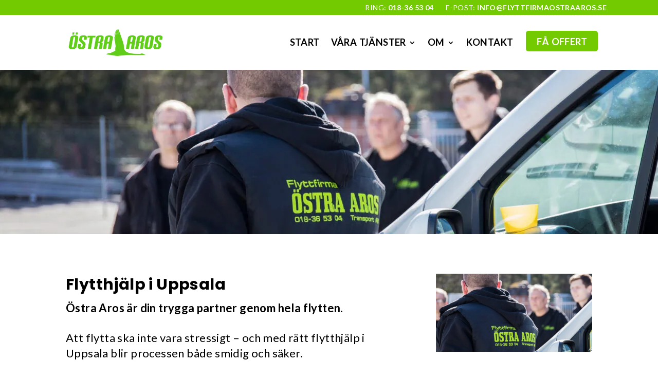

--- FILE ---
content_type: text/html; charset=UTF-8
request_url: https://flyttfirmaostraaros.se/
body_size: 52175
content:
<!DOCTYPE html>
<html lang="sv-SE" prefix="og: https://ogp.me/ns#">
<head><meta charset="UTF-8" /><script>if(navigator.userAgent.match(/MSIE|Internet Explorer/i)||navigator.userAgent.match(/Trident\/7\..*?rv:11/i)){var href=document.location.href;if(!href.match(/[?&]nowprocket/)){if(href.indexOf("?")==-1){if(href.indexOf("#")==-1){document.location.href=href+"?nowprocket=1"}else{document.location.href=href.replace("#","?nowprocket=1#")}}else{if(href.indexOf("#")==-1){document.location.href=href+"&nowprocket=1"}else{document.location.href=href.replace("#","&nowprocket=1#")}}}}</script><script>(()=>{class RocketLazyLoadScripts{constructor(){this.v="2.0.4",this.userEvents=["keydown","keyup","mousedown","mouseup","mousemove","mouseover","mouseout","touchmove","touchstart","touchend","touchcancel","wheel","click","dblclick","input"],this.attributeEvents=["onblur","onclick","oncontextmenu","ondblclick","onfocus","onmousedown","onmouseenter","onmouseleave","onmousemove","onmouseout","onmouseover","onmouseup","onmousewheel","onscroll","onsubmit"]}async t(){this.i(),this.o(),/iP(ad|hone)/.test(navigator.userAgent)&&this.h(),this.u(),this.l(this),this.m(),this.k(this),this.p(this),this._(),await Promise.all([this.R(),this.L()]),this.lastBreath=Date.now(),this.S(this),this.P(),this.D(),this.O(),this.M(),await this.C(this.delayedScripts.normal),await this.C(this.delayedScripts.defer),await this.C(this.delayedScripts.async),await this.T(),await this.F(),await this.j(),await this.A(),window.dispatchEvent(new Event("rocket-allScriptsLoaded")),this.everythingLoaded=!0,this.lastTouchEnd&&await new Promise(t=>setTimeout(t,500-Date.now()+this.lastTouchEnd)),this.I(),this.H(),this.U(),this.W()}i(){this.CSPIssue=sessionStorage.getItem("rocketCSPIssue"),document.addEventListener("securitypolicyviolation",t=>{this.CSPIssue||"script-src-elem"!==t.violatedDirective||"data"!==t.blockedURI||(this.CSPIssue=!0,sessionStorage.setItem("rocketCSPIssue",!0))},{isRocket:!0})}o(){window.addEventListener("pageshow",t=>{this.persisted=t.persisted,this.realWindowLoadedFired=!0},{isRocket:!0}),window.addEventListener("pagehide",()=>{this.onFirstUserAction=null},{isRocket:!0})}h(){let t;function e(e){t=e}window.addEventListener("touchstart",e,{isRocket:!0}),window.addEventListener("touchend",function i(o){o.changedTouches[0]&&t.changedTouches[0]&&Math.abs(o.changedTouches[0].pageX-t.changedTouches[0].pageX)<10&&Math.abs(o.changedTouches[0].pageY-t.changedTouches[0].pageY)<10&&o.timeStamp-t.timeStamp<200&&(window.removeEventListener("touchstart",e,{isRocket:!0}),window.removeEventListener("touchend",i,{isRocket:!0}),"INPUT"===o.target.tagName&&"text"===o.target.type||(o.target.dispatchEvent(new TouchEvent("touchend",{target:o.target,bubbles:!0})),o.target.dispatchEvent(new MouseEvent("mouseover",{target:o.target,bubbles:!0})),o.target.dispatchEvent(new PointerEvent("click",{target:o.target,bubbles:!0,cancelable:!0,detail:1,clientX:o.changedTouches[0].clientX,clientY:o.changedTouches[0].clientY})),event.preventDefault()))},{isRocket:!0})}q(t){this.userActionTriggered||("mousemove"!==t.type||this.firstMousemoveIgnored?"keyup"===t.type||"mouseover"===t.type||"mouseout"===t.type||(this.userActionTriggered=!0,this.onFirstUserAction&&this.onFirstUserAction()):this.firstMousemoveIgnored=!0),"click"===t.type&&t.preventDefault(),t.stopPropagation(),t.stopImmediatePropagation(),"touchstart"===this.lastEvent&&"touchend"===t.type&&(this.lastTouchEnd=Date.now()),"click"===t.type&&(this.lastTouchEnd=0),this.lastEvent=t.type,t.composedPath&&t.composedPath()[0].getRootNode()instanceof ShadowRoot&&(t.rocketTarget=t.composedPath()[0]),this.savedUserEvents.push(t)}u(){this.savedUserEvents=[],this.userEventHandler=this.q.bind(this),this.userEvents.forEach(t=>window.addEventListener(t,this.userEventHandler,{passive:!1,isRocket:!0})),document.addEventListener("visibilitychange",this.userEventHandler,{isRocket:!0})}U(){this.userEvents.forEach(t=>window.removeEventListener(t,this.userEventHandler,{passive:!1,isRocket:!0})),document.removeEventListener("visibilitychange",this.userEventHandler,{isRocket:!0}),this.savedUserEvents.forEach(t=>{(t.rocketTarget||t.target).dispatchEvent(new window[t.constructor.name](t.type,t))})}m(){const t="return false",e=Array.from(this.attributeEvents,t=>"data-rocket-"+t),i="["+this.attributeEvents.join("],[")+"]",o="[data-rocket-"+this.attributeEvents.join("],[data-rocket-")+"]",s=(e,i,o)=>{o&&o!==t&&(e.setAttribute("data-rocket-"+i,o),e["rocket"+i]=new Function("event",o),e.setAttribute(i,t))};new MutationObserver(t=>{for(const n of t)"attributes"===n.type&&(n.attributeName.startsWith("data-rocket-")||this.everythingLoaded?n.attributeName.startsWith("data-rocket-")&&this.everythingLoaded&&this.N(n.target,n.attributeName.substring(12)):s(n.target,n.attributeName,n.target.getAttribute(n.attributeName))),"childList"===n.type&&n.addedNodes.forEach(t=>{if(t.nodeType===Node.ELEMENT_NODE)if(this.everythingLoaded)for(const i of[t,...t.querySelectorAll(o)])for(const t of i.getAttributeNames())e.includes(t)&&this.N(i,t.substring(12));else for(const e of[t,...t.querySelectorAll(i)])for(const t of e.getAttributeNames())this.attributeEvents.includes(t)&&s(e,t,e.getAttribute(t))})}).observe(document,{subtree:!0,childList:!0,attributeFilter:[...this.attributeEvents,...e]})}I(){this.attributeEvents.forEach(t=>{document.querySelectorAll("[data-rocket-"+t+"]").forEach(e=>{this.N(e,t)})})}N(t,e){const i=t.getAttribute("data-rocket-"+e);i&&(t.setAttribute(e,i),t.removeAttribute("data-rocket-"+e))}k(t){Object.defineProperty(HTMLElement.prototype,"onclick",{get(){return this.rocketonclick||null},set(e){this.rocketonclick=e,this.setAttribute(t.everythingLoaded?"onclick":"data-rocket-onclick","this.rocketonclick(event)")}})}S(t){function e(e,i){let o=e[i];e[i]=null,Object.defineProperty(e,i,{get:()=>o,set(s){t.everythingLoaded?o=s:e["rocket"+i]=o=s}})}e(document,"onreadystatechange"),e(window,"onload"),e(window,"onpageshow");try{Object.defineProperty(document,"readyState",{get:()=>t.rocketReadyState,set(e){t.rocketReadyState=e},configurable:!0}),document.readyState="loading"}catch(t){console.log("WPRocket DJE readyState conflict, bypassing")}}l(t){this.originalAddEventListener=EventTarget.prototype.addEventListener,this.originalRemoveEventListener=EventTarget.prototype.removeEventListener,this.savedEventListeners=[],EventTarget.prototype.addEventListener=function(e,i,o){o&&o.isRocket||!t.B(e,this)&&!t.userEvents.includes(e)||t.B(e,this)&&!t.userActionTriggered||e.startsWith("rocket-")||t.everythingLoaded?t.originalAddEventListener.call(this,e,i,o):(t.savedEventListeners.push({target:this,remove:!1,type:e,func:i,options:o}),"mouseenter"!==e&&"mouseleave"!==e||t.originalAddEventListener.call(this,e,t.savedUserEvents.push,o))},EventTarget.prototype.removeEventListener=function(e,i,o){o&&o.isRocket||!t.B(e,this)&&!t.userEvents.includes(e)||t.B(e,this)&&!t.userActionTriggered||e.startsWith("rocket-")||t.everythingLoaded?t.originalRemoveEventListener.call(this,e,i,o):t.savedEventListeners.push({target:this,remove:!0,type:e,func:i,options:o})}}J(t,e){this.savedEventListeners=this.savedEventListeners.filter(i=>{let o=i.type,s=i.target||window;return e!==o||t!==s||(this.B(o,s)&&(i.type="rocket-"+o),this.$(i),!1)})}H(){EventTarget.prototype.addEventListener=this.originalAddEventListener,EventTarget.prototype.removeEventListener=this.originalRemoveEventListener,this.savedEventListeners.forEach(t=>this.$(t))}$(t){t.remove?this.originalRemoveEventListener.call(t.target,t.type,t.func,t.options):this.originalAddEventListener.call(t.target,t.type,t.func,t.options)}p(t){let e;function i(e){return t.everythingLoaded?e:e.split(" ").map(t=>"load"===t||t.startsWith("load.")?"rocket-jquery-load":t).join(" ")}function o(o){function s(e){const s=o.fn[e];o.fn[e]=o.fn.init.prototype[e]=function(){return this[0]===window&&t.userActionTriggered&&("string"==typeof arguments[0]||arguments[0]instanceof String?arguments[0]=i(arguments[0]):"object"==typeof arguments[0]&&Object.keys(arguments[0]).forEach(t=>{const e=arguments[0][t];delete arguments[0][t],arguments[0][i(t)]=e})),s.apply(this,arguments),this}}if(o&&o.fn&&!t.allJQueries.includes(o)){const e={DOMContentLoaded:[],"rocket-DOMContentLoaded":[]};for(const t in e)document.addEventListener(t,()=>{e[t].forEach(t=>t())},{isRocket:!0});o.fn.ready=o.fn.init.prototype.ready=function(i){function s(){parseInt(o.fn.jquery)>2?setTimeout(()=>i.bind(document)(o)):i.bind(document)(o)}return"function"==typeof i&&(t.realDomReadyFired?!t.userActionTriggered||t.fauxDomReadyFired?s():e["rocket-DOMContentLoaded"].push(s):e.DOMContentLoaded.push(s)),o([])},s("on"),s("one"),s("off"),t.allJQueries.push(o)}e=o}t.allJQueries=[],o(window.jQuery),Object.defineProperty(window,"jQuery",{get:()=>e,set(t){o(t)}})}P(){const t=new Map;document.write=document.writeln=function(e){const i=document.currentScript,o=document.createRange(),s=i.parentElement;let n=t.get(i);void 0===n&&(n=i.nextSibling,t.set(i,n));const c=document.createDocumentFragment();o.setStart(c,0),c.appendChild(o.createContextualFragment(e)),s.insertBefore(c,n)}}async R(){return new Promise(t=>{this.userActionTriggered?t():this.onFirstUserAction=t})}async L(){return new Promise(t=>{document.addEventListener("DOMContentLoaded",()=>{this.realDomReadyFired=!0,t()},{isRocket:!0})})}async j(){return this.realWindowLoadedFired?Promise.resolve():new Promise(t=>{window.addEventListener("load",t,{isRocket:!0})})}M(){this.pendingScripts=[];this.scriptsMutationObserver=new MutationObserver(t=>{for(const e of t)e.addedNodes.forEach(t=>{"SCRIPT"!==t.tagName||t.noModule||t.isWPRocket||this.pendingScripts.push({script:t,promise:new Promise(e=>{const i=()=>{const i=this.pendingScripts.findIndex(e=>e.script===t);i>=0&&this.pendingScripts.splice(i,1),e()};t.addEventListener("load",i,{isRocket:!0}),t.addEventListener("error",i,{isRocket:!0}),setTimeout(i,1e3)})})})}),this.scriptsMutationObserver.observe(document,{childList:!0,subtree:!0})}async F(){await this.X(),this.pendingScripts.length?(await this.pendingScripts[0].promise,await this.F()):this.scriptsMutationObserver.disconnect()}D(){this.delayedScripts={normal:[],async:[],defer:[]},document.querySelectorAll("script[type$=rocketlazyloadscript]").forEach(t=>{t.hasAttribute("data-rocket-src")?t.hasAttribute("async")&&!1!==t.async?this.delayedScripts.async.push(t):t.hasAttribute("defer")&&!1!==t.defer||"module"===t.getAttribute("data-rocket-type")?this.delayedScripts.defer.push(t):this.delayedScripts.normal.push(t):this.delayedScripts.normal.push(t)})}async _(){await this.L();let t=[];document.querySelectorAll("script[type$=rocketlazyloadscript][data-rocket-src]").forEach(e=>{let i=e.getAttribute("data-rocket-src");if(i&&!i.startsWith("data:")){i.startsWith("//")&&(i=location.protocol+i);try{const o=new URL(i).origin;o!==location.origin&&t.push({src:o,crossOrigin:e.crossOrigin||"module"===e.getAttribute("data-rocket-type")})}catch(t){}}}),t=[...new Map(t.map(t=>[JSON.stringify(t),t])).values()],this.Y(t,"preconnect")}async G(t){if(await this.K(),!0!==t.noModule||!("noModule"in HTMLScriptElement.prototype))return new Promise(e=>{let i;function o(){(i||t).setAttribute("data-rocket-status","executed"),e()}try{if(navigator.userAgent.includes("Firefox/")||""===navigator.vendor||this.CSPIssue)i=document.createElement("script"),[...t.attributes].forEach(t=>{let e=t.nodeName;"type"!==e&&("data-rocket-type"===e&&(e="type"),"data-rocket-src"===e&&(e="src"),i.setAttribute(e,t.nodeValue))}),t.text&&(i.text=t.text),t.nonce&&(i.nonce=t.nonce),i.hasAttribute("src")?(i.addEventListener("load",o,{isRocket:!0}),i.addEventListener("error",()=>{i.setAttribute("data-rocket-status","failed-network"),e()},{isRocket:!0}),setTimeout(()=>{i.isConnected||e()},1)):(i.text=t.text,o()),i.isWPRocket=!0,t.parentNode.replaceChild(i,t);else{const i=t.getAttribute("data-rocket-type"),s=t.getAttribute("data-rocket-src");i?(t.type=i,t.removeAttribute("data-rocket-type")):t.removeAttribute("type"),t.addEventListener("load",o,{isRocket:!0}),t.addEventListener("error",i=>{this.CSPIssue&&i.target.src.startsWith("data:")?(console.log("WPRocket: CSP fallback activated"),t.removeAttribute("src"),this.G(t).then(e)):(t.setAttribute("data-rocket-status","failed-network"),e())},{isRocket:!0}),s?(t.fetchPriority="high",t.removeAttribute("data-rocket-src"),t.src=s):t.src="data:text/javascript;base64,"+window.btoa(unescape(encodeURIComponent(t.text)))}}catch(i){t.setAttribute("data-rocket-status","failed-transform"),e()}});t.setAttribute("data-rocket-status","skipped")}async C(t){const e=t.shift();return e?(e.isConnected&&await this.G(e),this.C(t)):Promise.resolve()}O(){this.Y([...this.delayedScripts.normal,...this.delayedScripts.defer,...this.delayedScripts.async],"preload")}Y(t,e){this.trash=this.trash||[];let i=!0;var o=document.createDocumentFragment();t.forEach(t=>{const s=t.getAttribute&&t.getAttribute("data-rocket-src")||t.src;if(s&&!s.startsWith("data:")){const n=document.createElement("link");n.href=s,n.rel=e,"preconnect"!==e&&(n.as="script",n.fetchPriority=i?"high":"low"),t.getAttribute&&"module"===t.getAttribute("data-rocket-type")&&(n.crossOrigin=!0),t.crossOrigin&&(n.crossOrigin=t.crossOrigin),t.integrity&&(n.integrity=t.integrity),t.nonce&&(n.nonce=t.nonce),o.appendChild(n),this.trash.push(n),i=!1}}),document.head.appendChild(o)}W(){this.trash.forEach(t=>t.remove())}async T(){try{document.readyState="interactive"}catch(t){}this.fauxDomReadyFired=!0;try{await this.K(),this.J(document,"readystatechange"),document.dispatchEvent(new Event("rocket-readystatechange")),await this.K(),document.rocketonreadystatechange&&document.rocketonreadystatechange(),await this.K(),this.J(document,"DOMContentLoaded"),document.dispatchEvent(new Event("rocket-DOMContentLoaded")),await this.K(),this.J(window,"DOMContentLoaded"),window.dispatchEvent(new Event("rocket-DOMContentLoaded"))}catch(t){console.error(t)}}async A(){try{document.readyState="complete"}catch(t){}try{await this.K(),this.J(document,"readystatechange"),document.dispatchEvent(new Event("rocket-readystatechange")),await this.K(),document.rocketonreadystatechange&&document.rocketonreadystatechange(),await this.K(),this.J(window,"load"),window.dispatchEvent(new Event("rocket-load")),await this.K(),window.rocketonload&&window.rocketonload(),await this.K(),this.allJQueries.forEach(t=>t(window).trigger("rocket-jquery-load")),await this.K(),this.J(window,"pageshow");const t=new Event("rocket-pageshow");t.persisted=this.persisted,window.dispatchEvent(t),await this.K(),window.rocketonpageshow&&window.rocketonpageshow({persisted:this.persisted})}catch(t){console.error(t)}}async K(){Date.now()-this.lastBreath>45&&(await this.X(),this.lastBreath=Date.now())}async X(){return document.hidden?new Promise(t=>setTimeout(t)):new Promise(t=>requestAnimationFrame(t))}B(t,e){return e===document&&"readystatechange"===t||(e===document&&"DOMContentLoaded"===t||(e===window&&"DOMContentLoaded"===t||(e===window&&"load"===t||e===window&&"pageshow"===t)))}static run(){(new RocketLazyLoadScripts).t()}}RocketLazyLoadScripts.run()})();</script>
	
<meta http-equiv="X-UA-Compatible" content="IE=edge">
	<link rel="pingback" href="https://flyttfirmaostraaros.se/xmlrpc.php" />

	<script type="rocketlazyloadscript" data-rocket-type="text/javascript">
		document.documentElement.className = 'js';
	</script>
	
	<link rel="preconnect" href="https://fonts.gstatic.com" crossorigin /><style id="et-divi-open-sans-inline-css">/* Original: https://fonts.googleapis.com/css?family=Open+Sans:300italic,400italic,600italic,700italic,800italic,400,300,600,700,800&#038;subset=latin,latin-ext&#038;display=swap *//* User Agent: Mozilla/5.0 (Unknown; Linux x86_64) AppleWebKit/538.1 (KHTML, like Gecko) Safari/538.1 Daum/4.1 */@font-face {font-family: 'Open Sans';font-style: italic;font-weight: 300;font-stretch: normal;font-display: swap;src: url(https://fonts.gstatic.com/s/opensans/v44/memQYaGs126MiZpBA-UFUIcVXSCEkx2cmqvXlWq8tWZ0Pw86hd0Rk5hkWV4exQ.ttf) format('truetype');}@font-face {font-family: 'Open Sans';font-style: italic;font-weight: 400;font-stretch: normal;font-display: swap;src: url(https://fonts.gstatic.com/s/opensans/v44/memQYaGs126MiZpBA-UFUIcVXSCEkx2cmqvXlWq8tWZ0Pw86hd0Rk8ZkWV4exQ.ttf) format('truetype');}@font-face {font-family: 'Open Sans';font-style: italic;font-weight: 600;font-stretch: normal;font-display: swap;src: url(https://fonts.gstatic.com/s/opensans/v44/memQYaGs126MiZpBA-UFUIcVXSCEkx2cmqvXlWq8tWZ0Pw86hd0RkxhjWV4exQ.ttf) format('truetype');}@font-face {font-family: 'Open Sans';font-style: italic;font-weight: 700;font-stretch: normal;font-display: swap;src: url(https://fonts.gstatic.com/s/opensans/v44/memQYaGs126MiZpBA-UFUIcVXSCEkx2cmqvXlWq8tWZ0Pw86hd0RkyFjWV4exQ.ttf) format('truetype');}@font-face {font-family: 'Open Sans';font-style: italic;font-weight: 800;font-stretch: normal;font-display: swap;src: url(https://fonts.gstatic.com/s/opensans/v44/memQYaGs126MiZpBA-UFUIcVXSCEkx2cmqvXlWq8tWZ0Pw86hd0Rk0ZjWV4exQ.ttf) format('truetype');}@font-face {font-family: 'Open Sans';font-style: normal;font-weight: 300;font-stretch: normal;font-display: swap;src: url(https://fonts.gstatic.com/s/opensans/v44/memSYaGs126MiZpBA-UvWbX2vVnXBbObj2OVZyOOSr4dVJWUgsiH0B4uaVc.ttf) format('truetype');}@font-face {font-family: 'Open Sans';font-style: normal;font-weight: 400;font-stretch: normal;font-display: swap;src: url(https://fonts.gstatic.com/s/opensans/v44/memSYaGs126MiZpBA-UvWbX2vVnXBbObj2OVZyOOSr4dVJWUgsjZ0B4uaVc.ttf) format('truetype');}@font-face {font-family: 'Open Sans';font-style: normal;font-weight: 600;font-stretch: normal;font-display: swap;src: url(https://fonts.gstatic.com/s/opensans/v44/memSYaGs126MiZpBA-UvWbX2vVnXBbObj2OVZyOOSr4dVJWUgsgH1x4uaVc.ttf) format('truetype');}@font-face {font-family: 'Open Sans';font-style: normal;font-weight: 700;font-stretch: normal;font-display: swap;src: url(https://fonts.gstatic.com/s/opensans/v44/memSYaGs126MiZpBA-UvWbX2vVnXBbObj2OVZyOOSr4dVJWUgsg-1x4uaVc.ttf) format('truetype');}@font-face {font-family: 'Open Sans';font-style: normal;font-weight: 800;font-stretch: normal;font-display: swap;src: url(https://fonts.gstatic.com/s/opensans/v44/memSYaGs126MiZpBA-UvWbX2vVnXBbObj2OVZyOOSr4dVJWUgshZ1x4uaVc.ttf) format('truetype');}/* User Agent: Mozilla/5.0 (Windows NT 6.1; WOW64; rv:27.0) Gecko/20100101 Firefox/27.0 */@font-face {font-family: 'Open Sans';font-style: italic;font-weight: 300;font-stretch: normal;font-display: swap;src: url(https://fonts.gstatic.com/l/font?kit=memQYaGs126MiZpBA-UFUIcVXSCEkx2cmqvXlWq8tWZ0Pw86hd0Rk5hkWV4exg&skey=743457fe2cc29280&v=v44) format('woff');}@font-face {font-family: 'Open Sans';font-style: italic;font-weight: 400;font-stretch: normal;font-display: swap;src: url(https://fonts.gstatic.com/l/font?kit=memQYaGs126MiZpBA-UFUIcVXSCEkx2cmqvXlWq8tWZ0Pw86hd0Rk8ZkWV4exg&skey=743457fe2cc29280&v=v44) format('woff');}@font-face {font-family: 'Open Sans';font-style: italic;font-weight: 600;font-stretch: normal;font-display: swap;src: url(https://fonts.gstatic.com/l/font?kit=memQYaGs126MiZpBA-UFUIcVXSCEkx2cmqvXlWq8tWZ0Pw86hd0RkxhjWV4exg&skey=743457fe2cc29280&v=v44) format('woff');}@font-face {font-family: 'Open Sans';font-style: italic;font-weight: 700;font-stretch: normal;font-display: swap;src: url(https://fonts.gstatic.com/l/font?kit=memQYaGs126MiZpBA-UFUIcVXSCEkx2cmqvXlWq8tWZ0Pw86hd0RkyFjWV4exg&skey=743457fe2cc29280&v=v44) format('woff');}@font-face {font-family: 'Open Sans';font-style: italic;font-weight: 800;font-stretch: normal;font-display: swap;src: url(https://fonts.gstatic.com/l/font?kit=memQYaGs126MiZpBA-UFUIcVXSCEkx2cmqvXlWq8tWZ0Pw86hd0Rk0ZjWV4exg&skey=743457fe2cc29280&v=v44) format('woff');}@font-face {font-family: 'Open Sans';font-style: normal;font-weight: 300;font-stretch: normal;font-display: swap;src: url(https://fonts.gstatic.com/l/font?kit=memSYaGs126MiZpBA-UvWbX2vVnXBbObj2OVZyOOSr4dVJWUgsiH0B4uaVQ&skey=62c1cbfccc78b4b2&v=v44) format('woff');}@font-face {font-family: 'Open Sans';font-style: normal;font-weight: 400;font-stretch: normal;font-display: swap;src: url(https://fonts.gstatic.com/l/font?kit=memSYaGs126MiZpBA-UvWbX2vVnXBbObj2OVZyOOSr4dVJWUgsjZ0B4uaVQ&skey=62c1cbfccc78b4b2&v=v44) format('woff');}@font-face {font-family: 'Open Sans';font-style: normal;font-weight: 600;font-stretch: normal;font-display: swap;src: url(https://fonts.gstatic.com/l/font?kit=memSYaGs126MiZpBA-UvWbX2vVnXBbObj2OVZyOOSr4dVJWUgsgH1x4uaVQ&skey=62c1cbfccc78b4b2&v=v44) format('woff');}@font-face {font-family: 'Open Sans';font-style: normal;font-weight: 700;font-stretch: normal;font-display: swap;src: url(https://fonts.gstatic.com/l/font?kit=memSYaGs126MiZpBA-UvWbX2vVnXBbObj2OVZyOOSr4dVJWUgsg-1x4uaVQ&skey=62c1cbfccc78b4b2&v=v44) format('woff');}@font-face {font-family: 'Open Sans';font-style: normal;font-weight: 800;font-stretch: normal;font-display: swap;src: url(https://fonts.gstatic.com/l/font?kit=memSYaGs126MiZpBA-UvWbX2vVnXBbObj2OVZyOOSr4dVJWUgshZ1x4uaVQ&skey=62c1cbfccc78b4b2&v=v44) format('woff');}/* User Agent: Mozilla/5.0 (Windows NT 6.3; rv:39.0) Gecko/20100101 Firefox/39.0 */@font-face {font-family: 'Open Sans';font-style: italic;font-weight: 300;font-stretch: normal;font-display: swap;src: url(https://fonts.gstatic.com/s/opensans/v44/memQYaGs126MiZpBA-UFUIcVXSCEkx2cmqvXlWq8tWZ0Pw86hd0Rk5hkWV4ewA.woff2) format('woff2');}@font-face {font-family: 'Open Sans';font-style: italic;font-weight: 400;font-stretch: normal;font-display: swap;src: url(https://fonts.gstatic.com/s/opensans/v44/memQYaGs126MiZpBA-UFUIcVXSCEkx2cmqvXlWq8tWZ0Pw86hd0Rk8ZkWV4ewA.woff2) format('woff2');}@font-face {font-family: 'Open Sans';font-style: italic;font-weight: 600;font-stretch: normal;font-display: swap;src: url(https://fonts.gstatic.com/s/opensans/v44/memQYaGs126MiZpBA-UFUIcVXSCEkx2cmqvXlWq8tWZ0Pw86hd0RkxhjWV4ewA.woff2) format('woff2');}@font-face {font-family: 'Open Sans';font-style: italic;font-weight: 700;font-stretch: normal;font-display: swap;src: url(https://fonts.gstatic.com/s/opensans/v44/memQYaGs126MiZpBA-UFUIcVXSCEkx2cmqvXlWq8tWZ0Pw86hd0RkyFjWV4ewA.woff2) format('woff2');}@font-face {font-family: 'Open Sans';font-style: italic;font-weight: 800;font-stretch: normal;font-display: swap;src: url(https://fonts.gstatic.com/s/opensans/v44/memQYaGs126MiZpBA-UFUIcVXSCEkx2cmqvXlWq8tWZ0Pw86hd0Rk0ZjWV4ewA.woff2) format('woff2');}@font-face {font-family: 'Open Sans';font-style: normal;font-weight: 300;font-stretch: normal;font-display: swap;src: url(https://fonts.gstatic.com/s/opensans/v44/memSYaGs126MiZpBA-UvWbX2vVnXBbObj2OVZyOOSr4dVJWUgsiH0B4uaVI.woff2) format('woff2');}@font-face {font-family: 'Open Sans';font-style: normal;font-weight: 400;font-stretch: normal;font-display: swap;src: url(https://fonts.gstatic.com/s/opensans/v44/memSYaGs126MiZpBA-UvWbX2vVnXBbObj2OVZyOOSr4dVJWUgsjZ0B4uaVI.woff2) format('woff2');}@font-face {font-family: 'Open Sans';font-style: normal;font-weight: 600;font-stretch: normal;font-display: swap;src: url(https://fonts.gstatic.com/s/opensans/v44/memSYaGs126MiZpBA-UvWbX2vVnXBbObj2OVZyOOSr4dVJWUgsgH1x4uaVI.woff2) format('woff2');}@font-face {font-family: 'Open Sans';font-style: normal;font-weight: 700;font-stretch: normal;font-display: swap;src: url(https://fonts.gstatic.com/s/opensans/v44/memSYaGs126MiZpBA-UvWbX2vVnXBbObj2OVZyOOSr4dVJWUgsg-1x4uaVI.woff2) format('woff2');}@font-face {font-family: 'Open Sans';font-style: normal;font-weight: 800;font-stretch: normal;font-display: swap;src: url(https://fonts.gstatic.com/s/opensans/v44/memSYaGs126MiZpBA-UvWbX2vVnXBbObj2OVZyOOSr4dVJWUgshZ1x4uaVI.woff2) format('woff2');}</style>
<!-- Sökmotoroptimering av Rank Math PRO – https://rankmath.com/ -->
<title>Flytthjälp i Uppsala för både hem och kontor - Östra Aros</title>
<link data-rocket-prefetch href="https://fonts.googleapis.com" rel="dns-prefetch">
<link data-rocket-preload as="style" href="https://fonts.googleapis.com/css?family=Poppins%3A400%2C500%2C600%2C700%2C800%7CLato%3A400%2C500%2C600%2C700%2C800&#038;display=swap" rel="preload">
<link crossorigin data-rocket-preload as="font" href="https://flyttfirmaostraaros.se/wp-content/themes/Divi/core/admin/fonts/modules/social/modules.woff" rel="preload">
<link crossorigin data-rocket-preload as="font" href="https://fonts.gstatic.com/s/lato/v25/S6uyw4BMUTPHjx4wXg.woff2" rel="preload">
<link crossorigin data-rocket-preload as="font" href="https://fonts.gstatic.com/s/lato/v25/S6u9w4BMUTPHh6UVSwiPGQ.woff2" rel="preload">
<link crossorigin data-rocket-preload as="font" href="https://fonts.gstatic.com/s/poppins/v24/pxiByp8kv8JHgFVrLCz7Z1xlFQ.woff2" rel="preload">
<link href="https://fonts.googleapis.com/css?family=Poppins%3A400%2C500%2C600%2C700%2C800%7CLato%3A400%2C500%2C600%2C700%2C800&#038;display=swap" media="print" onload="this.media=&#039;all&#039;" rel="stylesheet">
<noscript data-wpr-hosted-gf-parameters=""><link rel="stylesheet" href="https://fonts.googleapis.com/css?family=Poppins%3A400%2C500%2C600%2C700%2C800%7CLato%3A400%2C500%2C600%2C700%2C800&#038;display=swap"></noscript>
<style id="rocket-critical-css">@import "https://flyttfirmaostraaros.se/wp-content/themes/kundsajt/zmartstyle.css";.cp_cff_pastel #fbuilder input[type="text"],.cp_cff_pastel #fbuilder input[type="number"],.cp_cff_pastel #fbuilder select{color:#000!important}h1{font-family:'Poppins'!important;line-height:1.4em!important}h1{font-weight:700!important}p,body,a{font-family:'Lato'!important;font-size:1.075em!important;line-height:1.4em!important;letter-spacing:0.3pt!important}.ingress p,.ingress h1{color:#000000!important}.ingress p{font-size:22px!important}.header .et_pb_menu__logo-wrap{max-width:30%!important}.header img{width:70%!important}.header a{font-weight:800!important;text-transform:uppercase!important;color:#000000!important;font-size:1.3em!important}.header_section{padding:10px 0px!important}.header_row{padding:0px!important}.header_green_section{padding:5px 0px!important;background-color:#74CA00!important}.header_green_row{padding:0px!important}.header_green_text p,.header_green_text div,.header_green_text a{text-align:right!important;text-transform:uppercase!important;color:#ffffff!important;font-size:14px!important}.header_green_text a{font-weight:700!important}.menu_cta{padding:10px 10px!important;border-radius:5px;border:solid 1px transparent;background-color:#74CA00;height:40px;margin-top:1.5em!important;margin-left:1em!important}.menu_cta a{color:#ffffff!important;padding:10px 10px!important}@media (max-width:1200px){.et_pb_menu .et_pb_menu__menu{display:none}.et_pb_menu .et_mobile_nav_menu{display:flex;float:none;margin:0 6px;align-items:center}.menu_cta{padding:0px!important;border-radius:0px;border:0px solid transparent;background-color:transparent;height:auto;margin-top:auto!important}.menu_cta a{color:#000000!important;padding:10px 5%!important}}@media (min-width:981px){.nav li ul{width:fit-content;display:flex;flex-direction:column}.nav li li{white-space:nowrap}.nav li li a{width:auto}}@media (max-width:980px){.header_green_text p,.header_green_text div,.header_green_text a{text-align:center!important;color:#000000!important}.header .et_pb_menu__logo-wrap{max-width:60%!important}.header img{width:100%!important}.header a{font-size:1em!important}}@media (max-width:767px){h1{font-size:28px!important}}body{--cff_main_slider_color:#444444;--cff_main_slider_text_color:white}#fbuilder .clearer{clear:both;display:block;width:100%}#fbuilder *{-webkit-box-sizing:border-box;-moz-box-sizing:border-box;box-sizing:border-box;-webkit-print-color-adjust:exact;color-adjust:exact;print-color-adjust:exact}#fbuilder .fields,#fbuilder .fform{padding:5px 0px;clear:both;position:relative}#fbuilder .fform:empty{display:none}#fbuilder .fields:not(.cff-container-field){padding:5px}#fbuilder span,#fbuilder label{white-space:normal}#fbuilder label{position:relative;display:initial}#fbuilder input[type="text"],#fbuilder input[type="number"],#fbuilder select{width:auto;display:inline-block;max-width:none;min-height:30px;border:1px solid RGB(118,118,118)}#fbuilder .small{width:25%!important}#fbuilder .large{width:100%!important}#fbuilder .column1{float:none;flex-basis:100%;clear:both}#fbuilder .column2{float:left;width:49.9%;clear:none}@media (max-width:640px){#fbuilder .column2{float:none;width:100%;clear:both}}#fbuilder .one_column{width:100%}@media screen and (max-width:640px){#fbuilder .small{width:100%!important}}#fbuilder .dfield{position:relative}#fbuilder .top_aligned .fields>label{float:none;width:100%;padding-right:0;padding-left:0;text-align:left}#fbuilder .top_aligned .fields .dfield{padding-top:5px;float:none;width:100%}#fbuilder .one_column label{width:100%!important}.ui-datepicker{z-index:99999!important;min-width:280px;max-width:320px}.ui-datepicker *{font-size:14px!important}#fbuilder span.uh{display:block;font-size:80%;clear:both;width:100%}#fbuilder input[type='radio']{width:auto;height:auto}#fbuilder input[type='radio']:after{display:none}#fbuilder input[type="radio"]{-webkit-appearance:radio!important}#fbuilder .cff-date-field-components .date-component{flex-grow:1;min-width:100px}#fbuilder .cff-radiobutton-field .dfield{display:flex;flex-wrap:wrap;width:100%}#fbuilder .cff-radiobutton-field .dfield label{display:table;margin-bottom:5px;vertical-align:middle}#fbuilder .ignorefield,#fbuilder .hide{display:none}#fbuilder .ignore,#fbuilder .hide-strong{display:none!important}@media screen and (device-aspect-ratio:2/3){#fbuilder select,#fbuilder input[type="text"],#fbuilder input[type="number"]{font-size:16px}}@media screen and (device-aspect-ratio:40/71){#fbuilder select,#fbuilder input[type="text"],#fbuilder input[type="number"]{font-size:16px}}@media screen and (device-aspect-ratio:375/667){#fbuilder select,#fbuilder input[type="text"],#fbuilder input[type="number"]{font-size:16px}}@media screen and (device-aspect-ratio:9/16){#fbuilder select,#fbuilder input[type="text"],#fbuilder input[type="number"]{font-size:16px}}.ui-helper-clearfix:before,.ui-helper-clearfix:after{content:"";display:table;border-collapse:collapse}.ui-helper-clearfix:after{clear:both}.ui-icon{display:inline-block;vertical-align:middle;margin-top:-.25em;position:relative;text-indent:-99999px;overflow:hidden;background-repeat:no-repeat}.ui-datepicker{width:17em;padding:.2em .2em 0;display:none}.ui-datepicker .ui-datepicker-header{position:relative;padding:.2em 0}.ui-datepicker .ui-datepicker-prev,.ui-datepicker .ui-datepicker-next{position:absolute;top:2px;width:1.8em;height:1.8em}.ui-datepicker .ui-datepicker-prev{left:2px}.ui-datepicker .ui-datepicker-next{right:2px}.ui-datepicker .ui-datepicker-prev span,.ui-datepicker .ui-datepicker-next span{display:block;position:absolute;left:50%;margin-left:-8px;top:50%;margin-top:-8px}.ui-datepicker .ui-datepicker-title{margin:0 2.3em;line-height:1.8em;text-align:center}.ui-datepicker .ui-datepicker-title select{font-size:1em;margin:1px 0}.ui-datepicker select.ui-datepicker-month,.ui-datepicker select.ui-datepicker-year{width:45%}.ui-datepicker table{width:100%;font-size:.9em;border-collapse:collapse;margin:0 0 .4em}.ui-datepicker th{padding:.7em .3em;text-align:center;font-weight:bold;border:0}.ui-datepicker td{border:0;padding:1px}.ui-datepicker td a{display:block;padding:.2em;text-align:right;text-decoration:none}.ui-datepicker .ui-icon{display:block;text-indent:-99999px;overflow:hidden;background-repeat:no-repeat;left:.5em;top:.3em}.ui-widget{font-family:Arial,Helvetica,sans-serif;font-size:1em}.ui-widget select{font-family:Arial,Helvetica,sans-serif;font-size:1em}.ui-widget.ui-widget-content{border:1px solid #c5c5c5}.ui-widget-content{border:1px solid #ddd;background:#fff;color:#333}.ui-widget-content a{color:#333}.ui-widget-header{border:1px solid #ddd;background:#e9e9e9;color:#333;font-weight:bold}.ui-widget-header a{color:#333}.ui-state-default,.ui-widget-content .ui-state-default{border:1px solid #c5c5c5;background:#f6f6f6;font-weight:normal;color:#454545}.ui-state-hover,.ui-widget-content .ui-state-hover{border:1px solid #ccc;background:#ededed;font-weight:normal;color:#2b2b2b}.ui-state-active,.ui-widget-content .ui-state-active{border:1px solid #003eff;background:#007fff;font-weight:normal;color:#fff}.ui-state-highlight,.ui-widget-content .ui-state-highlight{border:1px solid #dad55e;background:#fffa90;color:#777620}.ui-state-disabled,.ui-widget-content .ui-state-disabled{opacity:.35;filter:Alpha(Opacity=35);background-image:none}.ui-icon{width:16px;height:16px}.ui-icon,.ui-widget-content .ui-icon{background-image:var(--wpr-bg-cd19e605-634f-454b-bfc9-d02d1125adb2)}.ui-widget-header .ui-icon{background-image:var(--wpr-bg-8da94c31-86ea-41f3-a15e-4d2737d478ee)}.ui-icon-circle-triangle-e{background-position:-48px -192px}.ui-icon-circle-triangle-w{background-position:-80px -192px}.ui-corner-all{border-top-left-radius:3px}.ui-corner-all{border-top-right-radius:3px}.ui-corner-all{border-bottom-left-radius:3px}.ui-corner-all{border-bottom-right-radius:3px}@font-face{font-display:swap;font-family:'jquery-ui';src:url(https://flyttfirmaostraaros.se/wp-content/plugins/calculated-fields-form/vendors/jquery-ui/font/jquery-ui.eot?juif-bac778);src:url(https://flyttfirmaostraaros.se/wp-content/plugins/calculated-fields-form/vendors/jquery-ui/font/jquery-ui.eot?juif-bac778#ie) format("embedded-opentype"),url(https://flyttfirmaostraaros.se/wp-content/plugins/calculated-fields-form/vendors/jquery-ui/font/jquery-ui.woff2?juif-bac778) format("woff2"),url(https://flyttfirmaostraaros.se/wp-content/plugins/calculated-fields-form/vendors/jquery-ui/font/jquery-ui.woff?juif-bac778) format("woff"),url(https://flyttfirmaostraaros.se/wp-content/plugins/calculated-fields-form/vendors/jquery-ui/font/jquery-ui.ttf?juif-bac778) format("truetype");font-style:normal;font-variant:normal;font-weight:normal}html .ui-icon{background-image:none!important;display:inline-block;font:normal normal normal 14px/16px sans-serif;height:1.2em;line-height:1.2em;margin:0;overflow:hidden;padding:0;position:relative;text-indent:-99999em;vertical-align:middle;width:1.2em}html .ui-icon:after{display:block;font-family:'jquery-ui',sans-serif;height:1em;left:50%;line-height:1;margin:-.5em;position:absolute;text-align:center;text-indent:0;text-transform:none;top:50%;vertical-align:middle;width:1em;-webkit-font-smoothing:antialiased;-moz-osx-font-smoothing:grayscale;-webkit-transform:translate(0,0);-moz-transform:translate(0,0);transform:translate(0,0)}html .ui-datepicker .ui-datepicker-prev .ui-icon,html .ui-datepicker .ui-datepicker-next .ui-icon{margin-left:-0.6em;margin-top:-0.6em}.ui-icon-circle-triangle-e:after{content:'\e656'}.ui-icon-circle-triangle-w:after{content:'\e658'}body{--cff_main_slider_color:#333333}.cp_cff_pastel #fbuilder input[type="text"],.cp_cff_pastel #fbuilder input[type="number"],.cp_cff_pastel #fbuilder select{border:none;border-radius:4px;margin:0;outline:0;box-sizing:border-box;-webkit-box-sizing:border-box;-moz-box-sizing:border-box;background-color:#e8eeef;color:#8a97a0;-webkit-box-shadow:0 1px 0 rgba(0,0,0,0.03) inset;box-shadow:0 1px 0 rgba(0,0,0,0.03) inset;padding:5px;height:35px}.cp_cff_pastel #fbuilder select{-webkit-appearance:menulist-button;height:35px}.cp_cff_pastel #fbuilder span.uh{font-size:11px}.cp_cff_pastel #fbuilder .fields:not(.section_breaks) span.uh{color:#C0C0C0}.cp_cff_pastel #fbuilder .r{color:#1abc9c}</style>
<meta name="description" content="Vi på Östra Aros erbjuder smidig och säker flytthjälp i Uppsala för både hem och kontor. Oavsett om du behöver hjälp med hela flytten eller bara vissa delar."/>
<meta name="robots" content="index, follow, max-snippet:-1, max-video-preview:-1, max-image-preview:large"/>
<link rel="canonical" href="https://flyttfirmaostraaros.se/" />
<meta property="og:locale" content="sv_SE" />
<meta property="og:type" content="website" />
<meta property="og:title" content="Flytthjälp i Uppsala för både hem och kontor - Östra Aros" />
<meta property="og:description" content="Vi på Östra Aros erbjuder smidig och säker flytthjälp i Uppsala för både hem och kontor. Oavsett om du behöver hjälp med hela flytten eller bara vissa delar." />
<meta property="og:url" content="https://flyttfirmaostraaros.se/" />
<meta property="og:site_name" content="Östar Aros Flyttfirma" />
<meta property="og:updated_time" content="2026-01-04T09:37:39+01:00" />
<meta property="article:published_time" content="2024-02-13T11:06:40+01:00" />
<meta property="article:modified_time" content="2026-01-04T09:37:39+01:00" />
<meta name="twitter:card" content="summary_large_image" />
<meta name="twitter:title" content="Flytthjälp i Uppsala för både hem och kontor - Östra Aros" />
<meta name="twitter:description" content="Vi på Östra Aros erbjuder smidig och säker flytthjälp i Uppsala för både hem och kontor. Oavsett om du behöver hjälp med hela flytten eller bara vissa delar." />
<meta name="twitter:label1" content="Skriven av" />
<meta name="twitter:data1" content="Pelle" />
<meta name="twitter:label2" content="Lästid" />
<meta name="twitter:data2" content="11 minuter" />
<script type="application/ld+json" class="rank-math-schema-pro">{"@context":"https://schema.org","@graph":[{"@type":["Organization","Person"],"@id":"https://flyttfirmaostraaros.se/#person","name":"\u00d6star Aros Flyttfirma","url":"https://flyttfirmaostraaros.se"},{"@type":"WebSite","@id":"https://flyttfirmaostraaros.se/#website","url":"https://flyttfirmaostraaros.se","name":"\u00d6star Aros Flyttfirma","publisher":{"@id":"https://flyttfirmaostraaros.se/#person"},"inLanguage":"sv-SE","potentialAction":{"@type":"SearchAction","target":"https://flyttfirmaostraaros.se/?s={search_term_string}","query-input":"required name=search_term_string"}},{"@type":"WebPage","@id":"https://flyttfirmaostraaros.se/#webpage","url":"https://flyttfirmaostraaros.se/","name":"Flytthj\u00e4lp i Uppsala f\u00f6r b\u00e5de hem och kontor - \u00d6stra Aros","datePublished":"2024-02-13T11:06:40+01:00","dateModified":"2026-01-04T09:37:39+01:00","about":{"@id":"https://flyttfirmaostraaros.se/#person"},"isPartOf":{"@id":"https://flyttfirmaostraaros.se/#website"},"inLanguage":"sv-SE"},{"@type":"Person","@id":"https://flyttfirmaostraaros.se/author/pelle/","name":"Pelle","url":"https://flyttfirmaostraaros.se/author/pelle/","image":{"@type":"ImageObject","@id":"https://secure.gravatar.com/avatar/4753c12e443a68008fe3f770eb4e5045763e545a722dea16619df4ddba6e5723?s=96&amp;d=mm&amp;r=g","url":"https://secure.gravatar.com/avatar/4753c12e443a68008fe3f770eb4e5045763e545a722dea16619df4ddba6e5723?s=96&amp;d=mm&amp;r=g","caption":"Pelle","inLanguage":"sv-SE"}},{"@type":"Article","headline":"Flytthj\u00e4lp i Uppsala f\u00f6r b\u00e5de hem och kontor - \u00d6stra Aros","keywords":"Flytthj\u00e4lp i Uppsala","datePublished":"2024-02-13T11:06:40+01:00","dateModified":"2026-01-04T09:37:39+01:00","author":{"@id":"https://flyttfirmaostraaros.se/author/pelle/","name":"Pelle"},"publisher":{"@id":"https://flyttfirmaostraaros.se/#person"},"description":"Vi p\u00e5 \u00d6stra Aros erbjuder smidig och s\u00e4ker flytthj\u00e4lp i Uppsala f\u00f6r b\u00e5de hem och kontor. Oavsett om du beh\u00f6ver hj\u00e4lp med hela flytten eller bara vissa delar.","name":"Flytthj\u00e4lp i Uppsala f\u00f6r b\u00e5de hem och kontor - \u00d6stra Aros","@id":"https://flyttfirmaostraaros.se/#richSnippet","isPartOf":{"@id":"https://flyttfirmaostraaros.se/#webpage"},"inLanguage":"sv-SE","mainEntityOfPage":{"@id":"https://flyttfirmaostraaros.se/#webpage"}}]}</script>
<!-- /Rank Math SEO-tillägg för WordPress -->

<link rel='dns-prefetch' href='//www.googletagmanager.com' />
<link rel='dns-prefetch' href='//fonts.googleapis.com' />
<link href='https://fonts.gstatic.com' crossorigin rel='preconnect' />
<link rel="alternate" type="application/rss+xml" title="Östra Aros Flyttfirma &raquo; Webbflöde" href="https://flyttfirmaostraaros.se/feed/" />
<link rel="alternate" type="application/rss+xml" title="Östra Aros Flyttfirma &raquo; Kommentarsflöde" href="https://flyttfirmaostraaros.se/comments/feed/" />
<link rel="alternate" title="oEmbed (JSON)" type="application/json+oembed" href="https://flyttfirmaostraaros.se/wp-json/oembed/1.0/embed?url=https%3A%2F%2Fflyttfirmaostraaros.se%2F" />
<link rel="alternate" title="oEmbed (XML)" type="text/xml+oembed" href="https://flyttfirmaostraaros.se/wp-json/oembed/1.0/embed?url=https%3A%2F%2Fflyttfirmaostraaros.se%2F&#038;format=xml" />
<meta content="Kundsajt v.4.7.7.1612254975" name="generator"/><link rel='preload'  href='https://flyttfirmaostraaros.se/wp-content/cache/background-css/1/flyttfirmaostraaros.se/wp-content/plugins/reviews-feed/assets/css/sbr-styles.min.css?ver=2.1.1&wpr_t=1769993338' data-rocket-async="style" as="style" onload="this.onload=null;this.rel='stylesheet'" onerror="this.removeAttribute('data-rocket-async')"  type='text/css' media='all' />
<link rel='preload'  href='https://flyttfirmaostraaros.se/wp-content/plugins/complianz-gdpr/assets/css/cookieblocker.min.css?ver=1767682890' data-rocket-async="style" as="style" onload="this.onload=null;this.rel='stylesheet'" onerror="this.removeAttribute('data-rocket-async')"  type='text/css' media='all' />
<style id='divi-style-parent-inline-inline-css' type='text/css'>
/*!
Theme Name: Divi
Theme URI: http://www.elegantthemes.com/gallery/divi/
Version: 4.27.5
Description: Smart. Flexible. Beautiful. Divi is the most powerful theme in our collection.
Author: Elegant Themes
Author URI: http://www.elegantthemes.com
License: GNU General Public License v2
License URI: http://www.gnu.org/licenses/gpl-2.0.html
*/

a,abbr,acronym,address,applet,b,big,blockquote,body,center,cite,code,dd,del,dfn,div,dl,dt,em,fieldset,font,form,h1,h2,h3,h4,h5,h6,html,i,iframe,img,ins,kbd,label,legend,li,object,ol,p,pre,q,s,samp,small,span,strike,strong,sub,sup,tt,u,ul,var{margin:0;padding:0;border:0;outline:0;font-size:100%;-ms-text-size-adjust:100%;-webkit-text-size-adjust:100%;vertical-align:baseline;background:transparent}body{line-height:1}ol,ul{list-style:none}blockquote,q{quotes:none}blockquote:after,blockquote:before,q:after,q:before{content:"";content:none}blockquote{margin:20px 0 30px;border-left:5px solid;padding-left:20px}:focus{outline:0}del{text-decoration:line-through}pre{overflow:auto;padding:10px}figure{margin:0}table{border-collapse:collapse;border-spacing:0}article,aside,footer,header,hgroup,nav,section{display:block}body{font-family:Open Sans,Arial,sans-serif;font-size:14px;color:#666;background-color:#fff;line-height:1.7em;font-weight:500;-webkit-font-smoothing:antialiased;-moz-osx-font-smoothing:grayscale}body.page-template-page-template-blank-php #page-container{padding-top:0!important}body.et_cover_background{background-size:cover!important;background-position:top!important;background-repeat:no-repeat!important;background-attachment:fixed}a{color:#2ea3f2}a,a:hover{text-decoration:none}p{padding-bottom:1em}p:not(.has-background):last-of-type{padding-bottom:0}p.et_normal_padding{padding-bottom:1em}strong{font-weight:700}cite,em,i{font-style:italic}code,pre{font-family:Courier New,monospace;margin-bottom:10px}ins{text-decoration:none}sub,sup{height:0;line-height:1;position:relative;vertical-align:baseline}sup{bottom:.8em}sub{top:.3em}dl{margin:0 0 1.5em}dl dt{font-weight:700}dd{margin-left:1.5em}blockquote p{padding-bottom:0}embed,iframe,object,video{max-width:100%}h1,h2,h3,h4,h5,h6{color:#333;padding-bottom:10px;line-height:1em;font-weight:500}h1 a,h2 a,h3 a,h4 a,h5 a,h6 a{color:inherit}h1{font-size:30px}h2{font-size:26px}h3{font-size:22px}h4{font-size:18px}h5{font-size:16px}h6{font-size:14px}input{-webkit-appearance:none}input[type=checkbox]{-webkit-appearance:checkbox}input[type=radio]{-webkit-appearance:radio}input.text,input.title,input[type=email],input[type=password],input[type=tel],input[type=text],select,textarea{background-color:#fff;border:1px solid #bbb;padding:2px;color:#4e4e4e}input.text:focus,input.title:focus,input[type=text]:focus,select:focus,textarea:focus{border-color:#2d3940;color:#3e3e3e}input.text,input.title,input[type=text],select,textarea{margin:0}textarea{padding:4px}button,input,select,textarea{font-family:inherit}img{max-width:100%;height:auto}.clear{clear:both}br.clear{margin:0;padding:0}.pagination{clear:both}#et_search_icon:hover,.et-social-icon a:hover,.et_password_protected_form .et_submit_button,.form-submit .et_pb_buttontton.alt.disabled,.nav-single a,.posted_in a{color:#2ea3f2}.et-search-form,blockquote{border-color:#2ea3f2}#main-content{background-color:#fff}.container{width:80%;max-width:1080px;margin:auto;position:relative}body:not(.et-tb) #main-content .container,body:not(.et-tb-has-header) #main-content .container{padding-top:58px}.et_full_width_page #main-content .container:before{display:none}.main_title{margin-bottom:20px}.et_password_protected_form .et_submit_button:hover,.form-submit .et_pb_button:hover{background:rgba(0,0,0,.05)}.et_button_icon_visible .et_pb_button{padding-right:2em;padding-left:.7em}.et_button_icon_visible .et_pb_button:after{opacity:1;margin-left:0}.et_button_left .et_pb_button:hover:after{left:.15em}.et_button_left .et_pb_button:after{margin-left:0;left:1em}.et_button_icon_visible.et_button_left .et_pb_button,.et_button_left .et_pb_button:hover,.et_button_left .et_pb_module .et_pb_button:hover{padding-left:2em;padding-right:.7em}.et_button_icon_visible.et_button_left .et_pb_button:after,.et_button_left .et_pb_button:hover:after{left:.15em}.et_password_protected_form .et_submit_button:hover,.form-submit .et_pb_button:hover{padding:.3em 1em}.et_button_no_icon .et_pb_button:after{display:none}.et_button_no_icon.et_button_icon_visible.et_button_left .et_pb_button,.et_button_no_icon.et_button_left .et_pb_button:hover,.et_button_no_icon .et_pb_button,.et_button_no_icon .et_pb_button:hover{padding:.3em 1em!important}.et_button_custom_icon .et_pb_button:after{line-height:1.7em}.et_button_custom_icon.et_button_icon_visible .et_pb_button:after,.et_button_custom_icon .et_pb_button:hover:after{margin-left:.3em}#left-area .post_format-post-format-gallery .wp-block-gallery:first-of-type{padding:0;margin-bottom:-16px}.entry-content table:not(.variations){border:1px solid #eee;margin:0 0 15px;text-align:left;width:100%}.entry-content thead th,.entry-content tr th{color:#555;font-weight:700;padding:9px 24px}.entry-content tr td{border-top:1px solid #eee;padding:6px 24px}#left-area ul,.entry-content ul,.et-l--body ul,.et-l--footer ul,.et-l--header ul{list-style-type:disc;padding:0 0 23px 1em;line-height:26px}#left-area ol,.entry-content ol,.et-l--body ol,.et-l--footer ol,.et-l--header ol{list-style-type:decimal;list-style-position:inside;padding:0 0 23px;line-height:26px}#left-area ul li ul,.entry-content ul li ol{padding:2px 0 2px 20px}#left-area ol li ul,.entry-content ol li ol,.et-l--body ol li ol,.et-l--footer ol li ol,.et-l--header ol li ol{padding:2px 0 2px 35px}#left-area ul.wp-block-gallery{display:-webkit-box;display:-ms-flexbox;display:flex;-ms-flex-wrap:wrap;flex-wrap:wrap;list-style-type:none;padding:0}#left-area ul.products{padding:0!important;line-height:1.7!important;list-style:none!important}.gallery-item a{display:block}.gallery-caption,.gallery-item a{width:90%}#wpadminbar{z-index:100001}#left-area .post-meta{font-size:14px;padding-bottom:15px}#left-area .post-meta a{text-decoration:none;color:#666}#left-area .et_featured_image{padding-bottom:7px}.single .post{padding-bottom:25px}body.single .et_audio_content{margin-bottom:-6px}.nav-single a{text-decoration:none;color:#2ea3f2;font-size:14px;font-weight:400}.nav-previous{float:left}.nav-next{float:right}.et_password_protected_form p input{background-color:#eee;border:none!important;width:100%!important;border-radius:0!important;font-size:14px;color:#999!important;padding:16px!important;-webkit-box-sizing:border-box;box-sizing:border-box}.et_password_protected_form label{display:none}.et_password_protected_form .et_submit_button{font-family:inherit;display:block;float:right;margin:8px auto 0;cursor:pointer}.post-password-required p.nocomments.container{max-width:100%}.post-password-required p.nocomments.container:before{display:none}.aligncenter,div.post .new-post .aligncenter{display:block;margin-left:auto;margin-right:auto}.wp-caption{border:1px solid #ddd;text-align:center;background-color:#f3f3f3;margin-bottom:10px;max-width:96%;padding:8px}.wp-caption.alignleft{margin:0 30px 20px 0}.wp-caption.alignright{margin:0 0 20px 30px}.wp-caption img{margin:0;padding:0;border:0}.wp-caption p.wp-caption-text{font-size:12px;padding:0 4px 5px;margin:0}.alignright{float:right}.alignleft{float:left}img.alignleft{display:inline;float:left;margin-right:15px}img.alignright{display:inline;float:right;margin-left:15px}.page.et_pb_pagebuilder_layout #main-content{background-color:transparent}body #main-content .et_builder_inner_content>h1,body #main-content .et_builder_inner_content>h2,body #main-content .et_builder_inner_content>h3,body #main-content .et_builder_inner_content>h4,body #main-content .et_builder_inner_content>h5,body #main-content .et_builder_inner_content>h6{line-height:1.4em}body #main-content .et_builder_inner_content>p{line-height:1.7em}.wp-block-pullquote{margin:20px 0 30px}.wp-block-pullquote.has-background blockquote{border-left:none}.wp-block-group.has-background{padding:1.5em 1.5em .5em}@media (min-width:981px){#left-area{width:79.125%;padding-bottom:23px}#main-content .container:before{content:"";position:absolute;top:0;height:100%;width:1px;background-color:#e2e2e2}.et_full_width_page #left-area,.et_no_sidebar #left-area{float:none;width:100%!important}.et_full_width_page #left-area{padding-bottom:0}.et_no_sidebar #main-content .container:before{display:none}}@media (max-width:980px){#page-container{padding-top:80px}.et-tb #page-container,.et-tb-has-header #page-container{padding-top:0!important}#left-area,#sidebar{width:100%!important}#main-content .container:before{display:none!important}.et_full_width_page .et_gallery_item:nth-child(4n+1){clear:none}}@media print{#page-container{padding-top:0!important}}#wp-admin-bar-et-use-visual-builder a:before{font-family:ETmodules!important;content:"\e625";font-size:30px!important;width:28px;margin-top:-3px;color:#974df3!important}#wp-admin-bar-et-use-visual-builder:hover a:before{color:#fff!important}#wp-admin-bar-et-use-visual-builder:hover a,#wp-admin-bar-et-use-visual-builder a:hover{transition:background-color .5s ease;-webkit-transition:background-color .5s ease;-moz-transition:background-color .5s ease;background-color:#7e3bd0!important;color:#fff!important}* html .clearfix,:first-child+html .clearfix{zoom:1}.iphone .et_pb_section_video_bg video::-webkit-media-controls-start-playback-button{display:none!important;-webkit-appearance:none}.et_mobile_device .et_pb_section_parallax .et_pb_parallax_css{background-attachment:scroll}.et-social-facebook a.icon:before{content:"\e093"}.et-social-twitter a.icon:before{content:"\e094"}.et-social-google-plus a.icon:before{content:"\e096"}.et-social-instagram a.icon:before{content:"\e09a"}.et-social-rss a.icon:before{content:"\e09e"}.ai1ec-single-event:after{content:" ";display:table;clear:both}.evcal_event_details .evcal_evdata_cell .eventon_details_shading_bot.eventon_details_shading_bot{z-index:3}.wp-block-divi-layout{margin-bottom:1em}*{-webkit-box-sizing:border-box;box-sizing:border-box}#et-info-email:before,#et-info-phone:before,#et_search_icon:before,.comment-reply-link:after,.et-cart-info span:before,.et-pb-arrow-next:before,.et-pb-arrow-prev:before,.et-social-icon a:before,.et_audio_container .mejs-playpause-button button:before,.et_audio_container .mejs-volume-button button:before,.et_overlay:before,.et_password_protected_form .et_submit_button:after,.et_pb_button:after,.et_pb_contact_reset:after,.et_pb_contact_submit:after,.et_pb_font_icon:before,.et_pb_newsletter_button:after,.et_pb_pricing_table_button:after,.et_pb_promo_button:after,.et_pb_testimonial:before,.et_pb_toggle_title:before,.form-submit .et_pb_button:after,.mobile_menu_bar:before,a.et_pb_more_button:after{font-family:ETmodules!important;speak:none;font-style:normal;font-weight:400;-webkit-font-feature-settings:normal;font-feature-settings:normal;font-variant:normal;text-transform:none;line-height:1;-webkit-font-smoothing:antialiased;-moz-osx-font-smoothing:grayscale;text-shadow:0 0;direction:ltr}.et-pb-icon,.et_pb_custom_button_icon.et_pb_button:after,.et_pb_login .et_pb_custom_button_icon.et_pb_button:after,.et_pb_woo_custom_button_icon .button.et_pb_custom_button_icon.et_pb_button:after,.et_pb_woo_custom_button_icon .button.et_pb_custom_button_icon.et_pb_button:hover:after{content:attr(data-icon)}.et-pb-icon{font-family:ETmodules;speak:none;font-weight:400;-webkit-font-feature-settings:normal;font-feature-settings:normal;font-variant:normal;text-transform:none;line-height:1;-webkit-font-smoothing:antialiased;font-size:96px;font-style:normal;display:inline-block;-webkit-box-sizing:border-box;box-sizing:border-box;direction:ltr}#et-ajax-saving{display:none;-webkit-transition:background .3s,-webkit-box-shadow .3s;transition:background .3s,-webkit-box-shadow .3s;transition:background .3s,box-shadow .3s;transition:background .3s,box-shadow .3s,-webkit-box-shadow .3s;-webkit-box-shadow:rgba(0,139,219,.247059) 0 0 60px;box-shadow:0 0 60px rgba(0,139,219,.247059);position:fixed;top:50%;left:50%;width:50px;height:50px;background:#fff;border-radius:50px;margin:-25px 0 0 -25px;z-index:999999;text-align:center}#et-ajax-saving img{margin:9px}.et-safe-mode-indicator,.et-safe-mode-indicator:focus,.et-safe-mode-indicator:hover{-webkit-box-shadow:0 5px 10px rgba(41,196,169,.15);box-shadow:0 5px 10px rgba(41,196,169,.15);background:#29c4a9;color:#fff;font-size:14px;font-weight:600;padding:12px;line-height:16px;border-radius:3px;position:fixed;bottom:30px;right:30px;z-index:999999;text-decoration:none;font-family:Open Sans,sans-serif;-webkit-font-smoothing:antialiased;-moz-osx-font-smoothing:grayscale}.et_pb_button{font-size:20px;font-weight:500;padding:.3em 1em;line-height:1.7em!important;background-color:transparent;background-size:cover;background-position:50%;background-repeat:no-repeat;border:2px solid;border-radius:3px;-webkit-transition-duration:.2s;transition-duration:.2s;-webkit-transition-property:all!important;transition-property:all!important}.et_pb_button,.et_pb_button_inner{position:relative}.et_pb_button:hover,.et_pb_module .et_pb_button:hover{border:2px solid transparent;padding:.3em 2em .3em .7em}.et_pb_button:hover{background-color:hsla(0,0%,100%,.2)}.et_pb_bg_layout_light.et_pb_button:hover,.et_pb_bg_layout_light .et_pb_button:hover{background-color:rgba(0,0,0,.05)}.et_pb_button:after,.et_pb_button:before{font-size:32px;line-height:1em;content:"\35";opacity:0;position:absolute;margin-left:-1em;-webkit-transition:all .2s;transition:all .2s;text-transform:none;-webkit-font-feature-settings:"kern" off;font-feature-settings:"kern" off;font-variant:none;font-style:normal;font-weight:400;text-shadow:none}.et_pb_button.et_hover_enabled:hover:after,.et_pb_button.et_pb_hovered:hover:after{-webkit-transition:none!important;transition:none!important}.et_pb_button:before{display:none}.et_pb_button:hover:after{opacity:1;margin-left:0}.et_pb_column_1_3 h1,.et_pb_column_1_4 h1,.et_pb_column_1_5 h1,.et_pb_column_1_6 h1,.et_pb_column_2_5 h1{font-size:26px}.et_pb_column_1_3 h2,.et_pb_column_1_4 h2,.et_pb_column_1_5 h2,.et_pb_column_1_6 h2,.et_pb_column_2_5 h2{font-size:23px}.et_pb_column_1_3 h3,.et_pb_column_1_4 h3,.et_pb_column_1_5 h3,.et_pb_column_1_6 h3,.et_pb_column_2_5 h3{font-size:20px}.et_pb_column_1_3 h4,.et_pb_column_1_4 h4,.et_pb_column_1_5 h4,.et_pb_column_1_6 h4,.et_pb_column_2_5 h4{font-size:18px}.et_pb_column_1_3 h5,.et_pb_column_1_4 h5,.et_pb_column_1_5 h5,.et_pb_column_1_6 h5,.et_pb_column_2_5 h5{font-size:16px}.et_pb_column_1_3 h6,.et_pb_column_1_4 h6,.et_pb_column_1_5 h6,.et_pb_column_1_6 h6,.et_pb_column_2_5 h6{font-size:15px}.et_pb_bg_layout_dark,.et_pb_bg_layout_dark h1,.et_pb_bg_layout_dark h2,.et_pb_bg_layout_dark h3,.et_pb_bg_layout_dark h4,.et_pb_bg_layout_dark h5,.et_pb_bg_layout_dark h6{color:#fff!important}.et_pb_module.et_pb_text_align_left{text-align:left}.et_pb_module.et_pb_text_align_center{text-align:center}.et_pb_module.et_pb_text_align_right{text-align:right}.et_pb_module.et_pb_text_align_justified{text-align:justify}.clearfix:after{visibility:hidden;display:block;font-size:0;content:" ";clear:both;height:0}.et_pb_bg_layout_light .et_pb_more_button{color:#2ea3f2}.et_builder_inner_content{position:relative;z-index:1}header .et_builder_inner_content{z-index:2}.et_pb_css_mix_blend_mode_passthrough{mix-blend-mode:unset!important}.et_pb_image_container{margin:-20px -20px 29px}.et_pb_module_inner{position:relative}.et_hover_enabled_preview{z-index:2}.et_hover_enabled:hover{position:relative;z-index:2}.et_pb_all_tabs,.et_pb_module,.et_pb_posts_nav a,.et_pb_tab,.et_pb_with_background{position:relative;background-size:cover;background-position:50%;background-repeat:no-repeat}.et_pb_background_mask,.et_pb_background_pattern{bottom:0;left:0;position:absolute;right:0;top:0}.et_pb_background_mask{background-size:calc(100% + 2px) calc(100% + 2px);background-repeat:no-repeat;background-position:50%;overflow:hidden}.et_pb_background_pattern{background-position:0 0;background-repeat:repeat}.et_pb_with_border{position:relative;border:0 solid #333}.post-password-required .et_pb_row{padding:0;width:100%}.post-password-required .et_password_protected_form{min-height:0}body.et_pb_pagebuilder_layout.et_pb_show_title .post-password-required .et_password_protected_form h1,body:not(.et_pb_pagebuilder_layout) .post-password-required .et_password_protected_form h1{display:none}.et_pb_no_bg{padding:0!important}.et_overlay.et_pb_inline_icon:before,.et_pb_inline_icon:before{content:attr(data-icon)}.et_pb_more_button{color:inherit;text-shadow:none;text-decoration:none;display:inline-block;margin-top:20px}.et_parallax_bg_wrap{overflow:hidden;position:absolute;top:0;right:0;bottom:0;left:0}.et_parallax_bg{background-repeat:no-repeat;background-position:top;background-size:cover;position:absolute;bottom:0;left:0;width:100%;height:100%;display:block}.et_parallax_bg.et_parallax_bg__hover,.et_parallax_bg.et_parallax_bg_phone,.et_parallax_bg.et_parallax_bg_tablet,.et_parallax_gradient.et_parallax_gradient__hover,.et_parallax_gradient.et_parallax_gradient_phone,.et_parallax_gradient.et_parallax_gradient_tablet,.et_pb_section_parallax_hover:hover .et_parallax_bg:not(.et_parallax_bg__hover),.et_pb_section_parallax_hover:hover .et_parallax_gradient:not(.et_parallax_gradient__hover){display:none}.et_pb_section_parallax_hover:hover .et_parallax_bg.et_parallax_bg__hover,.et_pb_section_parallax_hover:hover .et_parallax_gradient.et_parallax_gradient__hover{display:block}.et_parallax_gradient{bottom:0;display:block;left:0;position:absolute;right:0;top:0}.et_pb_module.et_pb_section_parallax,.et_pb_posts_nav a.et_pb_section_parallax,.et_pb_tab.et_pb_section_parallax{position:relative}.et_pb_section_parallax .et_pb_parallax_css,.et_pb_slides .et_parallax_bg.et_pb_parallax_css{background-attachment:fixed}body.et-bfb .et_pb_section_parallax .et_pb_parallax_css,body.et-bfb .et_pb_slides .et_parallax_bg.et_pb_parallax_css{background-attachment:scroll;bottom:auto}.et_pb_section_parallax.et_pb_column .et_pb_module,.et_pb_section_parallax.et_pb_row .et_pb_column,.et_pb_section_parallax.et_pb_row .et_pb_module{z-index:9;position:relative}.et_pb_more_button:hover:after{opacity:1;margin-left:0}.et_pb_preload .et_pb_section_video_bg,.et_pb_preload>div{visibility:hidden}.et_pb_preload,.et_pb_section.et_pb_section_video.et_pb_preload{position:relative;background:#464646!important}.et_pb_preload:before{content:"";position:absolute;top:50%;left:50%;background:var(--wpr-bg-345b217a-0173-4ca4-9533-c51b8510da3e) no-repeat;border-radius:32px;width:32px;height:32px;margin:-16px 0 0 -16px}.box-shadow-overlay{position:absolute;top:0;left:0;width:100%;height:100%;z-index:10;pointer-events:none}.et_pb_section>.box-shadow-overlay~.et_pb_row{z-index:11}body.safari .section_has_divider{will-change:transform}.et_pb_row>.box-shadow-overlay{z-index:8}.has-box-shadow-overlay{position:relative}.et_clickable{cursor:pointer}.screen-reader-text{border:0;clip:rect(1px,1px,1px,1px);-webkit-clip-path:inset(50%);clip-path:inset(50%);height:1px;margin:-1px;overflow:hidden;padding:0;position:absolute!important;width:1px;word-wrap:normal!important}.et_multi_view_hidden,.et_multi_view_hidden_image{display:none!important}@keyframes multi-view-image-fade{0%{opacity:0}10%{opacity:.1}20%{opacity:.2}30%{opacity:.3}40%{opacity:.4}50%{opacity:.5}60%{opacity:.6}70%{opacity:.7}80%{opacity:.8}90%{opacity:.9}to{opacity:1}}.et_multi_view_image__loading{visibility:hidden}.et_multi_view_image__loaded{-webkit-animation:multi-view-image-fade .5s;animation:multi-view-image-fade .5s}#et-pb-motion-effects-offset-tracker{visibility:hidden!important;opacity:0;position:absolute;top:0;left:0}.et-pb-before-scroll-animation{opacity:0}header.et-l.et-l--header:after{clear:both;display:block;content:""}.et_pb_module{-webkit-animation-timing-function:linear;animation-timing-function:linear;-webkit-animation-duration:.2s;animation-duration:.2s}@-webkit-keyframes fadeBottom{0%{opacity:0;-webkit-transform:translateY(10%);transform:translateY(10%)}to{opacity:1;-webkit-transform:translateY(0);transform:translateY(0)}}@keyframes fadeBottom{0%{opacity:0;-webkit-transform:translateY(10%);transform:translateY(10%)}to{opacity:1;-webkit-transform:translateY(0);transform:translateY(0)}}@-webkit-keyframes fadeLeft{0%{opacity:0;-webkit-transform:translateX(-10%);transform:translateX(-10%)}to{opacity:1;-webkit-transform:translateX(0);transform:translateX(0)}}@keyframes fadeLeft{0%{opacity:0;-webkit-transform:translateX(-10%);transform:translateX(-10%)}to{opacity:1;-webkit-transform:translateX(0);transform:translateX(0)}}@-webkit-keyframes fadeRight{0%{opacity:0;-webkit-transform:translateX(10%);transform:translateX(10%)}to{opacity:1;-webkit-transform:translateX(0);transform:translateX(0)}}@keyframes fadeRight{0%{opacity:0;-webkit-transform:translateX(10%);transform:translateX(10%)}to{opacity:1;-webkit-transform:translateX(0);transform:translateX(0)}}@-webkit-keyframes fadeTop{0%{opacity:0;-webkit-transform:translateY(-10%);transform:translateY(-10%)}to{opacity:1;-webkit-transform:translateX(0);transform:translateX(0)}}@keyframes fadeTop{0%{opacity:0;-webkit-transform:translateY(-10%);transform:translateY(-10%)}to{opacity:1;-webkit-transform:translateX(0);transform:translateX(0)}}@-webkit-keyframes fadeIn{0%{opacity:0}to{opacity:1}}@keyframes fadeIn{0%{opacity:0}to{opacity:1}}.et-waypoint:not(.et_pb_counters){opacity:0}@media (min-width:981px){.et_pb_section.et_section_specialty div.et_pb_row .et_pb_column .et_pb_column .et_pb_module.et-last-child,.et_pb_section.et_section_specialty div.et_pb_row .et_pb_column .et_pb_column .et_pb_module:last-child,.et_pb_section.et_section_specialty div.et_pb_row .et_pb_column .et_pb_row_inner .et_pb_column .et_pb_module.et-last-child,.et_pb_section.et_section_specialty div.et_pb_row .et_pb_column .et_pb_row_inner .et_pb_column .et_pb_module:last-child,.et_pb_section div.et_pb_row .et_pb_column .et_pb_module.et-last-child,.et_pb_section div.et_pb_row .et_pb_column .et_pb_module:last-child{margin-bottom:0}}@media (max-width:980px){.et_overlay.et_pb_inline_icon_tablet:before,.et_pb_inline_icon_tablet:before{content:attr(data-icon-tablet)}.et_parallax_bg.et_parallax_bg_tablet_exist,.et_parallax_gradient.et_parallax_gradient_tablet_exist{display:none}.et_parallax_bg.et_parallax_bg_tablet,.et_parallax_gradient.et_parallax_gradient_tablet{display:block}.et_pb_column .et_pb_module{margin-bottom:30px}.et_pb_row .et_pb_column .et_pb_module.et-last-child,.et_pb_row .et_pb_column .et_pb_module:last-child,.et_section_specialty .et_pb_row .et_pb_column .et_pb_module.et-last-child,.et_section_specialty .et_pb_row .et_pb_column .et_pb_module:last-child{margin-bottom:0}.et_pb_more_button{display:inline-block!important}.et_pb_bg_layout_light_tablet.et_pb_button,.et_pb_bg_layout_light_tablet.et_pb_module.et_pb_button,.et_pb_bg_layout_light_tablet .et_pb_more_button{color:#2ea3f2}.et_pb_bg_layout_light_tablet .et_pb_forgot_password a{color:#666}.et_pb_bg_layout_light_tablet h1,.et_pb_bg_layout_light_tablet h2,.et_pb_bg_layout_light_tablet h3,.et_pb_bg_layout_light_tablet h4,.et_pb_bg_layout_light_tablet h5,.et_pb_bg_layout_light_tablet h6{color:#333!important}.et_pb_module .et_pb_bg_layout_light_tablet.et_pb_button{color:#2ea3f2!important}.et_pb_bg_layout_light_tablet{color:#666!important}.et_pb_bg_layout_dark_tablet,.et_pb_bg_layout_dark_tablet h1,.et_pb_bg_layout_dark_tablet h2,.et_pb_bg_layout_dark_tablet h3,.et_pb_bg_layout_dark_tablet h4,.et_pb_bg_layout_dark_tablet h5,.et_pb_bg_layout_dark_tablet h6{color:#fff!important}.et_pb_bg_layout_dark_tablet.et_pb_button,.et_pb_bg_layout_dark_tablet.et_pb_module.et_pb_button,.et_pb_bg_layout_dark_tablet .et_pb_more_button{color:inherit}.et_pb_bg_layout_dark_tablet .et_pb_forgot_password a{color:#fff}.et_pb_module.et_pb_text_align_left-tablet{text-align:left}.et_pb_module.et_pb_text_align_center-tablet{text-align:center}.et_pb_module.et_pb_text_align_right-tablet{text-align:right}.et_pb_module.et_pb_text_align_justified-tablet{text-align:justify}}@media (max-width:767px){.et_pb_more_button{display:inline-block!important}.et_overlay.et_pb_inline_icon_phone:before,.et_pb_inline_icon_phone:before{content:attr(data-icon-phone)}.et_parallax_bg.et_parallax_bg_phone_exist,.et_parallax_gradient.et_parallax_gradient_phone_exist{display:none}.et_parallax_bg.et_parallax_bg_phone,.et_parallax_gradient.et_parallax_gradient_phone{display:block}.et-hide-mobile{display:none!important}.et_pb_bg_layout_light_phone.et_pb_button,.et_pb_bg_layout_light_phone.et_pb_module.et_pb_button,.et_pb_bg_layout_light_phone .et_pb_more_button{color:#2ea3f2}.et_pb_bg_layout_light_phone .et_pb_forgot_password a{color:#666}.et_pb_bg_layout_light_phone h1,.et_pb_bg_layout_light_phone h2,.et_pb_bg_layout_light_phone h3,.et_pb_bg_layout_light_phone h4,.et_pb_bg_layout_light_phone h5,.et_pb_bg_layout_light_phone h6{color:#333!important}.et_pb_module .et_pb_bg_layout_light_phone.et_pb_button{color:#2ea3f2!important}.et_pb_bg_layout_light_phone{color:#666!important}.et_pb_bg_layout_dark_phone,.et_pb_bg_layout_dark_phone h1,.et_pb_bg_layout_dark_phone h2,.et_pb_bg_layout_dark_phone h3,.et_pb_bg_layout_dark_phone h4,.et_pb_bg_layout_dark_phone h5,.et_pb_bg_layout_dark_phone h6{color:#fff!important}.et_pb_bg_layout_dark_phone.et_pb_button,.et_pb_bg_layout_dark_phone.et_pb_module.et_pb_button,.et_pb_bg_layout_dark_phone .et_pb_more_button{color:inherit}.et_pb_module .et_pb_bg_layout_dark_phone.et_pb_button{color:#fff!important}.et_pb_bg_layout_dark_phone .et_pb_forgot_password a{color:#fff}.et_pb_module.et_pb_text_align_left-phone{text-align:left}.et_pb_module.et_pb_text_align_center-phone{text-align:center}.et_pb_module.et_pb_text_align_right-phone{text-align:right}.et_pb_module.et_pb_text_align_justified-phone{text-align:justify}}@media (max-width:479px){a.et_pb_more_button{display:block}}@media (min-width:768px) and (max-width:980px){[data-et-multi-view-load-tablet-hidden=true]:not(.et_multi_view_swapped){display:none!important}}@media (max-width:767px){[data-et-multi-view-load-phone-hidden=true]:not(.et_multi_view_swapped){display:none!important}}.et_pb_menu.et_pb_menu--style-inline_centered_logo .et_pb_menu__menu nav ul{-webkit-box-pack:center;-ms-flex-pack:center;justify-content:center}@-webkit-keyframes multi-view-image-fade{0%{-webkit-transform:scale(1);transform:scale(1);opacity:1}50%{-webkit-transform:scale(1.01);transform:scale(1.01);opacity:1}to{-webkit-transform:scale(1);transform:scale(1);opacity:1}}
/*# sourceURL=divi-style-parent-inline-inline-css */
</style>
<style id='divi-dynamic-critical-inline-css' type='text/css'>
@font-face{font-family:ETmodules;font-display:block;src:url(//flyttfirmaostraaros.se/wp-content/themes/Divi/core/admin/fonts/modules/social/modules.eot);src:url(//flyttfirmaostraaros.se/wp-content/themes/Divi/core/admin/fonts/modules/social/modules.eot?#iefix) format("embedded-opentype"),url(//flyttfirmaostraaros.se/wp-content/themes/Divi/core/admin/fonts/modules/social/modules.woff) format("woff"),url(//flyttfirmaostraaros.se/wp-content/themes/Divi/core/admin/fonts/modules/social/modules.ttf) format("truetype"),url(//flyttfirmaostraaros.se/wp-content/themes/Divi/core/admin/fonts/modules/social/modules.svg#ETmodules) format("svg");font-weight:400;font-style:normal}
@media (min-width:981px){.et_pb_gutters3 .et_pb_column,.et_pb_gutters3.et_pb_row .et_pb_column{margin-right:5.5%}.et_pb_gutters3 .et_pb_column_4_4,.et_pb_gutters3.et_pb_row .et_pb_column_4_4{width:100%}.et_pb_gutters3 .et_pb_column_4_4 .et_pb_module,.et_pb_gutters3.et_pb_row .et_pb_column_4_4 .et_pb_module{margin-bottom:2.75%}.et_pb_gutters3 .et_pb_column_3_4,.et_pb_gutters3.et_pb_row .et_pb_column_3_4{width:73.625%}.et_pb_gutters3 .et_pb_column_3_4 .et_pb_module,.et_pb_gutters3.et_pb_row .et_pb_column_3_4 .et_pb_module{margin-bottom:3.735%}.et_pb_gutters3 .et_pb_column_2_3,.et_pb_gutters3.et_pb_row .et_pb_column_2_3{width:64.833%}.et_pb_gutters3 .et_pb_column_2_3 .et_pb_module,.et_pb_gutters3.et_pb_row .et_pb_column_2_3 .et_pb_module{margin-bottom:4.242%}.et_pb_gutters3 .et_pb_column_3_5,.et_pb_gutters3.et_pb_row .et_pb_column_3_5{width:57.8%}.et_pb_gutters3 .et_pb_column_3_5 .et_pb_module,.et_pb_gutters3.et_pb_row .et_pb_column_3_5 .et_pb_module{margin-bottom:4.758%}.et_pb_gutters3 .et_pb_column_1_2,.et_pb_gutters3.et_pb_row .et_pb_column_1_2{width:47.25%}.et_pb_gutters3 .et_pb_column_1_2 .et_pb_module,.et_pb_gutters3.et_pb_row .et_pb_column_1_2 .et_pb_module{margin-bottom:5.82%}.et_pb_gutters3 .et_pb_column_2_5,.et_pb_gutters3.et_pb_row .et_pb_column_2_5{width:36.7%}.et_pb_gutters3 .et_pb_column_2_5 .et_pb_module,.et_pb_gutters3.et_pb_row .et_pb_column_2_5 .et_pb_module{margin-bottom:7.493%}.et_pb_gutters3 .et_pb_column_1_3,.et_pb_gutters3.et_pb_row .et_pb_column_1_3{width:29.6667%}.et_pb_gutters3 .et_pb_column_1_3 .et_pb_module,.et_pb_gutters3.et_pb_row .et_pb_column_1_3 .et_pb_module{margin-bottom:9.27%}.et_pb_gutters3 .et_pb_column_1_4,.et_pb_gutters3.et_pb_row .et_pb_column_1_4{width:20.875%}.et_pb_gutters3 .et_pb_column_1_4 .et_pb_module,.et_pb_gutters3.et_pb_row .et_pb_column_1_4 .et_pb_module{margin-bottom:13.174%}.et_pb_gutters3 .et_pb_column_1_5,.et_pb_gutters3.et_pb_row .et_pb_column_1_5{width:15.6%}.et_pb_gutters3 .et_pb_column_1_5 .et_pb_module,.et_pb_gutters3.et_pb_row .et_pb_column_1_5 .et_pb_module{margin-bottom:17.628%}.et_pb_gutters3 .et_pb_column_1_6,.et_pb_gutters3.et_pb_row .et_pb_column_1_6{width:12.0833%}.et_pb_gutters3 .et_pb_column_1_6 .et_pb_module,.et_pb_gutters3.et_pb_row .et_pb_column_1_6 .et_pb_module{margin-bottom:22.759%}.et_pb_gutters3 .et_full_width_page.woocommerce-page ul.products li.product{width:20.875%;margin-right:5.5%;margin-bottom:5.5%}.et_pb_gutters3.et_left_sidebar.woocommerce-page #main-content ul.products li.product,.et_pb_gutters3.et_right_sidebar.woocommerce-page #main-content ul.products li.product{width:28.353%;margin-right:7.47%}.et_pb_gutters3.et_left_sidebar.woocommerce-page #main-content ul.products.columns-1 li.product,.et_pb_gutters3.et_right_sidebar.woocommerce-page #main-content ul.products.columns-1 li.product{width:100%;margin-right:0}.et_pb_gutters3.et_left_sidebar.woocommerce-page #main-content ul.products.columns-2 li.product,.et_pb_gutters3.et_right_sidebar.woocommerce-page #main-content ul.products.columns-2 li.product{width:48%;margin-right:4%}.et_pb_gutters3.et_left_sidebar.woocommerce-page #main-content ul.products.columns-2 li:nth-child(2n+2),.et_pb_gutters3.et_right_sidebar.woocommerce-page #main-content ul.products.columns-2 li:nth-child(2n+2){margin-right:0}.et_pb_gutters3.et_left_sidebar.woocommerce-page #main-content ul.products.columns-2 li:nth-child(3n+1),.et_pb_gutters3.et_right_sidebar.woocommerce-page #main-content ul.products.columns-2 li:nth-child(3n+1){clear:none}}
@media (min-width:981px){.et_pb_gutter.et_pb_gutters1 #left-area{width:75%}.et_pb_gutter.et_pb_gutters1 #sidebar{width:25%}.et_pb_gutters1.et_right_sidebar #left-area{padding-right:0}.et_pb_gutters1.et_left_sidebar #left-area{padding-left:0}.et_pb_gutter.et_pb_gutters1.et_right_sidebar #main-content .container:before{right:25%!important}.et_pb_gutter.et_pb_gutters1.et_left_sidebar #main-content .container:before{left:25%!important}.et_pb_gutters1 .et_pb_column,.et_pb_gutters1.et_pb_row .et_pb_column{margin-right:0}.et_pb_gutters1 .et_pb_column_4_4,.et_pb_gutters1.et_pb_row .et_pb_column_4_4{width:100%}.et_pb_gutters1 .et_pb_column_4_4 .et_pb_module,.et_pb_gutters1.et_pb_row .et_pb_column_4_4 .et_pb_module{margin-bottom:0}.et_pb_gutters1 .et_pb_column_3_4,.et_pb_gutters1.et_pb_row .et_pb_column_3_4{width:75%}.et_pb_gutters1 .et_pb_column_3_4 .et_pb_module,.et_pb_gutters1.et_pb_row .et_pb_column_3_4 .et_pb_module{margin-bottom:0}.et_pb_gutters1 .et_pb_column_2_3,.et_pb_gutters1.et_pb_row .et_pb_column_2_3{width:66.667%}.et_pb_gutters1 .et_pb_column_2_3 .et_pb_module,.et_pb_gutters1.et_pb_row .et_pb_column_2_3 .et_pb_module{margin-bottom:0}.et_pb_gutters1 .et_pb_column_3_5,.et_pb_gutters1.et_pb_row .et_pb_column_3_5{width:60%}.et_pb_gutters1 .et_pb_column_3_5 .et_pb_module,.et_pb_gutters1.et_pb_row .et_pb_column_3_5 .et_pb_module{margin-bottom:0}.et_pb_gutters1 .et_pb_column_1_2,.et_pb_gutters1.et_pb_row .et_pb_column_1_2{width:50%}.et_pb_gutters1 .et_pb_column_1_2 .et_pb_module,.et_pb_gutters1.et_pb_row .et_pb_column_1_2 .et_pb_module{margin-bottom:0}.et_pb_gutters1 .et_pb_column_2_5,.et_pb_gutters1.et_pb_row .et_pb_column_2_5{width:40%}.et_pb_gutters1 .et_pb_column_2_5 .et_pb_module,.et_pb_gutters1.et_pb_row .et_pb_column_2_5 .et_pb_module{margin-bottom:0}.et_pb_gutters1 .et_pb_column_1_3,.et_pb_gutters1.et_pb_row .et_pb_column_1_3{width:33.3333%}.et_pb_gutters1 .et_pb_column_1_3 .et_pb_module,.et_pb_gutters1.et_pb_row .et_pb_column_1_3 .et_pb_module{margin-bottom:0}.et_pb_gutters1 .et_pb_column_1_4,.et_pb_gutters1.et_pb_row .et_pb_column_1_4{width:25%}.et_pb_gutters1 .et_pb_column_1_4 .et_pb_module,.et_pb_gutters1.et_pb_row .et_pb_column_1_4 .et_pb_module{margin-bottom:0}.et_pb_gutters1 .et_pb_column_1_5,.et_pb_gutters1.et_pb_row .et_pb_column_1_5{width:20%}.et_pb_gutters1 .et_pb_column_1_5 .et_pb_module,.et_pb_gutters1.et_pb_row .et_pb_column_1_5 .et_pb_module{margin-bottom:0}.et_pb_gutters1 .et_pb_column_1_6,.et_pb_gutters1.et_pb_row .et_pb_column_1_6{width:16.6667%}.et_pb_gutters1 .et_pb_column_1_6 .et_pb_module,.et_pb_gutters1.et_pb_row .et_pb_column_1_6 .et_pb_module{margin-bottom:0}.et_pb_gutters1 .et_full_width_page.woocommerce-page ul.products li.product{width:25%;margin-right:0;margin-bottom:0}.et_pb_gutters1.et_left_sidebar.woocommerce-page #main-content ul.products li.product,.et_pb_gutters1.et_right_sidebar.woocommerce-page #main-content ul.products li.product{width:33.333%;margin-right:0}}@media (max-width:980px){.et_pb_gutters1 .et_pb_column,.et_pb_gutters1 .et_pb_column .et_pb_module,.et_pb_gutters1.et_pb_row .et_pb_column,.et_pb_gutters1.et_pb_row .et_pb_column .et_pb_module{margin-bottom:0}.et_pb_gutters1 .et_pb_row_1-2_1-4_1-4>.et_pb_column.et_pb_column_1_4,.et_pb_gutters1 .et_pb_row_1-4_1-4>.et_pb_column.et_pb_column_1_4,.et_pb_gutters1 .et_pb_row_1-4_1-4_1-2>.et_pb_column.et_pb_column_1_4,.et_pb_gutters1 .et_pb_row_1-5_1-5_3-5>.et_pb_column.et_pb_column_1_5,.et_pb_gutters1 .et_pb_row_3-5_1-5_1-5>.et_pb_column.et_pb_column_1_5,.et_pb_gutters1 .et_pb_row_4col>.et_pb_column.et_pb_column_1_4,.et_pb_gutters1 .et_pb_row_5col>.et_pb_column.et_pb_column_1_5,.et_pb_gutters1.et_pb_row_1-2_1-4_1-4>.et_pb_column.et_pb_column_1_4,.et_pb_gutters1.et_pb_row_1-4_1-4>.et_pb_column.et_pb_column_1_4,.et_pb_gutters1.et_pb_row_1-4_1-4_1-2>.et_pb_column.et_pb_column_1_4,.et_pb_gutters1.et_pb_row_1-5_1-5_3-5>.et_pb_column.et_pb_column_1_5,.et_pb_gutters1.et_pb_row_3-5_1-5_1-5>.et_pb_column.et_pb_column_1_5,.et_pb_gutters1.et_pb_row_4col>.et_pb_column.et_pb_column_1_4,.et_pb_gutters1.et_pb_row_5col>.et_pb_column.et_pb_column_1_5{width:50%;margin-right:0}.et_pb_gutters1 .et_pb_row_1-2_1-6_1-6_1-6>.et_pb_column.et_pb_column_1_6,.et_pb_gutters1 .et_pb_row_1-6_1-6_1-6>.et_pb_column.et_pb_column_1_6,.et_pb_gutters1 .et_pb_row_1-6_1-6_1-6_1-2>.et_pb_column.et_pb_column_1_6,.et_pb_gutters1 .et_pb_row_6col>.et_pb_column.et_pb_column_1_6,.et_pb_gutters1.et_pb_row_1-2_1-6_1-6_1-6>.et_pb_column.et_pb_column_1_6,.et_pb_gutters1.et_pb_row_1-6_1-6_1-6>.et_pb_column.et_pb_column_1_6,.et_pb_gutters1.et_pb_row_1-6_1-6_1-6_1-2>.et_pb_column.et_pb_column_1_6,.et_pb_gutters1.et_pb_row_6col>.et_pb_column.et_pb_column_1_6{width:33.333%;margin-right:0}.et_pb_gutters1 .et_pb_row_1-6_1-6_1-6_1-6>.et_pb_column.et_pb_column_1_6,.et_pb_gutters1.et_pb_row_1-6_1-6_1-6_1-6>.et_pb_column.et_pb_column_1_6{width:50%;margin-right:0}}@media (max-width:767px){.et_pb_gutters1 .et_pb_column,.et_pb_gutters1 .et_pb_column .et_pb_module,.et_pb_gutters1.et_pb_row .et_pb_column,.et_pb_gutters1.et_pb_row .et_pb_column .et_pb_module{margin-bottom:0}}@media (max-width:479px){.et_pb_gutters1 .et_pb_column,.et_pb_gutters1.et_pb_row .et_pb_column{margin:0!important}.et_pb_gutters1 .et_pb_column .et_pb_module,.et_pb_gutters1.et_pb_row .et_pb_column .et_pb_module{margin-bottom:0}}
.et_pb_widget{float:left;max-width:100%;word-wrap:break-word}.et_pb_widget a{text-decoration:none;color:#666}.et_pb_widget li a:hover{color:#82c0c7}.et_pb_widget ol li,.et_pb_widget ul li{margin-bottom:.5em}.et_pb_widget ol li ol li,.et_pb_widget ul li ul li{margin-left:15px}.et_pb_widget select{width:100%;height:28px;padding:0 5px}.et_pb_widget_area .et_pb_widget a{color:inherit}.et_pb_bg_layout_light .et_pb_widget li a{color:#666}.et_pb_bg_layout_dark .et_pb_widget li a{color:inherit}
.et_pb_scroll_top.et-pb-icon{text-align:center;background:rgba(0,0,0,0.4);text-decoration:none;position:fixed;z-index:99999;bottom:125px;right:0px;-webkit-border-top-left-radius:5px;-webkit-border-bottom-left-radius:5px;-moz-border-radius-topleft:5px;-moz-border-radius-bottomleft:5px;border-top-left-radius:5px;border-bottom-left-radius:5px;display:none;cursor:pointer;font-size:30px;padding:5px;color:#fff}.et_pb_scroll_top:before{content:'2'}.et_pb_scroll_top.et-visible{opacity:1;-webkit-animation:fadeInRight 1s 1 cubic-bezier(0.77, 0, 0.175, 1);animation:fadeInRight 1s 1 cubic-bezier(0.77, 0, 0.175, 1)}.et_pb_scroll_top.et-hidden{opacity:0;-webkit-animation:fadeOutRight 1s 1 cubic-bezier(0.77, 0, 0.175, 1);animation:fadeOutRight 1s 1 cubic-bezier(0.77, 0, 0.175, 1)}@-webkit-keyframes fadeOutRight{0%{opacity:1;-webkit-transform:translateX(0);transform:translateX(0)}100%{opacity:0;-webkit-transform:translateX(100%);transform:translateX(100%)}}@keyframes fadeOutRight{0%{opacity:1;-webkit-transform:translateX(0);transform:translateX(0)}100%{opacity:0;-webkit-transform:translateX(100%);transform:translateX(100%)}}@-webkit-keyframes fadeInRight{0%{opacity:0;-webkit-transform:translateX(100%);transform:translateX(100%)}100%{opacity:1;-webkit-transform:translateX(0);transform:translateX(0)}}@keyframes fadeInRight{0%{opacity:0;-webkit-transform:translateX(100%);transform:translateX(100%)}100%{opacity:1;-webkit-transform:translateX(0);transform:translateX(0)}}
.et_pb_section{position:relative;background-color:#fff;background-position:50%;background-size:100%;background-size:cover}.et_pb_section--absolute,.et_pb_section--fixed{width:100%}.et_pb_section.et_section_transparent{background-color:transparent}.et_pb_fullwidth_section{padding:0}.et_pb_fullwidth_section>.et_pb_module:not(.et_pb_post_content):not(.et_pb_fullwidth_post_content) .et_pb_row{padding:0!important}.et_pb_inner_shadow{-webkit-box-shadow:inset 0 0 7px rgba(0,0,0,.07);box-shadow:inset 0 0 7px rgba(0,0,0,.07)}.et_pb_bottom_inside_divider,.et_pb_top_inside_divider{display:block;background-repeat-y:no-repeat;height:100%;position:absolute;pointer-events:none;width:100%;left:0;right:0}.et_pb_bottom_inside_divider.et-no-transition,.et_pb_top_inside_divider.et-no-transition{-webkit-transition:none!important;transition:none!important}.et-fb .section_has_divider.et_fb_element_controls_visible--child>.et_pb_bottom_inside_divider,.et-fb .section_has_divider.et_fb_element_controls_visible--child>.et_pb_top_inside_divider{z-index:1}.et_pb_section_video:not(.et_pb_section--with-menu){overflow:hidden;position:relative}.et_pb_column>.et_pb_section_video_bg{z-index:-1}.et_pb_section_video_bg{visibility:visible;position:absolute;top:0;left:0;width:100%;height:100%;overflow:hidden;display:block;pointer-events:none;-webkit-transition:display .3s;transition:display .3s}.et_pb_section_video_bg.et_pb_section_video_bg_hover,.et_pb_section_video_bg.et_pb_section_video_bg_phone,.et_pb_section_video_bg.et_pb_section_video_bg_tablet,.et_pb_section_video_bg.et_pb_section_video_bg_tablet_only{display:none}.et_pb_section_video_bg .mejs-controls,.et_pb_section_video_bg .mejs-overlay-play{display:none!important}.et_pb_section_video_bg embed,.et_pb_section_video_bg iframe,.et_pb_section_video_bg object,.et_pb_section_video_bg video{max-width:none}.et_pb_section_video_bg .mejs-video{left:50%;position:absolute;max-width:none}.et_pb_section_video_bg .mejs-overlay-loading{display:none!important}.et_pb_social_network_link .et_pb_section_video{overflow:visible}.et_pb_section_video_on_hover:hover>.et_pb_section_video_bg{display:none}.et_pb_section_video_on_hover:hover>.et_pb_section_video_bg_hover,.et_pb_section_video_on_hover:hover>.et_pb_section_video_bg_hover_inherit{display:block}@media (min-width:981px){.et_pb_section{padding:4% 0}body.et_pb_pagebuilder_layout.et_pb_show_title .post-password-required .et_pb_section,body:not(.et_pb_pagebuilder_layout) .post-password-required .et_pb_section{padding-top:0}.et_pb_fullwidth_section{padding:0}.et_pb_section_video_bg.et_pb_section_video_bg_desktop_only{display:block}}@media (max-width:980px){.et_pb_section{padding:50px 0}body.et_pb_pagebuilder_layout.et_pb_show_title .post-password-required .et_pb_section,body:not(.et_pb_pagebuilder_layout) .post-password-required .et_pb_section{padding-top:0}.et_pb_fullwidth_section{padding:0}.et_pb_section_video_bg.et_pb_section_video_bg_tablet{display:block}.et_pb_section_video_bg.et_pb_section_video_bg_desktop_only{display:none}}@media (min-width:768px){.et_pb_section_video_bg.et_pb_section_video_bg_desktop_tablet{display:block}}@media (min-width:768px) and (max-width:980px){.et_pb_section_video_bg.et_pb_section_video_bg_tablet_only{display:block}}@media (max-width:767px){.et_pb_section_video_bg.et_pb_section_video_bg_phone{display:block}.et_pb_section_video_bg.et_pb_section_video_bg_desktop_tablet{display:none}}
.et_pb_row{width:80%;max-width:1080px;margin:auto;position:relative}body.safari .section_has_divider,body.uiwebview .section_has_divider{-webkit-perspective:2000px;perspective:2000px}.section_has_divider .et_pb_row{z-index:5}.et_pb_row_inner{width:100%;position:relative}.et_pb_row.et_pb_row_empty,.et_pb_row_inner:nth-of-type(n+2).et_pb_row_empty{display:none}.et_pb_row:after,.et_pb_row_inner:after{content:"";display:block;clear:both;visibility:hidden;line-height:0;height:0;width:0}.et_pb_row_4col .et-last-child,.et_pb_row_4col .et-last-child-2,.et_pb_row_6col .et-last-child,.et_pb_row_6col .et-last-child-2,.et_pb_row_6col .et-last-child-3{margin-bottom:0}.et_pb_column{float:left;background-size:cover;background-position:50%;position:relative;z-index:2;min-height:1px}.et_pb_column--with-menu{z-index:3}.et_pb_column.et_pb_column_empty{min-height:1px}.et_pb_row .et_pb_column.et-last-child,.et_pb_row .et_pb_column:last-child,.et_pb_row_inner .et_pb_column.et-last-child,.et_pb_row_inner .et_pb_column:last-child{margin-right:0!important}.et_pb_column.et_pb_section_parallax{position:relative}.et_pb_column,.et_pb_row,.et_pb_row_inner{background-size:cover;background-position:50%;background-repeat:no-repeat}@media (min-width:981px){.et_pb_row{padding:2% 0}body.et_pb_pagebuilder_layout.et_pb_show_title .post-password-required .et_pb_row,body:not(.et_pb_pagebuilder_layout) .post-password-required .et_pb_row{padding:0;width:100%}.et_pb_column_3_4 .et_pb_row_inner{padding:3.735% 0}.et_pb_column_2_3 .et_pb_row_inner{padding:4.2415% 0}.et_pb_column_1_2 .et_pb_row_inner,.et_pb_column_3_5 .et_pb_row_inner{padding:5.82% 0}.et_section_specialty>.et_pb_row{padding:0}.et_pb_row_inner{width:100%}.et_pb_column_single{padding:2.855% 0}.et_pb_column_single .et_pb_module.et-first-child,.et_pb_column_single .et_pb_module:first-child{margin-top:0}.et_pb_column_single .et_pb_module.et-last-child,.et_pb_column_single .et_pb_module:last-child{margin-bottom:0}.et_pb_row .et_pb_column.et-last-child,.et_pb_row .et_pb_column:last-child,.et_pb_row_inner .et_pb_column.et-last-child,.et_pb_row_inner .et_pb_column:last-child{margin-right:0!important}.et_pb_row.et_pb_equal_columns,.et_pb_row_inner.et_pb_equal_columns,.et_pb_section.et_pb_equal_columns>.et_pb_row{display:-webkit-box;display:-ms-flexbox;display:flex}.rtl .et_pb_row.et_pb_equal_columns,.rtl .et_pb_row_inner.et_pb_equal_columns,.rtl .et_pb_section.et_pb_equal_columns>.et_pb_row{-webkit-box-orient:horizontal;-webkit-box-direction:reverse;-ms-flex-direction:row-reverse;flex-direction:row-reverse}.et_pb_row.et_pb_equal_columns>.et_pb_column,.et_pb_section.et_pb_equal_columns>.et_pb_row>.et_pb_column{-webkit-box-ordinal-group:2;-ms-flex-order:1;order:1}}@media (max-width:980px){.et_pb_row{max-width:1080px}body.et_pb_pagebuilder_layout.et_pb_show_title .post-password-required .et_pb_row,body:not(.et_pb_pagebuilder_layout) .post-password-required .et_pb_row{padding:0;width:100%}.et_pb_column .et_pb_row_inner,.et_pb_row{padding:30px 0}.et_section_specialty>.et_pb_row{padding:0}.et_pb_column{width:100%;margin-bottom:30px}.et_pb_bottom_divider .et_pb_row:nth-last-child(2) .et_pb_column:last-child,.et_pb_row .et_pb_column.et-last-child,.et_pb_row .et_pb_column:last-child{margin-bottom:0}.et_section_specialty .et_pb_row>.et_pb_column{padding-bottom:0}.et_pb_column.et_pb_column_empty{display:none}.et_pb_row_1-2_1-4_1-4,.et_pb_row_1-2_1-6_1-6_1-6,.et_pb_row_1-4_1-4,.et_pb_row_1-4_1-4_1-2,.et_pb_row_1-5_1-5_3-5,.et_pb_row_1-6_1-6_1-6,.et_pb_row_1-6_1-6_1-6_1-2,.et_pb_row_1-6_1-6_1-6_1-6,.et_pb_row_3-5_1-5_1-5,.et_pb_row_4col,.et_pb_row_5col,.et_pb_row_6col{display:-webkit-box;display:-ms-flexbox;display:flex;-ms-flex-wrap:wrap;flex-wrap:wrap}.et_pb_row_1-4_1-4>.et_pb_column.et_pb_column_1_4,.et_pb_row_1-4_1-4_1-2>.et_pb_column.et_pb_column_1_4,.et_pb_row_4col>.et_pb_column.et_pb_column_1_4{width:47.25%;margin-right:5.5%}.et_pb_row_1-4_1-4>.et_pb_column.et_pb_column_1_4:nth-child(2n),.et_pb_row_1-4_1-4_1-2>.et_pb_column.et_pb_column_1_4:nth-child(2n),.et_pb_row_4col>.et_pb_column.et_pb_column_1_4:nth-child(2n){margin-right:0}.et_pb_row_1-2_1-4_1-4>.et_pb_column.et_pb_column_1_4{width:47.25%;margin-right:5.5%}.et_pb_row_1-2_1-4_1-4>.et_pb_column.et_pb_column_1_2,.et_pb_row_1-2_1-4_1-4>.et_pb_column.et_pb_column_1_4:nth-child(odd){margin-right:0}.et_pb_row_1-2_1-4_1-4 .et_pb_column:nth-last-child(-n+2),.et_pb_row_1-4_1-4 .et_pb_column:nth-last-child(-n+2),.et_pb_row_4col .et_pb_column:nth-last-child(-n+2){margin-bottom:0}.et_pb_row_1-5_1-5_3-5>.et_pb_column.et_pb_column_1_5,.et_pb_row_5col>.et_pb_column.et_pb_column_1_5{width:47.25%;margin-right:5.5%}.et_pb_row_1-5_1-5_3-5>.et_pb_column.et_pb_column_1_5:nth-child(2n),.et_pb_row_5col>.et_pb_column.et_pb_column_1_5:nth-child(2n){margin-right:0}.et_pb_row_3-5_1-5_1-5>.et_pb_column.et_pb_column_1_5{width:47.25%;margin-right:5.5%}.et_pb_row_3-5_1-5_1-5>.et_pb_column.et_pb_column_1_5:nth-child(odd),.et_pb_row_3-5_1-5_1-5>.et_pb_column.et_pb_column_3_5{margin-right:0}.et_pb_row_3-5_1-5_1-5 .et_pb_column:nth-last-child(-n+2),.et_pb_row_5col .et_pb_column:last-child{margin-bottom:0}.et_pb_row_1-6_1-6_1-6_1-2>.et_pb_column.et_pb_column_1_6,.et_pb_row_6col>.et_pb_column.et_pb_column_1_6{width:29.666%;margin-right:5.5%}.et_pb_row_1-6_1-6_1-6_1-2>.et_pb_column.et_pb_column_1_6:nth-child(3n),.et_pb_row_6col>.et_pb_column.et_pb_column_1_6:nth-child(3n){margin-right:0}.et_pb_row_1-2_1-6_1-6_1-6>.et_pb_column.et_pb_column_1_6{width:29.666%;margin-right:5.5%}.et_pb_row_1-2_1-6_1-6_1-6>.et_pb_column.et_pb_column_1_2,.et_pb_row_1-2_1-6_1-6_1-6>.et_pb_column.et_pb_column_1_6:last-child{margin-right:0}.et_pb_row_1-2_1-2 .et_pb_column.et_pb_column_1_2,.et_pb_row_1-2_1-6_1-6_1-6 .et_pb_column:nth-last-child(-n+3),.et_pb_row_6col .et_pb_column:nth-last-child(-n+3){margin-bottom:0}.et_pb_row_1-2_1-2 .et_pb_column.et_pb_column_1_2 .et_pb_column.et_pb_column_1_6{width:29.666%;margin-right:5.5%;margin-bottom:0}.et_pb_row_1-2_1-2 .et_pb_column.et_pb_column_1_2 .et_pb_column.et_pb_column_1_6:last-child{margin-right:0}.et_pb_row_1-6_1-6_1-6_1-6>.et_pb_column.et_pb_column_1_6{width:47.25%;margin-right:5.5%}.et_pb_row_1-6_1-6_1-6_1-6>.et_pb_column.et_pb_column_1_6:nth-child(2n){margin-right:0}.et_pb_row_1-6_1-6_1-6_1-6:nth-last-child(-n+3){margin-bottom:0}}@media (max-width:479px){.et_pb_row .et_pb_column.et_pb_column_1_4,.et_pb_row .et_pb_column.et_pb_column_1_5,.et_pb_row .et_pb_column.et_pb_column_1_6{width:100%;margin:0 0 30px}.et_pb_row .et_pb_column.et_pb_column_1_4.et-last-child,.et_pb_row .et_pb_column.et_pb_column_1_4:last-child,.et_pb_row .et_pb_column.et_pb_column_1_5.et-last-child,.et_pb_row .et_pb_column.et_pb_column_1_5:last-child,.et_pb_row .et_pb_column.et_pb_column_1_6.et-last-child,.et_pb_row .et_pb_column.et_pb_column_1_6:last-child{margin-bottom:0}.et_pb_row_1-2_1-2 .et_pb_column.et_pb_column_1_2 .et_pb_column.et_pb_column_1_6{width:100%;margin:0 0 30px}.et_pb_row_1-2_1-2 .et_pb_column.et_pb_column_1_2 .et_pb_column.et_pb_column_1_6.et-last-child,.et_pb_row_1-2_1-2 .et_pb_column.et_pb_column_1_2 .et_pb_column.et_pb_column_1_6:last-child{margin-bottom:0}.et_pb_column{width:100%!important}}
.et_pb_text{word-wrap:break-word}.et_pb_text ol,.et_pb_text ul{padding-bottom:1em}.et_pb_text>:last-child{padding-bottom:0}.et_pb_text_inner{position:relative}
.et-menu li{display:inline-block;font-size:14px;padding-right:22px}.et-menu>li:last-child{padding-right:0}.et-menu a{color:rgba(0,0,0,.6);text-decoration:none;display:block;position:relative}.et-menu a,.et-menu a:hover{-webkit-transition:all .4s ease-in-out;transition:all .4s ease-in-out}.et-menu a:hover{opacity:.7}.et-menu li>a{padding-bottom:29px;word-wrap:break-word}a.et_pb_menu__icon,button.et_pb_menu__icon{display:-webkit-box;display:-ms-flexbox;display:flex;-webkit-box-align:center;-ms-flex-align:center;align-items:center;padding:0;margin:0 11px;font-size:17px;line-height:normal;background:none;border:0;cursor:pointer;-webkit-box-orient:horizontal;-webkit-box-direction:reverse;-ms-flex-direction:row-reverse;flex-direction:row-reverse}a.et_pb_menu__icon:after,button.et_pb_menu__icon:after{font-family:ETmodules}a.et_pb_menu__icon__with_count:after,button.et_pb_menu__icon__with_count:after{margin-right:10px}.et_pb_menu__wrap .mobile_menu_bar{-webkit-transform:translateY(3%);transform:translateY(3%)}.et_pb_menu__wrap .mobile_menu_bar:before{top:0}.et_pb_menu__logo{overflow:hidden}.et_pb_menu__logo img{display:block}.et_pb_menu__logo img[src$=".svg"]{width:100%}.et_pb_menu__search-button:after{content:"U"}.et_pb_menu__cart-button:after{content:"\E07A"}@media (max-width:980px){.et-menu{display:none}.et_mobile_nav_menu{display:block;margin-top:-1px}}
.et_pb_with_border.et_pb_menu .et_pb_menu__logo img{border:0 solid #333}.et_pb_menu.et_hover_enabled:hover{z-index:auto}.et_pb_menu .et-menu-nav,.et_pb_menu .et-menu-nav>ul{float:none}.et_pb_menu .et-menu-nav>ul{padding:0!important;line-height:1.7em}.et_pb_menu .et-menu-nav>ul ul{padding:20px 0;text-align:left}.et_pb_bg_layout_dark.et_pb_menu ul li a{color:#fff}.et_pb_bg_layout_dark.et_pb_menu ul li a:hover{color:hsla(0,0%,100%,.8)}.et-menu li li.menu-item-has-children>a:first-child:after{top:12px}.et_pb_menu .et-menu-nav>ul.upwards li ul{bottom:100%;top:auto;border-top:none;border-bottom:3px solid #2ea3f2;-webkit-box-shadow:2px -2px 5px rgba(0,0,0,.1);box-shadow:2px -2px 5px rgba(0,0,0,.1)}.et_pb_menu .et-menu-nav>ul.upwards li ul li ul{bottom:-23px}.et_pb_menu .et-menu-nav>ul.upwards li.mega-menu ul ul{bottom:0;top:auto;border:none}.et_pb_menu_inner_container{position:relative}.et_pb_menu .et_pb_menu__wrap{-webkit-box-flex:1;-ms-flex:1 1 auto;flex:1 1 auto;display:-webkit-box;display:-ms-flexbox;display:flex;-webkit-box-pack:start;-ms-flex-pack:start;justify-content:flex-start;-webkit-box-align:stretch;-ms-flex-align:stretch;align-items:stretch;-ms-flex-wrap:wrap;flex-wrap:wrap;opacity:1}.et_pb_menu .et_pb_menu__wrap--visible{-webkit-animation:fadeInBottom 1s cubic-bezier(.77,0,.175,1) 1;animation:fadeInBottom 1s cubic-bezier(.77,0,.175,1) 1}.et_pb_menu .et_pb_menu__wrap--hidden{opacity:0;-webkit-animation:fadeOutBottom 1s cubic-bezier(.77,0,.175,1) 1;animation:fadeOutBottom 1s cubic-bezier(.77,0,.175,1) 1}.et_pb_menu .et_pb_menu__menu{-webkit-box-flex:0;-ms-flex:0 1 auto;flex:0 1 auto;-webkit-box-pack:start;-ms-flex-pack:start;justify-content:flex-start}.et_pb_menu .et_pb_menu__menu,.et_pb_menu .et_pb_menu__menu>nav,.et_pb_menu .et_pb_menu__menu>nav>ul{display:-webkit-box;display:-ms-flexbox;display:flex;-webkit-box-align:stretch;-ms-flex-align:stretch;align-items:stretch}.et_pb_menu .et_pb_menu__menu>nav>ul{-ms-flex-wrap:wrap;flex-wrap:wrap;-webkit-box-pack:start;-ms-flex-pack:start;justify-content:flex-start}.et_pb_menu .et_pb_menu__menu>nav>ul>li{position:relative;display:-webkit-box;display:-ms-flexbox;display:flex;-webkit-box-align:stretch;-ms-flex-align:stretch;align-items:stretch;margin:0}.et_pb_menu .et_pb_menu__menu>nav>ul>li.mega-menu{position:static}.et_pb_menu .et_pb_menu__menu>nav>ul>li>ul{top:calc(100% - 1px);left:0}.et_pb_menu .et_pb_menu__menu>nav>ul.upwards>li>ul{top:auto;bottom:calc(100% - 1px)}.et_pb_menu--with-logo .et_pb_menu__menu>nav>ul>li>a{display:-webkit-box;display:-ms-flexbox;display:flex;-webkit-box-align:center;-ms-flex-align:center;align-items:center;padding:31px 0;white-space:nowrap}.et_pb_menu--with-logo .et_pb_menu__menu>nav>ul>li>a:after{top:50%!important;-webkit-transform:translateY(-50%);transform:translateY(-50%)}.et_pb_menu--without-logo .et_pb_menu__menu>nav>ul{padding:0!important}.et_pb_menu--without-logo .et_pb_menu__menu>nav>ul>li{margin-top:8px}.et_pb_menu--without-logo .et_pb_menu__menu>nav>ul>li>a{padding-bottom:8px}.et_pb_menu--without-logo .et_pb_menu__menu>nav>ul.upwards>li{margin-top:0;margin-bottom:8px}.et_pb_menu--without-logo .et_pb_menu__menu>nav>ul.upwards>li>a{padding-top:8px;padding-bottom:0}.et_pb_menu--without-logo .et_pb_menu__menu>nav>ul.upwards>li>a:after{top:auto;bottom:0}.et_pb_menu .et_pb_menu__icon{-webkit-box-flex:0;-ms-flex:0 0 auto;flex:0 0 auto}.et_pb_menu .et-menu{margin-left:-11px;margin-right:-11px}.et_pb_menu .et-menu>li{padding-left:11px;padding-right:11px}.et_pb_menu--style-left_aligned .et_pb_menu_inner_container,.et_pb_menu--style-left_aligned .et_pb_row{display:-webkit-box;display:-ms-flexbox;display:flex;-webkit-box-align:stretch;-ms-flex-align:stretch;align-items:stretch}.et_pb_menu--style-left_aligned .et_pb_menu__logo-wrap{-webkit-box-flex:0;-ms-flex:0 1 auto;flex:0 1 auto;display:-webkit-box;display:-ms-flexbox;display:flex;-webkit-box-align:center;-ms-flex-align:center;align-items:center}.et_pb_menu--style-left_aligned .et_pb_menu__logo{margin-right:30px}.rtl .et_pb_menu--style-left_aligned .et_pb_menu__logo{margin-right:0;margin-left:30px}.et_pb_menu--style-left_aligned.et_pb_text_align_center .et_pb_menu__menu>nav>ul,.et_pb_menu--style-left_aligned.et_pb_text_align_center .et_pb_menu__wrap{-webkit-box-pack:center;-ms-flex-pack:center;justify-content:center}.et_pb_menu--style-left_aligned.et_pb_text_align_right .et_pb_menu__menu>nav>ul,.et_pb_menu--style-left_aligned.et_pb_text_align_right .et_pb_menu__wrap{-webkit-box-pack:end;-ms-flex-pack:end;justify-content:flex-end}.et_pb_menu--style-left_aligned.et_pb_text_align_justified .et_pb_menu__menu,.et_pb_menu--style-left_aligned.et_pb_text_align_justified .et_pb_menu__menu>nav,.et_pb_menu--style-left_aligned.et_pb_text_align_justified .et_pb_menu__wrap{-webkit-box-flex:1;-ms-flex-positive:1;flex-grow:1}.et_pb_menu--style-left_aligned.et_pb_text_align_justified .et_pb_menu__menu>nav>ul{-webkit-box-flex:1;-ms-flex-positive:1;flex-grow:1;-webkit-box-pack:justify;-ms-flex-pack:justify;justify-content:space-between}.et_pb_menu--style-centered .et_pb_menu__logo-wrap{display:-webkit-box;display:-ms-flexbox;display:flex;-webkit-box-orient:vertical;-webkit-box-direction:normal;-ms-flex-direction:column;flex-direction:column;-webkit-box-align:center;-ms-flex-align:center;align-items:center}.et_pb_menu--style-centered .et_pb_menu__logo-wrap,.et_pb_menu--style-centered .et_pb_menu__logo img{margin:0 auto}.et_pb_menu--style-centered .et_pb_menu__menu>nav>ul,.et_pb_menu--style-centered .et_pb_menu__wrap{-webkit-box-pack:center;-ms-flex-pack:center;justify-content:center}.et_pb_menu--style-inline_centered_logo .et_pb_menu_inner_container>.et_pb_menu__logo-wrap,.et_pb_menu--style-inline_centered_logo .et_pb_row>.et_pb_menu__logo-wrap{display:none;margin-bottom:30px}.et_pb_menu--style-inline_centered_logo .et_pb_menu__logo{display:-webkit-box;display:-ms-flexbox;display:flex;-webkit-box-align:center;-ms-flex-align:center;align-items:center}.et_pb_menu--style-inline_centered_logo .et_pb_menu__logo,.et_pb_menu--style-inline_centered_logo .et_pb_menu__logo img{margin:0 auto}.et_pb_menu--style-inline_centered_logo .et_pb_menu__wrap{-webkit-box-pack:center;-ms-flex-pack:center;justify-content:center}.et_pb_menu--style-inline_centered_logo .et_pb_menu__logo-slot{-webkit-box-align:center!important;-ms-flex-align:center!important;align-items:center!important}.et_pb_menu--style-inline_centered_logo .et_pb_menu__logo-slot .et_pb_menu__logo,.et_pb_menu--style-inline_centered_logo .et_pb_menu__logo-slot .et_pb_menu__logo-wrap{width:100%;height:100%}.et_pb_menu--style-inline_centered_logo .et_pb_menu__logo-slot img{max-height:100%}.et_pb_menu .et_pb_menu__logo-slot .et-fb-content-placeholder{min-width:96px}.et_pb_menu .et_pb_menu__search-container{position:absolute;display:-webkit-box;display:-ms-flexbox;display:flex;-webkit-box-pack:stretch;-ms-flex-pack:stretch;justify-content:stretch;-ms-flex-line-pack:stretch;align-content:stretch;left:0;bottom:0;width:100%;height:100%;opacity:0;z-index:999}.et_pb_menu .et_pb_menu__search-container--visible{opacity:1;-webkit-animation:fadeInTop 1s cubic-bezier(.77,0,.175,1) 1;animation:fadeInTop 1s cubic-bezier(.77,0,.175,1) 1}.et_pb_menu .et_pb_menu__search-container--hidden{-webkit-animation:fadeOutTop 1s cubic-bezier(.77,0,.175,1) 1;animation:fadeOutTop 1s cubic-bezier(.77,0,.175,1) 1}.et_pb_menu .et_pb_menu__search-container--disabled{display:none}.et_pb_menu .et_pb_menu__search{-webkit-box-flex:1;-ms-flex:1 1 auto;flex:1 1 auto;display:-webkit-box;display:-ms-flexbox;display:flex;-webkit-box-pack:stretch;-ms-flex-pack:stretch;justify-content:stretch;-webkit-box-align:center;-ms-flex-align:center;align-items:center}.et_pb_menu .et_pb_menu__search-form{-webkit-box-flex:1;-ms-flex:1 1 auto;flex:1 1 auto}.et_pb_menu .et_pb_menu__search-input{border:0;width:100%;color:#333;background:transparent}.et_pb_menu .et_pb_menu__close-search-button{-webkit-box-flex:0;-ms-flex:0 0 auto;flex:0 0 auto}.et_pb_menu .et_pb_menu__close-search-button:after{content:"M";font-size:1.7em}@media (min-width:981px){.et_dropdown_animation_fade.et_pb_menu ul li:hover>ul{-webkit-transition:all .2s ease-in-out;transition:all .2s ease-in-out}.et_dropdown_animation_slide.et_pb_menu ul li:hover>ul{-webkit-animation:fadeLeft .4s ease-in-out;animation:fadeLeft .4s ease-in-out}.et_dropdown_animation_expand.et_pb_menu ul li:hover>ul{-webkit-transform-origin:0 0;-webkit-animation:Grow .4s ease-in-out;animation:Grow .4s ease-in-out;-webkit-backface-visibility:visible!important;backface-visibility:visible!important}.et_dropdown_animation_flip.et_pb_menu ul li ul li:hover>ul{-webkit-animation:flipInX .6s ease-in-out;animation:flipInX .6s ease-in-out;-webkit-backface-visibility:visible!important;backface-visibility:visible!important}.et_dropdown_animation_flip.et_pb_menu ul li:hover>ul{-webkit-animation:flipInY .6s ease-in-out;animation:flipInY .6s ease-in-out;-webkit-backface-visibility:visible!important;backface-visibility:visible!important}.et_pb_menu.et_pb_menu_fullwidth .et_pb_row{width:100%;max-width:100%;padding:0 30px!important}}@media (max-width:980px){.et_pb_menu--style-left_aligned .et_pb_menu_inner_container,.et_pb_menu--style-left_aligned .et_pb_row{-webkit-box-align:center;-ms-flex-align:center;align-items:center}.et_pb_menu--style-left_aligned .et_pb_menu__wrap{-webkit-box-pack:end;-ms-flex-pack:end;justify-content:flex-end}.et_pb_menu--style-left_aligned.et_pb_text_align_center .et_pb_menu__wrap{-webkit-box-pack:center;-ms-flex-pack:center;justify-content:center}.et_pb_menu--style-left_aligned.et_pb_text_align_right .et_pb_menu__wrap{-webkit-box-pack:end;-ms-flex-pack:end;justify-content:flex-end}.et_pb_menu--style-left_aligned.et_pb_text_align_justified .et_pb_menu__wrap{-webkit-box-pack:justify;-ms-flex-pack:justify;justify-content:space-between}.et_pb_menu--style-inline_centered_logo .et_pb_menu_inner_container>.et_pb_menu__logo-wrap,.et_pb_menu--style-inline_centered_logo .et_pb_row>.et_pb_menu__logo-wrap{display:-webkit-box;display:-ms-flexbox;display:flex;-webkit-box-orient:vertical;-webkit-box-direction:normal;-ms-flex-direction:column;flex-direction:column;-webkit-box-align:center;-ms-flex-align:center;align-items:center}.et_pb_menu--style-inline_centered_logo .et_pb_menu_inner_container>.et_pb_menu__logo,.et_pb_menu--style-inline_centered_logo .et_pb_row>.et_pb_menu__logo{margin:0 auto}.et_pb_menu--style-inline_centered_logo .et_pb_menu__logo-slot{display:none}.et_pb_menu .et_pb_row{min-height:81px}.et_pb_menu .et_pb_menu__menu{display:none}.et_pb_menu .et_mobile_nav_menu{float:none;margin:0 6px;display:-webkit-box;display:-ms-flexbox;display:flex;-webkit-box-align:center;-ms-flex-align:center;align-items:center}.et_pb_menu .et_mobile_menu{top:100%;padding:5%}.et_pb_menu .et_mobile_menu,.et_pb_menu .et_mobile_menu ul{list-style:none!important;text-align:left}.et_pb_menu .et_mobile_menu ul{padding:0}.et_pb_menu .et_pb_mobile_menu_upwards .et_mobile_menu{top:auto;bottom:100%}}
@-webkit-keyframes fadeOutTop{0%{opacity:1;-webkit-transform:translatey(0);transform:translatey(0)}to{opacity:0;-webkit-transform:translatey(-60%);transform:translatey(-60%)}}@keyframes fadeOutTop{0%{opacity:1;-webkit-transform:translatey(0);transform:translatey(0)}to{opacity:0;-webkit-transform:translatey(-60%);transform:translatey(-60%)}}@-webkit-keyframes fadeInTop{0%{opacity:0;-webkit-transform:translatey(-60%);transform:translatey(-60%)}to{opacity:1;-webkit-transform:translatey(0);transform:translatey(0)}}@keyframes fadeInTop{0%{opacity:0;-webkit-transform:translatey(-60%);transform:translatey(-60%)}to{opacity:1;-webkit-transform:translatey(0);transform:translatey(0)}}@-webkit-keyframes fadeInBottom{0%{opacity:0;-webkit-transform:translatey(60%);transform:translatey(60%)}to{opacity:1;-webkit-transform:translatey(0);transform:translatey(0)}}@keyframes fadeInBottom{0%{opacity:0;-webkit-transform:translatey(60%);transform:translatey(60%)}to{opacity:1;-webkit-transform:translatey(0);transform:translatey(0)}}@-webkit-keyframes fadeOutBottom{0%{opacity:1;-webkit-transform:translatey(0);transform:translatey(0)}to{opacity:0;-webkit-transform:translatey(60%);transform:translatey(60%)}}@keyframes fadeOutBottom{0%{opacity:1;-webkit-transform:translatey(0);transform:translatey(0)}to{opacity:0;-webkit-transform:translatey(60%);transform:translatey(60%)}}@-webkit-keyframes Grow{0%{opacity:0;-webkit-transform:scaleY(.5);transform:scaleY(.5)}to{opacity:1;-webkit-transform:scale(1);transform:scale(1)}}@keyframes Grow{0%{opacity:0;-webkit-transform:scaleY(.5);transform:scaleY(.5)}to{opacity:1;-webkit-transform:scale(1);transform:scale(1)}}/*!
	  * Animate.css - http://daneden.me/animate
	  * Licensed under the MIT license - http://opensource.org/licenses/MIT
	  * Copyright (c) 2015 Daniel Eden
	 */@-webkit-keyframes flipInX{0%{-webkit-transform:perspective(400px) rotateX(90deg);transform:perspective(400px) rotateX(90deg);-webkit-animation-timing-function:ease-in;animation-timing-function:ease-in;opacity:0}40%{-webkit-transform:perspective(400px) rotateX(-20deg);transform:perspective(400px) rotateX(-20deg);-webkit-animation-timing-function:ease-in;animation-timing-function:ease-in}60%{-webkit-transform:perspective(400px) rotateX(10deg);transform:perspective(400px) rotateX(10deg);opacity:1}80%{-webkit-transform:perspective(400px) rotateX(-5deg);transform:perspective(400px) rotateX(-5deg)}to{-webkit-transform:perspective(400px);transform:perspective(400px)}}@keyframes flipInX{0%{-webkit-transform:perspective(400px) rotateX(90deg);transform:perspective(400px) rotateX(90deg);-webkit-animation-timing-function:ease-in;animation-timing-function:ease-in;opacity:0}40%{-webkit-transform:perspective(400px) rotateX(-20deg);transform:perspective(400px) rotateX(-20deg);-webkit-animation-timing-function:ease-in;animation-timing-function:ease-in}60%{-webkit-transform:perspective(400px) rotateX(10deg);transform:perspective(400px) rotateX(10deg);opacity:1}80%{-webkit-transform:perspective(400px) rotateX(-5deg);transform:perspective(400px) rotateX(-5deg)}to{-webkit-transform:perspective(400px);transform:perspective(400px)}}@-webkit-keyframes flipInY{0%{-webkit-transform:perspective(400px) rotateY(90deg);transform:perspective(400px) rotateY(90deg);-webkit-animation-timing-function:ease-in;animation-timing-function:ease-in;opacity:0}40%{-webkit-transform:perspective(400px) rotateY(-20deg);transform:perspective(400px) rotateY(-20deg);-webkit-animation-timing-function:ease-in;animation-timing-function:ease-in}60%{-webkit-transform:perspective(400px) rotateY(10deg);transform:perspective(400px) rotateY(10deg);opacity:1}80%{-webkit-transform:perspective(400px) rotateY(-5deg);transform:perspective(400px) rotateY(-5deg)}to{-webkit-transform:perspective(400px);transform:perspective(400px)}}@keyframes flipInY{0%{-webkit-transform:perspective(400px) rotateY(90deg);transform:perspective(400px) rotateY(90deg);-webkit-animation-timing-function:ease-in;animation-timing-function:ease-in;opacity:0}40%{-webkit-transform:perspective(400px) rotateY(-20deg);transform:perspective(400px) rotateY(-20deg);-webkit-animation-timing-function:ease-in;animation-timing-function:ease-in}60%{-webkit-transform:perspective(400px) rotateY(10deg);transform:perspective(400px) rotateY(10deg);opacity:1}80%{-webkit-transform:perspective(400px) rotateY(-5deg);transform:perspective(400px) rotateY(-5deg)}to{-webkit-transform:perspective(400px);transform:perspective(400px)}}
#main-header{line-height:23px;font-weight:500;top:0;background-color:#fff;width:100%;-webkit-box-shadow:0 1px 0 rgba(0,0,0,.1);box-shadow:0 1px 0 rgba(0,0,0,.1);position:relative;z-index:99999}.nav li li{padding:0 20px;margin:0}.et-menu li li a{padding:6px 20px;width:200px}.nav li{position:relative;line-height:1em}.nav li li{position:relative;line-height:2em}.nav li ul{position:absolute;padding:20px 0;z-index:9999;width:240px;background:#fff;visibility:hidden;opacity:0;border-top:3px solid #2ea3f2;box-shadow:0 2px 5px rgba(0,0,0,.1);-moz-box-shadow:0 2px 5px rgba(0,0,0,.1);-webkit-box-shadow:0 2px 5px rgba(0,0,0,.1);-webkit-transform:translateZ(0);text-align:left}.nav li.et-hover>ul{visibility:visible}.nav li.et-touch-hover>ul,.nav li:hover>ul{opacity:1;visibility:visible}.nav li li ul{z-index:1000;top:-23px;left:240px}.nav li.et-reverse-direction-nav li ul{left:auto;right:240px}.nav li:hover{visibility:inherit}.et_mobile_menu li a,.nav li li a{font-size:14px;-webkit-transition:opacity .2s ease-in-out,background-color .2s ease-in-out;transition:opacity .2s ease-in-out,background-color .2s ease-in-out}.et_mobile_menu li a:hover,.nav ul li a:hover{background-color:rgba(0,0,0,.03);opacity:.7}.et-dropdown-removing>ul{display:none}.mega-menu .et-dropdown-removing>ul{display:block}.et-menu .menu-item-has-children>a:first-child:after{font-family:ETmodules;content:"3";font-size:16px;position:absolute;right:0;top:0;font-weight:800}.et-menu .menu-item-has-children>a:first-child{padding-right:20px}.et-menu li li.menu-item-has-children>a:first-child:after{right:20px;top:6px}.et-menu-nav li.mega-menu{position:inherit}.et-menu-nav li.mega-menu>ul{padding:30px 20px;position:absolute!important;width:100%;left:0!important}.et-menu-nav li.mega-menu ul li{margin:0;float:left!important;display:block!important;padding:0!important}.et-menu-nav li.mega-menu li>ul{-webkit-animation:none!important;animation:none!important;padding:0;border:none;left:auto;top:auto;width:240px!important;position:relative;box-shadow:none;-webkit-box-shadow:none}.et-menu-nav li.mega-menu li ul{visibility:visible;opacity:1;display:none}.et-menu-nav li.mega-menu.et-hover li ul,.et-menu-nav li.mega-menu:hover li ul{display:block}.et-menu-nav li.mega-menu:hover>ul{opacity:1!important;visibility:visible!important}.et-menu-nav li.mega-menu>ul>li>a:first-child{padding-top:0!important;font-weight:700;border-bottom:1px solid rgba(0,0,0,.03)}.et-menu-nav li.mega-menu>ul>li>a:first-child:hover{background-color:transparent!important}.et-menu-nav li.mega-menu li>a{width:200px!important}.et-menu-nav li.mega-menu.mega-menu-parent li>a,.et-menu-nav li.mega-menu.mega-menu-parent li li{width:100%!important}.et-menu-nav li.mega-menu.mega-menu-parent li>.sub-menu{float:left;width:100%!important}.et-menu-nav li.mega-menu>ul>li{width:25%;margin:0}.et-menu-nav li.mega-menu.mega-menu-parent-3>ul>li{width:33.33%}.et-menu-nav li.mega-menu.mega-menu-parent-2>ul>li{width:50%}.et-menu-nav li.mega-menu.mega-menu-parent-1>ul>li{width:100%}.et_pb_fullwidth_menu li.mega-menu .menu-item-has-children>a:first-child:after,.et_pb_menu li.mega-menu .menu-item-has-children>a:first-child:after{display:none}.et_fullwidth_nav #top-menu li.mega-menu>ul{width:auto;left:30px!important;right:30px!important}.et_mobile_menu{position:absolute;left:0;padding:5%;background:#fff;width:100%;visibility:visible;opacity:1;display:none;z-index:9999;border-top:3px solid #2ea3f2;box-shadow:0 2px 5px rgba(0,0,0,.1);-moz-box-shadow:0 2px 5px rgba(0,0,0,.1);-webkit-box-shadow:0 2px 5px rgba(0,0,0,.1)}#main-header .et_mobile_menu li ul,.et_pb_fullwidth_menu .et_mobile_menu li ul,.et_pb_menu .et_mobile_menu li ul{visibility:visible!important;display:block!important;padding-left:10px}.et_mobile_menu li li{padding-left:5%}.et_mobile_menu li a{border-bottom:1px solid rgba(0,0,0,.03);color:#666;padding:10px 5%;display:block}.et_mobile_menu .menu-item-has-children>a{font-weight:700;background-color:rgba(0,0,0,.03)}.et_mobile_menu li .menu-item-has-children>a{background-color:transparent}.et_mobile_nav_menu{float:right;display:none}.mobile_menu_bar{position:relative;display:block;line-height:0}.mobile_menu_bar:before{content:"a";font-size:32px;position:relative;left:0;top:0;cursor:pointer}.et_pb_module .mobile_menu_bar:before{top:2px}.mobile_nav .select_page{display:none}
.et_pb_fullwidth_image{position:relative;line-height:0}.et_pb_fullwidth_image img{width:100%;position:relative}
.et_overlay{z-index:-1;position:absolute;top:0;left:0;display:block;width:100%;height:100%;background:hsla(0,0%,100%,.9);opacity:0;pointer-events:none;-webkit-transition:all .3s;transition:all .3s;border:1px solid #e5e5e5;-webkit-box-sizing:border-box;box-sizing:border-box;-webkit-backface-visibility:hidden;backface-visibility:hidden;-webkit-font-smoothing:antialiased}.et_overlay:before{color:#2ea3f2;content:"\E050";position:absolute;top:50%;left:50%;-webkit-transform:translate(-50%,-50%);transform:translate(-50%,-50%);font-size:32px;-webkit-transition:all .4s;transition:all .4s}.et_portfolio_image,.et_shop_image{position:relative;display:block}.et_pb_has_overlay:not(.et_pb_image):hover .et_overlay,.et_portfolio_image:hover .et_overlay,.et_shop_image:hover .et_overlay{z-index:3;opacity:1}#ie7 .et_overlay,#ie8 .et_overlay{display:none}.et_pb_module.et_pb_has_overlay{position:relative}.et_pb_module.et_pb_has_overlay .et_overlay,article.et_pb_has_overlay{border:none}
.et_pb_bg_layout_light.et_pb_module.et_pb_button{color:#2ea3f2}.et_pb_module.et_pb_button{display:inline-block;color:inherit}.et_pb_button_module_wrapper.et_pb_button_alignment_left{text-align:left}.et_pb_button_module_wrapper.et_pb_button_alignment_right{text-align:right}.et_pb_button_module_wrapper.et_pb_button_alignment_center{text-align:center}.et_pb_button_module_wrapper>a{display:inline-block}@media (max-width:980px){.et_pb_button_module_wrapper.et_pb_button_alignment_tablet_left{text-align:left}.et_pb_button_module_wrapper.et_pb_button_alignment_tablet_right{text-align:right}.et_pb_button_module_wrapper.et_pb_button_alignment_tablet_center{text-align:center}}@media (max-width:767px){.et_pb_button_module_wrapper.et_pb_button_alignment_phone_left{text-align:left}.et_pb_button_module_wrapper.et_pb_button_alignment_phone_right{text-align:right}.et_pb_button_module_wrapper.et_pb_button_alignment_phone_center{text-align:center}}
.et_pb_button[data-icon]:not([data-icon=""]):after{content:attr(data-icon)}@media (max-width:980px){.et_pb_button[data-icon-tablet]:not([data-icon-tablet=""]):after{content:attr(data-icon-tablet)}}@media (max-width:767px){.et_pb_button[data-icon-phone]:not([data-icon-phone=""]):after{content:attr(data-icon-phone)}}
.et_pb_with_border .et_pb_image_wrap{border:0 solid #333}.et_pb_image{margin-left:auto;margin-right:auto;line-height:0}.et_pb_image.aligncenter{text-align:center}.et_pb_image.et_pb_has_overlay a.et_pb_lightbox_image{display:block;position:relative}.et_pb_image{display:block}.et_pb_image .et_pb_image_wrap{display:inline-block;position:relative;max-width:100%}.et_pb_image .et_pb_image_wrap img[src*=".svg"]{width:auto}.et_pb_image img{position:relative}.et_pb_image_sticky{margin-bottom:0!important;display:inherit}.et_pb_image.et_pb_has_overlay .et_pb_image_wrap:hover .et_overlay{z-index:3;opacity:1}@media (min-width:981px){.et_pb_section_sticky,.et_pb_section_sticky.et_pb_bottom_divider .et_pb_row:nth-last-child(2),.et_pb_section_sticky .et_pb_column_single,.et_pb_section_sticky .et_pb_row.et-last-child,.et_pb_section_sticky .et_pb_row:last-child,.et_pb_section_sticky .et_pb_specialty_column .et_pb_row_inner.et-last-child,.et_pb_section_sticky .et_pb_specialty_column .et_pb_row_inner:last-child{padding-bottom:0!important}}@media (max-width:980px){.et_pb_image_sticky_tablet{margin-bottom:0!important;display:inherit}.et_pb_section_sticky_mobile,.et_pb_section_sticky_mobile.et_pb_bottom_divider .et_pb_row:nth-last-child(2),.et_pb_section_sticky_mobile .et_pb_column_single,.et_pb_section_sticky_mobile .et_pb_row.et-last-child,.et_pb_section_sticky_mobile .et_pb_row:last-child,.et_pb_section_sticky_mobile .et_pb_specialty_column .et_pb_row_inner.et-last-child,.et_pb_section_sticky_mobile .et_pb_specialty_column .et_pb_row_inner:last-child{padding-bottom:0!important}.et_pb_section_sticky .et_pb_row.et-last-child .et_pb_column.et_pb_row_sticky.et-last-child,.et_pb_section_sticky .et_pb_row:last-child .et_pb_column.et_pb_row_sticky:last-child{margin-bottom:0}.et_pb_image_bottom_space_tablet{margin-bottom:30px!important;display:block}.et_always_center_on_mobile{text-align:center!important;margin-left:auto!important;margin-right:auto!important}}@media (max-width:767px){.et_pb_image_sticky_phone{margin-bottom:0!important;display:inherit}.et_pb_image_bottom_space_phone{margin-bottom:30px!important;display:block}}
/*# sourceURL=divi-dynamic-critical-inline-css */
</style>
<link data-minify="1"   rel='preload' id='divi-dynamic-late-css' href='https://flyttfirmaostraaros.se/wp-content/cache/min/1/wp-content/et-cache/244220/et-divi-dynamic-tb-244843-tb-244387-244220-late.css?ver=1767515910' as='style' media='all' onload="this.onload=null;this.rel='stylesheet'" />
<link data-minify="1"   rel='preload' id='divi-dynamic-css' href='https://flyttfirmaostraaros.se/wp-content/cache/min/1/wp-content/et-cache/244220/et-divi-dynamic-tb-244843-tb-244387-244220.css?ver=1767515910' as='style' media='all' onload="this.onload=null;this.rel='stylesheet'" />
<link rel='preload'  href='https://flyttfirmaostraaros.se/wp-content/plugins/supreme-modules-pro-for-divi/styles/style.min.css?ver=4.3.3' data-rocket-async="style" as="style" onload="this.onload=null;this.rel='stylesheet'" onerror="this.removeAttribute('data-rocket-async')"  type='text/css' media='all' />


<link data-minify="1" rel='preload'  href='https://flyttfirmaostraaros.se/wp-content/cache/min/1/wp-content/themes/kundsajt/style.css?ver=1767515910' data-rocket-async="style" as="style" onload="this.onload=null;this.rel='stylesheet'" onerror="this.removeAttribute('data-rocket-async')"  type='text/css' media='all' />
<script type="text/javascript" src="https://flyttfirmaostraaros.se/wp-includes/js/jquery/jquery.min.js?ver=3.7.1" id="jquery-core-js"></script>
<script type="text/javascript" src="https://flyttfirmaostraaros.se/wp-includes/js/jquery/jquery-migrate.min.js?ver=3.4.1" id="jquery-migrate-js"></script>

<!-- Kodblock för ”Google-tagg (gtag.js)” tillagt av Site Kit -->
<!-- Kodblock för ”Google Analytics” tillagt av Site Kit -->
<script type="rocketlazyloadscript" data-rocket-type="text/javascript" data-rocket-src="https://www.googletagmanager.com/gtag/js?id=GT-PJ7MM4WR" id="google_gtagjs-js" async></script>
<script type="rocketlazyloadscript" data-rocket-type="text/javascript" id="google_gtagjs-js-after">
/* <![CDATA[ */
window.dataLayer = window.dataLayer || [];function gtag(){dataLayer.push(arguments);}
gtag("set","linker",{"domains":["flyttfirmaostraaros.se"]});
gtag("js", new Date());
gtag("set", "developer_id.dZTNiMT", true);
gtag("config", "GT-PJ7MM4WR", {"googlesitekit_post_type":"page"});
 window._googlesitekit = window._googlesitekit || {}; window._googlesitekit.throttledEvents = []; window._googlesitekit.gtagEvent = (name, data) => { var key = JSON.stringify( { name, data } ); if ( !! window._googlesitekit.throttledEvents[ key ] ) { return; } window._googlesitekit.throttledEvents[ key ] = true; setTimeout( () => { delete window._googlesitekit.throttledEvents[ key ]; }, 5 ); gtag( "event", name, { ...data, event_source: "site-kit" } ); }; 
//# sourceURL=google_gtagjs-js-after
/* ]]> */
</script>
<link rel="https://api.w.org/" href="https://flyttfirmaostraaros.se/wp-json/" /><link rel="alternate" title="JSON" type="application/json" href="https://flyttfirmaostraaros.se/wp-json/wp/v2/pages/244220" /><link rel="EditURI" type="application/rsd+xml" title="RSD" href="https://flyttfirmaostraaros.se/xmlrpc.php?rsd" />
<meta name="generator" content="WordPress 6.9" />
<link rel='shortlink' href='https://flyttfirmaostraaros.se/' />
<meta name="generator" content="Site Kit by Google 1.170.0" />			<style>.cmplz-hidden {
					display: none !important;
				}</style><meta name="viewport" content="width=device-width, initial-scale=1.0, maximum-scale=5.0, user-scalable=1, viewport-fit=cover" /><!-- Fontawsome 
<script type="rocketlazyloadscript" data-rocket-src="https://kit.fontawesome.com/a62c6dcfc1.js" crossorigin="anonymous"></script>-->
<!-- <link rel="stylesheet" href="https://kit.fontawesome.com/6f26eb58f4.css" crossorigin="anonymous"> -->
<!-- Fontawsome -->
<script type="rocketlazyloadscript">
jQuery(function ($) {
    $('#main-header #top-menu li:first-child a, .et_slide_in_menu_container .et_mobile_menu li:first-child a').addClass('ds-menu-active')
    $(window).scroll(function () {
        var scrollPos = $(window).scrollTop();
        $('.ds-section').each(function (i) {
            var topPos = $(this).offset().top;
            if ((topPos - scrollPos) <= 800) {
                $('.ds-menu-active').removeClass('ds-menu-active')
                $('#main-header #top-menu a:not(li.centered-inline-logo-wrap a), .et_slide_in_menu_container .et_mobile_menu li a').eq(i).addClass('ds-menu-active')
            }
        })
    });
});
	</script>
<script type="text/javascript">
var elm=document.getElementsByTagName("html")[0];
elm.style.display="none";
document.addEventListener("DOMContentLoaded",function(event) {elm.style.display="block"; });
</script>

<!-- Tar bort tooltip text på bilder -->
<script type="rocketlazyloadscript">
jQuery(document).ready(function($) {
    $("img").mouseenter(function() {
        let $notooltip = $(this).attr("title");
        $(this).attr("notooltip", $notooltip);
        $(this).attr("title", "");
    }).mouseleave(function() {
        let $notooltip = $(this).attr("notooltip");
        $(this).attr("title", $notooltip);
        $(this).removeAttr("notooltip");
    });
});
</script>

<script type="rocketlazyloadscript">
	(function ($) {
		var pa_equalize_button_height = "true";

		if (pa_equalize_button_height == "false") {
			function pa_equalize_blog_post_height(blog) {
				var articles = blog.find('article');
				var heights = [];

				articles.each(function () {
					var height = 0;
					height += ($(this).find('.et_pb_image_container, .et_main_video_container').length != 0) ? $(this).find('.et_pb_image_container, .et_main_video_container').outerHeight(true) : 0;
					height += $(this).find('.entry-title').outerHeight(true);
					height += ($(this).find('.post-meta').length != 0) ? $(this).find('.post-meta').outerHeight(true) : 0;
					height += ($(this).find('.post-content').length != 0) ? $(this).find('.post-content').outerHeight(true) : 0;

					heights.push(height);
				});

				var max_height = Math.max.apply(Math, heights);

				articles.each(function () {
					$(this).height(max_height);
				});
			}
		} else {
			function pa_equalize_blog_post_height(blog) {
				var articles = blog.find('article');
				var heights = [];
				var btnheights = [];

				articles.each(function () {
					var height = 0;
					var btnheight = 0;
					var basebtnmargin = 20;

					height += ($(this).find('.et_pb_image_container, .et_main_video_container').length != 0) ? $(this).find('.et_pb_image_container, .et_main_video_container').outerHeight(true) : 0;
					height += $(this).find('.entry-title').outerHeight(true);
					height += $(this).find('.post-meta').outerHeight(true);
					height += $(this).find('.post-content').outerHeight(true);

					btnheight += ($(this).find('.et_pb_image_container, .et_main_video_container').length != 0) ? $(this).find('.et_pb_image_container, .et_main_video_container').outerHeight(true) : 0;
					btnheight += $(this).find('.entry-title').outerHeight(true);
					btnheight += $(this).find('.post-meta').outerHeight(true);
					btnheight += $(this).find(".post-content p").outerHeight(true);
					btnheight += basebtnmargin;

					heights.push(height);
					btnheights.push(btnheight);

				});

				var max_height = Math.max.apply(Math, heights);
				var max_btn_height = Math.max.apply(Math, btnheights);

				articles.each(function () {
					$(this).height(max_height);

					var eachheight = 0;
					var eachbasebtnmargin = 20;
					eachheight += ($(this).find('.et_pb_image_container, .et_main_video_container').length != 0) ? $(this).find('.et_pb_image_container, .et_main_video_container').outerHeight(true) : 0;
					eachheight += $(this).find('.entry-title').outerHeight(true);
					eachheight += $(this).find('.post-meta').outerHeight(true);
					eachheight += $(this).find(".post-content p").outerHeight(true);
					eachheight += eachbasebtnmargin;

					var requiredbtnmargin = (max_btn_height - eachheight) + eachbasebtnmargin;
					$(this).find(".more-link").css("margin-top", requiredbtnmargin + "px");
				});
			}
		}
    
		$(document).ready(function () {
			$(window).resize(function () {
				if ($(this).width() >= 768) {

					$(".pa-blog-equal-height article").each(function () {
						$(this).removeClass("pa-auto-height");
						$(this).find(".more-link").removeClass("pa-auto-margin");
					})
					$('.pa-blog-equal-height').each(function () {
						pa_equalize_blog_post_height($(this));
					});

					$('.pa-blog-equal-height').each(function () {
						var pa_blog = $(this);

						pa_equalize_blog_post_height(pa_blog);

						var observer = new MutationObserver(function (mutations) {
							pa_equalize_blog_post_height(pa_blog);
						});

						var config = {
							subtree: true,
							childList: true
						};

						observer.observe(pa_blog[0], config);
					});

					$(document).ajaxComplete(function () {
						$('.pa-blog-equal-height').imagesLoaded().then(function () {
							$('.pa-blog-equal-height').each(function () {
								pa_equalize_blog_post_height($(this));
							});
						});
					});

					$.fn.imagesLoaded = function () {
						var $imgs = this.find('img[src!=""]');
						var dfds = [];

						if (!$imgs.length) {
							return $.Deferred().resolve().promise();
						}

						$imgs.each(function () {
							var dfd = $.Deferred();
							dfds.push(dfd);
							var img = new Image();

							img.onload = function () {
								dfd.resolve();
							};

							img.onerror = function () {
								dfd.resolve();
							};

							img.src = this.src;
						});

						return $.when.apply($, dfds);
					}
				} else {
					$(".pa-blog-equal-height article").each(function () {
						$(this).addClass("pa-auto-height");
						$(this).find(".more-link").addClass("pa-auto-margin");
					})
				}
			});
		});
	})(jQuery); 
</script>








<link rel="icon" href="https://flyttfirmaostraaros.se/wp-content/uploads/2025/06/cropped-flyttfirma-favo-32x32.webp" sizes="32x32" />
<link rel="icon" href="https://flyttfirmaostraaros.se/wp-content/uploads/2025/06/cropped-flyttfirma-favo-192x192.webp" sizes="192x192" />
<link rel="apple-touch-icon" href="https://flyttfirmaostraaros.se/wp-content/uploads/2025/06/cropped-flyttfirma-favo-180x180.webp" />
<meta name="msapplication-TileImage" content="https://flyttfirmaostraaros.se/wp-content/uploads/2025/06/cropped-flyttfirma-favo-270x270.png" />
<style id="et-divi-customizer-global-cached-inline-styles">body,.et_pb_column_1_2 .et_quote_content blockquote cite,.et_pb_column_1_2 .et_link_content a.et_link_main_url,.et_pb_column_1_3 .et_quote_content blockquote cite,.et_pb_column_3_8 .et_quote_content blockquote cite,.et_pb_column_1_4 .et_quote_content blockquote cite,.et_pb_blog_grid .et_quote_content blockquote cite,.et_pb_column_1_3 .et_link_content a.et_link_main_url,.et_pb_column_3_8 .et_link_content a.et_link_main_url,.et_pb_column_1_4 .et_link_content a.et_link_main_url,.et_pb_blog_grid .et_link_content a.et_link_main_url,body .et_pb_bg_layout_light .et_pb_post p,body .et_pb_bg_layout_dark .et_pb_post p{font-size:14px}.et_pb_slide_content,.et_pb_best_value{font-size:15px}@media only screen and (min-width:1350px){.et_pb_row{padding:27px 0}.et_pb_section{padding:54px 0}.single.et_pb_pagebuilder_layout.et_full_width_page .et_post_meta_wrapper{padding-top:81px}.et_pb_fullwidth_section{padding:0}}.et_pb_ajax_pagination_container .not-found-title,.not-found-title+p{display:none}body .wpforms-container .wpforms-form input::placeholder,body .wpforms-container .wpforms-form textarea::placeholder{color:#000000!important;opacity:1!important}body .wpforms-container .wpforms-form input::-webkit-input-placeholder,body .wpforms-container .wpforms-form textarea::-webkit-input-placeholder{color:#000000!important;opacity:1!important}body .wpforms-container .wpforms-form input::-moz-placeholder,body .wpforms-container .wpforms-form textarea::-moz-placeholder{color:#000000!important;opacity:1!important}body .wpforms-container .wpforms-form input:-ms-input-placeholder,body .wpforms-container .wpforms-form textarea:-ms-input-placeholder,.wpforms-field-label{color:#000000!important}.cp_cff_pastel #fbuilder .fields:not(.section_breaks) span.uh{color:#000000!Important}</style><noscript><style id="rocket-lazyload-nojs-css">.rll-youtube-player, [data-lazy-src]{display:none !important;}</style></noscript><script type="rocketlazyloadscript">
/*! loadCSS rel=preload polyfill. [c]2017 Filament Group, Inc. MIT License */
(function(w){"use strict";if(!w.loadCSS){w.loadCSS=function(){}}
var rp=loadCSS.relpreload={};rp.support=(function(){var ret;try{ret=w.document.createElement("link").relList.supports("preload")}catch(e){ret=!1}
return function(){return ret}})();rp.bindMediaToggle=function(link){var finalMedia=link.media||"all";function enableStylesheet(){link.media=finalMedia}
if(link.addEventListener){link.addEventListener("load",enableStylesheet)}else if(link.attachEvent){link.attachEvent("onload",enableStylesheet)}
setTimeout(function(){link.rel="stylesheet";link.media="only x"});setTimeout(enableStylesheet,3000)};rp.poly=function(){if(rp.support()){return}
var links=w.document.getElementsByTagName("link");for(var i=0;i<links.length;i++){var link=links[i];if(link.rel==="preload"&&link.getAttribute("as")==="style"&&!link.getAttribute("data-loadcss")){link.setAttribute("data-loadcss",!0);rp.bindMediaToggle(link)}}};if(!rp.support()){rp.poly();var run=w.setInterval(rp.poly,500);if(w.addEventListener){w.addEventListener("load",function(){rp.poly();w.clearInterval(run)})}else if(w.attachEvent){w.attachEvent("onload",function(){rp.poly();w.clearInterval(run)})}}
if(typeof exports!=="undefined"){exports.loadCSS=loadCSS}
else{w.loadCSS=loadCSS}}(typeof global!=="undefined"?global:this))
</script><style id='global-styles-inline-css' type='text/css'>
:root{--wp--preset--aspect-ratio--square: 1;--wp--preset--aspect-ratio--4-3: 4/3;--wp--preset--aspect-ratio--3-4: 3/4;--wp--preset--aspect-ratio--3-2: 3/2;--wp--preset--aspect-ratio--2-3: 2/3;--wp--preset--aspect-ratio--16-9: 16/9;--wp--preset--aspect-ratio--9-16: 9/16;--wp--preset--color--black: #000000;--wp--preset--color--cyan-bluish-gray: #abb8c3;--wp--preset--color--white: #ffffff;--wp--preset--color--pale-pink: #f78da7;--wp--preset--color--vivid-red: #cf2e2e;--wp--preset--color--luminous-vivid-orange: #ff6900;--wp--preset--color--luminous-vivid-amber: #fcb900;--wp--preset--color--light-green-cyan: #7bdcb5;--wp--preset--color--vivid-green-cyan: #00d084;--wp--preset--color--pale-cyan-blue: #8ed1fc;--wp--preset--color--vivid-cyan-blue: #0693e3;--wp--preset--color--vivid-purple: #9b51e0;--wp--preset--gradient--vivid-cyan-blue-to-vivid-purple: linear-gradient(135deg,rgb(6,147,227) 0%,rgb(155,81,224) 100%);--wp--preset--gradient--light-green-cyan-to-vivid-green-cyan: linear-gradient(135deg,rgb(122,220,180) 0%,rgb(0,208,130) 100%);--wp--preset--gradient--luminous-vivid-amber-to-luminous-vivid-orange: linear-gradient(135deg,rgb(252,185,0) 0%,rgb(255,105,0) 100%);--wp--preset--gradient--luminous-vivid-orange-to-vivid-red: linear-gradient(135deg,rgb(255,105,0) 0%,rgb(207,46,46) 100%);--wp--preset--gradient--very-light-gray-to-cyan-bluish-gray: linear-gradient(135deg,rgb(238,238,238) 0%,rgb(169,184,195) 100%);--wp--preset--gradient--cool-to-warm-spectrum: linear-gradient(135deg,rgb(74,234,220) 0%,rgb(151,120,209) 20%,rgb(207,42,186) 40%,rgb(238,44,130) 60%,rgb(251,105,98) 80%,rgb(254,248,76) 100%);--wp--preset--gradient--blush-light-purple: linear-gradient(135deg,rgb(255,206,236) 0%,rgb(152,150,240) 100%);--wp--preset--gradient--blush-bordeaux: linear-gradient(135deg,rgb(254,205,165) 0%,rgb(254,45,45) 50%,rgb(107,0,62) 100%);--wp--preset--gradient--luminous-dusk: linear-gradient(135deg,rgb(255,203,112) 0%,rgb(199,81,192) 50%,rgb(65,88,208) 100%);--wp--preset--gradient--pale-ocean: linear-gradient(135deg,rgb(255,245,203) 0%,rgb(182,227,212) 50%,rgb(51,167,181) 100%);--wp--preset--gradient--electric-grass: linear-gradient(135deg,rgb(202,248,128) 0%,rgb(113,206,126) 100%);--wp--preset--gradient--midnight: linear-gradient(135deg,rgb(2,3,129) 0%,rgb(40,116,252) 100%);--wp--preset--font-size--small: 13px;--wp--preset--font-size--medium: 20px;--wp--preset--font-size--large: 36px;--wp--preset--font-size--x-large: 42px;--wp--preset--spacing--20: 0.44rem;--wp--preset--spacing--30: 0.67rem;--wp--preset--spacing--40: 1rem;--wp--preset--spacing--50: 1.5rem;--wp--preset--spacing--60: 2.25rem;--wp--preset--spacing--70: 3.38rem;--wp--preset--spacing--80: 5.06rem;--wp--preset--shadow--natural: 6px 6px 9px rgba(0, 0, 0, 0.2);--wp--preset--shadow--deep: 12px 12px 50px rgba(0, 0, 0, 0.4);--wp--preset--shadow--sharp: 6px 6px 0px rgba(0, 0, 0, 0.2);--wp--preset--shadow--outlined: 6px 6px 0px -3px rgb(255, 255, 255), 6px 6px rgb(0, 0, 0);--wp--preset--shadow--crisp: 6px 6px 0px rgb(0, 0, 0);}:root { --wp--style--global--content-size: 823px;--wp--style--global--wide-size: 1080px; }:where(body) { margin: 0; }.wp-site-blocks > .alignleft { float: left; margin-right: 2em; }.wp-site-blocks > .alignright { float: right; margin-left: 2em; }.wp-site-blocks > .aligncenter { justify-content: center; margin-left: auto; margin-right: auto; }:where(.is-layout-flex){gap: 0.5em;}:where(.is-layout-grid){gap: 0.5em;}.is-layout-flow > .alignleft{float: left;margin-inline-start: 0;margin-inline-end: 2em;}.is-layout-flow > .alignright{float: right;margin-inline-start: 2em;margin-inline-end: 0;}.is-layout-flow > .aligncenter{margin-left: auto !important;margin-right: auto !important;}.is-layout-constrained > .alignleft{float: left;margin-inline-start: 0;margin-inline-end: 2em;}.is-layout-constrained > .alignright{float: right;margin-inline-start: 2em;margin-inline-end: 0;}.is-layout-constrained > .aligncenter{margin-left: auto !important;margin-right: auto !important;}.is-layout-constrained > :where(:not(.alignleft):not(.alignright):not(.alignfull)){max-width: var(--wp--style--global--content-size);margin-left: auto !important;margin-right: auto !important;}.is-layout-constrained > .alignwide{max-width: var(--wp--style--global--wide-size);}body .is-layout-flex{display: flex;}.is-layout-flex{flex-wrap: wrap;align-items: center;}.is-layout-flex > :is(*, div){margin: 0;}body .is-layout-grid{display: grid;}.is-layout-grid > :is(*, div){margin: 0;}body{padding-top: 0px;padding-right: 0px;padding-bottom: 0px;padding-left: 0px;}:root :where(.wp-element-button, .wp-block-button__link){background-color: #32373c;border-width: 0;color: #fff;font-family: inherit;font-size: inherit;font-style: inherit;font-weight: inherit;letter-spacing: inherit;line-height: inherit;padding-top: calc(0.667em + 2px);padding-right: calc(1.333em + 2px);padding-bottom: calc(0.667em + 2px);padding-left: calc(1.333em + 2px);text-decoration: none;text-transform: inherit;}.has-black-color{color: var(--wp--preset--color--black) !important;}.has-cyan-bluish-gray-color{color: var(--wp--preset--color--cyan-bluish-gray) !important;}.has-white-color{color: var(--wp--preset--color--white) !important;}.has-pale-pink-color{color: var(--wp--preset--color--pale-pink) !important;}.has-vivid-red-color{color: var(--wp--preset--color--vivid-red) !important;}.has-luminous-vivid-orange-color{color: var(--wp--preset--color--luminous-vivid-orange) !important;}.has-luminous-vivid-amber-color{color: var(--wp--preset--color--luminous-vivid-amber) !important;}.has-light-green-cyan-color{color: var(--wp--preset--color--light-green-cyan) !important;}.has-vivid-green-cyan-color{color: var(--wp--preset--color--vivid-green-cyan) !important;}.has-pale-cyan-blue-color{color: var(--wp--preset--color--pale-cyan-blue) !important;}.has-vivid-cyan-blue-color{color: var(--wp--preset--color--vivid-cyan-blue) !important;}.has-vivid-purple-color{color: var(--wp--preset--color--vivid-purple) !important;}.has-black-background-color{background-color: var(--wp--preset--color--black) !important;}.has-cyan-bluish-gray-background-color{background-color: var(--wp--preset--color--cyan-bluish-gray) !important;}.has-white-background-color{background-color: var(--wp--preset--color--white) !important;}.has-pale-pink-background-color{background-color: var(--wp--preset--color--pale-pink) !important;}.has-vivid-red-background-color{background-color: var(--wp--preset--color--vivid-red) !important;}.has-luminous-vivid-orange-background-color{background-color: var(--wp--preset--color--luminous-vivid-orange) !important;}.has-luminous-vivid-amber-background-color{background-color: var(--wp--preset--color--luminous-vivid-amber) !important;}.has-light-green-cyan-background-color{background-color: var(--wp--preset--color--light-green-cyan) !important;}.has-vivid-green-cyan-background-color{background-color: var(--wp--preset--color--vivid-green-cyan) !important;}.has-pale-cyan-blue-background-color{background-color: var(--wp--preset--color--pale-cyan-blue) !important;}.has-vivid-cyan-blue-background-color{background-color: var(--wp--preset--color--vivid-cyan-blue) !important;}.has-vivid-purple-background-color{background-color: var(--wp--preset--color--vivid-purple) !important;}.has-black-border-color{border-color: var(--wp--preset--color--black) !important;}.has-cyan-bluish-gray-border-color{border-color: var(--wp--preset--color--cyan-bluish-gray) !important;}.has-white-border-color{border-color: var(--wp--preset--color--white) !important;}.has-pale-pink-border-color{border-color: var(--wp--preset--color--pale-pink) !important;}.has-vivid-red-border-color{border-color: var(--wp--preset--color--vivid-red) !important;}.has-luminous-vivid-orange-border-color{border-color: var(--wp--preset--color--luminous-vivid-orange) !important;}.has-luminous-vivid-amber-border-color{border-color: var(--wp--preset--color--luminous-vivid-amber) !important;}.has-light-green-cyan-border-color{border-color: var(--wp--preset--color--light-green-cyan) !important;}.has-vivid-green-cyan-border-color{border-color: var(--wp--preset--color--vivid-green-cyan) !important;}.has-pale-cyan-blue-border-color{border-color: var(--wp--preset--color--pale-cyan-blue) !important;}.has-vivid-cyan-blue-border-color{border-color: var(--wp--preset--color--vivid-cyan-blue) !important;}.has-vivid-purple-border-color{border-color: var(--wp--preset--color--vivid-purple) !important;}.has-vivid-cyan-blue-to-vivid-purple-gradient-background{background: var(--wp--preset--gradient--vivid-cyan-blue-to-vivid-purple) !important;}.has-light-green-cyan-to-vivid-green-cyan-gradient-background{background: var(--wp--preset--gradient--light-green-cyan-to-vivid-green-cyan) !important;}.has-luminous-vivid-amber-to-luminous-vivid-orange-gradient-background{background: var(--wp--preset--gradient--luminous-vivid-amber-to-luminous-vivid-orange) !important;}.has-luminous-vivid-orange-to-vivid-red-gradient-background{background: var(--wp--preset--gradient--luminous-vivid-orange-to-vivid-red) !important;}.has-very-light-gray-to-cyan-bluish-gray-gradient-background{background: var(--wp--preset--gradient--very-light-gray-to-cyan-bluish-gray) !important;}.has-cool-to-warm-spectrum-gradient-background{background: var(--wp--preset--gradient--cool-to-warm-spectrum) !important;}.has-blush-light-purple-gradient-background{background: var(--wp--preset--gradient--blush-light-purple) !important;}.has-blush-bordeaux-gradient-background{background: var(--wp--preset--gradient--blush-bordeaux) !important;}.has-luminous-dusk-gradient-background{background: var(--wp--preset--gradient--luminous-dusk) !important;}.has-pale-ocean-gradient-background{background: var(--wp--preset--gradient--pale-ocean) !important;}.has-electric-grass-gradient-background{background: var(--wp--preset--gradient--electric-grass) !important;}.has-midnight-gradient-background{background: var(--wp--preset--gradient--midnight) !important;}.has-small-font-size{font-size: var(--wp--preset--font-size--small) !important;}.has-medium-font-size{font-size: var(--wp--preset--font-size--medium) !important;}.has-large-font-size{font-size: var(--wp--preset--font-size--large) !important;}.has-x-large-font-size{font-size: var(--wp--preset--font-size--x-large) !important;}
/*# sourceURL=global-styles-inline-css */
</style>
<link data-minify="1" rel='preload'  href='https://flyttfirmaostraaros.se/wp-content/cache/min/1/wp-content/plugins/calculated-fields-form/css/stylepublic.css?ver=1767515910' data-rocket-async="style" as="style" onload="this.onload=null;this.rel='stylesheet'" onerror="this.removeAttribute('data-rocket-async')"  type='text/css' media='all'  property="stylesheet" />
<link rel='preload'  href='https://flyttfirmaostraaros.se/wp-content/cache/background-css/1/flyttfirmaostraaros.se/wp-content/plugins/calculated-fields-form/vendors/jquery-ui/jquery-ui.min.css?ver=90.4.6.7&wpr_t=1769993338' data-rocket-async="style" as="style" onload="this.onload=null;this.rel='stylesheet'" onerror="this.removeAttribute('data-rocket-async')"  type='text/css' media='all'  property="stylesheet" />
<link data-minify="1" rel='preload'  href='https://flyttfirmaostraaros.se/wp-content/cache/min/1/wp-content/plugins/calculated-fields-form/vendors/jquery-ui/jquery-ui-1.12.icon-font.min.css?ver=1767515910' data-rocket-async="style" as="style" onload="this.onload=null;this.rel='stylesheet'" onerror="this.removeAttribute('data-rocket-async')"  type='text/css' media='all'  property="stylesheet" />
<link rel='preload'  href='https://flyttfirmaostraaros.se/wp-content/plugins/calculated-fields-form/vendors/select2/select2.min.css?ver=90.4.6.7' data-rocket-async="style" as="style" onload="this.onload=null;this.rel='stylesheet'" onerror="this.removeAttribute('data-rocket-async')"  type='text/css' media='all'  property="stylesheet" />
<link data-minify="1" rel='preload'  href='https://flyttfirmaostraaros.se/wp-content/cache/min/1/wp-content/plugins/calculated-fields-form/templates/10/style.css?ver=1767515910' data-rocket-async="style" as="style" onload="this.onload=null;this.rel='stylesheet'" onerror="this.removeAttribute('data-rocket-async')"  type='text/css' media='all'  property="stylesheet" />
<style id="wpr-lazyload-bg-container"></style><style id="wpr-lazyload-bg-exclusion"></style>
<noscript>
<style id="wpr-lazyload-bg-nostyle">.sbr_lb-nav span{--wpr-bg-85289e4e-9841-4510-94ac-b24621a901c1: url('https://flyttfirmaostraaros.se/wp-content/plugins/reviews-feed/assets/images/sprite.png');}.sbr_lb-data .sbr_lb-close{--wpr-bg-df986236-ccfd-4482-9713-078a7045ede1: url('https://flyttfirmaostraaros.se/wp-content/plugins/reviews-feed/assets/images/close.png');}.ui-icon,.ui-widget-content .ui-icon{--wpr-bg-8efe90f7-7040-4405-af18-40d4033ddac9: url('https://flyttfirmaostraaros.se/wp-content/plugins/calculated-fields-form/vendors/jquery-ui/images/ui-icons_444444_256x240.png');}.ui-widget-header .ui-icon{--wpr-bg-59b63706-8fd6-4e54-ad0f-988c2f076fdd: url('https://flyttfirmaostraaros.se/wp-content/plugins/calculated-fields-form/vendors/jquery-ui/images/ui-icons_444444_256x240.png');}.ui-state-hover .ui-icon,.ui-state-focus .ui-icon,.ui-button:hover .ui-icon,.ui-button:focus .ui-icon{--wpr-bg-97dd9b4f-ec79-4b68-817f-87f53bfff97c: url('https://flyttfirmaostraaros.se/wp-content/plugins/calculated-fields-form/vendors/jquery-ui/images/ui-icons_555555_256x240.png');}.ui-state-active .ui-icon,.ui-button:active .ui-icon{--wpr-bg-f2fef9cd-20c3-4975-86be-fc7433258135: url('https://flyttfirmaostraaros.se/wp-content/plugins/calculated-fields-form/vendors/jquery-ui/images/ui-icons_ffffff_256x240.png');}.ui-state-highlight .ui-icon,.ui-button .ui-state-highlight.ui-icon{--wpr-bg-1014deab-c709-4f92-95e6-0738bb6ba29a: url('https://flyttfirmaostraaros.se/wp-content/plugins/calculated-fields-form/vendors/jquery-ui/images/ui-icons_777620_256x240.png');}.ui-state-error .ui-icon,.ui-state-error-text .ui-icon{--wpr-bg-ee5d3981-fcf8-40fc-9b55-0487f52462c1: url('https://flyttfirmaostraaros.se/wp-content/plugins/calculated-fields-form/vendors/jquery-ui/images/ui-icons_cc0000_256x240.png');}.ui-button .ui-icon{--wpr-bg-70f1ec76-ad87-481f-875c-e2786fcb666f: url('https://flyttfirmaostraaros.se/wp-content/plugins/calculated-fields-form/vendors/jquery-ui/images/ui-icons_777777_256x240.png');}.ui-icon,.ui-widget-content .ui-icon{--wpr-bg-cd19e605-634f-454b-bfc9-d02d1125adb2: url('https://flyttfirmaostraaros.se/wp-content/plugins/calculated-fields-form/vendors/jquery-ui/images/ui-icons_444444_256x240.png');}.ui-widget-header .ui-icon{--wpr-bg-8da94c31-86ea-41f3-a15e-4d2737d478ee: url('https://flyttfirmaostraaros.se/wp-content/plugins/calculated-fields-form/vendors/jquery-ui/images/ui-icons_444444_256x240.png');}.et_pb_preload:before{--wpr-bg-345b217a-0173-4ca4-9533-c51b8510da3e: url('https://flyttfirmaostraaros.se/wp-content/themes/Divi/includes/builder/styles/images/preloader.gif');}.et_pb_column_9{--wpr-bg-5b3977b7-2e12-4871-80bb-9ff602683693: url('https://flyttfirmaostraaros.se/wp-content/uploads/2025/06/specialtransporter-flyttfirma-ostra-aros.jpg');}.et_pb_column_12{--wpr-bg-ddd34adc-355f-459f-86f8-f5beaf4dc3d9: url('https://flyttfirmaostraaros.se/wp-content/uploads/2025/06/bohagsflytt-flyttfirma-ostra-aros.jpg');}</style>
</noscript>
<script type="application/javascript">const rocket_pairs = [{"selector":".sbr_lb-nav span","style":".sbr_lb-nav span{--wpr-bg-85289e4e-9841-4510-94ac-b24621a901c1: url('https:\/\/flyttfirmaostraaros.se\/wp-content\/plugins\/reviews-feed\/assets\/images\/sprite.png');}","hash":"85289e4e-9841-4510-94ac-b24621a901c1","url":"https:\/\/flyttfirmaostraaros.se\/wp-content\/plugins\/reviews-feed\/assets\/images\/sprite.png"},{"selector":".sbr_lb-data .sbr_lb-close","style":".sbr_lb-data .sbr_lb-close{--wpr-bg-df986236-ccfd-4482-9713-078a7045ede1: url('https:\/\/flyttfirmaostraaros.se\/wp-content\/plugins\/reviews-feed\/assets\/images\/close.png');}","hash":"df986236-ccfd-4482-9713-078a7045ede1","url":"https:\/\/flyttfirmaostraaros.se\/wp-content\/plugins\/reviews-feed\/assets\/images\/close.png"},{"selector":".ui-icon,.ui-widget-content .ui-icon","style":".ui-icon,.ui-widget-content .ui-icon{--wpr-bg-8efe90f7-7040-4405-af18-40d4033ddac9: url('https:\/\/flyttfirmaostraaros.se\/wp-content\/plugins\/calculated-fields-form\/vendors\/jquery-ui\/images\/ui-icons_444444_256x240.png');}","hash":"8efe90f7-7040-4405-af18-40d4033ddac9","url":"https:\/\/flyttfirmaostraaros.se\/wp-content\/plugins\/calculated-fields-form\/vendors\/jquery-ui\/images\/ui-icons_444444_256x240.png"},{"selector":".ui-widget-header .ui-icon","style":".ui-widget-header .ui-icon{--wpr-bg-59b63706-8fd6-4e54-ad0f-988c2f076fdd: url('https:\/\/flyttfirmaostraaros.se\/wp-content\/plugins\/calculated-fields-form\/vendors\/jquery-ui\/images\/ui-icons_444444_256x240.png');}","hash":"59b63706-8fd6-4e54-ad0f-988c2f076fdd","url":"https:\/\/flyttfirmaostraaros.se\/wp-content\/plugins\/calculated-fields-form\/vendors\/jquery-ui\/images\/ui-icons_444444_256x240.png"},{"selector":".ui-state-hover .ui-icon,.ui-state-focus .ui-icon,.ui-button .ui-icon","style":".ui-state-hover .ui-icon,.ui-state-focus .ui-icon,.ui-button:hover .ui-icon,.ui-button:focus .ui-icon{--wpr-bg-97dd9b4f-ec79-4b68-817f-87f53bfff97c: url('https:\/\/flyttfirmaostraaros.se\/wp-content\/plugins\/calculated-fields-form\/vendors\/jquery-ui\/images\/ui-icons_555555_256x240.png');}","hash":"97dd9b4f-ec79-4b68-817f-87f53bfff97c","url":"https:\/\/flyttfirmaostraaros.se\/wp-content\/plugins\/calculated-fields-form\/vendors\/jquery-ui\/images\/ui-icons_555555_256x240.png"},{"selector":".ui-state-active .ui-icon,.ui-button .ui-icon","style":".ui-state-active .ui-icon,.ui-button:active .ui-icon{--wpr-bg-f2fef9cd-20c3-4975-86be-fc7433258135: url('https:\/\/flyttfirmaostraaros.se\/wp-content\/plugins\/calculated-fields-form\/vendors\/jquery-ui\/images\/ui-icons_ffffff_256x240.png');}","hash":"f2fef9cd-20c3-4975-86be-fc7433258135","url":"https:\/\/flyttfirmaostraaros.se\/wp-content\/plugins\/calculated-fields-form\/vendors\/jquery-ui\/images\/ui-icons_ffffff_256x240.png"},{"selector":".ui-state-highlight .ui-icon,.ui-button .ui-state-highlight.ui-icon","style":".ui-state-highlight .ui-icon,.ui-button .ui-state-highlight.ui-icon{--wpr-bg-1014deab-c709-4f92-95e6-0738bb6ba29a: url('https:\/\/flyttfirmaostraaros.se\/wp-content\/plugins\/calculated-fields-form\/vendors\/jquery-ui\/images\/ui-icons_777620_256x240.png');}","hash":"1014deab-c709-4f92-95e6-0738bb6ba29a","url":"https:\/\/flyttfirmaostraaros.se\/wp-content\/plugins\/calculated-fields-form\/vendors\/jquery-ui\/images\/ui-icons_777620_256x240.png"},{"selector":".ui-state-error .ui-icon,.ui-state-error-text .ui-icon","style":".ui-state-error .ui-icon,.ui-state-error-text .ui-icon{--wpr-bg-ee5d3981-fcf8-40fc-9b55-0487f52462c1: url('https:\/\/flyttfirmaostraaros.se\/wp-content\/plugins\/calculated-fields-form\/vendors\/jquery-ui\/images\/ui-icons_cc0000_256x240.png');}","hash":"ee5d3981-fcf8-40fc-9b55-0487f52462c1","url":"https:\/\/flyttfirmaostraaros.se\/wp-content\/plugins\/calculated-fields-form\/vendors\/jquery-ui\/images\/ui-icons_cc0000_256x240.png"},{"selector":".ui-button .ui-icon","style":".ui-button .ui-icon{--wpr-bg-70f1ec76-ad87-481f-875c-e2786fcb666f: url('https:\/\/flyttfirmaostraaros.se\/wp-content\/plugins\/calculated-fields-form\/vendors\/jquery-ui\/images\/ui-icons_777777_256x240.png');}","hash":"70f1ec76-ad87-481f-875c-e2786fcb666f","url":"https:\/\/flyttfirmaostraaros.se\/wp-content\/plugins\/calculated-fields-form\/vendors\/jquery-ui\/images\/ui-icons_777777_256x240.png"},{"selector":".ui-icon,.ui-widget-content .ui-icon","style":".ui-icon,.ui-widget-content .ui-icon{--wpr-bg-cd19e605-634f-454b-bfc9-d02d1125adb2: url('https:\/\/flyttfirmaostraaros.se\/wp-content\/plugins\/calculated-fields-form\/vendors\/jquery-ui\/images\/ui-icons_444444_256x240.png');}","hash":"cd19e605-634f-454b-bfc9-d02d1125adb2","url":"https:\/\/flyttfirmaostraaros.se\/wp-content\/plugins\/calculated-fields-form\/vendors\/jquery-ui\/images\/ui-icons_444444_256x240.png"},{"selector":".ui-widget-header .ui-icon","style":".ui-widget-header .ui-icon{--wpr-bg-8da94c31-86ea-41f3-a15e-4d2737d478ee: url('https:\/\/flyttfirmaostraaros.se\/wp-content\/plugins\/calculated-fields-form\/vendors\/jquery-ui\/images\/ui-icons_444444_256x240.png');}","hash":"8da94c31-86ea-41f3-a15e-4d2737d478ee","url":"https:\/\/flyttfirmaostraaros.se\/wp-content\/plugins\/calculated-fields-form\/vendors\/jquery-ui\/images\/ui-icons_444444_256x240.png"},{"selector":".et_pb_preload","style":".et_pb_preload:before{--wpr-bg-345b217a-0173-4ca4-9533-c51b8510da3e: url('https:\/\/flyttfirmaostraaros.se\/wp-content\/themes\/Divi\/includes\/builder\/styles\/images\/preloader.gif');}","hash":"345b217a-0173-4ca4-9533-c51b8510da3e","url":"https:\/\/flyttfirmaostraaros.se\/wp-content\/themes\/Divi\/includes\/builder\/styles\/images\/preloader.gif"},{"selector":".et_pb_column_9","style":".et_pb_column_9{--wpr-bg-5b3977b7-2e12-4871-80bb-9ff602683693: url('https:\/\/flyttfirmaostraaros.se\/wp-content\/uploads\/2025\/06\/specialtransporter-flyttfirma-ostra-aros.jpg');}","hash":"5b3977b7-2e12-4871-80bb-9ff602683693","url":"https:\/\/flyttfirmaostraaros.se\/wp-content\/uploads\/2025\/06\/specialtransporter-flyttfirma-ostra-aros.jpg"},{"selector":".et_pb_column_12","style":".et_pb_column_12{--wpr-bg-ddd34adc-355f-459f-86f8-f5beaf4dc3d9: url('https:\/\/flyttfirmaostraaros.se\/wp-content\/uploads\/2025\/06\/bohagsflytt-flyttfirma-ostra-aros.jpg');}","hash":"ddd34adc-355f-459f-86f8-f5beaf4dc3d9","url":"https:\/\/flyttfirmaostraaros.se\/wp-content\/uploads\/2025\/06\/bohagsflytt-flyttfirma-ostra-aros.jpg"}]; const rocket_excluded_pairs = [];</script><meta name="generator" content="WP Rocket 3.20.3" data-wpr-features="wpr_lazyload_css_bg_img wpr_delay_js wpr_defer_js wpr_minify_js wpr_async_css wpr_lazyload_images wpr_lazyload_iframes wpr_preconnect_external_domains wpr_auto_preload_fonts wpr_cache_webp wpr_minify_css wpr_preload_links wpr_desktop" /></head>
<body class="home wp-singular page-template-default page page-id-244220 wp-theme-Divi wp-child-theme-kundsajt et-tb-has-template et-tb-has-header et-tb-has-footer et_pb_button_helper_class et_cover_background et_pb_gutter windows et_pb_gutters3 et_pb_pagebuilder_layout et_smooth_scroll et_no_sidebar et_divi_theme et-db">
	<div  id="page-container">
<div  id="et-boc" class="et-boc">
			
		<header  class="et-l et-l--header">
			<div class="et_builder_inner_content et_pb_gutters3">
		<div class="et_pb_section et_pb_section_0_tb_header header_green_section et_section_regular" >
				
				
				
				
				
				
				<div class="et_pb_row et_pb_row_0_tb_header header_green_row">
				<div class="et_pb_column et_pb_column_4_4 et_pb_column_0_tb_header  et_pb_css_mix_blend_mode_passthrough et-last-child">
				
				
				
				
				<div class="et_pb_module et_pb_text et_pb_text_0_tb_header header_green_text  et_pb_text_align_left et_pb_bg_layout_light">
				
				
				
				
				<div class="et_pb_text_inner" data-et-multi-view="{&quot;schema&quot;:{&quot;content&quot;:{&quot;desktop&quot;:&quot;&lt;p&gt;Ring: &lt;a href=\&quot;tel:018365304\&quot; style=\&quot;padding: 0px 20px 0px 0px;\&quot;&gt;018-36 53 04&lt;\/a&gt; E-post: &lt;a href=\&quot;mailto:info@flyttfirmaostraaros.se\&quot;&gt;info@flyttfirmaostraaros.se&lt;\/a&gt;&lt;\/p&gt;&quot;,&quot;phone&quot;:&quot;&lt;a href=\&quot;tel:018365304\&quot; style=\&quot;padding: 0px 5px 0px 0px;\&quot;&gt;018-36 53 04&lt;\/a&gt; | &lt;a href=\&quot;mailto:info@flyttfirmaostraaros.se\&quot; style=\&quot;padding: 0px 0px 0px 5px;\&quot;&gt;info@flyttfirmaostraaros.se&lt;\/a&gt;&quot;}},&quot;slug&quot;:&quot;et_pb_text&quot;}" data-et-multi-view-load-phone-hidden="true"><p>Ring: <a href="tel:018365304" style="padding: 0px 20px 0px 0px;">018-36 53 04</a> E-post: <a href="mailto:info@flyttfirmaostraaros.se">info@flyttfirmaostraaros.se</a></p></div>
			</div>
			</div>
				
				
				
				
			</div>
				
				
			</div><div class="et_pb_section et_pb_section_1_tb_header header_section et_pb_sticky_module et_section_regular et_pb_section--with-menu" >
				
				
				
				
				
				
				<div class="et_pb_row et_pb_row_1_tb_header header_row pa-menu-with-logo et_pb_row--with-menu">
				<div class="et_pb_column et_pb_column_4_4 et_pb_column_1_tb_header  et_pb_css_mix_blend_mode_passthrough et-last-child et_pb_column--with-menu">
				
				
				
				
				<div class="et_pb_module et_pb_menu et_pb_menu_0_tb_header header et_pb_bg_layout_light  et_pb_text_align_right et_dropdown_animation_fade et_pb_menu--with-logo et_pb_menu--style-left_aligned">
					
					
					
					
					<div class="et_pb_menu_inner_container clearfix">
						<div class="et_pb_menu__logo-wrap">
			  <div class="et_pb_menu__logo">
				<a href="https://flyttfirmaostraaros.se/" ><img fetchpriority="high" decoding="async" width="2363" height="709" src="data:image/svg+xml,%3Csvg%20xmlns='http://www.w3.org/2000/svg'%20viewBox='0%200%202363%20709'%3E%3C/svg%3E" alt="Östra Aros gröna logotyp, en flyttfirma Uppsala." data-lazy-srcset="https://flyttfirmaostraaros.se/wp-content/uploads/2025/06/Ostra_Aros_Logotyp_RGB_Gron.webp 2363w,https://flyttfirmaostraaros.se/wp-content/uploads/2025/06/Ostra_Aros_Logotyp_RGB_Gron-1280x384.webp 1280w,https://flyttfirmaostraaros.se/wp-content/uploads/2025/06/Ostra_Aros_Logotyp_RGB_Gron-980x294.png 980w,https://flyttfirmaostraaros.se/wp-content/uploads/2025/06/Ostra_Aros_Logotyp_RGB_Gron-480x144.webp 480w" data-lazy-sizes="(min-width: 0px) and (max-width: 480px) 480px, (min-width: 481px) and (max-width: 980px) 980px, (min-width: 981px) and (max-width: 1280px) 1280px, (min-width: 1281px) 2363px, 100vw" class="wp-image-244845" data-lazy-src="https://flyttfirmaostraaros.se/wp-content/uploads/2025/06/Ostra_Aros_Logotyp_RGB_Gron.webp" /><noscript><img fetchpriority="high" decoding="async" width="2363" height="709" src="https://flyttfirmaostraaros.se/wp-content/uploads/2025/06/Ostra_Aros_Logotyp_RGB_Gron.webp" alt="Östra Aros gröna logotyp, en flyttfirma Uppsala." srcset="https://flyttfirmaostraaros.se/wp-content/uploads/2025/06/Ostra_Aros_Logotyp_RGB_Gron.webp 2363w,https://flyttfirmaostraaros.se/wp-content/uploads/2025/06/Ostra_Aros_Logotyp_RGB_Gron-1280x384.webp 1280w,https://flyttfirmaostraaros.se/wp-content/uploads/2025/06/Ostra_Aros_Logotyp_RGB_Gron-980x294.png 980w,https://flyttfirmaostraaros.se/wp-content/uploads/2025/06/Ostra_Aros_Logotyp_RGB_Gron-480x144.webp 480w" sizes="(min-width: 0px) and (max-width: 480px) 480px, (min-width: 481px) and (max-width: 980px) 980px, (min-width: 981px) and (max-width: 1280px) 1280px, (min-width: 1281px) 2363px, 100vw" class="wp-image-244845" /></noscript></a>
			  </div>
			</div>
						<div class="et_pb_menu__wrap">
							<div class="et_pb_menu__menu">
								<nav class="et-menu-nav"><ul id="menu-huvudmeny" class="et-menu nav"><li class="et_pb_menu_page_id-home menu-item menu-item-type-post_type menu-item-object-page menu-item-home current-menu-item page_item page-item-244220 current_page_item menu-item-246064"><a href="https://flyttfirmaostraaros.se/" aria-current="page">Start</a></li>
<li class="et_pb_menu_page_id-245917 menu-item menu-item-type-custom menu-item-object-custom menu-item-has-children menu-item-245917"><a href="#">Våra tjänster</a>
<ul class="sub-menu">
	<li class="et_pb_menu_page_id-245170 menu-item menu-item-type-post_type menu-item-object-page menu-item-245193"><a href="https://flyttfirmaostraaros.se/bohagsflytt/">Bohagsflytt</a></li>
	<li class="et_pb_menu_page_id-245603 menu-item menu-item-type-post_type menu-item-object-page menu-item-245608"><a href="https://flyttfirmaostraaros.se/foretagsflytt/">Företagsflytt</a></li>
	<li class="et_pb_menu_page_id-245178 menu-item menu-item-type-post_type menu-item-object-page menu-item-245191"><a href="https://flyttfirmaostraaros.se/magasinering-i-uppsala/">Magasinering</a></li>
	<li class="et_pb_menu_page_id-245175 menu-item menu-item-type-post_type menu-item-object-page menu-item-245298"><a href="https://flyttfirmaostraaros.se/kontorsflytt-i-uppsala/">Kontorsflytt</a></li>
	<li class="et_pb_menu_page_id-245609 menu-item menu-item-type-post_type menu-item-object-page menu-item-245612"><a href="https://flyttfirmaostraaros.se/flyttstad/">Flyttstäd</a></li>
	<li class="et_pb_menu_page_id-245181 menu-item menu-item-type-post_type menu-item-object-page menu-item-245194"><a href="https://flyttfirmaostraaros.se/specialtransporter/">Specialtransporter</a></li>
</ul>
</li>
<li class="et_pb_menu_page_id-245932 menu-item menu-item-type-custom menu-item-object-custom menu-item-has-children menu-item-245932"><a href="#">Om</a>
<ul class="sub-menu">
	<li class="et_pb_menu_page_id-245796 menu-item menu-item-type-post_type menu-item-object-page menu-item-245839"><a href="https://flyttfirmaostraaros.se/om-oss/flyttfirma-i-uppsala/">Flyttfirma i Uppsala</a></li>
	<li class="et_pb_menu_page_id-245229 menu-item menu-item-type-post_type menu-item-object-page menu-item-245234"><a href="https://flyttfirmaostraaros.se/om-oss/vart-ansvar/">Vårt ansvar</a></li>
	<li class="et_pb_menu_page_id-245114 menu-item menu-item-type-post_type menu-item-object-page menu-item-245117"><a href="https://flyttfirmaostraaros.se/om-oss/blogg/">Blogg</a></li>
</ul>
</li>
<li class="kontakt et_pb_menu_page_id-245302 menu-item menu-item-type-post_type menu-item-object-page menu-item-245517"><a href="https://flyttfirmaostraaros.se/kontakta-oss/">Kontakt</a></li>
<li class="menu_cta et_pb_menu_page_id-245210 menu-item menu-item-type-post_type menu-item-object-page menu-item-245215"><a href="https://flyttfirmaostraaros.se/offert/">Få offert</a></li>
</ul></nav>
							</div>
							
							
							<div class="et_mobile_nav_menu">
				<div class="mobile_nav closed">
					<span class="mobile_menu_bar"></span>
				</div>
			</div>
						</div>
						
					</div>
				</div>
			</div>
				
				
				
				
			</div>
				
				
			</div>		</div>
	</header>
	<div  id="et-main-area">
	
<div id="main-content">


			
				<article id="post-244220" class="post-244220 page type-page status-publish hentry">

				
					<div class="entry-content">
					<div class="et-l et-l--post">
			<div class="et_builder_inner_content et_pb_gutters3">
		<div class="et_pb_section et_pb_section_0 et_pb_fullwidth_section et_section_regular" >
				
				
				
				
				
				
				<div class="et_pb_module et_pb_fullwidth_image et_pb_fullwidth_image_0">
				
				
				
				
				<img decoding="async" width="2000" height="500" src="data:image/svg+xml,%3Csvg%20xmlns='http://www.w3.org/2000/svg'%20viewBox='0%200%202000%20500'%3E%3C/svg%3E" alt="Östra Aros erbjuder flyttjänster i Uppsala." title="Östra Aros erbjuder flyttjänster i Uppsala." data-lazy-srcset="https://flyttfirmaostraaros.se/wp-content/uploads/2025/06/kontorsflytt-flyttfirma-ostra-aros.webp 2000w,https://flyttfirmaostraaros.se/wp-content/uploads/2025/06/kontorsflytt-flyttfirma-ostra-aros-1280x320.webp 1280w,https://flyttfirmaostraaros.se/wp-content/uploads/2025/06/kontorsflytt-flyttfirma-ostra-aros-980x245.webp 980w,https://flyttfirmaostraaros.se/wp-content/uploads/2025/06/kontorsflytt-flyttfirma-ostra-aros-480x120.webp 480w" data-lazy-sizes="(min-width: 0px) and (max-width: 480px) 480px, (min-width: 481px) and (max-width: 980px) 980px, (min-width: 981px) and (max-width: 1280px) 1280px, (min-width: 1281px) 2000px, 100vw" class="wp-image-244909" data-lazy-src="https://flyttfirmaostraaros.se/wp-content/uploads/2025/06/kontorsflytt-flyttfirma-ostra-aros.webp" /><noscript><img decoding="async" width="2000" height="500" src="https://flyttfirmaostraaros.se/wp-content/uploads/2025/06/kontorsflytt-flyttfirma-ostra-aros.webp" alt="Östra Aros erbjuder flyttjänster i Uppsala." title="Östra Aros erbjuder flyttjänster i Uppsala." srcset="https://flyttfirmaostraaros.se/wp-content/uploads/2025/06/kontorsflytt-flyttfirma-ostra-aros.webp 2000w,https://flyttfirmaostraaros.se/wp-content/uploads/2025/06/kontorsflytt-flyttfirma-ostra-aros-1280x320.webp 1280w,https://flyttfirmaostraaros.se/wp-content/uploads/2025/06/kontorsflytt-flyttfirma-ostra-aros-980x245.webp 980w,https://flyttfirmaostraaros.se/wp-content/uploads/2025/06/kontorsflytt-flyttfirma-ostra-aros-480x120.webp 480w" sizes="(min-width: 0px) and (max-width: 480px) 480px, (min-width: 481px) and (max-width: 980px) 980px, (min-width: 981px) and (max-width: 1280px) 1280px, (min-width: 1281px) 2000px, 100vw" class="wp-image-244909" /></noscript>
			
			</div>
				
				
			</div><div class="et_pb_section et_pb_section_1 et_section_regular" >
				
				
				
				
				
				
				<div class="et_pb_row et_pb_row_0">
				<div class="et_pb_column et_pb_column_2_3 et_pb_column_0  et_pb_css_mix_blend_mode_passthrough">
				
				
				
				
				<div class="et_pb_module et_pb_text et_pb_text_0 ingress  et_pb_text_align_left et_pb_bg_layout_light">
				
				
				
				
				<div class="et_pb_text_inner"><h1>Flytthjälp i Uppsala</h1>
<p><strong>Östra Aros är din trygga partner genom hela flytten.</strong></p></div>
			</div><div class="et_pb_module et_pb_text et_pb_text_1 ingress  et_pb_text_align_left et_pb_bg_layout_light">
				
				
				
				
				<div class="et_pb_text_inner"><p>Att flytta ska inte vara stressigt – och med rätt flytthjälp i Uppsala blir processen både smidig och säker.</p>
<p><br data-start="382" data-end="385" />Östra Aros erbjuder professionella flyttjänster och flytthjälp i Uppsala för både privatpersoner och företag. Oavsett om du behöver hjälp med hela flytten eller utvalda moment ser vi till att allt genomförs korrekt, effektivt och med fullt ansvar från start till mål.</p></div>
			</div><div class="et_pb_button_module_wrapper et_pb_button_0_wrapper et_pb_button_alignment_left et_pb_module ">
				<a class="et_pb_button et_pb_button_0 green_button et_pb_bg_layout_light" href="https://flyttfirmaostraaros.se/offert/">Boka flyttfirma</a>
			</div>
			</div><div class="et_pb_column et_pb_column_1_3 et_pb_column_1  et_pb_css_mix_blend_mode_passthrough et-last-child">
				
				
				
				
				<div class="et_pb_module et_pb_image et_pb_image_0">
				
				
				
				
				<span class="et_pb_image_wrap "><img decoding="async" width="1000" height="500" src="data:image/svg+xml,%3Csvg%20xmlns='http://www.w3.org/2000/svg'%20viewBox='0%200%201000%20500'%3E%3C/svg%3E" alt="Flytthjälp i Uppsala" title="Flytthjälp i Uppsala" data-lazy-srcset="https://flyttfirmaostraaros.se/wp-content/uploads/2025/07/mobil-01.webp 1000w,https://flyttfirmaostraaros.se/wp-content/uploads/2025/07/mobil-01-980x490.webp 980w,https://flyttfirmaostraaros.se/wp-content/uploads/2025/07/mobil-01-480x240.webp 480w" data-lazy-sizes="(min-width: 0px) and (max-width: 480px) 480px, (min-width: 481px) and (max-width: 980px) 980px, (min-width: 981px) 1000px, 100vw" class="wp-image-246100" data-lazy-src="https://flyttfirmaostraaros.se/wp-content/uploads/2025/07/mobil-01.webp" /><noscript><img decoding="async" width="1000" height="500" src="https://flyttfirmaostraaros.se/wp-content/uploads/2025/07/mobil-01.webp" alt="Flytthjälp i Uppsala" title="Flytthjälp i Uppsala" srcset="https://flyttfirmaostraaros.se/wp-content/uploads/2025/07/mobil-01.webp 1000w,https://flyttfirmaostraaros.se/wp-content/uploads/2025/07/mobil-01-980x490.webp 980w,https://flyttfirmaostraaros.se/wp-content/uploads/2025/07/mobil-01-480x240.webp 480w" sizes="(min-width: 0px) and (max-width: 480px) 480px, (min-width: 481px) and (max-width: 980px) 980px, (min-width: 981px) 1000px, 100vw" class="wp-image-246100" /></noscript></span>
			</div>
			</div>
				
				
				
				
			</div>
				
				
			</div><div class="et_pb_section et_pb_section_2 bg_gray offer_section et_section_regular" >
				
				
				
				
				
				
				<div class="et_pb_row et_pb_row_1">
				<div class="et_pb_column et_pb_column_4_4 et_pb_column_2  et_pb_css_mix_blend_mode_passthrough et-last-child">
				
				
				
				
				<div class="et_pb_module et_pb_text et_pb_text_2  et_pb_text_align_left et_pb_bg_layout_light">
				
				
				
				
				<div class="et_pb_text_inner"><h2>Få en offert</h2></div>
			</div>
			</div>
				
				
				
				
			</div><div class="et_pb_row et_pb_row_2">
				<div class="et_pb_column et_pb_column_2_3 et_pb_column_3  et_pb_css_mix_blend_mode_passthrough">
				
				
				
				
				<div class="et_pb_module et_pb_text et_pb_text_3 offer  et_pb_text_align_left et_pb_bg_layout_light">
				
				
				
				
				<div class="et_pb_text_inner"><p>När du bokar flytthjälp i Uppsala via oss får du alltid en skräddarsydd offert baserad på just dina behov.</p>
<p>Vi hjälper till med allt från små lägenhetsflyttar till större kontorsflyttar och tunga lyft – alltid med fullt ansvar, försäkring och personlig service.</p>
<p>Du får ett tydligt prisförslag utan dolda avgifter, och vi ser till att du vet exakt vad som ingår. Fyll i vårt formulär eller kontakta oss direkt så återkommer vi snabbt med en offert som gör det enkelt att planera din flytt.</p></div>
			</div>
			</div><div class="et_pb_column et_pb_column_1_3 et_pb_column_4  et_pb_css_mix_blend_mode_passthrough et-last-child">
				
				
				
				
				<div class="et_pb_module et_pb_text et_pb_text_4 offer  et_pb_text_align_left et_pb_bg_layout_light">
				
				
				
				
				<div class="et_pb_text_inner"><p><strong>Kontakta oss</strong><br />Har du frågor inför flytten eller vill prata direkt med oss innan du begär offert?</p></div>
			</div><div class="et_pb_module et_pb_text et_pb_text_5 offer  et_pb_text_align_left et_pb_bg_layout_light">
				
				
				
				
				<div class="et_pb_text_inner"><p><strong><a href="tel:018365304">018-36 53 04</a><br /><a href="mailto:info@flyttfirmaostraaros.se">info@flyttfirmaostraaros.se</a></strong></p></div>
			</div>
			</div>
				
				
				
				
			</div><div class="et_pb_row et_pb_row_4">
				<div class="et_pb_column et_pb_column_4_4 et_pb_column_5  et_pb_css_mix_blend_mode_passthrough et-last-child">
				
				
				
				
				<div class="et_pb_module cff_divi cff_divi_0">
				
				
				
				
				
				
				<div class="et_pb_module_inner">
					<style>@media (max-width:480px){#cp_calculatedfieldsf_pform_1{min-height:2525px;}}@media (max-width:768px){#cp_calculatedfieldsf_pform_1{min-height:2140px;}}@media (max-width:1024px){#cp_calculatedfieldsf_pform_1{min-height:1279px;}}@media (min-width:1024px){#cp_calculatedfieldsf_pform_1{min-height:1877px;}}</style>	<pre style="display:none !important;"><script data-category="functional" type="text/javascript">
	 function doValidate_1(form, validation_only)
	 {
		validation_only = validation_only || false;
        window['cff_enabling_form' ] = function(_form){
            if(!(_form instanceof $dexQuery)) _form = $dexQuery(_form);
            _form.validate().settings.ignore = '.ignore,.ignorepb';
            _form.removeData('being-submitted');
            _form.find('.submitbtn-disabled').removeClass('submitbtn-disabled').prop('disabled', false);
            _form.find('.cff-processing-form').remove();
        };
        window['cff_disabling_form'] = function(_form){
            if(!(_form instanceof $dexQuery)) _form = $dexQuery(_form);
            if(cff_form_disabled(_form)) return;
            _form.find('.pbSubmit,:submit').addClass('submitbtn-disabled').prop('disabled', true);
            _form.data('being-submitted',1);
            var d = document.createElement('div');
            $dexQuery(d).addClass('cff-processing-form').appendTo(_form.find('#fbuilder'));
        };
        window['cff_form_disabled' ] = function(_form){
            if(!(_form instanceof $dexQuery)) _form = $dexQuery(_form);
            return ('undefined' != typeof _form.data('being-submitted'));
        };
		var form_identifier =  '_1';
		if(typeof cpcff_validation_rules == 'undefined') cpcff_validation_rules = {};
		if(typeof cpcff_validation_rules[form_identifier] == 'undefined') cpcff_validation_rules[form_identifier] = {};
		var $dexQuery = (fbuilderjQuery) ? fbuilderjQuery : jQuery.noConflict(),
			_form = $dexQuery("#cp_calculatedfieldsf_pform"+form_identifier),
			form_disabled = function(){cff_form_disabled(_form);},
			disabling_form = function(){cff_disabling_form(_form);},
			enabling_form = function(){cff_enabling_form(_form);};
		if(form_disabled()) return false;
		_form.find('[max=""]').removeAttr('max');
		_form.find('[min=""]').removeAttr('min');
		_form.find('[step=""]').removeAttr('step');
		_form.validate().settings.ignore = '.ignore';
		var	cpefb_error = !_form.validate().checkForm();
		var	validation_rules = cpcff_validation_rules[form_identifier],
			processing_form = function()
			{
                				for(var rule in validation_rules)
				{
					if(!validation_rules[rule]) {
						$dexQuery(form).trigger('cff-form-validation', false);
						return;
					}
				}

				if ( validation_only ) {
					$dexQuery(form).trigger('cff-form-validation', true);
					return;
				}
				_form.find("[name$='_date'][type='hidden']").each(function(){
					var v  	 = $dexQuery(this).val(),
						name = $dexQuery(this).attr( 'name' ).replace('_date', ''),
						e 	 = $dexQuery("[name='"+name+"']");
						if( e.length && ! $dexQuery("[id='"+name+"_datepicker_container']").length ){ e.val( String( e.val().replace( v, '' ) ).trim() ); }
				});
				_form.find("select option[vt]").each(function(){
                    var e = $dexQuery(this);
                    e.attr('cff-val-bk', e.val()).val(cff_sanitize(e.attr("vt"), true));
				});
				_form.find("input[vt]").each(function(){
                    var e = $dexQuery(this),
						q = $dexQuery('[id="'+e.attr('id')+'_quantity"]');
                    e.attr('cff-val-bk', e.val()).val(cff_sanitize(e.attr("vt"), true)+(q.length ? ' ('+Math.max(1, q.val())+')' : ''));
				});
				_form.find('.cpcff-recordset,.cff-exclude :input,[id^="form_structure_"]')
				.add(_form.find( '.ignore' )).attr('cff-disabled', 1).prop('disabled', true);
				disabling_form();
								if ( _form.attr( 'target' ) == undefined && window.self !== window.top ) {
					_form.attr( 'target', '_top' );
				}
				if ( _form.attr( 'target' ) != undefined && NOT( IN( _form.attr( 'target' ).toLowerCase(), [ '_blank', '_self', '_top', '' ] ) ) ) {
					$dexQuery('[name="'+_form.prop( 'target' )+'"]').one('load', function(){
						_form.find('[cff-val-bk]').each(function(){
							var e = $dexQuery(this);
							e.val(e.attr('cff-val-bk')).removeAttr('cff-val-bk');
						});
						_form.find('[cff-disabled]').prop('disabled', false).removeAttr('cff-disabled');
						if(!/^(\s*|_self|_top|_parent)$/i.test(_form.prop('target'))) {
							enabling_form();
						}
						$dexQuery(document).trigger('cff-form-submitted', _form);
					});
				}
                _form[ 0 ].submit();
			};
		try{
			_form.find('[name="cp_ref_page"]').val(parent.window.document.location.href);
		} catch (err) {
			_form.find('[name="cp_ref_page"]').val(document.location.href);
		}
		validation_rules['fields_validation_error'] = (cpefb_error==0);
        /* 1: Do not submit if the equations are being evaluated */
        validation_rules['no_pending'] = (!(form_identifier in $dexQuery.fbuilder.calculator.processing_queue) || !$dexQuery.fbuilder.calculator.processing_queue[form_identifier]) && !$dexQuery.fbuilder.calculator.thereIsPending(form_identifier);
		if(!validation_rules['no_pending'])
		{
			$dexQuery(document).on('equationsQueueEmpty', function(evt, formId){
				if(formId == form_identifier)
				{
					$dexQuery(document).off('equationsQueueEmpty');
					validation_rules['no_pending']  = true;
					processing_form();
				}
			});
		}
		/* End :1 */
		if (validation_rules['fields_validation_error'])
		{
					processing_form();
				}
		else
		{
            _form.valid();
            var page = $dexQuery('.cpefb_error:not(.message):not(.ignore):eq(0)').closest('.pbreak').attr('page')*1;
            gotopage(page, _form);
			$dexQuery(form).trigger('cff-form-validation', false);
			enabling_form();
			setTimeout(function(){$dexQuery.fbuilder.openErrorDlg(_form);},50);
		}
		return false;
	}
	</script></pre>
	<form name="cp_calculatedfieldsf_pform_1" id="cp_calculatedfieldsf_pform_1" action="https://flyttfirmaostraaros.se/" method="post" enctype="multipart/form-data" onsubmit="return doValidate_1(this);" class="cff-form no-prefetch  cff-form-6 cp_cff_pastel"  dir="ltr" data-nonce="a062528b0e">
			<input type="hidden" name="cp_calculatedfieldsf_pform_psequence" value="_1" /><input type="hidden" name="cp_calculatedfieldsf_pform_process" value="1" /><input type="hidden" name="cp_calculatedfieldsf_id" value="6" /><input type="hidden" name="cp_ref_page" value="https://flyttfirmaostraaros.se" /><pre style="display:none !important;"><script data-category="functional" type="text/javascript">form_structure_1=[[{"form_identifier":"","name":"fieldname179","fieldlayout":"default","shortlabel":"","index":0,"ftype":"fCommentArea","userhelp":"","audiotutorial":"","userhelpTooltip":false,"tooltipIcon":false,"csslayout":"h3-offertform","hidefield":false,"advanced":{"css":{"container":{"label":"Field container div tag","rules":{}},"label":{"label":"Field label","rules":{}},"input":{"label":"Input tag","rules":{}},"help":{"label":"Instructions for users","rules":{}}}},"title":"Generell info","fBuild":{},"parent":""},{"form_identifier":"","name":"fieldname176","fieldlayout":"default","shortlabel":"","index":1,"ftype":"fdiv","userhelp":"","audiotutorial":"","userhelpTooltip":false,"tooltipIcon":false,"csslayout":"bottom-border","hidefield":false,"advanced":{"css":{"container":{"label":"Field container div tag","rules":{}},"label":{"label":"Field label","rules":{}},"input":{"label":"Input tag","rules":{}},"help":{"label":"Instructions for users","rules":{}}}},"fields":["fieldname203","fieldname235","fieldname159"],"columns":"3","align":"top","rearrange":0,"title":"div","_developerNotes":"","collapsed":false,"fBuild":{},"parent":""},{"form_identifier":"","name":"fieldname31","fieldlayout":"default","shortlabel":"","index":2,"ftype":"fdiv","userhelp":"","audiotutorial":"","userhelpTooltip":false,"tooltipIcon":false,"csslayout":"two-columns-mobile","hidefield":false,"advanced":{"css":{"container":{"label":"Field container div tag","rules":{}},"label":{"label":"Field label","rules":{}},"input":{"label":"Input tag","rules":{}},"help":{"label":"Instructions for users","rules":{}}}},"fields":["fieldname174","fieldname175"],"columns":"2","align":"top","rearrange":0,"title":"div","_developerNotes":"","collapsed":false,"fBuild":{},"parent":""},{"form_identifier":"","name":"fieldname205","fieldlayout":"default","shortlabel":"","index":3,"ftype":"fdiv","userhelp":"","audiotutorial":"","userhelpTooltip":false,"tooltipIcon":false,"csslayout":"two-columns-mobile hide","hidefield":false,"advanced":{"css":{"container":{"label":"Field container div tag","rules":{}},"label":{"label":"Field label","rules":{}},"input":{"label":"Input tag","rules":{}},"help":{"label":"Instructions for users","rules":{}}}},"fields":["fieldname216"],"columns":"2","align":"top","rearrange":0,"title":"div","_developerNotes":"","collapsed":false,"fBuild":{},"parent":""},{"form_identifier":"","name":"fieldname204","fieldlayout":"default","shortlabel":"","index":4,"ftype":"fCommentArea","userhelp":"","audiotutorial":"","userhelpTooltip":false,"tooltipIcon":false,"csslayout":"h3-offertform top-border","hidefield":false,"advanced":{"css":{"container":{"label":"Field container div tag","rules":{}},"label":{"label":"Field label","rules":{}},"input":{"label":"Input tag","rules":{}},"help":{"label":"Instructions for users","rules":{}}}},"title":"Kontaktuppgifter","fBuild":{},"parent":""},{"form_identifier":"","name":"fieldname233","fieldlayout":"default","shortlabel":"","index":5,"ftype":"fdiv","userhelp":"","audiotutorial":"","userhelpTooltip":false,"tooltipIcon":false,"csslayout":"","hidefield":false,"advanced":{"css":{"container":{"label":"Field container div tag","rules":{}},"label":{"label":"Field label","rules":{}},"input":{"label":"Input tag","rules":{}},"help":{"label":"Instructions for users","rules":{}}}},"fields":["fieldname234","fieldname122","fieldname168"],"columns":"1","align":"top","rearrange":0,"title":"div","_developerNotes":"","collapsed":false,"fBuild":{},"parent":""},{"form_identifier":"","name":"fieldname3","fieldlayout":"default","shortlabel":"","index":6,"ftype":"ftext","userhelp":"","audiotutorial":"","userhelpTooltip":true,"tooltipIcon":true,"csslayout":"","hidefield":false,"advanced":{"css":{"container":{"label":"Field container div tag","rules":{}},"label":{"label":"Field label","rules":{}},"input":{"label":"Input tag","rules":{}},"help":{"label":"Instructions for users","rules":{}}}},"title":"Gatuadress","autocomplete":"off","predefined":" Gatuadress","predefinedClick":true,"required":true,"exclude":false,"accept_html":false,"readonly":false,"size":"large","minlength":"","maxlength":"","equalTo":"","regExp":"","regExpMssg":"V\u00e4lj adress fr\u00e5n f\u00f6rslagen som dyker upp n\u00e4r du b\u00f6rjar skriva","fBuild":{},"parent":"fieldname174"},{"form_identifier":"","name":"fieldname225","fieldlayout":"default","shortlabel":"","index":7,"ftype":"fnumber","userhelp":"","audiotutorial":"","userhelpTooltip":false,"tooltipIcon":false,"csslayout":"","hidefield":false,"advanced":{"css":{"container":{"label":"Field container div tag","rules":{}},"label":{"label":"Field label","rules":{}},"input":{"label":"Input tag","rules":{}},"help":{"label":"Instructions for users","rules":{}}}},"title":"Postnummer","predefined":"","predefinedClick":false,"required":true,"exclude":false,"readonly":false,"numberpad":false,"spinner":false,"size":"large","prefix":"","postfix":"","thousandSeparator":"","decimalSymbol":".","min":"","max":"","step":"","formatDynamically":false,"twoDecimals":false,"dformat":"digits","formats":["digits","number","percent"],"fBuild":{},"parent":"fieldname230"},{"form_identifier":"","name":"fieldname230","fieldlayout":"default","shortlabel":"","index":8,"ftype":"fdiv","userhelp":"","audiotutorial":"","userhelpTooltip":false,"tooltipIcon":false,"csslayout":"","hidefield":false,"advanced":{"css":{"container":{"label":"Field container div tag","rules":{}},"label":{"label":"Field label","rules":{}},"input":{"label":"Input tag","rules":{}},"help":{"label":"Instructions for users","rules":{}}}},"fields":["fieldname225","fieldname227"],"columns":"2","align":"top","rearrange":0,"title":"div","_developerNotes":"","collapsed":false,"fBuild":{},"parent":"fieldname174"},{"form_identifier":"","name":"fieldname227","fieldlayout":"default","shortlabel":"","index":9,"ftype":"ftext","userhelp":"","audiotutorial":"","userhelpTooltip":false,"tooltipIcon":false,"csslayout":"","hidefield":false,"advanced":{"css":{"container":{"label":"Field container div tag","rules":{}},"label":{"label":"Field label","rules":{}},"input":{"label":"Input tag","rules":{}},"help":{"label":"Instructions for users","rules":{}}}},"title":"Postort","autocomplete":"off","predefined":"","predefinedClick":false,"required":true,"exclude":false,"accept_html":false,"readonly":false,"size":"large","minlength":"","maxlength":"","equalTo":"","regExp":"","regExpMssg":"","fBuild":{},"parent":"fieldname230"},{"form_identifier":"","name":"fieldname218","fieldlayout":"default","shortlabel":"","index":10,"ftype":"ftext","userhelp":"","audiotutorial":"","userhelpTooltip":true,"tooltipIcon":true,"csslayout":"","hidefield":false,"advanced":{"css":{"container":{"label":"Field container div tag","rules":{}},"label":{"label":"Field label","rules":{}},"input":{"label":"Input tag","rules":{}},"help":{"label":"Instructions for users","rules":{}}}},"title":"Gatuadress","autocomplete":"off","predefined":" Gatuadress","predefinedClick":true,"required":false,"exclude":false,"accept_html":false,"readonly":false,"size":"large","minlength":"","maxlength":"","equalTo":"","regExp":"","regExpMssg":"V\u00e4lj adress fr\u00e5n f\u00f6rslagen som dyker upp n\u00e4r du b\u00f6rjar skriva","fBuild":{},"parent":"fieldname216"},{"form_identifier":"","name":"fieldname231","fieldlayout":"default","shortlabel":"","index":11,"ftype":"fnumber","userhelp":"","audiotutorial":"","userhelpTooltip":false,"tooltipIcon":false,"csslayout":"","hidefield":false,"advanced":{"css":{"container":{"label":"Field container div tag","rules":{}},"label":{"label":"Field label","rules":{}},"input":{"label":"Input tag","rules":{}},"help":{"label":"Instructions for users","rules":{}}}},"title":"Postnummer","predefined":"","predefinedClick":false,"required":false,"exclude":false,"readonly":false,"numberpad":false,"spinner":false,"size":"large","prefix":"","postfix":"","thousandSeparator":"","decimalSymbol":".","min":"","max":"","step":"","formatDynamically":false,"twoDecimals":false,"dformat":"digits","formats":["digits","number","percent"],"fBuild":{},"parent":"fieldname216"},{"form_identifier":"","name":"fieldname232","fieldlayout":"default","shortlabel":"","index":12,"ftype":"ftext","userhelp":"","audiotutorial":"","userhelpTooltip":false,"tooltipIcon":false,"csslayout":"","hidefield":false,"advanced":{"css":{"container":{"label":"Field container div tag","rules":{}},"label":{"label":"Field label","rules":{}},"input":{"label":"Input tag","rules":{}},"help":{"label":"Instructions for users","rules":{}}}},"title":"Postort","autocomplete":"off","predefined":"","predefinedClick":false,"required":false,"exclude":false,"accept_html":false,"readonly":false,"size":"large","minlength":"","maxlength":"","equalTo":"","regExp":"","regExpMssg":"","fBuild":{},"parent":"fieldname216"},{"form_identifier":"","name":"fieldname177","fieldlayout":"default","shortlabel":"","index":13,"ftype":"fCommentArea","userhelp":"","audiotutorial":"","userhelpTooltip":false,"tooltipIcon":false,"csslayout":"h3-offertform","hidefield":false,"advanced":{"css":{"container":{"label":"Field container div tag","rules":{}},"label":{"label":"Field label","rules":{}},"input":{"label":"Input tag","rules":{}},"help":{"label":"Instructions for users","rules":{}}}},"title":"Gamla bostaden","fBuild":{},"parent":"fieldname174"},{"form_identifier":"","name":"fieldname217","fieldlayout":"default","shortlabel":"","index":14,"ftype":"fCommentArea","userhelp":"","audiotutorial":"","userhelpTooltip":false,"tooltipIcon":false,"csslayout":"h3-offertform","hidefield":false,"advanced":{"css":{"container":{"label":"Field container div tag","rules":{}},"label":{"label":"Field label","rules":{}},"input":{"label":"Input tag","rules":{}},"help":{"label":"Instructions for users","rules":{}}}},"title":"Info om bostaden","fBuild":{},"parent":"fieldname216"},{"form_identifier":"","name":"fieldname174","fieldlayout":"default","shortlabel":"","index":15,"ftype":"fdiv","userhelp":"","audiotutorial":"","userhelpTooltip":false,"tooltipIcon":false,"csslayout":"gamla-bostaden-column","hidefield":false,"advanced":{"css":{"container":{"label":"Field container div tag","rules":{}},"label":{"label":"Field label","rules":{}},"input":{"label":"Input tag","rules":{}},"help":{"label":"Instructions for users","rules":{}}}},"fields":["fieldname177","fieldname3","fieldname230","fieldname14","fieldname190","fieldname194","fieldname195","fieldname15"],"columns":1,"align":"top","rearrange":0,"title":"div","_developerNotes":"","collapsed":false,"fBuild":{},"parent":"fieldname31"},{"form_identifier":"","name":"fieldname216","fieldlayout":"default","shortlabel":"","index":16,"ftype":"fdiv","userhelp":"","audiotutorial":"","userhelpTooltip":false,"tooltipIcon":false,"csslayout":"gamla-bostaden-column","hidefield":false,"advanced":{"css":{"container":{"label":"Field container div tag","rules":{}},"label":{"label":"Field label","rules":{}},"input":{"label":"Input tag","rules":{}},"help":{"label":"Instructions for users","rules":{}}}},"fields":["fieldname217","fieldname218","fieldname231","fieldname232","fieldname219","fieldname220","fieldname221"],"columns":1,"align":"top","rearrange":0,"title":"div","_developerNotes":"","collapsed":false,"fBuild":{},"parent":"fieldname205"},{"form_identifier":"","name":"fieldname175","fieldlayout":"default","shortlabel":"","index":17,"ftype":"fdiv","userhelp":"","audiotutorial":"","userhelpTooltip":false,"tooltipIcon":false,"csslayout":"","hidefield":false,"advanced":{"css":{"container":{"label":"Field container div tag","rules":{}},"label":{"label":"Field label","rules":{}},"input":{"label":"Input tag","rules":{}},"help":{"label":"Instructions for users","rules":{}}}},"fields":["fieldname178","fieldname4","fieldname229","fieldname6","fieldname165","fieldname191","fieldname197","fieldname200","fieldname37"],"columns":1,"align":"top","rearrange":0,"title":"div","_developerNotes":"","collapsed":false,"fBuild":{},"parent":"fieldname31"},{"form_identifier":"","name":"fieldname4","fieldlayout":"default","shortlabel":"","index":18,"ftype":"ftext","userhelp":"","audiotutorial":"","userhelpTooltip":true,"tooltipIcon":true,"csslayout":"adress-till left-border","hidefield":false,"advanced":{"css":{"container":{"label":"Field container div tag","rules":{}},"label":{"label":"Field label","rules":{}},"input":{"label":"Input tag","rules":{}},"help":{"label":"Instructions for users","rules":{}}}},"title":"Gatuadress","autocomplete":"off","predefined":"Gatuadress","predefinedClick":true,"required":true,"exclude":false,"accept_html":false,"readonly":false,"size":"large","minlength":"","maxlength":"","equalTo":"","regExp":"","regExpMssg":"V\u00e4lj adress fr\u00e5n f\u00f6rslagen som dyker upp n\u00e4r du b\u00f6rjar skriva","fBuild":{},"parent":"fieldname175"},{"form_identifier":"","name":"fieldname226","fieldlayout":"default","shortlabel":"","index":19,"ftype":"fnumber","userhelp":"","audiotutorial":"","userhelpTooltip":false,"tooltipIcon":false,"csslayout":"","hidefield":false,"advanced":{"css":{"container":{"label":"Field container div tag","rules":{}},"label":{"label":"Field label","rules":{}},"input":{"label":"Input tag","rules":{}},"help":{"label":"Instructions for users","rules":{}}}},"title":"Postnummer","predefined":"","predefinedClick":false,"required":true,"exclude":false,"readonly":false,"numberpad":false,"spinner":false,"size":"large","prefix":"","postfix":"","thousandSeparator":"","decimalSymbol":".","min":"","max":"","step":"","formatDynamically":false,"twoDecimals":false,"dformat":"digits","formats":["digits","number","percent"],"fBuild":{},"parent":"fieldname229"},{"form_identifier":"","name":"fieldname229","fieldlayout":"default","shortlabel":"","index":20,"ftype":"fdiv","userhelp":"","audiotutorial":"","userhelpTooltip":false,"tooltipIcon":false,"csslayout":"","hidefield":false,"advanced":{"css":{"container":{"label":"Field container div tag","rules":{}},"label":{"label":"Field label","rules":{}},"input":{"label":"Input tag","rules":{}},"help":{"label":"Instructions for users","rules":{}}}},"fields":["fieldname226","fieldname228"],"columns":"2","align":"top","rearrange":0,"title":"div","_developerNotes":"","collapsed":false,"fBuild":{},"parent":"fieldname175"},{"form_identifier":"","name":"fieldname228","fieldlayout":"default","shortlabel":"","index":21,"ftype":"ftext","userhelp":"","audiotutorial":"","userhelpTooltip":false,"tooltipIcon":false,"csslayout":"","hidefield":false,"advanced":{"css":{"container":{"label":"Field container div tag","rules":{}},"label":{"label":"Field label","rules":{}},"input":{"label":"Input tag","rules":{}},"help":{"label":"Instructions for users","rules":{}}}},"title":"Postort","autocomplete":"off","predefined":"","predefinedClick":false,"required":true,"exclude":false,"accept_html":false,"readonly":false,"size":"large","minlength":"","maxlength":"","equalTo":"","regExp":"","regExpMssg":"","fBuild":{},"parent":"fieldname229"},{"form_identifier":"","name":"fieldname178","fieldlayout":"default","shortlabel":"","index":22,"ftype":"fCommentArea","userhelp":"","audiotutorial":"","userhelpTooltip":false,"tooltipIcon":false,"csslayout":"h3-offertform","hidefield":false,"advanced":{"css":{"container":{"label":"Field container div tag","rules":{}},"label":{"label":"Field label","rules":{}},"input":{"label":"Input tag","rules":{}},"help":{"label":"Instructions for users","rules":{}}}},"title":"Nya bostaden","fBuild":{},"parent":"fieldname175"},{"form_identifier":"","name":"fieldname170","fieldlayout":"default","shortlabel":"","index":23,"ftype":"ftext","userhelp":"","audiotutorial":"","userhelpTooltip":false,"tooltipIcon":false,"csslayout":"","hidefield":false,"advanced":{"css":{"container":{"label":"Field container div tag","rules":{}},"label":{"label":"Field label","rules":{}},"input":{"label":"Input tag","rules":{}},"help":{"label":"Instructions for users","rules":{}}}},"title":"F\u00f6rnamn och efternamn","autocomplete":"off","predefined":"","predefinedClick":false,"required":true,"exclude":false,"accept_html":false,"readonly":false,"size":"large","minlength":"","maxlength":"","equalTo":"","regExp":"","regExpMssg":"","fBuild":{},"parent":"fieldname234"},{"form_identifier":"","name":"fieldname173","fieldlayout":"default","shortlabel":"","index":24,"ftype":"fnumber","userhelp":"","audiotutorial":"","userhelpTooltip":false,"tooltipIcon":false,"csslayout":"","hidefield":false,"advanced":{"css":{"container":{"label":"Field container div tag","rules":{}},"label":{"label":"Field label","rules":{}},"input":{"label":"Input tag","rules":{}},"help":{"label":"Instructions for users","rules":{}},"spinner_left":{"label":"Left spinner","rules":{}},"spinner_right":{"label":"Right spinner","rules":{}}}},"title":"Telefonnummer","predefined":"","predefinedClick":false,"required":true,"exclude":false,"readonly":false,"numberpad":false,"spinner":false,"size":"large","prefix":"","postfix":"","thousandSeparator":"","decimalSymbol":".","min":"","max":"","step":"","formatDynamically":false,"twoDecimals":false,"dformat":"digits","formats":["digits","number","percent"],"fBuild":{},"parent":"fieldname234"},{"form_identifier":"","name":"fieldname181","fieldlayout":"default","shortlabel":"","index":25,"ftype":"femail","userhelp":"","audiotutorial":"","userhelpTooltip":false,"tooltipIcon":false,"csslayout":"","hidefield":false,"advanced":{"css":{"container":{"label":"Field container div tag","rules":{}},"label":{"label":"Field label","rules":{}},"input":{"label":"Input tag","rules":{}},"help":{"label":"Instructions for users","rules":{}}}},"title":"Emailadress","autocomplete":"off","predefined":"","predefinedClick":false,"required":true,"exclude":false,"readonly":false,"size":"large","equalTo":"","regExp":"","regExpMssg":"","fBuild":{},"parent":"fieldname234"},{"form_identifier":"","name":"fieldname15","fieldlayout":"default","shortlabel":"","index":26,"ftype":"fnumber","userhelp":"","audiotutorial":"","userhelpTooltip":false,"tooltipIcon":false,"csslayout":"fifty-percent-width-mobile","hidefield":false,"advanced":{"css":{"container":{"label":"Field container div tag","rules":{}},"label":{"label":"Field label","rules":{}},"input":{"label":"Input tag","rules":{}},"help":{"label":"Instructions for users","rules":{}}}},"title":"Avst\u00e5nd mellan flyttbilsparkering\u003Cbr \/\u003Eoch bostad (m)","predefined":"","predefinedClick":false,"required":true,"exclude":false,"readonly":false,"numberpad":false,"spinner":false,"size":"large","prefix":"","postfix":"","thousandSeparator":"","decimalSymbol":".","min":"","max":"","step":"","formatDynamically":false,"twoDecimals":false,"dformat":"digits","formats":["digits","number","percent"],"fBuild":{},"parent":"fieldname174"},{"form_identifier":"","name":"fieldname37","fieldlayout":"default","shortlabel":"","index":27,"ftype":"fnumber","userhelp":"","audiotutorial":"","userhelpTooltip":false,"tooltipIcon":false,"csslayout":"avstand-till-parkering fifty-percent-width-mobile left-border","hidefield":false,"advanced":{"css":{"container":{"label":"Field container div tag","rules":{}},"label":{"label":"Field label","rules":{}},"input":{"label":"Input tag","rules":{}},"help":{"label":"Instructions for users","rules":{}}}},"title":"Avst\u00e5nd mellan flyttbilsparkering\u003Cbr \/\u003Eoch bostad (m)","predefined":"","predefinedClick":false,"required":true,"exclude":false,"readonly":false,"numberpad":false,"spinner":false,"size":"large","prefix":"","postfix":"","thousandSeparator":"","decimalSymbol":".","min":"","max":"","step":"","formatDynamically":false,"twoDecimals":false,"dformat":"digits","formats":["digits","number","percent"],"fBuild":{},"parent":"fieldname175"},{"form_identifier":"","name":"fieldname14","fieldlayout":"default","shortlabel":"","index":28,"ftype":"fnumber","userhelp":"","audiotutorial":"","userhelpTooltip":true,"tooltipIcon":true,"csslayout":"fifty-percent-width-mobile","hidefield":false,"advanced":{"css":{"container":{"label":"Field container div tag","rules":{}},"label":{"label":"Field label","rules":{}},"input":{"label":"Input tag","rules":{}},"help":{"label":"Instructions for users","rules":{}}}},"title":"Storlek p\u00e5 bostaden (kvm)","predefined":"","predefinedClick":false,"required":true,"exclude":false,"readonly":false,"numberpad":false,"spinner":false,"size":"large","prefix":"","postfix":"","thousandSeparator":"","decimalSymbol":".","min":"","max":"","step":"","formatDynamically":false,"twoDecimals":false,"dformat":"digits","formats":["digits","number","percent"],"fBuild":{},"parent":"fieldname174"},{"form_identifier":"","name":"fieldname219","fieldlayout":"default","shortlabel":"","index":29,"ftype":"fnumber","userhelp":"","audiotutorial":"","userhelpTooltip":true,"tooltipIcon":true,"csslayout":"fifty-percent-width-mobile","hidefield":false,"advanced":{"css":{"container":{"label":"Field container div tag","rules":{}},"label":{"label":"Field label","rules":{}},"input":{"label":"Input tag","rules":{}},"help":{"label":"Instructions for users","rules":{}}}},"title":"Storlek p\u00e5 bostaden (kvm)","predefined":"","predefinedClick":false,"required":false,"exclude":false,"readonly":false,"numberpad":false,"spinner":false,"size":"large","prefix":"","postfix":"","thousandSeparator":"","decimalSymbol":".","min":"","max":"","step":"","formatDynamically":false,"twoDecimals":false,"dformat":"digits","formats":["digits","number","percent"],"fBuild":{},"parent":"fieldname216"},{"form_identifier":"","name":"fieldname221","fieldlayout":"default","shortlabel":"","index":30,"ftype":"fradio","userhelp":"","audiotutorial":"","userhelpTooltip":false,"tooltipIcon":false,"csslayout":"","hidefield":false,"advanced":{"css":{"container":{"label":"Field container div tag","rules":{}},"label":{"label":"Field label","rules":{}},"input":{"label":"Input tag","rules":{}},"help":{"label":"Instructions for users","rules":{}}}},"title":"Typ av st\u00e4d","layout":"one_column","required":false,"exclude":false,"accept_html":false,"readonly":false,"toSubmit":"text","choices":["Flyttst\u00e4d","Visningsst\u00e4d","Grovst\u00e4d","Kontorst\u00e4d","Byggst\u00e4d","D\u00f6dsbost\u00e4d","Garagest\u00e4d"],"choicesVal":["Flyttst\u00e4d","Visningsst\u00e4d","Grovst\u00e4d","Kontorst\u00e4d","Byggst\u00e4d","D\u00f6dsbost\u00e4d","Garagest\u00e4d"],"choiceSelected":"","showDep":false,"untickAccepted":true,"onoff":0,"nextPage":false,"choicesDep":[[],[],[],[],[],[],[]],"fBuild":{},"parent":"fieldname216"},{"form_identifier":"","name":"fieldname165","fieldlayout":"default","shortlabel":"","index":31,"ftype":"fnumber","userhelp":"","audiotutorial":"","userhelpTooltip":true,"tooltipIcon":true,"csslayout":"bostad-storlek-till left-border","hidefield":false,"advanced":{"css":{"container":{"label":"Field container div tag","rules":{}},"label":{"label":"Field label","rules":{}},"input":{"label":"Input tag","rules":{}},"help":{"label":"Instructions for users","rules":{}}}},"title":"Storlek p\u00e5 bostaden (kvm)","predefined":"","predefinedClick":false,"required":true,"exclude":false,"readonly":false,"numberpad":false,"spinner":false,"size":"large","prefix":"","postfix":"","thousandSeparator":"","decimalSymbol":".","min":"","max":"","step":"","formatDynamically":false,"twoDecimals":false,"dformat":"digits","formats":["digits","number","percent"],"fBuild":{},"parent":"fieldname175"},{"form_identifier":"","name":"fieldname192","fieldlayout":"default","shortlabel":"","index":32,"ftype":"fdropdown","userhelp":"","audiotutorial":"","userhelpTooltip":false,"tooltipIcon":false,"csslayout":"","hidefield":false,"advanced":{"css":{"container":{"label":"Field container div tag","rules":{}},"label":{"label":"Field label","rules":{}},"input":{"label":"Input tag","rules":{}},"help":{"label":"Instructions for users","rules":{}}}},"title":"Finns det hiss?","size":"large","required":false,"exclude":false,"accept_html":false,"toSubmit":"text","merge":0,"choices":["Ja, liten","Ja, stor","Nej"],"choicesVal":["Ja, liten","Ja, stor","Nej"],"optgroup":[false,false,false],"choiceSelected":"","select2":false,"multiple":false,"first_choice":false,"first_choice_text":"","vChoices":1,"showDep":false,"nextPage":false,"choicesDep":[[],[],[]],"fBuild":{},"parent":"fieldname194"},{"form_identifier":"","name":"fieldname199","fieldlayout":"default","shortlabel":"","index":33,"ftype":"fdropdown","userhelp":"","audiotutorial":"","userhelpTooltip":false,"tooltipIcon":false,"csslayout":"","hidefield":false,"advanced":{"css":{"container":{"label":"Field container div tag","rules":{}},"label":{"label":"Field label","rules":{}},"input":{"label":"Input tag","rules":{}},"help":{"label":"Instructions for users","rules":{}}}},"title":"Finns det hiss?","size":"large","required":false,"exclude":false,"accept_html":false,"toSubmit":"text","merge":0,"choices":["Ja, liten","Ja, stor","Nej"],"choicesVal":["Ja, liten","Ja, stor","Nej"],"optgroup":[false,false,false],"choiceSelected":"","select2":false,"multiple":false,"first_choice":false,"first_choice_text":"","vChoices":1,"showDep":false,"nextPage":false,"choicesDep":[[],[],[]],"fBuild":{},"parent":"fieldname197"},{"form_identifier":"","name":"fieldname10","fieldlayout":"default","shortlabel":"","index":34,"ftype":"fnumber","userhelp":"","audiotutorial":"","userhelpTooltip":true,"tooltipIcon":true,"csslayout":"","hidefield":false,"advanced":{"css":{"container":{"label":"Field container div tag","rules":{}},"label":{"label":"Field label","rules":{}},"input":{"label":"Input tag","rules":{}},"help":{"label":"Instructions for users","rules":{}}}},"title":"V\u00e5ningsplan","predefined":"","predefinedClick":false,"required":true,"exclude":false,"readonly":false,"numberpad":false,"spinner":false,"size":"large","prefix":"","postfix":"","thousandSeparator":"","decimalSymbol":".","min":"","max":"","step":"","formatDynamically":false,"twoDecimals":false,"dformat":"digits","formats":["digits","number","percent"],"fBuild":{},"parent":"fieldname194"},{"form_identifier":"","name":"fieldname198","fieldlayout":"default","shortlabel":"","index":35,"ftype":"fnumber","userhelp":"","audiotutorial":"","userhelpTooltip":true,"tooltipIcon":true,"csslayout":"","hidefield":false,"advanced":{"css":{"container":{"label":"Field container div tag","rules":{}},"label":{"label":"Field label","rules":{}},"input":{"label":"Input tag","rules":{}},"help":{"label":"Instructions for users","rules":{}}}},"title":"V\u00e5ningsplan","predefined":"","predefinedClick":false,"required":true,"exclude":false,"readonly":false,"numberpad":false,"spinner":false,"size":"large","prefix":"","postfix":"","thousandSeparator":"","decimalSymbol":".","min":"","max":"","step":"","formatDynamically":false,"twoDecimals":false,"dformat":"digits","formats":["digits","number","percent"],"fBuild":{},"parent":"fieldname197"},{"form_identifier":"","name":"fieldname194","fieldlayout":"default","shortlabel":"","index":36,"ftype":"fdiv","userhelp":"","audiotutorial":"","userhelpTooltip":false,"tooltipIcon":false,"csslayout":"","hidefield":false,"advanced":{"css":{"container":{"label":"Field container div tag","rules":{}},"label":{"label":"Field label","rules":{}},"input":{"label":"Input tag","rules":{}},"help":{"label":"Instructions for users","rules":{}}}},"fields":["fieldname10","fieldname192"],"columns":"2","align":"top","rearrange":0,"title":"div","_developerNotes":"","collapsed":false,"fBuild":{},"parent":"fieldname174"},{"form_identifier":"","name":"fieldname197","fieldlayout":"default","shortlabel":"","index":37,"ftype":"fdiv","userhelp":"","audiotutorial":"","userhelpTooltip":false,"tooltipIcon":false,"csslayout":"","hidefield":false,"advanced":{"css":{"container":{"label":"Field container div tag","rules":{}},"label":{"label":"Field label","rules":{}},"input":{"label":"Input tag","rules":{}},"help":{"label":"Instructions for users","rules":{}}}},"fields":["fieldname198","fieldname199"],"columns":"2","align":"top","rearrange":0,"title":"div","_developerNotes":"","collapsed":false,"fBuild":{},"parent":"fieldname175"},{"form_identifier":"","name":"fieldname195","fieldlayout":"default","shortlabel":"","index":38,"ftype":"fdiv","userhelp":"","audiotutorial":"","userhelpTooltip":false,"tooltipIcon":false,"csslayout":"","hidefield":false,"advanced":{"css":{"container":{"label":"Field container div tag","rules":{}},"label":{"label":"Field label","rules":{}},"input":{"label":"Input tag","rules":{}},"help":{"label":"Instructions for users","rules":{}}}},"fields":["fieldname196","fieldname183"],"columns":"2","align":"top","rearrange":0,"title":"div","_developerNotes":"","collapsed":false,"fBuild":{},"parent":"fieldname174"},{"form_identifier":"","name":"fieldname200","fieldlayout":"default","shortlabel":"","index":39,"ftype":"fdiv","userhelp":"","audiotutorial":"","userhelpTooltip":false,"tooltipIcon":false,"csslayout":"","hidefield":false,"advanced":{"css":{"container":{"label":"Field container div tag","rules":{}},"label":{"label":"Field label","rules":{}},"input":{"label":"Input tag","rules":{}},"help":{"label":"Instructions for users","rules":{}}}},"fields":["fieldname201","fieldname202"],"columns":"2","align":"top","rearrange":0,"title":"div","_developerNotes":"","collapsed":false,"fBuild":{},"parent":"fieldname175"},{"form_identifier":"","name":"fieldname196","fieldlayout":"default","shortlabel":"","index":40,"ftype":"fdropdown","userhelp":"","audiotutorial":"","userhelpTooltip":false,"tooltipIcon":false,"csslayout":"","hidefield":false,"advanced":{"css":{"container":{"label":"Field container div tag","rules":{}},"label":{"label":"Field label","rules":{}},"input":{"label":"Input tag","rules":{}},"help":{"label":"Instructions for users","rules":{}}}},"title":"Typ av f\u00f6rr\u00e5d","size":"large","required":false,"exclude":false,"accept_html":false,"toSubmit":"text","merge":0,"choices":["Inget","K\u00e4llare","Vind","Garage"],"choicesVal":["Inget","K\u00e4llare","Vind","Garage"],"optgroup":[false,false,false,false],"choiceSelected":"Inget - Inget","select2":false,"multiple":false,"first_choice":false,"first_choice_text":"","vChoices":1,"showDep":true,"nextPage":false,"choicesDep":[[],["fieldname183"],["fieldname183"],["fieldname183"]],"fBuild":{},"parent":"fieldname195"},{"form_identifier":"","name":"fieldname201","fieldlayout":"default","shortlabel":"","index":41,"ftype":"fdropdown","userhelp":"","audiotutorial":"","userhelpTooltip":false,"tooltipIcon":false,"csslayout":"","hidefield":false,"advanced":{"css":{"container":{"label":"Field container div tag","rules":{}},"label":{"label":"Field label","rules":{}},"input":{"label":"Input tag","rules":{}},"help":{"label":"Instructions for users","rules":{}}}},"title":"Typ av f\u00f6rr\u00e5d","size":"large","required":false,"exclude":false,"accept_html":false,"toSubmit":"text","merge":0,"choices":["Inget","K\u00e4llare","Vind","Garage"],"choicesVal":["Inget","K\u00e4llare","Vind","Garage"],"optgroup":[false,false,false,false],"choiceSelected":"Inget - Inget","select2":false,"multiple":false,"first_choice":false,"first_choice_text":"","vChoices":1,"showDep":true,"nextPage":false,"choicesDep":[[],["fieldname202"],["fieldname202"],["fieldname202"]],"fBuild":{},"parent":"fieldname200"},{"form_identifier":"","name":"fieldname183","fieldlayout":"default","shortlabel":"","index":42,"ftype":"fnumber","userhelp":"","audiotutorial":"","userhelpTooltip":false,"tooltipIcon":false,"csslayout":"","hidefield":false,"advanced":{"css":{"container":{"label":"Field container div tag","rules":{}},"label":{"label":"Field label","rules":{}},"input":{"label":"Input tag","rules":{}},"help":{"label":"Instructions for users","rules":{}}}},"title":"F\u00f6rr\u00e5dstorlek","predefined":"","predefinedClick":false,"required":false,"exclude":false,"readonly":false,"numberpad":false,"spinner":false,"size":"large","prefix":"","postfix":"","thousandSeparator":"","decimalSymbol":".","min":"","max":"","step":"","formatDynamically":false,"twoDecimals":false,"dformat":"digits","formats":["digits","number","percent"],"fBuild":{},"parent":"fieldname195"},{"form_identifier":"","name":"fieldname202","fieldlayout":"default","shortlabel":"","index":43,"ftype":"fnumber","userhelp":"","audiotutorial":"","userhelpTooltip":false,"tooltipIcon":false,"csslayout":"","hidefield":false,"advanced":{"css":{"container":{"label":"Field container div tag","rules":{}},"label":{"label":"Field label","rules":{}},"input":{"label":"Input tag","rules":{}},"help":{"label":"Instructions for users","rules":{}}}},"title":"F\u00f6rr\u00e5dstorlek","predefined":"","predefinedClick":false,"required":false,"exclude":false,"readonly":false,"numberpad":false,"spinner":false,"size":"large","prefix":"","postfix":"","thousandSeparator":"","decimalSymbol":".","min":"","max":"","step":"","formatDynamically":false,"twoDecimals":false,"dformat":"digits","formats":["digits","number","percent"],"fBuild":{},"parent":"fieldname200"},{"form_identifier":"","name":"fieldname190","fieldlayout":"default","shortlabel":"","index":44,"ftype":"fdropdown","userhelp":"","audiotutorial":"","userhelpTooltip":false,"tooltipIcon":false,"csslayout":"","hidefield":false,"advanced":{"css":{"container":{"label":"Field container div tag","rules":{}},"label":{"label":"Field label","rules":{}},"input":{"label":"Input tag","rules":{}},"help":{"label":"Instructions for users","rules":{}}}},"title":"Typ av bostad","size":"large","required":true,"exclude":false,"accept_html":false,"toSubmit":"text","merge":0,"choices":["L\u00e4genhet","Villa","Radhus\/kedjehus","Kontor"],"choicesVal":["L\u00e4genhet","Villa","Radhus\/kedjehus","Kontor"],"optgroup":[false,false,false,false],"choiceSelected":"Villa - Villa","select2":false,"multiple":false,"first_choice":false,"first_choice_text":"","vChoices":1,"showDep":true,"nextPage":false,"choicesDep":[["fieldname194"],[],[],[]],"fBuild":{},"parent":"fieldname174"},{"form_identifier":"","name":"fieldname220","fieldlayout":"default","shortlabel":"","index":45,"ftype":"fdropdown","userhelp":"","audiotutorial":"","userhelpTooltip":false,"tooltipIcon":false,"csslayout":"","hidefield":false,"advanced":{"css":{"container":{"label":"Field container div tag","rules":{}},"label":{"label":"Field label","rules":{}},"input":{"label":"Input tag","rules":{}},"help":{"label":"Instructions for users","rules":{}}}},"title":"Typ av bostad","size":"large","required":false,"exclude":false,"accept_html":false,"toSubmit":"text","merge":0,"choices":["L\u00e4genhet","Villa","Radhus\/kedjehus","Kontor"],"choicesVal":["L\u00e4genhet","Villa","Radhus\/kedjehus","Kontor"],"optgroup":[false,false,false,false],"choiceSelected":"","select2":false,"multiple":false,"first_choice":false,"first_choice_text":"","vChoices":1,"showDep":false,"nextPage":false,"choicesDep":[[],[],[],[]],"fBuild":{},"parent":"fieldname216"},{"form_identifier":"","name":"fieldname191","fieldlayout":"default","shortlabel":"","index":46,"ftype":"fdropdown","userhelp":"","audiotutorial":"","userhelpTooltip":false,"tooltipIcon":false,"csslayout":"","hidefield":false,"advanced":{"css":{"container":{"label":"Field container div tag","rules":{}},"label":{"label":"Field label","rules":{}},"input":{"label":"Input tag","rules":{}},"help":{"label":"Instructions for users","rules":{}}}},"title":"Typ av bostad","size":"large","required":true,"exclude":false,"accept_html":false,"toSubmit":"text","merge":0,"choices":["L\u00e4genhet","Villa","Radhus\/kedjehus","Kontor"],"choicesVal":["L\u00e4genhet","Villa","Radhus\/kedjehus","Kontor"],"optgroup":[false,false,false,false],"choiceSelected":"Villa - Villa","select2":false,"multiple":false,"first_choice":false,"first_choice_text":"","vChoices":1,"showDep":true,"nextPage":false,"choicesDep":[["fieldname197"],[],[],[]],"fBuild":{},"parent":"fieldname175"},{"dependencies":[{"rule":"","complex":false,"fields":[""]}],"form_identifier":"","name":"fieldname6","fieldlayout":"default","shortlabel":"","index":47,"ftype":"fCalculated","userhelp":"","audiotutorial":"","userhelpTooltip":false,"tooltipIcon":false,"csslayout":"","hidefield":true,"advanced":{"css":{"container":{"label":"Field container div tag","rules":{}},"label":{"label":"Field label","rules":{}},"input":{"label":"Input tag","rules":{}},"help":{"label":"Instructions for users","rules":{}}}},"title":"Distans (km)","_developerNotes":"","predefined":"","required":false,"exclude":false,"accept_html":false,"size":"small","eq":"PREC(DISTANCE(fieldname3, fieldname4, 'km', 'DRIVING'), 0)","min":"","max":"","suffix":"","prefix":"","decimalsymbol":".","groupingsymbol":",","readonly":true,"currency":false,"noEvalIfManual":true,"formatDynamically":false,"dynamicEval":true,"validate":false,"fBuild":{},"parent":"fieldname175"},{"form_identifier":"","name":"fieldname208","fieldlayout":"default","shortlabel":"","index":48,"ftype":"fdate","userhelp":"","audiotutorial":"","userhelpTooltip":false,"tooltipIcon":false,"csslayout":"hide","hidefield":false,"advanced":{"css":{"container":{"label":"Field container div tag","rules":{}},"label":{"label":"Field label","rules":{}},"input":{"label":"Input tag","rules":{}},"help":{"label":"Instructions for users","rules":{}},"date":{"label":"Date field","rules":{}},"hour":{"label":"Hours selector","rules":{}},"minute":{"label":"Minutes selector","rules":{}},"ampm":{"label":"AM\/PM selector","rules":{}}}},"title":"St\u00e4ddatum","predefined":"","predefinedClick":false,"size":"large","required":false,"exclude":false,"readonly":false,"disableKeyboardOnMobile":false,"dformat":"yyyy\/mm\/dd","showFormatOnLabel":1,"dseparator":"\/","tformat":"24","showDropdown":true,"dropdownRange":"-10:+10","minDate":"","maxDate":"","invalidDates":"","validDates":"","mondayFirstDay":false,"alwaysVisible":false,"minHour":0,"maxHour":23,"minMinute":0,"maxMinute":59,"stepHour":1,"stepMinute":1,"showDatepicker":true,"showTimepicker":false,"timeErrorMssg":"","ariaHourLabel":"hours","ariaMinuteLabel":"minutes","ariaAMPMLabel":"am or pm","currentDate":0,"defaultDate":"1","defaultTime":"","working_dates":[true,true,true,true,true,true,true],"formats":["mm\/dd\/yyyy","dd\/mm\/yyyy","yyyy\/mm\/dd","yyyy\/dd\/mm"],"separators":["\/","-","."],"errorMssg":"","fBuild":{},"parent":"fieldname235"},{"form_identifier":"","name":"fieldname122","fieldlayout":"default","shortlabel":"","index":49,"ftype":"ftextarea","userhelp":"","audiotutorial":"","userhelpTooltip":true,"tooltipIcon":true,"csslayout":"","hidefield":false,"advanced":{"css":{"container":{"label":"Field container div tag","rules":{}},"label":{"label":"Field label","rules":{}},"input":{"label":"Input tag","rules":{}},"help":{"label":"Instructions for users","rules":{}}}},"title":"\u00d6vrig information","autocomplete":"off","predefined":"","predefinedClick":false,"required":false,"exclude":false,"accept_html":false,"readonly":false,"size":"large","minlength":"","maxlength":"","rows":4,"fBuild":{},"parent":"fieldname233"},{"form_identifier":"","name":"fieldname159","fieldlayout":"default","shortlabel":"","index":50,"ftype":"fcheck","userhelp":"","audiotutorial":"","userhelpTooltip":false,"tooltipIcon":false,"csslayout":"tillval-field","hidefield":false,"advanced":{"css":{"container":{"label":"Field container div tag","rules":{}},"label":{"label":"Field label","rules":{}},"input":{"label":"Input tag","rules":{}},"help":{"label":"Instructions for users","rules":{}}}},"title":"Tillval","layout":"one_column","required":false,"exclude":false,"accept_html":false,"readonly":false,"toSubmit":"text","choices":["Packhj\u00e4lp","Flyttst\u00e4d","Hyra flyttl\u00e5dor"],"choicesVal":["Packhj\u00e4lp","Flyttst\u00e4d","Hyra flyttl\u00e5dor"],"choiceSelected":[false,false,false],"merge":1,"onoff":0,"quantity":0,"quantity_when_ticked":0,"max":-1,"min":-1,"maxError":"Check no more than {0} boxes","minError":"Check at least {0} boxes","showDep":false,"choicesDep":[[],[],[]],"fBuild":{},"parent":"fieldname176"},{"form_identifier":"","name":"fieldname168","fieldlayout":"default","shortlabel":"","index":51,"ftype":"fcheck","userhelp":"(Vi kommer inte skicka reklam till din email)","audiotutorial":"","userhelpTooltip":false,"tooltipIcon":false,"csslayout":"hundred-percent-wide","hidefield":false,"advanced":{"css":{"container":{"label":"Field container div tag","rules":{}},"label":{"label":"Field label","rules":{}},"input":{"label":"Input tag","rules":{}},"help":{"label":"Instructions for users","rules":{}},"choice":{"label":"Choice text","rules":{}}}},"title":"","layout":"one_column","required":true,"exclude":false,"accept_html":false,"readonly":false,"toSubmit":"text","choices":["Jag godk\u00e4nner bokningsvillkoren hantering av mina personuppgifter enligt \u003Ca href=\u0022https:\/\/flyttfirmaostraaros.se\/personuppgiftspolicy\/\u0022\u003Eintegritetspolicyn\u003C\/a\u003E"],"choicesVal":["Jag godk\u00e4nner bokningsvillkoren hantering av mina personuppgifter enligt \u003Ca href=\u0022https:\/\/flyttfirmaostraaros.se\/personuppgiftspolicy\/\u0022\u003Eintegritetspolicyn\u003C\/a\u003E"],"choiceSelected":[false],"merge":1,"onoff":0,"quantity":0,"quantity_when_ticked":0,"max":-1,"min":-1,"maxError":"Check no more than {0} boxes","minError":"Check at least {0} boxes","showDep":false,"choicesDep":[[]],"fBuild":{},"parent":"fieldname233"},{"form_identifier":"","name":"fieldname8","fieldlayout":"default","shortlabel":"","index":52,"ftype":"fdate","userhelp":"","audiotutorial":"","userhelpTooltip":false,"tooltipIcon":false,"csslayout":"","hidefield":false,"advanced":{"css":{"container":{"label":"Field container div tag","rules":{}},"label":{"label":"Field label","rules":{}},"input":{"label":"Input tag","rules":{}},"help":{"label":"Instructions for users","rules":{}},"date":{"label":"Date field","rules":{}},"hour":{"label":"Hours selector","rules":{}},"minute":{"label":"Minutes selector","rules":{}},"ampm":{"label":"AM\/PM selector","rules":{}}}},"title":"Flyttdatum","predefined":"","predefinedClick":false,"size":"large","required":true,"exclude":false,"readonly":false,"disableKeyboardOnMobile":false,"dformat":"yyyy\/mm\/dd","showFormatOnLabel":1,"dseparator":"\/","tformat":"24","showDropdown":true,"dropdownRange":"-10:+10","minDate":"","maxDate":"","invalidDates":"","validDates":"","mondayFirstDay":false,"alwaysVisible":false,"minHour":0,"maxHour":23,"minMinute":0,"maxMinute":59,"stepHour":1,"stepMinute":1,"showDatepicker":true,"showTimepicker":false,"timeErrorMssg":"","ariaHourLabel":"hours","ariaMinuteLabel":"minutes","ariaAMPMLabel":"am or pm","currentDate":0,"defaultDate":"1","defaultTime":"","working_dates":[true,true,true,true,true,true,true],"formats":["mm\/dd\/yyyy","dd\/mm\/yyyy","yyyy\/mm\/dd","yyyy\/dd\/mm"],"separators":["\/","-","."],"errorMssg":"","fBuild":{},"parent":"fieldname235"},{"form_identifier":"","name":"fieldname203","fieldlayout":"default","shortlabel":"","index":53,"ftype":"fdropdown","userhelp":"","audiotutorial":"","userhelpTooltip":false,"tooltipIcon":false,"csslayout":"","hidefield":false,"advanced":{"css":{"container":{"label":"Field container div tag","rules":{}},"label":{"label":"Field label","rules":{}},"input":{"label":"Input tag","rules":{}},"help":{"label":"Instructions for users","rules":{}},"dropdown":{"label":"Dropdown","rules":{}}}},"title":"Typ av tj\u00e4nst","size":"large","required":false,"exclude":false,"accept_html":false,"toSubmit":"text","merge":0,"choices":["Flytt","F\u00f6retag\/kontorsflytt","Utlandsflytt"],"choicesVal":["Flytt","F\u00f6retag\/kontorsflytt","Utlandsflytt"],"optgroup":[false,false,false],"choiceSelected":"Flytt - Flytt","select2":false,"multiple":false,"first_choice":false,"first_choice_text":"","vChoices":1,"showDep":true,"nextPage":false,"choicesDep":[["fieldname31","fieldname8"],["fieldname31","fieldname8"],["fieldname31","fieldname8"]],"fBuild":{},"parent":"fieldname176"},{"form_identifier":"","name":"fieldname234","fieldlayout":"default","shortlabel":"","index":54,"ftype":"fdiv","userhelp":"","audiotutorial":"","userhelpTooltip":false,"tooltipIcon":false,"csslayout":"","hidefield":false,"advanced":{"css":{"container":{"label":"Field container div tag","rules":{}},"label":{"label":"Field label","rules":{}},"input":{"label":"Input tag","rules":{}},"help":{"label":"Instructions for users","rules":{}}}},"fields":["fieldname170","fieldname173","fieldname181"],"columns":"2","align":"top","rearrange":0,"title":"div","_developerNotes":"","collapsed":false,"fBuild":{},"parent":"fieldname233"},{"form_identifier":"","name":"fieldname235","fieldlayout":"default","shortlabel":"","index":55,"ftype":"fdiv","userhelp":"","audiotutorial":"","userhelpTooltip":false,"tooltipIcon":false,"csslayout":"","hidefield":false,"advanced":{"css":{"container":{"label":"Field container div tag","rules":{}},"label":{"label":"Field label","rules":{}},"input":{"label":"Input tag","rules":{}},"help":{"label":"Instructions for users","rules":{}}}},"fields":["fieldname8","fieldname208"],"columns":1,"align":"top","rearrange":0,"title":"div","_developerNotes":"","collapsed":false,"fBuild":{},"parent":"fieldname176"}],{"0":{"title":"","titletag":"H2","textalign":"default","headertextcolor":"","description":"","formlayout":"top_aligned","formtemplate":"cp_cff_pastel","evalequations":1,"evalequations_delay":0,"evalequationsevent":2,"direction":"ltr","loading_animation":0,"autocomplete":1,"persistence":0,"animate_form":0,"animation_effect":"fade","customstyles":"\n","request_cost":"fieldname6","advanced":{"css":{}}},"formid":"cp_calculatedfieldsf_pform_1","setCache":false,"cache":false}];</script></pre>
		<div id="fbuilder">
						<div id="fbuilder_1">
				<div id="formheader_1"></div>
				<div id="fieldlist_1"></div>
                <div class="clearer"></div>
			</div>
			<div id="cpcaptchalayer_1" class="cpcaptchalayer" style="display:none;">
						<div class="fields" id="field-c0" style="display:none">
				<label>Payment options</label>
				<div class="dfield">
				 				 <!--addons-payment-options-->
    			 				</div>
				<div class="clearer"></div>
			</div>
			<!--addons-payment-fields-->
						<!--add-ons-->
			</div>
						<div id="cp_subbtn_1" class="cp_subbtn" style="display:none;">Skicka</div>
						<div class="clearer"></div>
		</div>
	<input type="hidden" id="_cpcff_public_nonce" name="_cpcff_public_nonce" value="fd22bda28d" /><input type="hidden" name="_wp_http_referer" value="/" />	</form>

				</div>
			</div>
			</div>
				
				
				
				
			</div>
				
				
			</div><div class="et_pb_section et_pb_section_4 bg_green green_banner_section et_section_regular" >
				
				
				
				
				
				
				<div class="et_pb_row et_pb_row_5 green_banner_row">
				<div class="et_pb_column et_pb_column_4_4 et_pb_column_6  et_pb_css_mix_blend_mode_passthrough et-last-child">
				
				
				
				
				<div class="et_pb_module et_pb_text et_pb_text_6 green_banner_text  et_pb_text_align_left et_pb_bg_layout_light">
				
				
				
				
				<div class="et_pb_text_inner"><h2>Flytta med ett företag som bryr sig.<br />Vi erbjuder personlig service, tydliga priser och erfaren hjälp hela vägen. Skicka din förfrågan redan idag!</h2></div>
			</div>
			</div>
				
				
				
				
			</div>
				
				
			</div><div class="et_pb_section et_pb_section_5 white_divider_section et_section_regular" >
				
				
				
				
				
				
				<div class="et_pb_row et_pb_row_6 white_divider_row">
				<div class="et_pb_column et_pb_column_4_4 et_pb_column_7  et_pb_css_mix_blend_mode_passthrough et-last-child">
				
				
				
				
				<div class="et_pb_module et_pb_divider_0 et_pb_space et_pb_divider_hidden"><div class="et_pb_divider_internal"></div></div>
			</div>
				
				
				
				
			</div>
				
				
			</div><div class="et_pb_section et_pb_section_6 bg_gray et_section_regular" >
				
				
				
				
				
				
				<div class="et_pb_row et_pb_row_7 image_right_text image_right_black_text image_right_space_button et_pb_equal_columns et_pb_gutters1">
				<div class="et_pb_column et_pb_column_1_2 et_pb_column_8 image_right_column  et_pb_css_mix_blend_mode_passthrough">
				
				
				
				
				<div class="et_pb_module et_pb_text et_pb_text_7 image_right_black_text  et_pb_text_align_left et_pb_bg_layout_light">
				
				
				
				
				<div class="et_pb_text_inner"><h3>Trygg flytthjälp i Uppsala</h3></div>
			</div><div class="et_pb_module et_pb_text et_pb_text_8  et_pb_text_align_left et_pb_bg_layout_light">
				
				
				
				
				<div class="et_pb_text_inner"><h2>Letar du efter pålitlig flytthjälp i Uppsala?</h2></div>
			</div><div class="et_pb_module et_pb_text et_pb_text_9 image_right_black_text  et_pb_text_align_left et_pb_bg_layout_light">
				
				
				
				
				<div class="et_pb_text_inner"><p>Vi hjälper dig med smidiga och trygga flyttar – både inom Uppsala och till andra orter. Oavsett om du flyttar från lägenhet, villa eller kontor erbjuder vi professionell service, effektiva lösningar och en flytt helt utan stress. Kontakta oss för en kostnadsfri offert för flytthjälp i Uppsala!</p></div>
			</div><div class="et_pb_button_module_wrapper et_pb_button_2_wrapper  et_pb_module ">
				<a class="et_pb_button et_pb_button_2 green_button et_pb_bg_layout_light" href="https://flyttfirmaostraaros.se/om-oss/flyttfirma-i-uppsala/">Flyttfirma i Uppsala</a>
			</div>
			</div><div class="et_pb_column et_pb_column_1_2 et_pb_column_9  et_pb_css_mix_blend_mode_passthrough et-last-child">
				
				
				
				
				<div class="et_pb_module et_pb_divider_1 et_pb_space et_pb_divider_hidden"><div class="et_pb_divider_internal"></div></div>
			</div>
				
				
				
				
			</div>
				
				
			</div><div class="et_pb_section et_pb_section_7 white_divider_section et_section_regular" >
				
				
				
				
				
				
				<div class="et_pb_row et_pb_row_8 white_divider_row">
				<div class="et_pb_column et_pb_column_4_4 et_pb_column_10  et_pb_css_mix_blend_mode_passthrough et-last-child">
				
				
				
				
				<div class="et_pb_module et_pb_divider_2 et_pb_space et_pb_divider_hidden"><div class="et_pb_divider_internal"></div></div>
			</div>
				
				
				
				
			</div>
				
				
			</div><div class="et_pb_section et_pb_section_8 bg_gray et_section_regular" >
				
				
				
				
				
				
				<div class="et_pb_row et_pb_row_9 image_right_text image_right_black_text image_right_space_button et_pb_equal_columns et_pb_gutters1">
				<div class="et_pb_column et_pb_column_1_2 et_pb_column_11 image_right_column  et_pb_css_mix_blend_mode_passthrough">
				
				
				
				
				<div class="et_pb_module et_pb_text et_pb_text_10 image_right_black_text  et_pb_text_align_left et_pb_bg_layout_light">
				
				
				
				
				<div class="et_pb_text_inner"><h3>Magasinering</h3></div>
			</div><div class="et_pb_module et_pb_text et_pb_text_11  et_pb_text_align_left et_pb_bg_layout_light">
				
				
				
				
				<div class="et_pb_text_inner"><h2>Behöver du trygg och flexibel magasinering?</h2></div>
			</div><div class="et_pb_module et_pb_text et_pb_text_12 image_right_black_text  et_pb_text_align_left et_pb_bg_layout_light">
				
				
				
				
				<div class="et_pb_text_inner"><p>Vi erbjuder säker förvaring för både privatpersoner och företag. Oavsett om du ska mellanlanda i en flytt, behöver extra utrymme för säsongssaker eller vill lagra möbler under renovering – vår magasineringstjänst är enkel, prisvärd och anpassad efter dina behov.</p></div>
			</div><div class="et_pb_button_module_wrapper et_pb_button_3_wrapper  et_pb_module ">
				<a class="et_pb_button et_pb_button_3 green_button et_pb_bg_layout_light" href="https://flyttfirmaostraaros.se/tjanster/magasinering-i-uppsala/">Magasinering i Uppsala</a>
			</div>
			</div><div class="et_pb_column et_pb_column_1_2 et_pb_column_12  et_pb_css_mix_blend_mode_passthrough et-last-child">
				
				
				
				
				<div class="et_pb_module et_pb_divider_3 et_pb_space et_pb_divider_hidden"><div class="et_pb_divider_internal"></div></div>
			</div>
				
				
				
				
			</div>
				
				
			</div><div class="et_pb_section et_pb_section_9 et_section_regular" >
				
				
				
				
				
				
				<div class="et_pb_row et_pb_row_10">
				<div class="et_pb_column et_pb_column_4_4 et_pb_column_13  et_pb_css_mix_blend_mode_passthrough et-last-child">
				
				
				
				
				<div class="et_pb_module et_pb_text et_pb_text_13 ingress  et_pb_text_align_left et_pb_bg_layout_light">
				
				
				
				
				<div class="et_pb_text_inner"><h2>Flytthjälp i Uppsala med Östra Aros – trygghet, kvalitet och lokal närvaro</h2></div>
			</div>
			</div>
				
				
				
				
			</div><div class="et_pb_row et_pb_row_11">
				<div class="et_pb_column et_pb_column_1_2 et_pb_column_14  et_pb_css_mix_blend_mode_passthrough">
				
				
				
				
				<div class="et_pb_module et_pb_text et_pb_text_14  et_pb_text_align_left et_pb_bg_layout_light">
				
				
				
				
				<div class="et_pb_text_inner"><p>När du söker flytthjälp i Uppsala är det viktigt att välja en flyttfirma som kombinerar erfarenhet, ansvar och personlig service. Östra Aros är en lokal flyttfirma i Uppsala som hjälper både privatpersoner och företag med smidiga, säkra och välplanerade flyttar – från första kontakt till sista kartong.</p>
<p><strong>Lokal flyttfirma med full kontroll på hela flytten</strong><br />Som etablerad aktör inom flytthjälp i Uppsala har Östra Aros god lokalkännedom, vilket gör flytten effektiv oavsett om du flyttar inom city, till villaområden eller till en annan ort. Vi planerar varje flytt noggrant och anpassar upplägget efter bostadstyp, omfattning och tidsram – alltid med tydlig kommunikation och fasta prisförslag.</p>
<p><strong>Flytthjälp i Uppsala för alla behov</strong><br />Vi erbjuder flexibel flytthjälp i Uppsala som kan inkludera allt från bärhjälp och transport till packning, flyttstädning, tunga lyft och magasinering. Oavsett om det gäller en mindre lägenhetsflytt, en villaflytt eller kontorsflytt ser vi till att allt hanteras professionellt och försäkrat.</p></div>
			</div>
			</div><div class="et_pb_column et_pb_column_1_2 et_pb_column_15  et_pb_css_mix_blend_mode_passthrough et-last-child">
				
				
				
				
				<div class="et_pb_module et_pb_text et_pb_text_15  et_pb_text_align_left et_pb_bg_layout_light">
				
				
				
				
				<div class="et_pb_text_inner"><p><strong>Därför väljer kunder Östra Aros</strong><br />Kunder som anlitar Östra Aros uppskattar vår noggrannhet, punktlighet och personliga service. Med utbildad personal, rätt utrustning och fullt ansvar genom hela processen kan du känna dig trygg med att din flytt sköts korrekt. Vi strävar alltid efter att göra flytten så stressfri som möjligt – det ska vara enkelt att boka flytthjälp i Uppsala.</p>
<p><strong>Boka flytthjälp i Uppsala redan idag</strong><br />Behöver du pålitlig och prisvärd flytthjälp i Uppsala? Kontakta Östra Aros för en kostnadsfri offert och låt oss ta hand om flytten från start till mål – tryggt, effektivt och lokalt.</p></div>
			</div>
			</div>
				
				
				
				
			</div>
				
				
			</div><div class="et_pb_section et_pb_section_10 white_divider_section et_section_regular" >
				
				
				
				
				
				
				<div class="et_pb_row et_pb_row_12 white_divider_row">
				<div class="et_pb_column et_pb_column_4_4 et_pb_column_16  et_pb_css_mix_blend_mode_passthrough et-last-child">
				
				
				
				
				<div class="et_pb_module et_pb_divider_4 et_pb_space et_pb_divider_hidden"><div class="et_pb_divider_internal"></div></div>
			</div>
				
				
				
				
			</div>
				
				
			</div><div id="kontor" class="et_pb_section et_pb_section_12 reviews_section et_section_regular" >
				
				
				
				
				
				
				<div class="et_pb_row et_pb_row_13 reviews_ingress">
				<div class="et_pb_column et_pb_column_4_4 et_pb_column_17  et_pb_css_mix_blend_mode_passthrough et-last-child">
				
				
				
				
				<div class="et_pb_module et_pb_text et_pb_text_16  et_pb_text_align_left et_pb_bg_layout_light">
				
				
				
				
				<div class="et_pb_text_inner"><h2>Så här säger några av våra nöjda kunder</h2>
<p>Vi är stolta över förtroendet vi fått – här är några ord från kunder som redan flyttat med oss. <br />Snabb service, noggrannhet och ett trevligt bemötande är det vi får mest beröm för.</p></div>
			</div><div class="et_pb_module et_pb_code et_pb_code_0">
				
				
				
				
				<div class="et_pb_code_inner"><iframe loading="lazy" src="about:blank" title="Flyttfirma Östra Aros - Omdömen på Reco" height="225" style="width:100%;border:1px solid #000;display:block;overflow:hidden; border-radius:10px;" data-reactroot="" data-rocket-lazyload="fitvidscompatible" data-lazy-src="https://widget.reco.se/v2/venues/3746056/horizontal/xlarge?inverted=false&#038;border=true"></iframe><noscript><iframe src="https://widget.reco.se/v2/venues/3746056/horizontal/xlarge?inverted=false&border=true" title="Flyttfirma Östra Aros - Omdömen på Reco" height="225" style="width:100%;border:1px solid #000;display:block;overflow:hidden; border-radius:10px;" data-reactroot=""></iframe></noscript></div>
			</div>
			</div>
				
				
				
				
			</div>
				
				
			</div>		</div>
	</div>
						</div>

				
				</article>

			

</div>

	<footer class="et-l et-l--footer">
			<div class="et_builder_inner_content et_pb_gutters3">
		<div class="et_pb_section et_pb_section_0_tb_footer green_divider_section et_section_regular" >
				
				
				
				
				
				
				<div class="et_pb_row et_pb_row_0_tb_footer green_divider_row">
				<div class="et_pb_column et_pb_column_4_4 et_pb_column_0_tb_footer  et_pb_css_mix_blend_mode_passthrough et-last-child">
				
				
				
				
				<div class="et_pb_module et_pb_divider_0_tb_footer et_pb_space et_pb_divider_hidden"><div class="et_pb_divider_internal"></div></div>
			</div>
				
				
				
				
			</div>
				
				
			</div><div class="et_pb_section et_pb_section_1_tb_footer et_section_regular" >
				
				
				
				
				
				
				<div class="et_pb_row et_pb_row_1_tb_footer footer_gray_row footer et_pb_equal_columns">
				<div class="et_pb_column et_pb_column_1_2 et_pb_column_1_tb_footer footer_gray_column  et_pb_css_mix_blend_mode_passthrough">
				
				
				
				
				<div class="et_pb_module et_pb_image et_pb_image_0_tb_footer footer_logo">
				
				
				
				
				<span class="et_pb_image_wrap "><img decoding="async" width="2363" height="709" src="data:image/svg+xml,%3Csvg%20xmlns='http://www.w3.org/2000/svg'%20viewBox='0%200%202363%20709'%3E%3C/svg%3E" alt="" title="Östra_Aros_Logotyp_RGB_Grön" data-lazy-srcset="https://flyttfirmaostraaros.se/wp-content/uploads/2025/06/Ostra_Aros_Logotyp_RGB_Gron.webp 2363w,https://flyttfirmaostraaros.se/wp-content/uploads/2025/06/Ostra_Aros_Logotyp_RGB_Gron-1280x384.webp 1280w,https://flyttfirmaostraaros.se/wp-content/uploads/2025/06/Ostra_Aros_Logotyp_RGB_Gron-980x294.png 980w,https://flyttfirmaostraaros.se/wp-content/uploads/2025/06/Ostra_Aros_Logotyp_RGB_Gron-480x144.webp 480w" data-lazy-sizes="(min-width: 0px) and (max-width: 480px) 480px, (min-width: 481px) and (max-width: 980px) 980px, (min-width: 981px) and (max-width: 1280px) 1280px, (min-width: 1281px) 2363px, 100vw" class="wp-image-244845" data-lazy-src="https://flyttfirmaostraaros.se/wp-content/uploads/2025/06/Ostra_Aros_Logotyp_RGB_Gron.webp" /><noscript><img decoding="async" width="2363" height="709" src="https://flyttfirmaostraaros.se/wp-content/uploads/2025/06/Ostra_Aros_Logotyp_RGB_Gron.webp" alt="" title="Östra_Aros_Logotyp_RGB_Grön" srcset="https://flyttfirmaostraaros.se/wp-content/uploads/2025/06/Ostra_Aros_Logotyp_RGB_Gron.webp 2363w,https://flyttfirmaostraaros.se/wp-content/uploads/2025/06/Ostra_Aros_Logotyp_RGB_Gron-1280x384.webp 1280w,https://flyttfirmaostraaros.se/wp-content/uploads/2025/06/Ostra_Aros_Logotyp_RGB_Gron-980x294.png 980w,https://flyttfirmaostraaros.se/wp-content/uploads/2025/06/Ostra_Aros_Logotyp_RGB_Gron-480x144.webp 480w" sizes="(min-width: 0px) and (max-width: 480px) 480px, (min-width: 481px) and (max-width: 980px) 980px, (min-width: 981px) and (max-width: 1280px) 1280px, (min-width: 1281px) 2363px, 100vw" class="wp-image-244845" /></noscript></span>
			</div><div class="et_pb_module et_pb_text et_pb_text_0_tb_footer  et_pb_text_align_left et_pb_bg_layout_light">
				
				
				
				
				<div class="et_pb_text_inner"><p>Vi på Östra Aros är en flyttfirma i Uppsala med erfarenhet, flexibilitet och fullt fokus på dina behov. Inget uppdrag är för litet, för stort – eller för svårt.</p></div>
			</div>
			</div><div class="et_pb_column et_pb_column_1_4 et_pb_column_2_tb_footer footer_gray_column  et_pb_css_mix_blend_mode_passthrough">
				
				
				
				
				<div class="et_pb_module et_pb_text et_pb_text_1_tb_footer  et_pb_text_align_left et_pb_bg_layout_light">
				
				
				
				
				<div class="et_pb_text_inner">LÄNKAR</p>
<p><a href="https://flyttfirmaostraaros.se/om-oss/">Om oss</a></p>
<p><a href="https://flyttfirmaostraaros.se/offert/">Få offert</a></p>
<p><a href="https://flyttfirmaostraaros.se/kontakta-oss/">Kontakt</a></p>
<p><a href="https://www.reco.se/flyttfirma-ostra-aros-transport">reco</a></div>
			</div>
			</div><div class="et_pb_column et_pb_column_1_4 et_pb_column_3_tb_footer  et_pb_css_mix_blend_mode_passthrough et-last-child">
				
				
				
				
				<div class="et_pb_module et_pb_text et_pb_text_2_tb_footer  et_pb_text_align_left et_pb_bg_layout_light">
				
				
				
				
				<div class="et_pb_text_inner"><p>KONTAKT UPPGIFTER</p>
<p><a href="tel:018365304">018-36 53 04</a><br /><a href="mailto:info@flyttfirmaostraaros.se">info@flyttfirmaostraaros.se</a><br />Hyttögatan 6<br />752 28 Uppsala</p></div>
			</div>
			</div>
				
				
				
				
			</div>
				
				
			</div><div class="et_pb_section et_pb_section_2_tb_footer footer_gray_section bg_gray et_section_regular" >
				
				
				
				
				
				
				<div class="et_pb_row et_pb_row_2_tb_footer footer_gray_row">
				<div class="et_pb_column et_pb_column_4_4 et_pb_column_4_tb_footer  et_pb_css_mix_blend_mode_passthrough et-last-child">
				
				
				
				
				<div class="et_pb_module et_pb_text et_pb_text_3_tb_footer footer_gray_text  et_pb_text_align_left et_pb_bg_layout_light">
				
				
				
				
				<div class="et_pb_text_inner">Copyright 2026. <a href="https://flyttfirmaostraaros.se/personuppgiftspolicy/">GDPR policy</a>. <a href="https://zmartwebbreklam.se/">Produktion Zmart Webb &amp; Reklam</a>.</div>
			</div>
			</div>
				
				
				
				
			</div>
				
				
			</div>		</div>
	</footer>
		</div>

			
		</div>
		</div>

			<script type="speculationrules">
{"prefetch":[{"source":"document","where":{"and":[{"href_matches":"/*"},{"not":{"href_matches":["/wp-*.php","/wp-admin/*","/wp-content/uploads/*","/wp-content/*","/wp-content/plugins/*","/wp-content/themes/kundsajt/*","/wp-content/themes/Divi/*","/*\\?(.+)"]}},{"not":{"selector_matches":"a[rel~=\"nofollow\"]"}},{"not":{"selector_matches":".no-prefetch, .no-prefetch a"}}]},"eagerness":"conservative"}]}
</script>

<!-- Consent Management powered by Complianz | GDPR/CCPA Cookie Consent https://wordpress.org/plugins/complianz-gdpr -->
<div id="cmplz-cookiebanner-container"><div class="cmplz-cookiebanner cmplz-hidden banner-1 banner-a optin cmplz-bottom-right cmplz-categories-type-view-preferences" aria-modal="true" data-nosnippet="true" role="dialog" aria-live="polite" aria-labelledby="cmplz-header-1-optin" aria-describedby="cmplz-message-1-optin">
	<div class="cmplz-header">
		<div class="cmplz-logo"></div>
		<div class="cmplz-title" id="cmplz-header-1-optin">Hantera samtycke</div>
		<div class="cmplz-close" tabindex="0" role="button" aria-label="Stäng dialogruta">
			<svg aria-hidden="true" focusable="false" data-prefix="fas" data-icon="times" class="svg-inline--fa fa-times fa-w-11" role="img" xmlns="http://www.w3.org/2000/svg" viewBox="0 0 352 512"><path fill="currentColor" d="M242.72 256l100.07-100.07c12.28-12.28 12.28-32.19 0-44.48l-22.24-22.24c-12.28-12.28-32.19-12.28-44.48 0L176 189.28 75.93 89.21c-12.28-12.28-32.19-12.28-44.48 0L9.21 111.45c-12.28 12.28-12.28 32.19 0 44.48L109.28 256 9.21 356.07c-12.28 12.28-12.28 32.19 0 44.48l22.24 22.24c12.28 12.28 32.2 12.28 44.48 0L176 322.72l100.07 100.07c12.28 12.28 32.2 12.28 44.48 0l22.24-22.24c12.28-12.28 12.28-32.19 0-44.48L242.72 256z"></path></svg>
		</div>
	</div>

	<div class="cmplz-divider cmplz-divider-header"></div>
	<div class="cmplz-body">
		<div class="cmplz-message" id="cmplz-message-1-optin">För att ge en bra upplevelse använder vi teknik som cookies för att lagra och/eller komma åt enhetsinformation. När du samtycker till dessa tekniker kan vi behandla data som surfbeteende eller unika ID:n på denna webbplats. Om du inte samtycker eller om du återkallar ditt samtycke kan detta påverka vissa funktioner negativt.</div>
		<!-- categories start -->
		<div class="cmplz-categories">
			<details class="cmplz-category cmplz-functional" >
				<summary>
						<span class="cmplz-category-header">
							<span class="cmplz-category-title">Funktionell</span>
							<span class='cmplz-always-active'>
								<span class="cmplz-banner-checkbox">
									<input type="checkbox"
										   id="cmplz-functional-optin"
										   data-category="cmplz_functional"
										   class="cmplz-consent-checkbox cmplz-functional"
										   size="40"
										   value="1"/>
									<label class="cmplz-label" for="cmplz-functional-optin"><span class="screen-reader-text">Funktionell</span></label>
								</span>
								Alltid aktiv							</span>
							<span class="cmplz-icon cmplz-open">
								<svg xmlns="http://www.w3.org/2000/svg" viewBox="0 0 448 512"  height="18" ><path d="M224 416c-8.188 0-16.38-3.125-22.62-9.375l-192-192c-12.5-12.5-12.5-32.75 0-45.25s32.75-12.5 45.25 0L224 338.8l169.4-169.4c12.5-12.5 32.75-12.5 45.25 0s12.5 32.75 0 45.25l-192 192C240.4 412.9 232.2 416 224 416z"/></svg>
							</span>
						</span>
				</summary>
				<div class="cmplz-description">
					<span class="cmplz-description-functional">Den tekniska lagringen eller åtkomsten är absolut nödvändig för det legitima syftet att möjliggöra användningen av en specifik tjänst som uttryckligen begärts av abonnenten eller användaren, eller för det enda syftet att utföra överföring av en kommunikation över ett elektroniskt kommunikationsnät.</span>
				</div>
			</details>

			<details class="cmplz-category cmplz-preferences" >
				<summary>
						<span class="cmplz-category-header">
							<span class="cmplz-category-title">Alternativ</span>
							<span class="cmplz-banner-checkbox">
								<input type="checkbox"
									   id="cmplz-preferences-optin"
									   data-category="cmplz_preferences"
									   class="cmplz-consent-checkbox cmplz-preferences"
									   size="40"
									   value="1"/>
								<label class="cmplz-label" for="cmplz-preferences-optin"><span class="screen-reader-text">Alternativ</span></label>
							</span>
							<span class="cmplz-icon cmplz-open">
								<svg xmlns="http://www.w3.org/2000/svg" viewBox="0 0 448 512"  height="18" ><path d="M224 416c-8.188 0-16.38-3.125-22.62-9.375l-192-192c-12.5-12.5-12.5-32.75 0-45.25s32.75-12.5 45.25 0L224 338.8l169.4-169.4c12.5-12.5 32.75-12.5 45.25 0s12.5 32.75 0 45.25l-192 192C240.4 412.9 232.2 416 224 416z"/></svg>
							</span>
						</span>
				</summary>
				<div class="cmplz-description">
					<span class="cmplz-description-preferences">Den tekniska lagringen eller åtkomsten är nödvändig för det legitima syftet att lagra inställningar som inte efterfrågas av abonnenten eller användaren.</span>
				</div>
			</details>

			<details class="cmplz-category cmplz-statistics" >
				<summary>
						<span class="cmplz-category-header">
							<span class="cmplz-category-title">Statistik</span>
							<span class="cmplz-banner-checkbox">
								<input type="checkbox"
									   id="cmplz-statistics-optin"
									   data-category="cmplz_statistics"
									   class="cmplz-consent-checkbox cmplz-statistics"
									   size="40"
									   value="1"/>
								<label class="cmplz-label" for="cmplz-statistics-optin"><span class="screen-reader-text">Statistik</span></label>
							</span>
							<span class="cmplz-icon cmplz-open">
								<svg xmlns="http://www.w3.org/2000/svg" viewBox="0 0 448 512"  height="18" ><path d="M224 416c-8.188 0-16.38-3.125-22.62-9.375l-192-192c-12.5-12.5-12.5-32.75 0-45.25s32.75-12.5 45.25 0L224 338.8l169.4-169.4c12.5-12.5 32.75-12.5 45.25 0s12.5 32.75 0 45.25l-192 192C240.4 412.9 232.2 416 224 416z"/></svg>
							</span>
						</span>
				</summary>
				<div class="cmplz-description">
					<span class="cmplz-description-statistics">Den tekniska lagringen eller åtkomsten som används uteslutande för statistiska ändamål.</span>
					<span class="cmplz-description-statistics-anonymous">Den tekniska lagringen eller åtkomsten som används uteslutande för anonyma statistiska ändamål. Utan en stämningsansökan, frivillig efterlevnad från din Internetleverantörs sida, eller ytterligare register från en tredje part, kan information som lagras eller hämtas endast för detta ändamål vanligtvis inte användas för att identifiera dig.</span>
				</div>
			</details>
			<details class="cmplz-category cmplz-marketing" >
				<summary>
						<span class="cmplz-category-header">
							<span class="cmplz-category-title">Marknadsföring</span>
							<span class="cmplz-banner-checkbox">
								<input type="checkbox"
									   id="cmplz-marketing-optin"
									   data-category="cmplz_marketing"
									   class="cmplz-consent-checkbox cmplz-marketing"
									   size="40"
									   value="1"/>
								<label class="cmplz-label" for="cmplz-marketing-optin"><span class="screen-reader-text">Marknadsföring</span></label>
							</span>
							<span class="cmplz-icon cmplz-open">
								<svg xmlns="http://www.w3.org/2000/svg" viewBox="0 0 448 512"  height="18" ><path d="M224 416c-8.188 0-16.38-3.125-22.62-9.375l-192-192c-12.5-12.5-12.5-32.75 0-45.25s32.75-12.5 45.25 0L224 338.8l169.4-169.4c12.5-12.5 32.75-12.5 45.25 0s12.5 32.75 0 45.25l-192 192C240.4 412.9 232.2 416 224 416z"/></svg>
							</span>
						</span>
				</summary>
				<div class="cmplz-description">
					<span class="cmplz-description-marketing">Den tekniska lagringen eller åtkomsten krävs för att skapa användarprofiler för att skicka reklam, eller för att spåra användaren på en webbplats eller över flera webbplatser för liknande marknadsföringsändamål.</span>
				</div>
			</details>
		</div><!-- categories end -->
			</div>

	<div class="cmplz-links cmplz-information">
		<ul>
			<li><a class="cmplz-link cmplz-manage-options cookie-statement" href="#" data-relative_url="#cmplz-manage-consent-container">Hantera alternativ</a></li>
			<li><a class="cmplz-link cmplz-manage-third-parties cookie-statement" href="#" data-relative_url="#cmplz-cookies-overview">Hantera tjänster</a></li>
			<li><a class="cmplz-link cmplz-manage-vendors tcf cookie-statement" href="#" data-relative_url="#cmplz-tcf-wrapper">Hantera {vendor_count}-leverantörer</a></li>
			<li><a class="cmplz-link cmplz-external cmplz-read-more-purposes tcf" target="_blank" rel="noopener noreferrer nofollow" href="https://cookiedatabase.org/tcf/purposes/" aria-label="Read more about TCF purposes on Cookie Database">Läs mer om dessa syften</a></li>
		</ul>
			</div>

	<div class="cmplz-divider cmplz-footer"></div>

	<div class="cmplz-buttons">
		<button class="cmplz-btn cmplz-accept">Acceptera</button>
		<button class="cmplz-btn cmplz-deny">Neka</button>
		<button class="cmplz-btn cmplz-view-preferences">Visa preferenser</button>
		<button class="cmplz-btn cmplz-save-preferences">Spara preferenser</button>
		<a class="cmplz-btn cmplz-manage-options tcf cookie-statement" href="#" data-relative_url="#cmplz-manage-consent-container">Visa preferenser</a>
			</div>

	
	<div class="cmplz-documents cmplz-links">
		<ul>
			<li><a class="cmplz-link cookie-statement" href="#" data-relative_url="">{title}</a></li>
			<li><a class="cmplz-link privacy-statement" href="#" data-relative_url="">{title}</a></li>
			<li><a class="cmplz-link impressum" href="#" data-relative_url="">{title}</a></li>
		</ul>
			</div>
</div>
</div>
					<div id="cmplz-manage-consent" data-nosnippet="true"><button class="cmplz-btn cmplz-hidden cmplz-manage-consent manage-consent-1">Hantera samtycke</button>

</div>		<script type="rocketlazyloadscript" data-rocket-type="application/javascript">
			(function() {
				var file     = ["https:\/\/flyttfirmaostraaros.se\/wp-content\/et-cache\/244220\/et-divi-dynamic-tb-244843-tb-244387-244220-late.css"];
				var handle   = document.getElementById('divi-style-parent-inline-inline-css');
				var location = handle.parentNode;

				if (0===document.querySelectorAll('link[href="' + file + '"]').length) {
					var link  = document.createElement('link');
					link.rel  = 'stylesheet';
					link.id   = 'et-dynamic-late-css';
					link.href = file;

					location.insertBefore(link, handle.nextSibling);
				}
			})();
		</script>
		<script type="rocketlazyloadscript">
document.addEventListener("DOMContentLoaded", function () {
  var mainContent = document.getElementById("main-content");
  if (mainContent && !mainContent.hasAttribute("role")) {
    mainContent.setAttribute("role", "main");
  }
});
</script><script type="rocketlazyloadscript" data-rocket-type="text/javascript" id="rocket-browser-checker-js-after">
/* <![CDATA[ */
"use strict";var _createClass=function(){function defineProperties(target,props){for(var i=0;i<props.length;i++){var descriptor=props[i];descriptor.enumerable=descriptor.enumerable||!1,descriptor.configurable=!0,"value"in descriptor&&(descriptor.writable=!0),Object.defineProperty(target,descriptor.key,descriptor)}}return function(Constructor,protoProps,staticProps){return protoProps&&defineProperties(Constructor.prototype,protoProps),staticProps&&defineProperties(Constructor,staticProps),Constructor}}();function _classCallCheck(instance,Constructor){if(!(instance instanceof Constructor))throw new TypeError("Cannot call a class as a function")}var RocketBrowserCompatibilityChecker=function(){function RocketBrowserCompatibilityChecker(options){_classCallCheck(this,RocketBrowserCompatibilityChecker),this.passiveSupported=!1,this._checkPassiveOption(this),this.options=!!this.passiveSupported&&options}return _createClass(RocketBrowserCompatibilityChecker,[{key:"_checkPassiveOption",value:function(self){try{var options={get passive(){return!(self.passiveSupported=!0)}};window.addEventListener("test",null,options),window.removeEventListener("test",null,options)}catch(err){self.passiveSupported=!1}}},{key:"initRequestIdleCallback",value:function(){!1 in window&&(window.requestIdleCallback=function(cb){var start=Date.now();return setTimeout(function(){cb({didTimeout:!1,timeRemaining:function(){return Math.max(0,50-(Date.now()-start))}})},1)}),!1 in window&&(window.cancelIdleCallback=function(id){return clearTimeout(id)})}},{key:"isDataSaverModeOn",value:function(){return"connection"in navigator&&!0===navigator.connection.saveData}},{key:"supportsLinkPrefetch",value:function(){var elem=document.createElement("link");return elem.relList&&elem.relList.supports&&elem.relList.supports("prefetch")&&window.IntersectionObserver&&"isIntersecting"in IntersectionObserverEntry.prototype}},{key:"isSlowConnection",value:function(){return"connection"in navigator&&"effectiveType"in navigator.connection&&("2g"===navigator.connection.effectiveType||"slow-2g"===navigator.connection.effectiveType)}}]),RocketBrowserCompatibilityChecker}();
//# sourceURL=rocket-browser-checker-js-after
/* ]]> */
</script>
<script type="text/javascript" id="rocket-preload-links-js-extra">
/* <![CDATA[ */
var RocketPreloadLinksConfig = {"excludeUris":"/(?:.+/)?feed(?:/(?:.+/?)?)?$|/(?:.+/)?embed/|/(index.php/)?(.*)wp-json(/.*|$)|/refer/|/go/|/recommend/|/recommends/","usesTrailingSlash":"1","imageExt":"jpg|jpeg|gif|png|tiff|bmp|webp|avif|pdf|doc|docx|xls|xlsx|php","fileExt":"jpg|jpeg|gif|png|tiff|bmp|webp|avif|pdf|doc|docx|xls|xlsx|php|html|htm","siteUrl":"https://flyttfirmaostraaros.se","onHoverDelay":"100","rateThrottle":"3"};
//# sourceURL=rocket-preload-links-js-extra
/* ]]> */
</script>
<script type="rocketlazyloadscript" data-rocket-type="text/javascript" id="rocket-preload-links-js-after">
/* <![CDATA[ */
(function() {
"use strict";var r="function"==typeof Symbol&&"symbol"==typeof Symbol.iterator?function(e){return typeof e}:function(e){return e&&"function"==typeof Symbol&&e.constructor===Symbol&&e!==Symbol.prototype?"symbol":typeof e},e=function(){function i(e,t){for(var n=0;n<t.length;n++){var i=t[n];i.enumerable=i.enumerable||!1,i.configurable=!0,"value"in i&&(i.writable=!0),Object.defineProperty(e,i.key,i)}}return function(e,t,n){return t&&i(e.prototype,t),n&&i(e,n),e}}();function i(e,t){if(!(e instanceof t))throw new TypeError("Cannot call a class as a function")}var t=function(){function n(e,t){i(this,n),this.browser=e,this.config=t,this.options=this.browser.options,this.prefetched=new Set,this.eventTime=null,this.threshold=1111,this.numOnHover=0}return e(n,[{key:"init",value:function(){!this.browser.supportsLinkPrefetch()||this.browser.isDataSaverModeOn()||this.browser.isSlowConnection()||(this.regex={excludeUris:RegExp(this.config.excludeUris,"i"),images:RegExp(".("+this.config.imageExt+")$","i"),fileExt:RegExp(".("+this.config.fileExt+")$","i")},this._initListeners(this))}},{key:"_initListeners",value:function(e){-1<this.config.onHoverDelay&&document.addEventListener("mouseover",e.listener.bind(e),e.listenerOptions),document.addEventListener("mousedown",e.listener.bind(e),e.listenerOptions),document.addEventListener("touchstart",e.listener.bind(e),e.listenerOptions)}},{key:"listener",value:function(e){var t=e.target.closest("a"),n=this._prepareUrl(t);if(null!==n)switch(e.type){case"mousedown":case"touchstart":this._addPrefetchLink(n);break;case"mouseover":this._earlyPrefetch(t,n,"mouseout")}}},{key:"_earlyPrefetch",value:function(t,e,n){var i=this,r=setTimeout(function(){if(r=null,0===i.numOnHover)setTimeout(function(){return i.numOnHover=0},1e3);else if(i.numOnHover>i.config.rateThrottle)return;i.numOnHover++,i._addPrefetchLink(e)},this.config.onHoverDelay);t.addEventListener(n,function e(){t.removeEventListener(n,e,{passive:!0}),null!==r&&(clearTimeout(r),r=null)},{passive:!0})}},{key:"_addPrefetchLink",value:function(i){return this.prefetched.add(i.href),new Promise(function(e,t){var n=document.createElement("link");n.rel="prefetch",n.href=i.href,n.onload=e,n.onerror=t,document.head.appendChild(n)}).catch(function(){})}},{key:"_prepareUrl",value:function(e){if(null===e||"object"!==(void 0===e?"undefined":r(e))||!1 in e||-1===["http:","https:"].indexOf(e.protocol))return null;var t=e.href.substring(0,this.config.siteUrl.length),n=this._getPathname(e.href,t),i={original:e.href,protocol:e.protocol,origin:t,pathname:n,href:t+n};return this._isLinkOk(i)?i:null}},{key:"_getPathname",value:function(e,t){var n=t?e.substring(this.config.siteUrl.length):e;return n.startsWith("/")||(n="/"+n),this._shouldAddTrailingSlash(n)?n+"/":n}},{key:"_shouldAddTrailingSlash",value:function(e){return this.config.usesTrailingSlash&&!e.endsWith("/")&&!this.regex.fileExt.test(e)}},{key:"_isLinkOk",value:function(e){return null!==e&&"object"===(void 0===e?"undefined":r(e))&&(!this.prefetched.has(e.href)&&e.origin===this.config.siteUrl&&-1===e.href.indexOf("?")&&-1===e.href.indexOf("#")&&!this.regex.excludeUris.test(e.href)&&!this.regex.images.test(e.href))}}],[{key:"run",value:function(){"undefined"!=typeof RocketPreloadLinksConfig&&new n(new RocketBrowserCompatibilityChecker({capture:!0,passive:!0}),RocketPreloadLinksConfig).init()}}]),n}();t.run();
}());

//# sourceURL=rocket-preload-links-js-after
/* ]]> */
</script>
<script type="text/javascript" id="rocket_lazyload_css-js-extra">
/* <![CDATA[ */
var rocket_lazyload_css_data = {"threshold":"300"};
//# sourceURL=rocket_lazyload_css-js-extra
/* ]]> */
</script>
<script type="text/javascript" id="rocket_lazyload_css-js-after">
/* <![CDATA[ */
!function o(n,c,a){function u(t,e){if(!c[t]){if(!n[t]){var r="function"==typeof require&&require;if(!e&&r)return r(t,!0);if(s)return s(t,!0);throw(e=new Error("Cannot find module '"+t+"'")).code="MODULE_NOT_FOUND",e}r=c[t]={exports:{}},n[t][0].call(r.exports,function(e){return u(n[t][1][e]||e)},r,r.exports,o,n,c,a)}return c[t].exports}for(var s="function"==typeof require&&require,e=0;e<a.length;e++)u(a[e]);return u}({1:[function(e,t,r){"use strict";{const c="undefined"==typeof rocket_pairs?[]:rocket_pairs,a=(("undefined"==typeof rocket_excluded_pairs?[]:rocket_excluded_pairs).map(t=>{var e=t.selector;document.querySelectorAll(e).forEach(e=>{e.setAttribute("data-rocket-lazy-bg-"+t.hash,"excluded")})}),document.querySelector("#wpr-lazyload-bg-container"));var o=rocket_lazyload_css_data.threshold||300;const u=new IntersectionObserver(e=>{e.forEach(t=>{t.isIntersecting&&c.filter(e=>t.target.matches(e.selector)).map(t=>{var e;t&&((e=document.createElement("style")).textContent=t.style,a.insertAdjacentElement("afterend",e),t.elements.forEach(e=>{u.unobserve(e),e.setAttribute("data-rocket-lazy-bg-"+t.hash,"loaded")}))})})},{rootMargin:o+"px"});function n(){0<(0<arguments.length&&void 0!==arguments[0]?arguments[0]:[]).length&&c.forEach(t=>{try{document.querySelectorAll(t.selector).forEach(e=>{"loaded"!==e.getAttribute("data-rocket-lazy-bg-"+t.hash)&&"excluded"!==e.getAttribute("data-rocket-lazy-bg-"+t.hash)&&(u.observe(e),(t.elements||=[]).push(e))})}catch(e){console.error(e)}})}n(),function(){const r=window.MutationObserver;return function(e,t){if(e&&1===e.nodeType)return(t=new r(t)).observe(e,{attributes:!0,childList:!0,subtree:!0}),t}}()(document.querySelector("body"),n)}},{}]},{},[1]);
//# sourceURL=rocket_lazyload_css-js-after
/* ]]> */
</script>
<script type="text/javascript" id="divi-custom-script-js-extra">
/* <![CDATA[ */
var DIVI = {"item_count":"%d Item","items_count":"%d Items"};
var et_builder_utils_params = {"condition":{"diviTheme":true,"extraTheme":false},"scrollLocations":["app","top"],"builderScrollLocations":{"desktop":"app","tablet":"app","phone":"app"},"onloadScrollLocation":"app","builderType":"fe"};
var et_frontend_scripts = {"builderCssContainerPrefix":"#et-boc","builderCssLayoutPrefix":"#et-boc .et-l"};
var et_pb_custom = {"ajaxurl":"https://flyttfirmaostraaros.se/wp-admin/admin-ajax.php","images_uri":"https://flyttfirmaostraaros.se/wp-content/themes/Divi/images","builder_images_uri":"https://flyttfirmaostraaros.se/wp-content/themes/Divi/includes/builder/images","et_frontend_nonce":"f621de4b86","subscription_failed":"Kontrollera f\u00e4lten nedan f\u00f6r att kontrollera att du angett korrekt information.","et_ab_log_nonce":"5781135f63","fill_message":"V\u00e4nligen fyll i f\u00f6ljande omr\u00e5den:","contact_error_message":"Var god l\u00f6s f\u00f6ljade fel:","invalid":"Ogiltiga e-post","captcha":"Robotfilter","prev":"F\u00f6reg\u00e5ende","previous":"F\u00f6reg\u00e5ende","next":"N\u00e4sta","wrong_captcha":"Du angav fel nummer i robotfiltret.","wrong_checkbox":"Kryssruta","ignore_waypoints":"no","is_divi_theme_used":"1","widget_search_selector":".widget_search","ab_tests":[],"is_ab_testing_active":"","page_id":"244220","unique_test_id":"","ab_bounce_rate":"5","is_cache_plugin_active":"yes","is_shortcode_tracking":"","tinymce_uri":"https://flyttfirmaostraaros.se/wp-content/themes/Divi/includes/builder/frontend-builder/assets/vendors","accent_color":"#7EBEC5","waypoints_options":[]};
var et_pb_box_shadow_elements = [];
//# sourceURL=divi-custom-script-js-extra
/* ]]> */
</script>
<script type="rocketlazyloadscript" data-rocket-type="text/javascript" data-rocket-src="https://flyttfirmaostraaros.se/wp-content/themes/Divi/js/scripts.min.js?ver=4.27.5" id="divi-custom-script-js" data-rocket-defer defer></script>
<script type="rocketlazyloadscript" data-minify="1" data-rocket-type="text/javascript" data-rocket-src="https://flyttfirmaostraaros.se/wp-content/cache/min/1/wp-content/themes/Divi/js/smoothscroll.js?ver=1767515910" id="smoothscroll-js" data-rocket-defer defer></script>
<script type="rocketlazyloadscript" data-minify="1" data-rocket-type="text/javascript" data-rocket-src="https://flyttfirmaostraaros.se/wp-content/cache/min/1/wp-content/themes/Divi/includes/builder/feature/dynamic-assets/assets/js/jquery.fitvids.js?ver=1767515910" id="fitvids-js"></script>
<script type="rocketlazyloadscript" data-rocket-type="text/javascript" data-rocket-src="https://flyttfirmaostraaros.se/wp-content/plugins/supreme-modules-pro-for-divi/scripts/frontend-bundle.min.js?ver=4.3.3" id="supreme-modules-pro-for-divi-frontend-bundle-js" data-rocket-defer defer></script>
<script type="rocketlazyloadscript" data-minify="1" data-rocket-type="text/javascript" data-rocket-src="https://flyttfirmaostraaros.se/wp-content/cache/min/1/wp-content/themes/Divi/core/admin/js/common.js?ver=1767515910" id="et-core-common-js" data-rocket-defer defer></script>
<script type="rocketlazyloadscript" data-rocket-type="text/javascript" data-rocket-src="https://flyttfirmaostraaros.se/wp-content/plugins/google-site-kit/dist/assets/js/googlesitekit-events-provider-wpforms-ed443a3a3d45126a22ce.js" id="googlesitekit-events-provider-wpforms-js" defer></script>
<script type="text/javascript" id="cmplz-cookiebanner-js-extra">
/* <![CDATA[ */
var complianz = {"prefix":"cmplz_","user_banner_id":"1","set_cookies":[],"block_ajax_content":"","banner_version":"2072","version":"7.4.4.2","store_consent":"","do_not_track_enabled":"","consenttype":"optin","region":"eu","geoip":"","dismiss_timeout":"","disable_cookiebanner":"","soft_cookiewall":"","dismiss_on_scroll":"","cookie_expiry":"365","url":"https://flyttfirmaostraaros.se/wp-json/complianz/v1/","locale":"lang=sv&locale=sv_SE","set_cookies_on_root":"","cookie_domain":"","current_policy_id":"34","cookie_path":"/","categories":{"statistics":"statistik","marketing":"marknadsf\u00f6ring"},"tcf_active":"","placeholdertext":"Klicka f\u00f6r att godk\u00e4nna {category} cookies och aktivera detta inneh\u00e5ll","css_file":"https://flyttfirmaostraaros.se/wp-content/uploads/complianz/css/banner-{banner_id}-{type}.css?v=2072","page_links":{"eu":{"cookie-statement":{"title":"","url":"https://flyttfirmaostraaros.se/personuppgiftspolicy/"}}},"tm_categories":"","forceEnableStats":"","preview":"","clean_cookies":"","aria_label":"Klicka f\u00f6r att godk\u00e4nna {category} cookies och aktivera detta inneh\u00e5ll"};
//# sourceURL=cmplz-cookiebanner-js-extra
/* ]]> */
</script>
<script type="rocketlazyloadscript" defer data-rocket-type="text/javascript" data-rocket-src="https://flyttfirmaostraaros.se/wp-content/plugins/complianz-gdpr/cookiebanner/js/complianz.min.js?ver=1767682891" id="cmplz-cookiebanner-js"></script>
<script type="rocketlazyloadscript" data-rocket-type="text/javascript" id="cmplz-cookiebanner-js-after">
/* <![CDATA[ */
		
			let cmplz_activated_divi_recaptcha = false;
			document.addEventListener("cmplz_enable_category", function (e) {
				if (!cmplz_activated_divi_recaptcha && (e.detail.category==='marketing' || e.detail.service === 'google-recaptcha') ){
					cmplz_divi_init_recaptcha();
				}
			});

			function cmplz_divi_init_recaptcha() {
				if ('undefined' === typeof window.jQuery || 'undefined' === typeof window.etCore ) {
					setTimeout(cmplz_divi_init_recaptcha, 500);
				} else {
					window.etCore.api.spam.recaptcha.init();
					cmplz_activated_divi_recaptcha = true;
				}
			}
		
		
		
			let cmplz_activated_divi_maps = false;
			document.addEventListener("cmplz_enable_category", function (e) {
				if (!cmplz_activated_divi_maps && (e.detail.category==='marketing' || e.detail.service === 'google-maps') ){
					cmplz_divi_init_map();
				}
			});

			function cmplz_divi_init_map() {
				if ('undefined' === typeof window.jQuery || 'undefined' === typeof window.et_pb_map_init ) {
					setTimeout(cmplz_divi_init_map, 1000);
				} else {
					let map_container = jQuery(".et_pb_map_container");
					map_container.each(function () {
						window.et_pb_map_init(jQuery(this));
						cmplz_activated_divi_maps = true;
					})
				}
			}
			setTimeout(cmplz_divi_init_map, 300);
		

		
        
            document.addEventListener("cmplz_enable_category", function () {
                document.querySelectorAll('[data-rocket-lazyload]').forEach(obj => {
                    if (obj.hasAttribute('data-lazy-src')) {
                        obj.setAttribute('src', obj.getAttribute('data-lazy-src'));
                    }
                });
            });
        
		
//# sourceURL=cmplz-cookiebanner-js-after
/* ]]> */
</script>
<script type="text/javascript" src="https://flyttfirmaostraaros.se/wp-includes/js/jquery/ui/core.min.js?ver=1.13.3" id="jquery-ui-core-js"></script>
<script type="text/javascript" src="https://flyttfirmaostraaros.se/wp-includes/js/jquery/ui/controlgroup.min.js?ver=1.13.3" id="jquery-ui-controlgroup-js"></script>
<script type="text/javascript" src="https://flyttfirmaostraaros.se/wp-includes/js/jquery/ui/checkboxradio.min.js?ver=1.13.3" id="jquery-ui-checkboxradio-js"></script>
<script type="text/javascript" src="https://flyttfirmaostraaros.se/wp-includes/js/jquery/ui/button.min.js?ver=1.13.3" id="jquery-ui-button-js"></script>
<script type="text/javascript" src="https://flyttfirmaostraaros.se/wp-includes/js/jquery/ui/tooltip.min.js?ver=1.13.3" id="jquery-ui-tooltip-js"></script>
<script type="text/javascript" src="https://flyttfirmaostraaros.se/wp-includes/js/jquery/ui/datepicker.min.js?ver=1.13.3" id="jquery-ui-datepicker-js"></script>
<script type="text/javascript" src="https://flyttfirmaostraaros.se/wp-includes/js/jquery/ui/mouse.min.js?ver=1.13.3" id="jquery-ui-mouse-js"></script>
<script type="text/javascript" src="https://flyttfirmaostraaros.se/wp-includes/js/jquery/ui/slider.min.js?ver=1.13.3" id="jquery-ui-slider-js"></script>
<script type="text/javascript" src="https://flyttfirmaostraaros.se/wp-content/plugins/calculated-fields-form/vendors/jquery.validate.js?ver=pro" id="cp_calculatedfieldsf_validate_script-js"></script>
<script type="text/javascript" id="cp_calculatedfieldsf_builder_script-js-extra">
/* <![CDATA[ */
var cp_calculatedfieldsf_fbuilder_config_1 = {"obj":"{\"pub\":true,\"form\":\"6\",\"identifier\":\"_1\",\"messages\":{\"required\":\"Obligatoriskt f\\u00e4lt\",\"email\":\"Please enter a valid email address.\",\"datemmddyyyy\":\"Please enter a valid date with this format(mm\\/dd\\/yyyy)\",\"dateddmmyyyy\":\"Please enter a valid date with this format(dd\\/mm\\/yyyy)\",\"number\":\"Please enter a valid number.\",\"digits\":\"Skriv in ett positivt heltal\",\"max\":\"Please enter a value less than or equal to {0}.\",\"min\":\"Please enter a value greater than or equal to {0}.\",\"previous\":\"Tillbaka\",\"next\":\"N\\u00e4sta\",\"pageof\":\"Page {0} of {0}\",\"discount\":\"Discount: {0}, Final Price: {0}\",\"audio_tutorial\":\"Help\",\"minlength\":\"Please enter at least {0} characters.\",\"maxlength\":\"Please enter no more than {0} characters.\",\"equalTo\":\"Please enter the same value again.\",\"accept\":\"Please enter a value with a valid extension.\",\"upload_size\":\"The file you've chosen is too big, maximum is {0} kB.\",\"phone\":\"Invalid phone number.\",\"currency\":\"Please enter a valid currency value.\"}}"};
//# sourceURL=cp_calculatedfieldsf_builder_script-js-extra
/* ]]> */
</script>
<script type="text/javascript" src="https://flyttfirmaostraaros.se/wp-content/plugins/calculated-fields-form/js/cache/all.js?ver=90.4.6.7" id="cp_calculatedfieldsf_builder_script-js"></script>
<script type="text/javascript" src="https://flyttfirmaostraaros.se/wp-content/plugins/calculated-fields-form/vendors/purify.min.js?ver=90.4.6.7" id="cp_calculatedfieldsf_builder_script_purify-js"></script>
<script type="text/javascript" src="https://flyttfirmaostraaros.se/wp-content/plugins/calculated-fields-form/vendors/select2/select2.min.js?ver=90.4.6.7" id="cpcff_select2_js-js"></script>
<script type="text/javascript" id="et-builder-modules-script-motion-js-extra">
/* <![CDATA[ */
var et_pb_motion_elements = {"desktop":[],"tablet":[],"phone":[]};
//# sourceURL=et-builder-modules-script-motion-js-extra
/* ]]> */
</script>
<script type="rocketlazyloadscript" data-minify="1" data-rocket-type="text/javascript" data-rocket-src="https://flyttfirmaostraaros.se/wp-content/cache/min/1/wp-content/themes/Divi/includes/builder/feature/dynamic-assets/assets/js/motion-effects.js?ver=1767515910" id="et-builder-modules-script-motion-js" data-rocket-defer defer></script>
<script type="text/javascript" id="et-builder-modules-script-sticky-js-extra">
/* <![CDATA[ */
var et_pb_sticky_elements = {"et_pb_section_1_tb_header":{"id":"et_pb_section_1_tb_header","selector":".et_pb_section_1_tb_header","position":"top","topOffset":"0px","bottomOffset":"0px","topLimit":"none","bottomLimit":"none","offsetSurrounding":"on","transition":"on","styles":{"module_alignment":{"desktop":"","tablet":"","phone":""},"positioning":"relative"},"stickyStyles":{"position_origin_r":"top_left","horizontal_offset":"","vertical_offset":""}}};
//# sourceURL=et-builder-modules-script-sticky-js-extra
/* ]]> */
</script>
<script type="rocketlazyloadscript" data-minify="1" data-rocket-type="text/javascript" data-rocket-src="https://flyttfirmaostraaros.se/wp-content/cache/min/1/wp-content/themes/Divi/includes/builder/feature/dynamic-assets/assets/js/sticky-elements.js?ver=1767515910" id="et-builder-modules-script-sticky-js" data-rocket-defer defer></script>
<style id="et-builder-module-design-tb-244843-tb-244387-deferred-244220-cached-inline-styles">.et_pb_row_0_tb_header,body #page-container .et-db #et-boc .et-l .et_pb_row_0_tb_header.et_pb_row,body.et_pb_pagebuilder_layout.single #page-container #et-boc .et-l .et_pb_row_0_tb_header.et_pb_row,body.et_pb_pagebuilder_layout.single.et_full_width_page #page-container #et-boc .et-l .et_pb_row_0_tb_header.et_pb_row{width:100%}.et_pb_stickydiv.et_pb_section.et_pb_section_1_tb_header{background-image:initial!important}.et_pb_row_1_tb_header,.et_pb_menu_0_tb_header.et_pb_menu{background-color:RGBA(255,255,255,0);transition:background-color 300ms ease 0ms,background-image 300ms ease 0ms}.et_pb_sticky .et_pb_row_1_tb_header,.et_pb_sticky .et_pb_menu_0_tb_header.et_pb_menu{background-image:initial;background-color:RGBA(255,255,255,0)}.et_pb_menu_0_tb_header.et_pb_menu .nav li ul{background-color:#FFFFFF!important;border-color:#74ca00}.et_pb_menu_0_tb_header.et_pb_menu .et_mobile_menu{border-color:#74ca00}.et_pb_menu_0_tb_header.et_pb_menu .nav li ul.sub-menu a{color:#000000!important}.et_pb_menu_0_tb_header.et_pb_menu .et_mobile_menu,.et_pb_menu_0_tb_header.et_pb_menu .et_mobile_menu ul{background-color:#FFFFFF!important}.et_pb_menu_0_tb_header .et_pb_menu_inner_container>.et_pb_menu__logo-wrap,.et_pb_menu_0_tb_header .et_pb_menu__logo-slot{width:auto;max-width:100%}.et_pb_menu_0_tb_header .et_pb_menu_inner_container>.et_pb_menu__logo-wrap .et_pb_menu__logo img,.et_pb_menu_0_tb_header .et_pb_menu__logo-slot .et_pb_menu__logo-wrap img{height:auto;max-height:none}.et_pb_menu_0_tb_header .mobile_nav .mobile_menu_bar:before{color:#000000}.et_pb_menu_0_tb_header .et_pb_menu__icon.et_pb_menu__search-button,.et_pb_menu_0_tb_header .et_pb_menu__icon.et_pb_menu__close-search-button,.et_pb_menu_0_tb_header .et_pb_menu__icon.et_pb_menu__cart-button{color:#7EBEC5}.et_pb_row_0_tb_header.et_pb_row{margin-left:auto!important;margin-right:auto!important}.et_pb_image_0_tb_footer{text-align:left;margin-left:0}.et_pb_text_3_tb_footer.et_pb_text{color:#000000!important}.et_pb_text_3_tb_footer{font-size:12px}@media only screen and (max-width:980px){.et_pb_image_0_tb_footer .et_pb_image_wrap img{width:auto}}@media only screen and (max-width:767px){.et_pb_image_0_tb_footer .et_pb_image_wrap img{width:auto}}body #page-container .et_pb_section .et_pb_button_0,body #page-container .et_pb_section .et_pb_button_0:hover,body #page-container .et_pb_section .et_pb_button_2,body #page-container .et_pb_section .et_pb_button_2:hover,body #page-container .et_pb_section .et_pb_button_3,body #page-container .et_pb_section .et_pb_button_3:hover{padding:0.3em 1em!important}body #page-container .et_pb_section .et_pb_button_0:before,body #page-container .et_pb_section .et_pb_button_0:after,body #page-container .et_pb_section .et_pb_button_2:before,body #page-container .et_pb_section .et_pb_button_2:after,body #page-container .et_pb_section .et_pb_button_3:before,body #page-container .et_pb_section .et_pb_button_3:after{display:none!important}.et_pb_button_0,.et_pb_button_0:after,.et_pb_button_2,.et_pb_button_2:after,.et_pb_button_3,.et_pb_button_3:after{transition:all 300ms ease 0ms}.et_pb_image_0{text-align:left;margin-left:0}.et_pb_section_2.et_pb_section{padding-top:15px;padding-bottom:15px}.et_pb_row_1.et_pb_row{padding-bottom:0px!important;padding-bottom:0px}.et_pb_row_2.et_pb_row,.et_pb_row_11.et_pb_row{padding-top:0px!important;padding-top:0px}.et_pb_section_6.et_pb_section,.et_pb_section_8.et_pb_section{padding-top:0px;padding-bottom:0px}.et_pb_row_7.et_pb_row,.et_pb_row_9.et_pb_row{padding-top:0px!important;padding-bottom:0px!important;padding-top:0px;padding-bottom:0px}.et_pb_divider_1,.et_pb_divider_3{height:auto}.et_pb_column_9{background-image:var(--wpr-bg-5b3977b7-2e12-4871-80bb-9ff602683693)}.et_pb_column_12{background-image:var(--wpr-bg-ddd34adc-355f-459f-86f8-f5beaf4dc3d9)}@media only screen and (max-width:980px){.et_pb_image_0 .et_pb_image_wrap img{width:auto}.et_pb_divider_1,.et_pb_divider_3{height:40vw}}@media only screen and (max-width:767px){.et_pb_image_0 .et_pb_image_wrap img{width:auto}.et_pb_divider_1,.et_pb_divider_3{height:40vw}}</style><script>window.lazyLoadOptions=[{elements_selector:"img[data-lazy-src],.rocket-lazyload,iframe[data-lazy-src]",data_src:"lazy-src",data_srcset:"lazy-srcset",data_sizes:"lazy-sizes",class_loading:"lazyloading",class_loaded:"lazyloaded",threshold:300,callback_loaded:function(element){if(element.tagName==="IFRAME"&&element.dataset.rocketLazyload=="fitvidscompatible"){if(element.classList.contains("lazyloaded")){if(typeof window.jQuery!="undefined"){if(jQuery.fn.fitVids){jQuery(element).parent().fitVids()}}}}}},{elements_selector:".rocket-lazyload",data_src:"lazy-src",data_srcset:"lazy-srcset",data_sizes:"lazy-sizes",class_loading:"lazyloading",class_loaded:"lazyloaded",threshold:300,}];window.addEventListener('LazyLoad::Initialized',function(e){var lazyLoadInstance=e.detail.instance;if(window.MutationObserver){var observer=new MutationObserver(function(mutations){var image_count=0;var iframe_count=0;var rocketlazy_count=0;mutations.forEach(function(mutation){for(var i=0;i<mutation.addedNodes.length;i++){if(typeof mutation.addedNodes[i].getElementsByTagName!=='function'){continue}
if(typeof mutation.addedNodes[i].getElementsByClassName!=='function'){continue}
images=mutation.addedNodes[i].getElementsByTagName('img');is_image=mutation.addedNodes[i].tagName=="IMG";iframes=mutation.addedNodes[i].getElementsByTagName('iframe');is_iframe=mutation.addedNodes[i].tagName=="IFRAME";rocket_lazy=mutation.addedNodes[i].getElementsByClassName('rocket-lazyload');image_count+=images.length;iframe_count+=iframes.length;rocketlazy_count+=rocket_lazy.length;if(is_image){image_count+=1}
if(is_iframe){iframe_count+=1}}});if(image_count>0||iframe_count>0||rocketlazy_count>0){lazyLoadInstance.update()}});var b=document.getElementsByTagName("body")[0];var config={childList:!0,subtree:!0};observer.observe(b,config)}},!1)</script><script data-no-minify="1" async src="https://flyttfirmaostraaros.se/wp-content/plugins/wp-rocket/assets/js/lazyload/17.8.3/lazyload.min.js"></script>	
			<span class="et_pb_scroll_top et-pb-icon"></span>
	<script>"use strict";function wprRemoveCPCSS(){var preload_stylesheets=document.querySelectorAll('link[data-rocket-async="style"][rel="preload"]');if(preload_stylesheets&&0<preload_stylesheets.length)for(var stylesheet_index=0;stylesheet_index<preload_stylesheets.length;stylesheet_index++){var media=preload_stylesheets[stylesheet_index].getAttribute("media")||"all";if(window.matchMedia(media).matches)return void setTimeout(wprRemoveCPCSS,200)}var elem=document.getElementById("rocket-critical-css");elem&&"remove"in elem&&elem.remove()}window.addEventListener?window.addEventListener("load",wprRemoveCPCSS):window.attachEvent&&window.attachEvent("onload",wprRemoveCPCSS);</script><noscript><link rel='stylesheet' id='sbr_styles-css' href='https://flyttfirmaostraaros.se/wp-content/cache/background-css/1/flyttfirmaostraaros.se/wp-content/plugins/reviews-feed/assets/css/sbr-styles.min.css?ver=2.1.1&wpr_t=1769993338' type='text/css' media='all' /><link rel='stylesheet' id='cmplz-general-css' href='https://flyttfirmaostraaros.se/wp-content/plugins/complianz-gdpr/assets/css/cookieblocker.min.css?ver=1767682890' type='text/css' media='all' /><link rel='stylesheet' id='supreme-modules-pro-for-divi-styles-css' href='https://flyttfirmaostraaros.se/wp-content/plugins/supreme-modules-pro-for-divi/styles/style.min.css?ver=4.3.3' type='text/css' media='all' /><link data-minify="1" rel='stylesheet' id='divi-style-css' href='https://flyttfirmaostraaros.se/wp-content/cache/min/1/wp-content/themes/kundsajt/style.css?ver=1767515910' type='text/css' media='all' /><link data-minify="1" rel='stylesheet' id='cpcff_stylepublic-css' href='https://flyttfirmaostraaros.se/wp-content/cache/min/1/wp-content/plugins/calculated-fields-form/css/stylepublic.css?ver=1767515910' type='text/css' media='all'  property="stylesheet" /><link rel='stylesheet' id='cpcff_jquery_ui-css' href='https://flyttfirmaostraaros.se/wp-content/cache/background-css/1/flyttfirmaostraaros.se/wp-content/plugins/calculated-fields-form/vendors/jquery-ui/jquery-ui.min.css?ver=90.4.6.7&wpr_t=1769993338' type='text/css' media='all'  property="stylesheet" /><link data-minify="1" rel='stylesheet' id='cpcff_jquery_ui_font-css' href='https://flyttfirmaostraaros.se/wp-content/cache/min/1/wp-content/plugins/calculated-fields-form/vendors/jquery-ui/jquery-ui-1.12.icon-font.min.css?ver=1767515910' type='text/css' media='all'  property="stylesheet" /><link rel='stylesheet' id='cpcff_select2_css-css' href='https://flyttfirmaostraaros.se/wp-content/plugins/calculated-fields-form/vendors/select2/select2.min.css?ver=90.4.6.7' type='text/css' media='all'  property="stylesheet" /><link data-minify="1" rel='stylesheet' id='cpcff_template_csscp_cff_pastel-css' href='https://flyttfirmaostraaros.se/wp-content/cache/min/1/wp-content/plugins/calculated-fields-form/templates/10/style.css?ver=1767515910' type='text/css' media='all'  property="stylesheet" /></noscript></body>
</html>

<!-- This website is like a Rocket, isn't it? Performance optimized by WP Rocket. Learn more: https://wp-rocket.me - Debug: cached@1769989738 -->

--- FILE ---
content_type: text/css; charset=utf-8
request_url: https://flyttfirmaostraaros.se/wp-content/themes/kundsajt/zmartstyle.css
body_size: 1167
content:
/*
Updated: 2022-01-18
*/

/*********** Frostad bakgrund till rubriken på Divi Fullwidth Header *****************/
.fwhdr-smoked-glass .header-content {background-color: rgba(0, 0, 0, 0.4); border-radius: 5px; padding: 25px !important; width:100%;}
/*********** Slut Frostad bakgrund till rubriken på Divi Fullwidth Header *****************/

/*** Beskurna bilder så att alla bilder blir lika stora ***/
.gallery1 img {height: 355px; width: 100%; object-fit: cover; object-position: center; }
/***Slut beskurna bilder***/

/***Switch column order on mobile***/
@media only screen and ( max-width: 980px ) {.flip {display: -webkit-flex; -webkit-flex-direction: column-reverse; display: flex; flex-direction: column-reverse !important;}}
/***end switch column on mobile***/

/*** Färgar menyn för aktuell ankarlänk på onepager ***/
#main-header #top-menu a.ds-menu-active, .et_slide_in_menu_container .et_mobile_menu a.ds-menu-active {color: #FE437D !important;}

/*** Call to action knapp i menyn  - Klassen måste läggas in i menyalternativet under menyer ***/
@media only screen and ( min-width: 981px ) {
.cta_menu a {background-color: #2eb243; padding: 15px 25px 10px 25px !important; border-radius: 25px; text-transform: uppercase; color: #fff !important; box-shadow: 0px 0px 30px 2px rgba(0, 0, 0, 0.1);}
.et-fixed-header #top-menu .cta_menu a	{color: #fff !important;}}

/*** WP Forms ***/
div.wpforms-container-full .wpforms-form .wpforms-field {padding: 0px 0 10px!important;}
div.wpforms-container-full .wpforms-form .wpforms-field-label {margin: 5px 0 4px 0 !important; display: block; font-weight: 400 !important; font-size: 16px !important; float: none; line-height: 1.3;  margin: 0 0 4px 0; padding: 0;}
div.wpforms-container-full .wpforms-form .wpforms-pagebreak-left .wpforms-page-button {margin: 10px 10px 0 0 !important;}
/*** Slut WP Forms ***/



/***** bottom align buttons on a row in Divi, https://www.woodswork.co.nz/how-to-bottom-align-buttons-on-a-row-in-divi/ ***/
/* buttons fixed to the bottom */

.gq_r_fixed_buttons .et_pb_column {
	padding-bottom:30px;
}
.gq_r_fixed_buttons .et_pb_button_module_wrapper {
position: absolute !important;
bottom: 0;
left: 0;
right: 0;
margin: auto !important;
}
/***** END ***/




/* 
 * click on blog post text as a link 
 * https://www.peeayecreative.com/make-entire-divi-blog-module-items-clickable/
 * */
/*add a neceassry position to the blog posts*/
.et_pb_blog_grid .et_pb_post, .et_pb_posts .et_pb_post {
position: relative;
}

/*make the title link spread over the entire post*/
.et_pb_blog_grid .et_pb_post .entry-title a:after, .et_pb_posts .et_pb_post .entry-title a:after {
position: absolute;
display: block;
content: "";
width: 100%;
height: 100%;
left: 0;
top: 0;
}

/*change the mouse cursor into a pointer*/
.et_pb_blog_grid .et_pb_post:hover, .et_pb_posts .et_pb_post:hover {
cursor: pointer;
}

/*set the Divi menu dropdown auto width*/
@media only screen and (min-width: 981px) {
	.nav li ul {
		width: fit-content;
		display: flex;
		flex-direction: column;
	}

	.nav li li {
		white-space: nowrap;
	}

	.nav li li a {
		width: auto !important;
	}
}

--- FILE ---
content_type: text/css; charset=utf-8
request_url: https://flyttfirmaostraaros.se/wp-content/cache/min/1/wp-content/themes/kundsajt/style.css?ver=1767515910
body_size: 2229
content:
@import url(https://fonts.googleapis.com/css?family=Poppins:400,500,600,700,800);@import url(https://fonts.googleapis.com/css?family=Lato:400,500,600,700,800);.fwhdr-smoked-glass .header-content{background-color:rgba(0,0,0,.4);border-radius:5px;padding:25px!important;width:100%}.gallery1 img{height:355px;width:100%;object-fit:cover;object-position:center}@media only screen and (max-width:980px){.flip{display:-webkit-flex;-webkit-flex-direction:column-reverse;display:flex;flex-direction:column-reverse!important}}#main-header #top-menu a.ds-menu-active,.et_slide_in_menu_container .et_mobile_menu a.ds-menu-active{color:#FE437D!important}@media only screen and (min-width:981px){.cta_menu a{background-color:#2eb243;padding:15px 25px 10px 25px!important;border-radius:25px;text-transform:uppercase;color:#fff!important;box-shadow:0 0 30px 2px rgba(0,0,0,.1)}.et-fixed-header #top-menu .cta_menu a{color:#fff!important}}div.wpforms-container-full .wpforms-form .wpforms-field{padding:0 0 10px!important}div.wpforms-container-full .wpforms-form .wpforms-field-label{margin:5px 0 4px 0!important;display:block;font-weight:400!important;font-size:16px!important;float:none;line-height:1.3;margin:0 0 4px 0;padding:0}div.wpforms-container-full .wpforms-form .wpforms-pagebreak-left .wpforms-page-button{margin:10px 10px 0 0!important}.gq_r_fixed_buttons .et_pb_column{padding-bottom:30px}.gq_r_fixed_buttons .et_pb_button_module_wrapper{position:absolute!important;bottom:0;left:0;right:0;margin:auto!important}.et_pb_blog_grid .et_pb_post,.et_pb_posts .et_pb_post{position:relative}.et_pb_blog_grid .et_pb_post .entry-title a:after,.et_pb_posts .et_pb_post .entry-title a:after{position:absolute;display:block;content:"";width:100%;height:100%;left:0;top:0}.et_pb_blog_grid .et_pb_post:hover,.et_pb_posts .et_pb_post:hover{cursor:pointer}@media only screen and (min-width:981px){.nav li ul{width:fit-content;display:flex;flex-direction:column}.nav li li{white-space:nowrap}.nav li li a{width:auto!important}}.cp_cff_pastel #fbuilder input[type="text"],.cp_cff_pastel #fbuilder input[type="file"],.cp_cff_pastel #fbuilder input[type="date"],.cp_cff_pastel #fbuilder input[type="password"],.cp_cff_pastel #fbuilder input[type="datetime"],.cp_cff_pastel #fbuilder input[type="email"],.cp_cff_pastel #fbuilder input[type="number"],.cp_cff_pastel #fbuilder input[type="search"],.cp_cff_pastel #fbuilder input[type="time"],.cp_cff_pastel #fbuilder input[type="url"],.cp_cff_pastel #fbuilder textarea,.cp_cff_pastel #fbuilder select,.cp_cff_pastel #fbuilder{color:#000!important}h1,h2,h3,h4,h5{font-family:'Poppins'!important;line-height:1.4em!important}h1{font-weight:700!important}h2,h3,h4,h5{font-weight:800!important}p,body,a{font-family:'Lato'!important;font-size:1.075em!important;line-height:1.4em!important;letter-spacing:0.3pt!important}.contact a{font-size:0.9em!important}.bg_green{background-color:#74CA00!important}.bg_gray{background-color:#DCDDDC!important}.ingress p,.ingress h1,.ingress a{color:#000000!important}.ingress p{font-size:22px!important}.offer p,.offer h2,.offer a{color:#000000!important}.offer_section{padding:50px 0px!important}.image_right_column{padding:5% 5% 5% 0%!important}.image_right_space_button p{margin-bottom:2em!important}.image_right_white_text p,.image_right_white_text h2,.image_right_white_text h3{color:#ffffff!important}.image_right_black_text p,.image_right_black_text h2{color:#000000!important}.image_right_black_text h3{text-transform:uppercase!important;font-size:26px!important;font-weight:800!important}.image_right_text h2{font-weight:400!important;font-size:30px!important}div.wpforms-container-full .wpforms-form button[type=submit]{margin:0 auto!important;display:block!important}.wpforms-field-divider h3{color:#ffffff!important;font-size:20px!important;font-weight:400!important}.wpforms-field-divider{border-top-color:#ffffff!important}.wpforms-field-label,.wpforms-field-label-inline,.wpforms-field-description,.wp-forms a{color:#ffffff!important}.wp-forms_bg{background-color:#000000!important;border-radius:15px!important;padding:20px!important}.contact_form_ingress h2{text-align:center!important;font-weight:700!important;color:#000000!important}.contact_form_ingress p{text-align:center!important;color:#000000!important}.green_button,.pbSubmit{color:#000000!important;border-radius:5px!important;text-transform:uppercase!important;font-size:16px!important;font-weight:600!important}.black_button{color:#ffffff!important;border-radius:5px!important;text-transform:uppercase!important;font-size:16px!important;font-weight:600!important}.form_button{padding:10px 35px!important}.green_button:hover,.pbSubmit:hover{background-color:rgba(116,202,0,.7)!important;border:1px solid transparent!important}.black_button:hover{background-color:rgba(0,0,0,.6)!important;border:1px solid transparent!important}.green_button,.pbSubmit{background-color:#74CA00!important;border:1px solid #74CA00!important}.black_button{background-color:#000000!important;border:1px solid #000000!important}.white_divider_section,.green_divider_section{padding:5px 0px!important}.white_divider_row,.green_divider_row{padding:0 0px!important}.green_divider_section{background-color:#74CA00!important}.reviews_ingress h2{text-align:center!important;color:#000000!important}.reviews_ingress p{text-align:center!important;color:#000000!important}.reviews_ingress_row{padding:50px!important}.green_text_box h1{font-weight:700!important;text-align:center!important;background-color:#74CA00!important;padding:50px 0px!important}.green_text_box_sub h1{font-weight:700!important;text-align:center!important;color:#ffffff!important}.green_text_box_section{padding:30px 0px!important}.green_text_box_row{padding:0px!important}.header .et_pb_menu__logo-wrap{max-width:30%!important}.header img{width:70%!important}.header a{font-weight:800!important;text-transform:uppercase!important;color:#000000!important;font-size:1.3em!important}.header .nav li li a:hover{color:#ffffff!important;background-color:#74CA00!important}.header_section{padding:10px 0px!important}.et_pb_sticky.et_pb_section_1_tb_header{background-color:rgba(255,255,255,.4)!important;backdrop-filter:blur(10px)!important}.header_row{padding:0px!important}.header_green_section{padding:5px 0px!important;background-color:#74CA00!important}.header_green_row{padding:0px!important}.header_green_text p,.header_green_text body,.header_green_text div,.header_green_text a{text-align:right!important;text-transform:uppercase!important;color:#ffffff!important;font-size:14px!important}.header_green_text a{font-weight:700!important}.footer p{color:#000000!important;font-size:0.9em!important}.footer a{color:#000000!important;font-size:1em!important}.footer_gray_section{padding:5px 0px!important}.footer_gray_row{padding:0px!important}.footer_gray_column{border-right:1px solid #dcdddc!important;padding-right:10px!important}.footer_gray_text{padding:0px!important}.footer_gray_text body,.footer_gray_text p,.footer_gray_text a{font-size:12px!important;color:#000000!important}.footer_logo img{width:40%!important}.blog_column_1{padding:5%!important}.blog_column_2{padding:5% 0px!important}.blog .et_pb_post{border:2px solid #74CA00;border-radius:10px!important}.blog h1{font-size:2.5em!important}.blog h2{font-weight:700!important;color:#000000!important}.blog p{padding-bottom:10px!important;color:#000000!important}.blog img{border-radius:10px 10px 0 0px!important;padding:1px!important}.blog .more-link{text-transform:uppercase!important;font-weight:700!important;color:#000000!important}.posttitle h1{font-weight:700!important;font-size:2em!important}.posttitle p,.posttitle a{color:#000000!important}.sidebar_widget h4{padding-bottom:1em!important;text-transform:uppercase!important;font-size:1em!important;font-weight:700!important}.sidebar_widget a{color:#000000!important}.sidebar_text{color:#000000!important}.pa-blog-equal-height .pa-auto-height{height:auto!important}.pa-blog-equal-height .pa-auto-margin{margin-top:20px!important}.text_area h2{font-weight:700!important;color:#000000!important}.text_area p,.text_area a,.text_area ul{color:#000000!important}.text_area_white p,.text_area_white h2{color:#ffffff!important}.personuppgiftspolicy h1{font-weight:700!important}.green_banner_section{padding:50px 0px!important}.green_banner_row{padding:0px!important}.green_banner_text h2{color:#000000!important;text-align:center!important}.menu_cta{padding:10px 10px!important;border-radius:5px;border:solid 1px transparent;transition:0.3s;background-color:#74CA00;height:40px;margin-top:1.5em!important;margin-left:1em!important}.menu_cta a{color:#ffffff!important;padding:10px 10px!important}#top-menu-nav .menu_cta a:hover{opacity:1}.menu_cta:hover{border:solid 1px transparent;background:rgba(116,202,0,.66)}@media (max-width:1200px){.et_pb_menu .et_pb_menu__menu,.et_pb_fullwidth_menu .et_pb_menu__menu{display:none}.et_pb_menu .et_mobile_nav_menu,.et_pb_fullwidth_menu .et_mobile_nav_menu{display:flex;float:none;margin:0 6px;align-items:center}.et_pb_menu .et_mobile_nav_menu li{list-style-type:none}.primary_menu_row{padding:1em 5.5em!important}.menu_cta{padding:0px!important;border-radius:0;border:0 solid transparent;background-color:transparent;height:auto;margin-top:auto!important}.menu_cta a{color:#000000!important;padding:10px 5%!important}.menu_cta:hover{border:solid 0 transparent;background:transparent}}@media (min-width:981px){.nav li ul{width:fit-content;display:flex;flex-direction:column}.nav li li{white-space:nowrap}.nav li li a{width:auto}}@media (max-width:980px){.header_green_text p,.header_green_text body,.header_green_text div,.header_green_text a{text-align:center!important;color:#000000!important}.header .et_pb_menu__logo-wrap{max-width:60%!important}.header img{width:100%!important}.header a{font-size:1em!important}.footer_gray_column{border-right:0 solid transparent!important}.footer_logo img{width:60%!important}.wpforms-layout-column-50{width:100%!important;padding-right:0px!important}.image_right_column{padding-top:3em!important}.image_right_column{padding-right:0%!important}}@media (max-width:767px){h1{font-size:28px!important}}@media (max-width:479px){.green_banner_text h1{font-size:1em!important}}#fbuilder a{color:#000000!important}

--- FILE ---
content_type: text/css; charset=utf-8
request_url: https://flyttfirmaostraaros.se/wp-content/cache/min/1/wp-content/plugins/calculated-fields-form/templates/10/style.css?ver=1767515910
body_size: 1080
content:
body{--cff_main_slider_color:#333333}.cp_cff_pastel #fbuilder{padding:20px;background:#f4f7f8;border-radius:8px;color:#333}.cp_cff_pastel #fbuilder input[type="text"],.cp_cff_pastel #fbuilder input[type="file"],.cp_cff_pastel #fbuilder input[type="date"],.cp_cff_pastel #fbuilder input[type="password"],.cp_cff_pastel #fbuilder input[type="datetime"],.cp_cff_pastel #fbuilder input[type="email"],.cp_cff_pastel #fbuilder input[type="number"],.cp_cff_pastel #fbuilder input[type="search"],.cp_cff_pastel #fbuilder input[type="time"],.cp_cff_pastel #fbuilder input[type="url"],.cp_cff_pastel #fbuilder textarea,.cp_cff_pastel #fbuilder select,.cp_cff_pastel #fbuilder .select2-selection{border:none;border-radius:4px;margin:0;outline:0;box-sizing:border-box;-webkit-box-sizing:border-box;-moz-box-sizing:border-box;background-color:#e8eeef;color:#8a97a0;-webkit-box-shadow:0 1px 0 rgba(0,0,0,.03) inset;box-shadow:0 1px 0 rgba(0,0,0,.03) inset;padding:5px;height:35px}.cp_cff_pastel #fbuilder .select2-selection{padding:0}.cp_cff_pastel #fbuilder input[type="date"]:focus,.cp_cff_pastel #fbuilder input[type="file"]:focus,.cp_cff_pastel #fbuilder input[type="text"]:focus,.cp_cff_pastel #fbuilder input[type="password"]:focus,.cp_cff_pastel #fbuilder input[type="datetime"]:focus,.cp_cff_pastel #fbuilder input[type="email"]:focus,.cp_cff_pastel #fbuilder input[type="number"]:focus,.cp_cff_pastel #fbuilder input[type="search"]:focus,.cp_cff_pastel #fbuilder input[type="time"]:focus,.cp_cff_pastel #fbuilder input[type="url"]:focus,.cp_cff_pastel #fbuilder textarea:focus,.cp_cff_pastel #fbuilder select:focus{background:#d2d9dd}.cp_cff_pastel #fbuilder select{-webkit-appearance:menulist-button;height:35px}.cp_cff_pastel .cff-spinner .cff-spinner-down,.cp_cff_pastel .cff-spinner .cff-spinner-up,.cp_cff_pastel #fbuilder .pbSubmit,.cp_cff_pastel #fbuilder .pbreak .pbPrevious,.cp_cff_pastel #fbuilder .pbreak .pbNext,.cp_cff_pastel #fbuilder button:not([class*="trumbowyg"]),.cp_cff_pastel #fbuilder input[type=submit],.cp_cff_pastel #fbuilder input[type=button],.cp_cff_pastel #fbuilder input[type=reset]{color:#FFF;background:#1abc9c;text-align:center;font-style:normal;border:1px solid #16a085;border-width:1px 1px 3px}.cp_cff_pastel .cff-spinner .cff-spinner-down,.cp_cff_pastel .cff-spinner .cff-spinner-up{height:35px;padding:5px}.cp_cff_pastel #fbuilder .select2-selection{background:#e8eeef;border:0}.cp_cff_pastel #fbuilder .select2-selection__rendered{color:#8a97a0}.cp_cff_pastel #fbuilder .select2-selection__choice{background:#1abc9c;border:0;padding:5px;color:#fff}.cp_cff_pastel #fbuilder .select2-selection__choice__remove{color:#fff}.cp_cff_pastel #fbuilder .select2-dropdown .select2-search__field{width:100%!important}.cp_cff_pastel #fbuilder .select2-dropdown{border:1px solid #e8eeef!important}.cp_cff_pastel #fbuilder .select2-selection--single{height:35px}.cp_cff_pastel #fbuilder .select2-selection--single .select2-selection__rendered{line-height:35px}.cp_cff_pastel #fbuilder .select2-selection__arrow{min-height:35px}.cp_cff_pastel #fbuilder .select2-results__option--highlighted{background:#1abc9c}.cp_cff_pastel #fbuilder .pbSubmit:hover,.cp_cff_pastel #fbuilder .pbreak .pbPrevious:hover,.cp_cff_pastel #fbuilder .pbreak .pbNext:hover,.cp_cff_pastel #fbuilder button:not([class*="trumbowyg"]):hover,.cp_cff_pastel #fbuilder input[type=submit]:hover,.cp_cff_pastel #fbuilder input[type=button]:hover,.cp_cff_pastel #fbuilder input[type=reset]:hover{background:#109177}.cp_cff_pastel #fbuilder .pbEnd .pbNext,.cp_cff_pastel #fbuilder .pb0 .pbPrevious{display:none}.cp_cff_pastel #fbuilder fieldset,.cp_cff_pastel #fbuilder fieldset legend{border:1px solid #e8eeef;padding:10px;border-radius:8px}.cp_cff_pastel #fbuilder fieldset legend{padding:5px 10px;background:#d2d9dd;border-radius:4px}.cp_cff_pastel #fbuilder span.uh{font-size:11px}.cp_cff_pastel #fbuilder .fields:not(.section_breaks) span.uh{color:silver}.cp_cff_pastel #fbuilder .r{color:#1abc9c}.cp_cff_pastel #fbuilder .ui-slider-handle{background:#1abc9c;border:0;border-radius:15px;height:.8em;width:.8em}.cp_cff_pastel #fbuilder .dfield.slider-container{border-radius:10px}.cp_cff_pastel #fbuilder .slider{background:#e8eeef;border-radius:10px;border:0;height:.3em}.cp_cff_pastel #fbuilder .ui-slider-range{background:#d2d9dd}.cp_cff_pastel #fbuilder .fields.section_breaks{border:0;border-radius:4px;background:#d2d9dd;padding-left:10px;padding-right:10px}.cp_cff_pastel #fbuilder .cff-slider-field .mark{background:#1abc9c;top:5px}.cp_cff_pastel #fbuilder .fields.section_breaks .section_break{border:0}.cp_cff_pastel #fbuilder .discount-container{margin-top:10px;font-weight:700}.cp_cff_pastel #fbuilder .cff-switch{background:#d2d9dd}.cp_cff_pastel #fbuilder .cff-switch-container input:checked+span.cff-switch{background:#1abc9c}.cp_cff_pastel #fbuilder .cff-file-clearer:hover{color:#1abc9c}#fbuilder span.files-list img{border-color:#d2d9dd}.cp_cff_pastel #fbuilder .cff-popup-container{background:#f4f7f8}.cp_cff_pastel #fbuilder .cff-popup-close{color:#1abc9c}.cp_cff_pastel #fbuilder .cff-popup-header:not(:empty){border-color:#e8eeef}.cp_cff_pastel #fbuilder .cff-timeslot{border-color:#1abc9c}.cp_cff_pastel #fbuilder .cff-timeslot[data-active="0"]{text-shadow:none;border-color:#ddd;color:#ddd}.cp_cff_pastel #fbuilder .cff-timeslot[data-selected="1"],.cp_cff_pastel #fbuilder .cff-timeslot-selected{border-color:#1abc9c;background:#1abc9c;text-shadow:none;color:#fff}.cp_cff_pastel #fbuilder .cff-timeslot[data-active="1"][data-selected="0"]:hover{border-color:#1abc9c;color:#1abc9c}.cp_cff_pastel #fbuilder .cff-timeslot-selected::after{border-color:#1abc9c;color:#1abc9c;font-family:sans-serif}

--- FILE ---
content_type: text/javascript; charset=utf-8
request_url: https://flyttfirmaostraaros.se/wp-content/plugins/calculated-fields-form/js/cache/all.js?ver=90.4.6.7
body_size: 97235
content:
fbuilderjQuery=(typeof fbuilderjQuery!='undefined')?fbuilderjQuery:jQuery;fbuilderjQuery(window).on('pageshow',function(event){if(typeof event.originalEvent['persisted']!='undefined'&&event.originalEvent['persisted'])location.reload();});fbuilderjQuery.fbuilderjQueryGenerator=function(){(function($){if(!('fbuilder' in $))
{$.fbuilder=$.fbuilder||{};$.fbuilder['objName']='fbuilderjQuery';;(function(root){var lib={};lib.cf_logical_version='0.1';lib.IF=function(condition,if_true,if_false){if(condition){return(typeof if_true==='undefined')?true:if_true;}else{return(typeof if_false==='undefined')?false:if_false;}};lib.AND=function(){for(var i=0,h=arguments.length;i<h;i++){if(!arguments[i]){return false;}}
return true;};lib.OR=function(){for(var i=0,h=arguments.length;i<h;i++){if(arguments[i]){return true;}}
return false;};lib.NOT=function(_term){return(typeof _term=='undefined')?true:!_term;};lib.IN=function(_term,_values,_case_sensitive){function _reduce(str){var str=String(str).replace(/^\s+/,'').replace(/\s+$/,'').replace(/\s+/,' ');if(typeof _case_sensitive=='undefined'||!_case_sensitive)str=str.toLowerCase()
return str;};_term=_reduce(_term);if(typeof _values=='string')
{if($.fbuilder.isNumeric(_term)&&$.fbuilder.isNumeric(_values))return _term==_values;return _reduce(_values).indexOf(_term)!=-1;}
else if(typeof _values=='object'&&_values.length){for(var i=0,h=_values.length;i<h;i++)if(_reduce(_values[i])==_term)return true;}
return false;};if(window.CFFCOUNTIF==undefined){window['CFFCOUNTIF']=window['cffcountif']=function(){var r=0,l=arguments.length,t,callback;if(l){if(typeof arguments[l-1]=='function'){callback=arguments[l-1];}else{callback=(function(last_item){return function(x){return x==last_item;};})(arguments[l-1]);}
l-=1;for(var i=0;i<l;i++)
{if(Array.isArray(arguments[i]))
r+=CFFCOUNTIF.apply(this,arguments[i].concat(callback));else if(jQuery.isPlainObject(arguments[i]))
r+=CFFCOUNTIF.apply(this,Object.values(arguments[i]).concat(callback));else
r+=callback(arguments[i])?1:0;}}
return r;};}
if(window.CFFFILTER==undefined){window['CFFFILTER']=window['cfffilter']=function(){var r=[],l=arguments.length,t,callback=function(){return true;};if(l){if(typeof arguments[l-1]=='function'){callback=arguments[l-1];l-=1;}
for(var i=0;i<l;i++)
{if(Array.isArray(arguments[i]))
r=r.concat(CFFFILTER.apply(this,arguments[i].concat(callback)));else if(jQuery.isPlainObject(arguments[i]))
r=r.concat(CFFFILTER.apply(this,Object.values(arguments[i]).concat(callback)));else if(callback(arguments[i]))
r.push(arguments[i]);}}
return r;};}
root.CF_LOGICAL=lib;})(this);fbuilderjQuery=(typeof fbuilderjQuery!='undefined')?fbuilderjQuery:jQuery;fbuilderjQuery['fbuilder']=fbuilderjQuery['fbuilder']||{};fbuilderjQuery['fbuilder']['modules']=fbuilderjQuery['fbuilder']['modules']||{};fbuilderjQuery['fbuilder']['modules']['default']={'prefix':'','callback':function()
{var math_prop=["LN10","PI","E","LOG10E","SQRT2","LOG2E","SQRT1_2","LN2","cos","pow","log","tan","sqrt","asin","abs","exp","atan2","atanh","random","acos","atan","sin"];for(var i=0,h=math_prop.length;i<h;i++)
{if(!window[math_prop[i]])
{if('random'!=math_prop[i]){window[math_prop[i]]=window[math_prop[i].toUpperCase()]=Math[math_prop[i]];}else{window[math_prop[i]]=window[math_prop[i].toUpperCase()]=function(args){args=args||{};let _n=Math.random(),_min='min' in args?Math.max(args['min'],0):0,_max='max' in args?Math.min(args['max'],Number.MAX_SAFE_INTEGER):(_min?Number.MAX_SAFE_INTEGER:1),_int='int' in args&&args['int']?1:0,_tmp;if(_int){_min=Math.ceil(_min);_max=Math.floor(_max);}
_tmp=Math.min(_min,_max);_max=Math.max(_min,_max);_min=_tmp;if(_int){_n=_n*(_max-_min+1)+_min;_n=Math.floor(_n);}else{_n=_n*(_max-_min)+_min;}
return _n;};}}}
if(Number.prototype.LENGTH==undefined)
{Number.prototype.LENGTH=function(){return this.valueOf().toString().length;};}
if(window.REMAINDER==undefined)
{window.REMAINDER=window.remainder=function(a,b){return a%b;};}
function ROUNDx(operation,num,y)
{if(y&&y!=0)
{var r=operation(num/y)*y,p=(new String(y)).split('.');if(p.length==2)r=PREC(r,p[1].length);return r;}
else
{return operation(num);}};if(window.ROUND==undefined)
{window.ROUND=window.round=function(num,y)
{if(y)return ROUNDx(Math.round,num,y);return ROUNDx(Math.round,num);}}
if(window.FLOOR==undefined)
{window.FLOOR=window.floor=function(num,y)
{if(y)return ROUNDx(Math.floor,num,y);return ROUNDx(Math.floor,num);}}
if(window.CEIL==undefined)
{window.CEIL=window.ceil=function(num,y)
{if(y)return ROUNDx(Math.ceil,num,y);return ROUNDx(Math.ceil,num);}}
if(window.PREC==undefined)
{window.PREC=window.prec=function(num,pr,if_not_integer)
{pr=pr||0;if_not_integer=if_not_integer||0;if(/^\d+$/.test(pr)&&$.fbuilder.isNumeric(num))
{if(Math.floor(num)!=num||!if_not_integer)
{var f=Math.pow(10,pr);num=Math.round(num*f)/f;return(Math.floor(num)==num&&if_not_integer)?num:num.toFixed(pr);}}
return num;};}
if(window.TOBASE==undefined)
{window.TOBASE=window.tobase=window.toBase=window.ToBase=function(num,_from,_to)
{_from=_from||10;_to=_to||10;if(_from!=_to){try{var _decimal=parseInt(num,_from);return _decimal.toString(_to);}catch(err){}}
return num;};}
if(window.CDATE==undefined)
{window.CDATE=window.cdate=function(num,format)
{format=(typeof format!='undefined')?format:((typeof window.DATETIMEFORMAT!='undefined')?window.DATETIMEFORMAT:'dd/mm/yyyy');if(isFinite(num*1))
{var time_only=(Math.abs(num)<1);num=Math.round(num*86400000);if(time_only)num+=(new Date(2021,01,01,0,0,0,0)).valueOf();var date=new Date(num),d=(time_only)?0:date.getDate(),m=(time_only)?0:date.getMonth()+1,y=(time_only)?0:date.getFullYear(),h=date.getHours(),i=date.getMinutes(),s=date.getSeconds(),a='';m=(m<10)?'0'+m:m;d=(d<10)?'0'+d:d;if(/a/.test(format))
{a=(h>=12)?'pm':'am';h=h%12;h=(h==0)?12:h;}
h=(h<10)?'0'+h:h;i=(i<10)?'0'+i:i;s=(s<10)?'0'+s:s;return format.replace(/\by{2}\b/i,y<10?'0'+y:y%100).replace(/y+/i,y<10?'000'+y:((y<100)?'00'+y:y)).replace(/m+/i,m).replace(/d+/i,d).replace(/h+/i,h).replace(/i+/i,i).replace(/s+/i,s).replace(/a+/i,a);}
return num;};}
if(window.SUM==undefined)
{window.SUM=window.sum=function()
{var r=0,l=arguments.length,t,callback=function(x){return x;},callback_flag=false;if(l){if(typeof arguments[l-1]=='function'){callback_flag=true;callback=arguments[l-1];l-=1;}
for(var i=0;i<l;i++)
{if(Array.isArray(arguments[i]))
r+=SUM.apply(this,arguments[i].concat(callback));else if(jQuery.isPlainObject(arguments[i])&&!callback_flag){r+=SUM.apply(this,Object.values(arguments[i]).concat(callback));}
else
{t=arguments[i];t=callback(t)*1;if(!isNaN(t))
{r+=t;}}}}
return r;};}
if(window.SUMIF==undefined)
{window.SUMIF=window.sumif=function()
{var filtered=[];function aux(v,callback){if(Array.isArray(v)){for(let i in v){aux(v[i],callback);}}else{try{if(callback(v)){filtered.push(v);}}catch(err){console.log('SUMIF: '+err);}}};var r=0,l=arguments.length;if(l){if(typeof arguments[l-1]=='function'){let callback=arguments[l-1];const args=Array.prototype.slice.call(arguments,0,-1);aux(args,callback);r=SUM.apply(this,filtered);}else{r=SUM.apply(this,arguments);}}
return r;};}
if(window.SIGMA==undefined)
{window.SIGMA=window.sigma=function()
{var r=0,l=arguments.length,n,m,callback,t;if(l==3){n=parseInt(arguments[0]);m=parseInt(arguments[1]);callback=arguments[2];if(!isNaN(n)&&!isNaN(m)&&typeof callback=='function'){for(var i=n;i<=m;i++){t=callback(i);if(!isNaN(t))r+=t;}}}
return r;};}
if(window.CONCATENATE==undefined)
{window.CONCATENATE=window.concatenate=function()
{var r='';for(var i in arguments)
{if(Array.isArray(arguments[i]))
r+=CONCATENATE.apply(this,arguments[i]);else if(jQuery.isPlainObject(arguments[i]))
r+=CONCATENATE.apply(this,Object.values(arguments[i]));else r+=(new String(arguments[i]));}
return r;};}
if(window.AVERAGE==undefined)
{window.AVERAGE=window.average=function()
{var _c=0;function c(v)
{if(Array.isArray(v)&&v.length)for(var i in v)c(v[i]);else _c++;}
for(var i in arguments)c(arguments[i]);return SUM.apply(this,arguments)/_c;};}
if(window.GCD==undefined)
{window.GCD=window.gcd=function(a,b)
{if(!b)return a;return GCD(b,a%b);};}
if(window.LCM==undefined)
{window.LCM=window.lcm=function(a,b)
{return(!a||!b)?0:ABS((a*b)/GCD(a,b));};}
if(window.LOGAB==undefined)
{window.LOGAB=window.logab=function(a,b)
{return LOG(a)/LOG(b);};}
if(window.NTHROOT==undefined)
{window.NTHROOT=window.nthroot=function(a,b)
{var n=(a<0&&b%2==1)?-1:1;return n*POW(Math.abs(a),1/b);};}
if(window.MIN==undefined)
{window.MIN=window.min=function()
{var l=[];for(var i in arguments)
var l=l.concat(arguments[i]);return Math.min.apply(this,l);};}
if(window.MAX==undefined)
{window.MAX=window.max=function()
{var l=[];for(var i in arguments)
var l=l.concat(arguments[i]);return Math.max.apply(this,l);};}
if(window.RADIANS==undefined)
{window.RADIANS=window.radians=function(a){return a*PI/180;};}
if(window.DEGREES==undefined)
{window.DEGREES=window.degrees=function(a){return a*180/PI;};}
if(window.FACTORIAL==undefined)
{window.FACTORIAL=window.factorial=function(a){if(a<0||FLOOR(a)!=a)return null;var r=1;for(var i=1;i<=a;i++)r*=i
return r;};}
if(window.ISFRACTION==undefined)
{window.ISFRACTION=window.isfraction=window.isFraction=function(v){try
{var x=v.toString().split('/');return x.length==2&&!isNaN(x[0]*1)&&Math.floor(x[0]*1)==x[0]*1&&!isNaN(x[1]*1)&&Math.floor(x[1]*1)==x[1]*1;}catch(err){return false;}};}
if(window.FRACTIONTODECIMAL==undefined)
{window.FRACTIONTODECIMAL=window.fractiontodecimal=window.fractionToDecimal=function(v){try
{var x=v.toString().split('/');return parseInt(x[0],10)/((1 in x)?parseInt(x[1],10):1);}catch(err){return v;}};}
if(window.DECIMALTOFRACTION==undefined)
{window.DECIMALTOFRACTION=window.decimaltofraction=window.decimalToFraction=function(v){try
{if(v*1==parseInt(v,10))return parseInt(v,10);var x=v.toString().split('.'),top=parseInt(x[0]+''+x[1]),bottom=Math.pow(10,x[1].length),y=gcd(Math.abs(top),bottom);return(top/y)+'/'+(bottom/y);}catch(err){return v;}};}
if(window.SIMPLIFYFRACTION==undefined)
{window.SIMPLIFYFRACTION=window.simplifyfraction=window.simplifyFraction=function(v,v2){try
{let n,d;if(ISFRACTION(v)){let o=v.split('/');n=o[0]*1,d=o[1]*1;}else if(typeof v2!='undefined'){n=v*1;d=v2*1;}
if(isNaN(n)||isNaN(d)||d===0)return v;if(n===0)return'0/1';let f=GCD(n,d),sN=n/f,sD=d/f,r=sN/sD;return Math.floor(r)===r?r:`${sN}/${sD}`;}catch(err){}
return v;};}
if(window.FRACTIONSUM==undefined)
{window.FRACTIONSUM=window.fractionsum=function(){try
{var _aux=function(a,b){var d1,d2,m,r;a=(a+'/1').split('/');b=(b+'/1').split('/');d1=a[0]*b[1]+a[1]*b[0];d2=a[1]*b[1];if(isNaN(d1)||isNaN(d2))throw'Invalid numbers';m=abs(gcd(d1,d2));r=d1/m+IF(d2/m==1,'','/'+d2/m);return jQuery.isNumeric(r)?r*1:r;};var r=0;for(var i in arguments)r=_aux(r,arguments[i]);return r;}catch(err){}};}
if(window.FRACTIONSUB==undefined)
{window.FRACTIONSUB=window.fractionsub=function(){try
{var _aux=function(a,b){var d1,d2,m,r;a=(a+'/1').split('/');b=(b+'/1').split('/');d1=a[0]*b[1]-a[1]*b[0];d2=a[1]*b[1];if(isNaN(d1)||isNaN(d2))throw'Invalid numbers';m=abs(gcd(d1,d2));r=d1/m+IF(d2/m==1,'','/'+d2/m);return jQuery.isNumeric(r)?r*1:r;};var r=0;for(var i in arguments)
{if(i==0)r=_aux(arguments[i],r);else r=_aux(r,arguments[i]);}
return r;}catch(err){}};}
if(window.FRACTIONMULT==undefined)
{window.FRACTIONMULT=window.fractionmult=function(){try
{var _aux=function(a,b){var d1,d2,m,r;a=(a+'/1').split('/');b=(b+'/1').split('/');d1=a[0]*b[0];d2=a[1]*b[1];if(isNaN(d1)||isNaN(d2))throw'Invalid numbers';m=abs(gcd(d1,d2));r=d1/m+IF(d2/m==1,'','/'+d2/m);return jQuery.isNumeric(r)?r*1:r;};var r=1;for(var i in arguments)r=_aux(r,arguments[i]);return r;}catch(err){}};}
if(window.FRACTIONDIV==undefined)
{window.FRACTIONDIV=window.fractiondiv=function(){try
{var _aux=function(a,b){var d1,d2,m,r;a=(a+'/1').split('/');b=(b+'/1').split('/');d1=a[0]*b[1];d2=a[1]*b[0];if(isNaN(d1)||isNaN(d2))throw'Invalid numbers';m=abs(gcd(d1,d2));r=d1/m+IF(d2/m==1,'','/'+d2/m);return jQuery.isNumeric(r)?r*1:r;};var r=1;for(var i in arguments)
{if(i==0)r=_aux(arguments[i],r);else r=_aux(r,arguments[i]);}
return r;}catch(err){}};}
if(window.SCIENTIFICTODECIMAL==undefined)
{window.SCIENTIFICTODECIMAL=window.scientifictodecimal=function(x){function initialize(c){e=parseInt(c[1]);n=c[0].split('.');i=n[0];d=n[1]||'';};if(!isNaN(x*1)){x*=1;var s=x<0?'-':'',y,c,e,n,i,d;y=Math.abs(x);c=y.toString().split('e-');if(2==c.length){initialize(c);x=s+'0.'+(new Array(e-i.length+d.length)).join(0)+i+d;}else{c=y.toString().split('e+');if(2==c.length){initialize(c);x=s+i+d+(new Array(e+1-d.length)).join(0);}}}
return x;};}
if(window.DECIMALTOSCIENTIFIC==undefined)
{window.DECIMALTOSCIENTIFIC=window.decimaltoscientific=function(x){var v=Number(x).toExponential();return(isNaN(v)||x=='')?x:v;};}
if(window.FORMAT==undefined)
{window.FORMAT=window.format=function(x,o){return fbuilderjQuery.fbuilder.calculator.format(x,o);};}
if(window.UNFORMAT==undefined)
{window.UNFORMAT=window.unformat=function(x,o){try
{var s;try
{s=(typeof o!='undefined'&&'decimalsymbol' in o)?o['decimalsymbol']:'.';}catch(err){s='.';}
return(x+'').replace(new RegExp('[^\\-\\d\\'+s+']','gi'),'').replace(new RegExp('\\'+s,'gi'),'.')*1;}
catch(err){return x;}};}
if(window.SINGLEDIGIT==undefined)
{window.SINGLEDIGIT=window.singledigit=function(v,callback){let result=v;try
{callback=typeof callback=='function'?callback:function(d){return SUM(d);};v=String(v).split('');do{result=callback(v);v=String(result).split('');}while(10<=result);}
catch(err){if('console' in window)console.log(err);}
return result;};}
fbuilderjQuery['fbuilder']['extend_window'](fbuilderjQuery['fbuilder']['modules']['default']['prefix'],CF_LOGICAL);},'validator':function(v)
{return(typeof v=='number')?isFinite(v):(typeof v!='undefined');}};;(function(root){var lib={};function _cm_in(v){return v/2.54;}
function _in_cm(v){return v*2.54;}
function _lb_kg(v){return v/2.2;}
function _kg_lb(v){return v*2.2;}
lib.cf_health_version='0.1';lib.IDEALWEIGHTCALCULATOR=lib.idealweightcalculator=function(gender,height,unit){unit=(unit||'metric').toLowerCase();height=unit=='imperial'?_in_cm(height):height;let output=(height-100)*(gender.toLowerCase()=='male'?0.9:0.85);return unit=='imperial'?_kg_lb(output):output;};lib.BMICALCULATOR=lib.bmicalculator=function(height,weight,unit,as_text){unit=(unit||'metric').toLowerCase();as_text=as_text||false;height=(unit=='imperial'?_in_cm(height):height)/100;weight=unit=='imperial'?_lb_kg(weight):weight;let bmi=PREC(weight/Math.pow(height,2),2,true);if(!as_text)return bmi;if(bmi<18.5)return'Underweight';if(bmi<=24.9)return'Normal';if(bmi<=29.9)return'Overweight';return'Obese';};lib.BMRCALCULATOR=lib.bmrcalculator=function(age,gender,height,weight,unit){unit=(unit||'metric').toLowerCase();height=unit=='imperial'?_in_cm(height):height;weight=unit=='imperial'?_lb_kg(weight):weight;return 10*weight+6.25*height-5*age+(gender.toLowerCase()=='male'?5:-161);};lib.MAINTENANCECALORIESCALCULATOR=lib.maintenancecaloriescalculator=function(age,gender,height,weight,unit,activity){unit=(unit||'metric').toLowerCase();activity=(activity||'moderate').toLowerCase();height=unit=='imperial'?_in_cm(height):height;weight=unit=='imperial'?_lb_kg(weight):weight;let factors={'sedentary':1.2,'light':1.375,'moderate':1.465,'active':1.55,'very':1.725,'extra':1.9}
let factor=activity in factors?factors[activity]:1.465;let bmr=lib.BMRCALCULATOR(age,gender.toLowerCase(),height,weight,'metric');return Math.round(bmr*factor);};lib.BYGOALCALORIESCALCULATOR=lib.bygoalcaloriescalculator=function(age,gender,height,weight,unit,activity,goal,details){unit=(unit||'metric').toLowerCase();activity=(activity||'moderate').toLowerCase();goal=(goal||'maintain').toLowerCase();details=details||false;height=unit=='imperial'?_in_cm(height):height;weight=unit=='imperial'?_lb_kg(weight):weight;let goals={'lose':-500,'gain':500,'maintain':0};let goal_factor=goal in goals?goals[goal]:0;let calories=lib.MAINTENANCECALORIESCALCULATOR(age,gender,height,weight,unit,activity)+goal_factor;if(!details)return calories;let proteins=weight*2.2;let fat=calories*0.25/9;let carbs=(calories*1-(proteins*4+fat*9))/4;return{'calories':calories,'proteins':Math.round(proteins),'fat':Math.round(fat),'carbs':Math.round(carbs)};};lib.WATERINTAKECALCULATOR=lib.waterintakecalculator=function(age,gender,weight,unit,activity,climate){unit=(unit||'kg').toLowerCase();activity=(activity||'moderate').toLowerCase();weight=unit=='lb'||unit=='imperial'?_lb_kg(weight):weight;climate=climate||'mild';const activityMultipliers={'sedentary':1.0,'light':1.2,'moderate':1.4,'very':1.6,'extra':1.8};let activity_factor=activity in activityMultipliers?activityMultipliers[activity]:1.4;const climateMultipliers={'cold':0.9,'mild':1.0,'warm':1.15,'hot':1.3};let climate_factor=climate in climateMultipliers?climateMultipliers[climate]:1;let baseIntake=weight*0.033;let ageMultiplier=1.0;if(age<18)ageMultiplier=1.1;else if(age>65)ageMultiplier=1.05;let genderMultiplier=gender.toLowerCase()==='male'?1.0:0.9;let waterIntake=baseIntake*ageMultiplier*genderMultiplier*activity_factor*climate_factor;waterIntake=Math.max(1.5,waterIntake);waterIntake=Math.min(5.0,waterIntake);return PREC(waterIntake,2,true);};lib.HIPTOWAISTRATIOCALCULATOR=lib.hiptowaistratiocalculator=function(gender,hip,waist){gender=gender.toLowerCase();let ratio=waist/hip;let shape=ratio<=0.9?'pear':(ratio<=1?'avocado':'apple');let ideal=gender=='male'?'0.9-1.0':'0.7-0.8';let risk;if('male'==gender){if(ratio<=0.95)risk='Low health risk';else if(ratio<=1)risk='Moderate health risk';else risk='High health risk';}else{if(ratio<=0.8)risk='Low health risk';else if(ratio<=0.84)risk='Moderate health risk';else risk='High health risk';}
return{'ratio':PREC(ratio,2,true),'shape':shape,'risk':risk,'ideal':ideal};};root.CF_HEALTH=lib;})(this);fbuilderjQuery=(typeof fbuilderjQuery!='undefined')?fbuilderjQuery:jQuery;fbuilderjQuery['fbuilder']=fbuilderjQuery['fbuilder']||{};fbuilderjQuery['fbuilder']['modules']=fbuilderjQuery['fbuilder']['modules']||{};fbuilderjQuery['fbuilder']['modules']['health']={'prefix':'','callback':function()
{fbuilderjQuery['fbuilder']['extend_window'](fbuilderjQuery['fbuilder']['modules']['health']['prefix'],CF_HEALTH);}};;(function(root){var lib={},default_format=(typeof window.DATETIMEFORMAT!='undefined')?window.DATETIMEFORMAT:'yyyy-mm-dd hh:ii:ss a',regExp='';Date.prototype.valid=function(){return isFinite(this);};function _processArguments(date,format,leading_zeros){if(arguments.length==1&&(typeof date=='boolean'||date==0||date==1))
{leading_zeros=date;date=undefined;format=undefined;}
leading_zeros=leading_zeros||0;return{date:date,format:format,leading_zeros:leading_zeros};}
function _leadingZeros(n){return n<10?0+''+n:n;};function _getDateObj(date,format){if(date==0)return 0;try{if(date instanceof Date)return date;}catch(err){}
var d=new Date();format=format||default_format;if(typeof date!='undefined'){if(typeof date=='number'){if(-1<date&&date<1){d.setMilliseconds(0);d.setHours(0);d.setMinutes(0);d.setSeconds(0);date+=d.valueOf()/86400000;}
d=new Date(date*86400000);}else if(typeof date=='string'){var p;if(null!=(p=/(\d{4})[\/\-\.](\d{1,2})[\/\-\.](\d{1,2})/.exec(date))){if(/y{4}[\/\-\.]m{2}[\/\-\.]d{2}/i.test(format)){d=new Date(p[1],(p[2]-1),p[3]);}else{d=new Date(p[1],(p[3]-1),p[2]);}
date=date.replace(p[0],'');}
if(null!=(p=/(\d{1,2})[\/\-\.](\d{1,2})[\/\-\.](\d{4})/.exec(date))){if(/d{2}[\/\-\.]m{2}[\/\-\.]y{4}/i.test(format)){d=new Date(p[3],(p[2]-1),p[1]);}else{d=new Date(p[3],(p[1]-1),p[2]);}
date=date.replace(p[0],'');}
if(null!=(p=/(\d{1,2})[\/\-\.](\d{1,2})[\/\-\.](\d{2})/.exec(date))){if(/d{2}[\/\-\.]m{2}[\/\-\.]y{2}/i.test(format)){d=new Date(2000+p[3]*1,(p[2]-1),p[1]);}else if(/m{2}[\/\-\.]d{2}[\/\-\.]y{2}/i.test(format)){d=new Date(2000+p[3]*1,(p[1]-1),p[2]);}else if(/y{2}[\/\-\.]d{2}[\/\-\.]m{2}/i.test(format)){d=new Date(2000+p[1]*1,(p[3]-1),p[2]);}else if(/y{2}[\/\-\.]m{2}[\/\-\.]d{2}/i.test(format)){d=new Date(2000+p[1]*1,(p[2]-1),p[3]);}
date=date.replace(p[0],'');}
if(null!=(p=/(\d{1,2})[:\.](\d{1,2})([:\.](\d{1,2}))?\s*([ap]m)?/i.exec(date))){if(/h+/i.test(format)){if(typeof p[5]!='undefined'&&/pm/i.test(p[5])&&p[1]*1!=12)p[1]=(p[1]*1+12)%24;if(typeof p[5]!='undefined'&&/am/i.test(p[5])&&p[1]*1==12)p[1]=0;d.setHours(p[1]);}
if(/i+/i.test(format))d.setMinutes(p[2]);if(/s+/i.test(format)&&(typeof p[4]!='undefined'))d.setSeconds(p[4]);}}else{d=new Date(date);}
d.setMilliseconds(0);if(!/h+/i.test(format))d.setHours(0);if(!/i+/i.test(format))d.setMinutes(0);if(!/s+/i.test(format))d.setSeconds(0);}
return d;};lib.cf_datetime_version='0.1';lib.DATEOBJ=function(date,format){var d=_getDateObj(date,format);if(d&&d.valid())return d;return false;};lib.LEADINGZERO=function(v){if(!isNaN(v)&&0<=v){v=_leadingZeros(v);}
return v;};lib.YEAR=function(date,format){var d=_getDateObj(date,format);if(d&&d.valid())return d.getFullYear();return false;};lib.MONTH=function(date,format,leading_zeros){var tmp=_processArguments.apply(null,arguments);date=tmp['date'];format=tmp['format'];leading_zeros=tmp['leading_zeros'];var d=_getDateObj(date,format),r=false;if(d&&d.valid()){r=d.getMonth()+1;if(leading_zeros)r=_leadingZeros(r);}
return r;};lib.MONTHNAME=function(date,format,locale){var d=lib.DATEOBJ(date,format),r=false;if(d){locale=locale||'default';try{r=d.toLocaleString(locale,{month:'long'});}catch(err){r=d.toLocaleString('default',{month:'long'});}}
return r;};lib.WEEKDAYNAME=function(date,format,locale){var d=lib.DATEOBJ(date,format),r=false;if(d){locale=locale||'default';try{r=d.toLocaleString(locale,{weekday:'long'});}catch(err){r=d.toLocaleString('default',{weekday:'long'});}}
return r;};lib.DAY=function(date,format,leading_zeros){var tmp=_processArguments.apply(null,arguments);date=tmp['date'];format=tmp['format'];leading_zeros=tmp['leading_zeros'];var d=_getDateObj(date,format),r=false;if(d&&d.valid())
{r=d.getDate();if(leading_zeros)r=_leadingZeros(r);}
return r;};lib.WEEKDAY=function(date,format,leading_zeros){var tmp=_processArguments.apply(null,arguments);date=tmp['date'];format=tmp['format'];leading_zeros=tmp['leading_zeros'];var d=_getDateObj(date,format),r=false;if(d&&d.valid()){r=d.getDay()+1;if(leading_zeros)r=_leadingZeros(r);}
return r;};function _weeknum_base(date,format,leading_zeros,version){var d=_getDateObj(date,format),i,n,r=false;if(d&&d.valid()){i=new Date(d.getFullYear(),0,1,0,0,0,0);n=(d-i)/(24*60*60*1000);if(version==1){r=Math.max(Math.ceil((n+1)/7),1);}else{let w=lib.WEEKDAY(i);r=Math.max(Math.ceil((n+w)/7),1)%52;}
if(leading_zeros)r=_leadingZeros(r);}
return r;};lib.WEEKNUM=function(date,format,leading_zeros){var tmp=_processArguments.apply(null,arguments);date=tmp['date'];format=tmp['format'];leading_zeros=tmp['leading_zeros'];return _weeknum_base(date,format,leading_zeros,1);};lib.WEEKNUM2=function(date,format,leading_zeros){var tmp=_processArguments.apply(null,arguments);date=tmp['date'];format=tmp['format'];leading_zeros=tmp['leading_zeros'];return _weeknum_base(date,format,leading_zeros,2);};lib.HOURS=function(date,format,leading_zeros){var tmp=_processArguments.apply(null,arguments);date=tmp['date'];format=tmp['format'];leading_zeros=tmp['leading_zeros'];var d=_getDateObj(date,format),r=false;if(d&&d.valid()){r=d.getHours();if(leading_zeros)r=_leadingZeros(r);}
return r;};lib.MINUTES=function(date,format,leading_zeros){var tmp=_processArguments.apply(null,arguments);date=tmp['date'];format=tmp['format'];leading_zeros=tmp['leading_zeros'];var d=_getDateObj(date,format),r=false;if(d&&d.valid()){r=d.getMinutes();if(leading_zeros)r=_leadingZeros(r);}
return r;};lib.SECONDS=function(date,format,leading_zeros){var tmp=_processArguments.apply(null,arguments);date=tmp['date'];format=tmp['format'];leading_zeros=tmp['leading_zeros'];var d=_getDateObj(date,format),r=false;if(d&&d.valid()){r=d.getSeconds();if(leading_zeros)r=_leadingZeros(r);}
return r;};lib.NOW=function(){return _getDateObj();};lib.TODAY=function(){var d=_getDateObj();d.setHours(0);d.setMinutes(0);d.setSeconds(0);return d;};lib.EOMONTH=function(d,n){n=(n||0)+1;var d1=_getDateObj(d);d1.setDate(1);d1.setMonth(d1.getMonth()+n);d1.setDate(d1.getDate()-1);return d1;};lib.DATEDIFF=function(date_one,date_two,date_format,return_format){var d1=_getDateObj(date_one,date_format),d2=_getDateObj(date_two,date_format),diff,r={'years':-1,'months':-1,'days':-1,'hours':-1,'minutes':-1,'seconds':-1};return_format=return_format||'d';if(d1&&d1.valid()&&d2&&d2.valid()){if(d1.valueOf()>d2.valueOf()){d2=_getDateObj(date_one,date_format);d1=_getDateObj(date_two,date_format);}
if(!/h/i.test(date_format+return_format)){d2.setMinutes(d2.getMinutes()-d2.getTimezoneOffset());d1.setMinutes(d1.getMinutes()-d1.getTimezoneOffset());}
diff=d2.valueOf()-d1.valueOf();if(typeof return_format=='undefined'||return_format=='d'){r.days=Math.floor(diff/86400000);}else if(/[m,y]/i.test(return_format)){var months,days,tmp;months=(d2.getFullYear()-d1.getFullYear())*12;months-=d1.getMonth()+1;months+=d2.getMonth()+1;days=d2.getDate()-d1.getDate();if(days<0){months--;tmp=new Date(d2.getFullYear(),d2.getMonth());tmp.setDate(tmp.getDate()-1);tmp.setDate(d1.getDate());if(d1.getDate()!=tmp.getDate()){tmp=new Date(d2.getFullYear(),d2.getMonth());tmp.setDate(tmp.getDate()-1);}
days=Math.abs(d2.valueOf()-tmp.valueOf())/(24*60*60*1000);}
r.months=months;r.days=Math.floor(days);if(/y/i.test(return_format)){r.years=Math.floor(months/12);r.months=months%12;}}
if(/h/i.test(return_format))r.hours=Math.floor(diff/3600000);else r.hours=Math.floor(diff%86400000/3600000);if(/i/i.test(return_format)){r.hours=-1;r.minutes=Math.floor(diff/60000);}
else r.minutes=Math.floor(diff%86400000%3600000/60000);if(/s/i.test(return_format)){r.hours=-1;r.minutes=-1;r.seconds=Math.floor(diff/1000);}
else r.seconds=Math.floor(diff%86400000%3600000%60000/1000);}
return r;};if(typeof NETWORKDAYS=='undefined'){lib.NETWORKDAYS=lib.NETWORKDAYS=function(start_date,end_date,date_format,holidays,holidays_format){var tmp,result=0,min_date_tmp,max_date_tmp;date_format=date_format||'mm/dd/yyyy';holidays=holidays||[];holidays_format=holidays_format||date_format;start_date=DATEOBJ(start_date,date_format);end_date=DATEOBJ(end_date,date_format);min_date_tmp=Math.min(start_date,end_date);max_date_tmp=Math.max(start_date,end_date);start_date=new Date(min_date_tmp);end_date=new Date(max_date_tmp);if(!Array.isArray(holidays))holidays=[holidays];for(var i=0,h=holidays.length;i<h;i++){holidays[i]=GETDATETIMESTRING(DATEOBJ(holidays[i],holidays_format),'yyyy-mm-dd');}
while(start_date<=end_date){tmp=start_date.getDay();if(0!=tmp&&6!=tmp){tmp=GETDATETIMESTRING(start_date,'yyyy-mm-dd');if(holidays.indexOf(tmp)==-1)result++;}
start_date.setDate(start_date.getDate()+1);}
return result;};}
lib.DATETIMESUM=function(date,format,number,to_increase,ignore_weekend){var d=_getDateObj(date,format);ignore_weekend=ignore_weekend||false;if(d&&d.valid()){if(typeof number!='number'&&isNaN(parseFloat(number)))number=0;else number=parseFloat(number);if(typeof to_increase=='undefined')to_increase='d';if(/y+/i.test(to_increase))d.setFullYear(d.getFullYear()+number);else if(/d+/i.test(to_increase)){if(ignore_weekend)
{var n=number<0?Math.ceil(number):Math.floor(number),s=number<0?-1:1;while(n)
{d.setDate(d.getDate()+s);if(0<d.getDay()&&d.getDay()<6)n-=s;}}
else d.setDate(d.getDate()+number);}
else if(/m+/i.test(to_increase)){var tmp=DAY(d)
d.setDate(1);d.setMonth(d.getMonth()+number);d=EOMONTH(d);d.setDate(MIN(tmp,DAY(d)));}
else if(/h+/i.test(to_increase))d.setHours(d.getHours()+number);else if(/i+/i.test(to_increase))d.setMinutes(d.getMinutes()+number);else d.setSeconds(d.getSeconds()+number);return d;}
return false;};lib.DECIMALTOTIME=lib.decimaltotime=function(value,from_format,to_format){function complete(v,f)
{if(1<f[0].length&&v<10)v='0'+v;return v;};from_format=from_format.toLowerCase();var y=/\by+\b/i.exec(to_format),m=/\bm+\b/i.exec(to_format),d=/\bd+\b/i.exec(to_format),h=/\bh+\b/i.exec(to_format),i=/\bi+\b/i.exec(to_format),s=/\bs+\b/i.exec(to_format),factor=1,components={};switch(from_format)
{case'y':factor=365*24*60*60;break;case'm':factor=30*24*60*60;break;case'd':factor=24*60*60;break;case'h':factor=60*60;break;case'i':factor=60;break;}
value*=factor;if(y){components['y']=FLOOR(value/(365*24*60*60));value=value%(365*24*60*60);}
if(m){components['m']=complete(FLOOR(value/(30*24*60*60)),m);value=value%(30*24*60*60);}
if(d){components['d']=complete(FLOOR(value/(24*60*60)),d);value=value%(24*60*60);}
if(h){components['h']=complete(FLOOR(value/(60*60)),h);value=value%(60*60);}
if(i){components['i']=complete(FLOOR(value/60),i);value=value%60;}
if(s){components['s']=complete(FLOOR(value),s);}
for(var index in components)
{to_format=to_format.replace(new RegExp('\\b'+index+'+\\b','i'),components[index]);}
return to_format;};lib.TIMETODECIMAL=lib.timetodecimal=function(value,from_format,to_format){from_format=from_format.replace(/[^ymdhisa\:\s]/ig,'').replace(/^[\s\:]+/,'').replace(/[\s\:]+$/,'').replace(/[\s\:]+/g,' ');value=(value+'').replace(/^[\s\:]+/,'').replace(/[\s\:]+$/,'').replace(/[\s\:]+/g,' ');to_format=to_format.toLowerCase();var value_components=value.split(/\s+/g),from_components=from_format.split(/\s+/g),factor=1,result=0,last_index=from_components.length-1;for(var j in from_components)
{if(!(j in value_components))continue;if(/y/i.test(from_components[j]))factor=365*24*60*60;else if(/m/i.test(from_components[j]))factor=30*24*60*60;else if(/d/i.test(from_components[j]))factor=24*60*60;else if(/h/i.test(from_components[j])){factor=60*60;if(last_index in value_components){let a=(value_components[last_index]+'').toLowerCase();if(a=='pm'&&value_components[j]*1<=12){value_components[j]=value_components[j]*1+12;}else if(a=='am'&&value_components[j]*1==12){value_components[j]=value_components[j]*1-12;}}}
else if(/i/i.test(from_components[j]))factor=60;else if(/s/i.test(from_components[j]))factor=1;else continue;result+=value_components[j]*factor;}
switch(to_format)
{case'y':factor=365*24*60*60;break;case'm':factor=30*24*60*60;break;case'd':factor=24*60*60;break;case'h':factor=60*60;break;case'i':factor=60;break;case's':factor=1;break;}
return result/factor;};lib.GETDATETIMESTRING=function(date,format){if(typeof format=='undefined')format=default_format;date=_getDateObj(date,format);if(date&&date.valid()){var m=date.getMonth()+1,d=date.getDate(),h=date.getHours(),i=date.getMinutes(),s=date.getSeconds(),a=(h>=12)?'pm':'am';m=(m<10)?'0'+m:m;d=(d<10)?'0'+d:d;if(/a+/.test(format)){h=h%12;h=(h)?h:12;}
h=(h<10)?'0'+h:h;i=(i<10)?'0'+i:i;s=(s<10)?'0'+s:s;return format.replace(/\by{2}\b/i,date.getFullYear()%100).replace(/y+/i,date.getFullYear()).replace(/m+/i,m).replace(/d+/i,d).replace(/h+/i,h).replace(/i+/i,i).replace(/s+/i,s).replace(/a+/i,a);}
return date;};root.CF_DATETIME=lib;})(this);fbuilderjQuery=(typeof fbuilderjQuery!='undefined')?fbuilderjQuery:jQuery;fbuilderjQuery['fbuilder']=fbuilderjQuery['fbuilder']||{};fbuilderjQuery['fbuilder']['modules']=fbuilderjQuery['fbuilder']['modules']||{};fbuilderjQuery['fbuilder']['modules']['datetime']={'prefix':'','callback':function()
{fbuilderjQuery['fbuilder']['extend_window'](fbuilderjQuery['fbuilder']['modules']['datetime']['prefix'],CF_DATETIME);},'validator':function(v)
{if(/^\s*((\d{4}[\/\-\.]\d{1,2}[\/\-\.]\d{1,2})|(\d{1,2}[\/\-\.]\d{1,2}[\/\-\.]\d{4}))?\s*(\d{1,2}\s*:\s*\d{1,2}(\s*:\s*\d{1,2})?(\s*[ap]m)?)?\s*$/i.test(v))
{return true;}
return false;}};;(function(root){var lib={};var CONSTANTS={SOLAR_PANEL_EFFICIENCY_DEGRADATION:0.005,AVERAGE_SOLAR_HOURS_PER_DAY:4.5,DAYS_PER_YEAR:365,MONTHS_PER_YEAR:12,GRID_EFFICIENCY_LOSS:0.08,BATTERY_EFFICIENCY:0.85,INFLATION_RATE:0.03,DEFAULT_DISCOUNT_RATE:0.05,DEFAULT_POWER_FACTOR:0.9,DEFAULT_GRID_CARBON_INTENSITY:0.4};function _getConstants(){if('CFF_ENERGY_CONSTANTS' in window){try{for(let i in CFF_ENERGY_CONSTANTS){if(CFF_ENERGY_CONSTANTS.hasOwnProperty(i)){CONSTANTS[i]=CFF_ENERGY_CONSTANTS[i];}}}catch(err){console.log(err);}}
return CONSTANTS;};var utils={round:function(value,decimals){var factor=Math.pow(10,decimals||2);return Math.round(value*factor)/factor;},validatePositive:function(value,name){if(typeof value!=='number'||value<=0){throw new Error(name+' must be a positive number');}},validateArray:function(arr,name,expectedLength){if(!Array.isArray(arr)){throw new Error(name+' must be an array');}
if(expectedLength&&arr.length!==expectedLength){throw new Error(name+' must have '+expectedLength+' elements');}},validateObject:function(obj,name){if(!obj||typeof obj!=='object'){throw new Error(name+' object is required');}},calculateCompoundEffect:function(initial,rate,years){return initial*Math.pow(1+rate,years);},calculatePresentValue:function(futureValue,rate,years){return futureValue/Math.pow(1+rate,years);}};lib.CFFSOLARSAVINGS=lib.cffsolarsavings=function(params){try{utils.validateObject(params,'Parameters');let p={monthlyConsumption:params.monthlyConsumption,electricityRate:params.electricityRate,solarSystemSize:params.solarSystemSize,solarHoursPerDay:params.solarHoursPerDay||_getConstants().AVERAGE_SOLAR_HOURS_PER_DAY,systemEfficiency:params.systemEfficiency||0.8,netMeteringRate:params.netMeteringRate||params.electricityRate};utils.validatePositive(p.monthlyConsumption,'Monthly consumption');utils.validatePositive(p.electricityRate,'Electricity rate');utils.validatePositive(p.solarSystemSize,'Solar system size');let dailyProduction=p.solarSystemSize*p.solarHoursPerDay*p.systemEfficiency,annualProduction=dailyProduction*_getConstants().DAYS_PER_YEAR,annualConsumption=p.monthlyConsumption*_getConstants().MONTHS_PER_YEAR,annualElectricityBill=annualConsumption*p.electricityRate,energyOffset=Math.min(annualProduction,annualConsumption),excessEnergy=Math.max(0,annualProduction-annualConsumption),annualSavings=(energyOffset*p.electricityRate)+(excessEnergy*p.netMeteringRate);return{production:{dailyProduction:utils.round(dailyProduction),monthlyProduction:utils.round(dailyProduction*_getConstants().DAYS_PER_YEAR/_getConstants().MONTHS_PER_YEAR),annualProduction:utils.round(annualProduction)},consumption:{monthlyConsumption:p.monthlyConsumption,annualConsumption:annualConsumption},financial:{monthlyElectricityBill:utils.round(annualElectricityBill/_getConstants().MONTHS_PER_YEAR),annualElectricityBill:utils.round(annualElectricityBill),monthlySavings:utils.round(annualSavings/_getConstants().MONTHS_PER_YEAR),annualSavings:utils.round(annualSavings),savingsPercentage:utils.round((annualSavings/annualElectricityBill)*100),excessEnergyValue:utils.round(excessEnergy*p.netMeteringRate)},metrics:{productionToConsumptionRatio:utils.round(annualProduction/annualConsumption),energyOffset:utils.round(energyOffset),excessEnergy:utils.round(excessEnergy)}};}catch(err){console.log(err);}};lib.CFFPAYBACKPERIOD=function(params){try{utils.validateObject(params,'Parameters');var p={initialInvestment:params.initialInvestment,annualSavings:params.annualSavings,maintenanceCostPerYear:params.maintenanceCostPerYear||0,incentives:params.incentives||0,inflationRate:params.inflationRate||_getConstants().INFLATION_RATE,degradationRate:params.degradationRate||_getConstants().SOLAR_PANEL_EFFICIENCY_DEGRADATION,analysisYears:params.analysisYears||25,discountRate:params.discountRate||_getConstants().DEFAULT_DISCOUNT_RATE};utils.validatePositive(p.initialInvestment,'Initial investment');utils.validatePositive(p.annualSavings,'Annual savings');var netInitialInvestment=p.initialInvestment-p.incentives,cumulativeCashFlow=-netInitialInvestment,netPresentValue=-netInitialInvestment,paybackPeriod=null,inflationFactors=[],degradationFactors=[],discountFactors=[];for(var year=1;year<=p.analysisYears;year++){inflationFactors[year]=Math.pow(1+p.inflationRate,year-1);degradationFactors[year]=Math.pow(1-p.degradationRate,year-1);discountFactors[year]=Math.pow(1+p.discountRate,year);}
var yearlyAnalysis=[];for(var year=1;year<=p.analysisYears;year++){var adjustedSavings=p.annualSavings*degradationFactors[year]*inflationFactors[year];var adjustedMaintenanceCost=p.maintenanceCostPerYear*inflationFactors[year];var netAnnualSavings=adjustedSavings-adjustedMaintenanceCost;cumulativeCashFlow+=netAnnualSavings;var presentValue=netAnnualSavings/discountFactors[year];netPresentValue+=presentValue;if(paybackPeriod===null&&cumulativeCashFlow>=0){var previousCashFlow=year>1?yearlyAnalysis[year-2].cumulativeCashFlow:-netInitialInvestment;paybackPeriod=(year-1)+Math.abs(previousCashFlow)/netAnnualSavings;}
yearlyAnalysis.push({year:year,adjustedSavings:utils.round(adjustedSavings),maintenanceCost:utils.round(adjustedMaintenanceCost),netAnnualSavings:utils.round(netAnnualSavings),cumulativeCashFlow:utils.round(cumulativeCashFlow),presentValue:utils.round(presentValue)});}
return{financial:{initialInvestment:p.initialInvestment,incentives:p.incentives,netInitialInvestment:utils.round(netInitialInvestment),simplePaybackPeriod:utils.round(netInitialInvestment/(p.annualSavings-p.maintenanceCostPerYear)),discountedPaybackPeriod:paybackPeriod?utils.round(paybackPeriod):null,netPresentValue:utils.round(netPresentValue),totalCashFlow:utils.round(cumulativeCashFlow)},analysis:{analysisYears:p.analysisYears,inflationRate:p.inflationRate,degradationRate:p.degradationRate,discountRate:p.discountRate},yearlyBreakdown:yearlyAnalysis};}catch(err){console.log(err);}};lib.CFFPOWERREQUIREMENTS=function(params){try{utils.validateObject(params,'Parameters');utils.validateArray(params.appliances,'Appliances');if(params.appliances.length===0){throw new Error('At least one appliance must be specified');}
var p={appliances:params.appliances,simultaneityFactor:params.simultaneityFactor||0.7,safetyFactor:params.safetyFactor||1.2,powerFactor:params.powerFactor||_getConstants().DEFAULT_POWER_FACTOR},totals={connectedLoad:0,dailyConsumption:0},peakDemandByHour=new Array(24).fill(0),applianceAnalysis=[];p.appliances.forEach(function(appliance){if(!appliance.name||typeof appliance.power!=='number'||typeof appliance.hoursPerDay!=='number'){throw new Error('Each appliance must have name, power, and hoursPerDay properties');}
var quantity=appliance.quantity||1,totalPower=appliance.power*quantity,dailyConsumption=totalPower*appliance.hoursPerDay/1000,operatingHours=appliance.operatingHours||[9,10,11,12,13,14,15,16];totals.connectedLoad+=totalPower;totals.dailyConsumption+=dailyConsumption;var powerPerHour=totalPower/operatingHours.length;operatingHours.forEach(function(hour){if(hour>=0&&hour<24){peakDemandByHour[hour]+=powerPerHour;}});applianceAnalysis.push({name:appliance.name,quantity:quantity,unitPower:appliance.power,totalPower:totalPower,hoursPerDay:appliance.hoursPerDay,dailyConsumption:utils.round(dailyConsumption,3),operatingHours:operatingHours});});var peakDemand=Math.max.apply(Math,peakDemandByHour),diversifiedDemand=peakDemand*p.simultaneityFactor,requiredCapacityKW=(diversifiedDemand/1000)*p.safetyFactor,requiredCapacityKVA=requiredCapacityKW/p.powerFactor,averageLoad=totals.dailyConsumption*1000/24,loadFactor=averageLoad/peakDemand;return{summary:{totalConnectedLoad:Math.round(totals.connectedLoad),peakDemand:Math.round(peakDemand),diversifiedDemand:Math.round(diversifiedDemand),requiredCapacityKW:utils.round(requiredCapacityKW),requiredCapacityKVA:utils.round(requiredCapacityKVA),recommendedBreakerSize:Math.ceil(requiredCapacityKW*1.25/0.23),loadFactor:utils.round(loadFactor)},consumption:{dailyConsumption:utils.round(totals.dailyConsumption),monthlyConsumption:utils.round(totals.dailyConsumption*30),annualConsumption:utils.round(totals.dailyConsumption*_getConstants().DAYS_PER_YEAR)},factors:{simultaneityFactor:p.simultaneityFactor,safetyFactor:p.safetyFactor,powerFactor:p.powerFactor},appliances:applianceAnalysis,hourlyDemand:peakDemandByHour.map(Math.round)};}catch(err){console.log(err);}};lib.CFFENERGYEFFICIENCY=function(params){try{utils.validateObject(params,'Parameters');var p={currentConsumption:params.currentConsumption,electricityRate:params.electricityRate,improvements:params.improvements||[]};utils.validatePositive(p.currentConsumption,'Current consumption');utils.validatePositive(p.electricityRate,'Electricity rate');var currentAnnualCost=p.currentConsumption*p.electricityRate*_getConstants().MONTHS_PER_YEAR,remainingConsumption=p.currentConsumption,totalImplementationCost=0;var improvementAnalysis=p.improvements.map(function(improvement){if(!improvement.name||typeof improvement.savingsPercentage!=='number'){throw new Error('Each improvement must have name and savingsPercentage properties');}
var savingsFromImprovement=remainingConsumption*(improvement.savingsPercentage/100);remainingConsumption-=savingsFromImprovement;var annualDollarSavings=savingsFromImprovement*p.electricityRate*_getConstants().MONTHS_PER_YEAR,implementationCost=improvement.cost||0,lifespan=improvement.lifespan||10;totalImplementationCost+=implementationCost;var lifetimeSavings=annualDollarSavings*lifespan,netBenefit=lifetimeSavings-implementationCost;return{name:improvement.name,savingsPercentage:improvement.savingsPercentage,energySavingsKWh:utils.round(savingsFromImprovement*_getConstants().MONTHS_PER_YEAR),annualDollarSavings:utils.round(annualDollarSavings),implementationCost:implementationCost,simplePayback:implementationCost>0?utils.round(implementationCost/annualDollarSavings):0,lifespan:lifespan,lifetimeSavings:utils.round(lifetimeSavings),netBenefit:utils.round(netBenefit),roi:implementationCost>0?utils.round((netBenefit/implementationCost)*100):0};});var newAnnualCost=remainingConsumption*p.electricityRate*_getConstants().MONTHS_PER_YEAR,totalAnnualSavings=currentAnnualCost-newAnnualCost,totalSavingsPercentage=((p.currentConsumption-remainingConsumption)/p.currentConsumption)*100;return{current:{monthlyConsumption:p.currentConsumption,monthlyCost:utils.round(currentAnnualCost/_getConstants().MONTHS_PER_YEAR),annualConsumption:utils.round(p.currentConsumption*_getConstants().MONTHS_PER_YEAR),annualCost:utils.round(currentAnnualCost)},improved:{monthlyConsumption:utils.round(remainingConsumption),monthlyCost:utils.round(newAnnualCost/_getConstants().MONTHS_PER_YEAR),annualConsumption:utils.round(remainingConsumption*_getConstants().MONTHS_PER_YEAR),annualCost:utils.round(newAnnualCost)},savings:{monthlyEnergyReduction:utils.round(p.currentConsumption-remainingConsumption),annualEnergyReduction:utils.round((p.currentConsumption-remainingConsumption)*_getConstants().MONTHS_PER_YEAR),monthlyCostSavings:utils.round(totalAnnualSavings/_getConstants().MONTHS_PER_YEAR),annualCostSavings:utils.round(totalAnnualSavings),totalSavingsPercentage:utils.round(totalSavingsPercentage)},investment:{totalImplementationCost:utils.round(totalImplementationCost),overallPaybackPeriod:totalImplementationCost>0?utils.round(totalImplementationCost/totalAnnualSavings):0},improvements:improvementAnalysis};}catch(err){console.log(err);}};lib.CFFBATTERYSTORAGE=function(params){try{utils.validateObject(params,'Parameters');var p={dailyConsumption:params.dailyConsumption,autonomyDays:params.autonomyDays||1,batteryVoltage:params.batteryVoltage||48,depthOfDischarge:params.depthOfDischarge||0.8,batteryEfficiency:params.batteryEfficiency||_getConstants().BATTERY_EFFICIENCY,costPerKWh:params.costPerKWh||400,cycleLife:params.cycleLife||5000};utils.validatePositive(p.dailyConsumption,'Daily consumption');var totalEnergyNeeded=p.dailyConsumption*p.autonomyDays,usableCapacityRequired=totalEnergyNeeded/p.batteryEfficiency,nominalCapacityRequired=usableCapacityRequired/p.depthOfDischarge,capacityAh=(nominalCapacityRequired*1000)/p.batteryVoltage,costs={battery:nominalCapacityRequired*p.costPerKWh,inverter:nominalCapacityRequired*200,bmsAndWiring:nominalCapacityRequired*100};costs.installation=costs.battery*0.2;costs.total=costs.battery+costs.inverter+costs.bmsAndWiring+costs.installation;var cyclesPerYear=_getConstants().DAYS_PER_YEAR,batteryLifeYears=p.cycleLife/cyclesPerYear,costPerCycle=costs.battery/p.cycleLife,costPerKWhCycled=costPerCycle/(nominalCapacityRequired*p.depthOfDischarge);return{requirements:{dailyConsumption:p.dailyConsumption,autonomyDays:p.autonomyDays,totalEnergyNeeded:utils.round(totalEnergyNeeded),usableCapacityRequired:utils.round(usableCapacityRequired),nominalCapacityRequired:utils.round(nominalCapacityRequired),capacityAh:utils.round(capacityAh)},system:{batteryVoltage:p.batteryVoltage,depthOfDischarge:p.depthOfDischarge,batteryEfficiency:p.batteryEfficiency,cycleLife:p.cycleLife},costs:{batteryCost:utils.round(costs.battery),inverterCost:utils.round(costs.inverter),bmsAndWiringCost:utils.round(costs.bmsAndWiring),installationCost:utils.round(costs.installation),totalSystemCost:utils.round(costs.total),costPerKWh:p.costPerKWh,costPerCycle:utils.round(costPerCycle),costPerKWhCycled:utils.round(costPerKWhCycled)},lifecycle:{batteryLifeYears:utils.round(batteryLifeYears),cyclesPerYear:cyclesPerYear,replacementCost:utils.round(costs.battery),maintenanceCostPerYear:utils.round(costs.total*0.02)}};}catch(err){console.log(err);}};lib.CFFCONVERTENERGYUNITS=(function(){var conversionToKWh={'kWh':1,'MWh':1000,'Wh':0.001,'BTU':0.000293071,'J':2.77778e-7,'kJ':0.000277778,'MJ':0.277778,'cal':1.16279e-6,'kcal':0.00116279,'therm':29.3001};return function(value,fromUnit,toUnit){try{if(typeof value!=='number'||!conversionToKWh[fromUnit]||!conversionToKWh[toUnit]){throw new Error('Invalid parameters for energy unit conversion');}
return utils.round((value*conversionToKWh[fromUnit])/conversionToKWh[toUnit],6);}catch(err){console.log(err);}};})();lib.CFFENVIRONMENTALIMPACT=function(params){try{utils.validateObject(params,'Parameters');var p={annualConsumption:params.annualConsumption,gridCarbonIntensity:params.gridCarbonIntensity||_getConstants().DEFAULT_GRID_CARBON_INTENSITY,renewableEnergyRatio:params.renewableEnergyRatio||0};utils.validatePositive(p.annualConsumption,'Annual consumption');if(p.renewableEnergyRatio<0||p.renewableEnergyRatio>1){throw new Error('Renewable energy ratio must be between 0 and 1');}
var gridEnergyConsumption=p.annualConsumption*(1-p.renewableEnergyRatio),renewableEnergyConsumption=p.annualConsumption*p.renewableEnergyRatio,annualCarbonEmissions=gridEnergyConsumption*p.gridCarbonIntensity,carbonSaved=renewableEnergyConsumption*p.gridCarbonIntensity;return{consumption:{annualConsumption:p.annualConsumption,gridEnergyConsumption:utils.round(gridEnergyConsumption),renewableEnergyConsumption:utils.round(renewableEnergyConsumption),renewableEnergyRatio:p.renewableEnergyRatio},emissions:{gridCarbonIntensity:p.gridCarbonIntensity,annualCarbonEmissions:utils.round(annualCarbonEmissions),carbonSaved:utils.round(carbonSaved),monthlyCarbonEmissions:utils.round(annualCarbonEmissions/12)},equivalents:{treesEquivalent:utils.round(annualCarbonEmissions/21.77),carMilesEquivalent:utils.round(annualCarbonEmissions/0.404),coalEquivalent:utils.round(annualCarbonEmissions/2.23)}};}catch(err){console.log(err);}};lib.CFFDEMANDCHARGES=function(params){try{utils.validateObject(params,'Parameters');utils.validateArray(params.hourlyUsage,'Hourly usage',24);var p={hourlyUsage:params.hourlyUsage,rates:params.rates||{},demandCharge:(params.rates&&params.rates.demandCharge)||0,timeOfUseRates:(params.rates&&params.rates.timeOfUseRates)||[],baseRate:(params.rates&&params.rates.baseRate)||0.12};var peakDemand=Math.max.apply(Math,p.hourlyUsage),monthlyDemandCharge=peakDemand*p.demandCharge,totalEnergyCharge=0,touBreakdown={};var hourlyCharges=p.hourlyUsage.map(function(usage,hour){var rate=p.baseRate,ratePeriod='Base';for(var i=0;i<p.timeOfUseRates.length;i++){var touRate=p.timeOfUseRates[i],startHour=touRate.hours[0],endHour=touRate.hours[1],isInPeriod=startHour<=endHour?(hour>=startHour&&hour<endHour):(hour>=startHour||hour<endHour);if(isInPeriod){rate=touRate.rate;ratePeriod=touRate.name||('TOU-'+i);break;}}
var hourlyCharge=usage*rate;totalEnergyCharge+=hourlyCharge;if(!touBreakdown[ratePeriod]){touBreakdown[ratePeriod]={usage:0,charge:0,rate:rate};}
touBreakdown[ratePeriod].usage+=usage;touBreakdown[ratePeriod].charge+=hourlyCharge;return{hour:hour,usage:utils.round(usage,3),rate:rate,ratePeriod:ratePeriod,charge:utils.round(hourlyCharge)};});Object.keys(touBreakdown).forEach(function(period){touBreakdown[period].usage=utils.round(touBreakdown[period].usage,3);touBreakdown[period].charge=utils.round(touBreakdown[period].charge);});var totalBill=totalEnergyCharge+monthlyDemandCharge,totalUsage=p.hourlyUsage.reduce(function(sum,usage){return sum+usage;},0);return{demand:{peakDemand:utils.round(peakDemand,3),demandChargeRate:p.demandCharge,monthlyDemandCharge:utils.round(monthlyDemandCharge)},energy:{totalUsage:utils.round(totalUsage,3),totalEnergyCharge:utils.round(totalEnergyCharge),averageRate:utils.round(totalUsage>0?totalBill/totalUsage:0,4)},billing:{totalBill:utils.round(totalBill),energyChargePercentage:utils.round((totalEnergyCharge/totalBill)*100),demandChargePercentage:utils.round((monthlyDemandCharge/totalBill)*100)},timeOfUse:touBreakdown,hourlyBreakdown:hourlyCharges};}catch(err){console.log(err);}};root.CF_ENERGY=lib;})(this);fbuilderjQuery=(typeof fbuilderjQuery!='undefined')?fbuilderjQuery:jQuery;fbuilderjQuery['fbuilder']=fbuilderjQuery['fbuilder']||{};fbuilderjQuery['fbuilder']['modules']=fbuilderjQuery['fbuilder']['modules']||{};fbuilderjQuery['fbuilder']['modules']['energy']={'prefix':'','callback':function()
{fbuilderjQuery['fbuilder']['extend_window'](fbuilderjQuery['fbuilder']['modules']['energy']['prefix'],CF_ENERGY);}};;(function(root){var lib={};lib.cf_finance_version='0.2';var daysDiff=function(d1,d2){var oneDay=24*60*60*1000;d1=new Date(d1);d2=new Date(d2);return Math.round(Math.abs((d1.getTime()-d2.getTime())/oneDay));};lib.settings={format:'number',formats:{USD:{before:'$',after:'',precision:2,decimal:'.',thousand:',',group:3,negative:'-'},GBP:{before:'£',after:'',precision:2,decimal:'.',thousand:',',group:3,negative:'-'},EUR:{before:'€',after:'',precision:2,decimal:'.',thousand:',',group:3,negative:'-'},percent:{before:'',after:'%',precision:0,decimal:'.',thousand:',',group:3,negative:'-'},number:{before:'',after:'',precision:null,decimal:'.',thousand:',',group:3,negative:'-'},defaults:{before:'',after:'',precision:0,decimal:'.',thousand:',',group:3,negative:'-'}}};lib.defaults=function(object,defs){var key;object=object||{};defs=defs||{};for(key in defs){if(defs.hasOwnProperty(key)){if(object[key]==null)object[key]=defs[key];}}
return object;};lib.ADDFORMAT=function(key,options){this.settings.formats[key]=this.defaults(options,this.settings.formats.defaults);return true;};lib.REMOVEFORMAT=function(key){delete this.settings.formats[key];return true;};lib.NUMBERFORMAT=function(num,settings,override){num=parseFloat(num);if(settings===undefined)
settings=this.settings.formats[this.settings.format];else if(typeof settings=='string')
settings=this.settings.formats[settings];else settings=settings;settings=this.defaults(settings,this.settings.formats.defaults);if(override!==undefined)
settings=this.defaults(override,settings);var tmp=num;if(settings.precision!=null)
{tmp=Math.abs(num);tmp=tmp.toFixed(settings.precision);num=num.toFixed(settings.precision);}
var isNeg=num<0,numParts=tmp.toString().split('.'),baseLen=numParts[0].length;numParts[0]=numParts[0].replace(/(\d)/g,function(str,m1,offset,s){return(offset>0&&(baseLen-offset)%settings.group==0)?settings.thousand+m1:m1;});num=numParts.join(settings.decimal);if(isNeg&&settings.negative){num=settings.negative[0]+num;if(settings.negative.length>1)
num+=settings.negative[1];}
return settings.before+num+settings.after;};lib.PRESENTVALUE=lib.PV=function(rate,nper,pmt,fv,type){var type=(typeof type==='undefined')?0:type,fv=(typeof fv==='undefined')?0:fv;if(rate===0)return Math.abs(-pmt*nper-fv);return Math.abs((((1-Math.pow(1+rate,nper))/rate)*pmt*(1+rate*type)-fv)/Math.pow(1+rate,nper));};lib.FUTUREVALUE=lib.FV=function(rate,nper,pmt,pv,type){if(typeof pv=='undefined')pv=0;if(typeof type=='undefined')type=0;rate=rate/100;var pow=Math.pow(1+rate,nper);var fv=0;if(rate){fv=(pmt*(1+rate*type)*(1-pow)/rate)-pv*pow;}else{fv=-1*(pv+pmt*nper);}
return fv;};lib.CALCULATEACCRUEDINTEREST=function(principle,months,rate){var i=rate/1200;return(principle*Math.pow(1+i,months))-principle;};lib.CALCULATEAMOUNT=function(finMonths,finInterest,finPayment){var result=0;if(finInterest==0){result=finPayment*finMonths;}
else{var i=((finInterest/100)/12),i_to_m=Math.pow((i+1),finMonths);result=finPayment/((i*i_to_m)/(i_to_m-1));}
return result;};lib.CALCULATEMONTHS=function(finAmount,finInterest,finPayment){var result=0;if(finInterest==0){result=Math.ceil(finAmount/finPayment);}
else{result=Math.round(((-1/12)*(Math.log(1-(finAmount/finPayment)*((finInterest/100)/12)))/Math.log(1+((finInterest/100)/12)))*12);}
return result;};lib.NPER=function(rate,payment,present,future,type){rate/=100;var type=type||0,future=future||0,num=payment*(1+rate*type)-future*rate,den=(present*rate+payment*(1+rate*type));return Math.log(num/den)/Math.log(1+rate);};lib.CALCULATEINTEREST=function(finAmount,finMonths,finPayment){var result=0;var min_rate=0,max_rate=100;while(min_rate<max_rate-0.0001){var mid_rate=(min_rate+max_rate)/2,j=mid_rate/1200,guessed_pmt=finAmount*(j/(1-Math.pow(1+j,finMonths*-1)));if(guessed_pmt>finPayment){max_rate=mid_rate;}
else{min_rate=mid_rate;}}
return mid_rate;};lib.CALCULATEPAYMENT=function(finAmount,finMonths,finInterest){var result=0;if(finInterest==0){result=finAmount/finMonths;}
else{var i=((finInterest/100)/12),i_to_m=Math.pow((i+1),finMonths);result=finAmount*((i*i_to_m)/(i_to_m-1));}
return result;};lib.CALCULATEAMORTIZATION=function(finAmount,finMonths,finInterest,finDate,output){output=output||false;var payment=this.CALCULATEPAYMENT(finAmount,finMonths,finInterest),balance=finAmount,interest=0.0,totalInterest=0.0,schedule=[],currInterest=null,currPrinciple=null,currDate=(finDate!==undefined&&finDate.constructor===Date)?finDate:(new Date());for(var i=0;i<finMonths;i++){currInterest=balance*finInterest/1200;totalInterest+=currInterest;currPrinciple=payment-currInterest;balance-=currPrinciple;schedule.push({principle:balance,principal:balance,interest:totalInterest,payment:payment,paymentToPrinciple:currPrinciple,paymentOfPrincipal:currPrinciple,paymentToInterest:currInterest,paymentOfInterest:currInterest,date:new Date(currDate.getTime())});currDate.setMonth(currDate.getMonth()+1);}
if(output){let htmlTable='';if(schedule.length){let columns=['principal','interest','payment','paymentOfPrincipal','paymentOfInterest','date'];let currency='';let callback=function(v){return FORMAT(v,{'prefix':currency,'groupingsymbol':',','decimalsymbol':'.'});};htmlTable='<table class="cff-amortization-table" cellpadding="10" style="text-align:center;">';if(typeof output=='object'){if('currency' in output){currency=output['currency'];}
if('callback' in output&&typeof output['callback']=='function'){callback=output['callback'];}
for(let i in output){if(columns.indexOf(i)==-1)delete output[i];}}
if(typeof output!='object'||!Object.keys(output).length){output={'date':'Date','interest':'Interest','payment':'Payment','paymentOfInterest':'Payment of Interest','paymentOfPrincipal':'Payment of Principal','principal':'Principal'};}
htmlTable+='<thead><tr>';for(let i in output){htmlTable+='<th>'+cff_esc_attr(output[i])+'</th>';}
htmlTable+='</tr></thead><tbody>';for(let j in schedule){htmlTable+='<tr>';for(let i in output){let v='';switch(i){case'date':v=GETDATETIMESTRING(new Date(schedule[j][i]),'yyyy-mm-dd');break;default:v=callback(PREC(schedule[j][i],2));break;}
htmlTable+='<td>'+cff_esc_attr(v)+'</td>';}
htmlTable+='</tr>';}
htmlTable+='</tbody></table>';}
return htmlTable;}else return schedule;};lib.PMT=function(rate,nper,pv,fv,type){if(!fv)fv=0;if(!type)type=0;rate/=100;var result;if(rate===0){result=(pv+fv)/nper;}else{var term=Math.pow(1+rate,nper);if(type===1){result=(fv*rate/(term-1)+pv*rate/(1-1/term))/(1+rate);}else{result=fv*rate/(term-1)+pv*rate/(1-1/term);}}
return-result;};lib.PVIF=function(rate,nper){return 1/Math.pow(1+rate/100,nper);};lib.FVIFA=function(rate,nper){rate=rate/100;return rate==0?nper:(Math.pow(1+rate,nper)-1)/rate;};lib.IPMT=function(rate,per,nper,pv,fv,type){if(!fv)fv=0;if(!type)type=0;var payment=this.PMT(rate,nper,pv,fv,type);var interest;if(per===1){if(type===1){interest=0;}else{interest=-pv;}}else{if(type===1){interest=this.FUTUREVALUE(rate,per-2,payment,pv,1)-payment;}else{interest=this.FUTUREVALUE(rate,per-1,payment,pv,0);}}
return interest*rate/100;};lib.PPMT=function(rate,per,nper,pv,fv,type){if(!fv)fv=0;if(!type)type=0;if(per<1||(per>=nper+1))return null;var pmt=this.PMT(rate,nper,pv,fv,type);var ipmt=this.IPMT(rate,per,nper,pv,fv,type);return pmt-ipmt;};lib.NPV=function(rate,vs){var npv=0;for(var i in vs)npv+=vs[i]/Math.pow(1+rate/100,i*1+1);return npv;};lib.XNPV=function(rate,vs,ds){var xnpv=0,fd=ds[0];for(var i in vs)xnpv+=vs[i]/Math.pow(1+rate/100,daysDiff(fd,ds[i])/365);return xnpv;};lib.IRR=function(vs,guess){vs=Array.isArray(vs)?vs:[vs];const maxIterations=1000;const tolerance=1e-7;function npv(rate){return vs.reduce((sum,cashflow,index)=>sum+cashflow/Math.pow(1+rate,index),0);};function npvDerivative(rate){return vs.reduce((sum,cashflow,index)=>sum-index*cashflow/Math.pow(1+rate,index+1),0);};let rate=guess||0.1;for(let i=0;i<maxIterations;i++){const npvValue=npv(rate);if(Math.abs(npvValue)<tolerance){return rate;}
const derivative=npvDerivative(rate);if(derivative===0){break;}
rate=rate-npvValue/derivative;}
function bisectionMethod(a,b){for(let i=0;i<maxIterations;i++){const midpoint=(a+b)/2;const npvMid=npv(midpoint);if(Math.abs(npvMid)<tolerance){return midpoint;}
if(npv(a)*npvMid<0){b=midpoint;}else{a=midpoint;}}
return null;};let lowRate=-0.99;let highRate=1;while(npv(lowRate)*npv(highRate)>0&&highRate<1000000){highRate*=2;}
if(highRate>=1000000){throw new Error("Unable to find brackets for IRR");}
const result=bisectionMethod(lowRate,highRate);if(result===null){throw new Error("IRR did not converge");}
return result;};lib.XIRR=function(vs,ds,guess){var fd=ds[0],irrResult=function(r){r++;var rs=vs[0];for(var i=1;i<vs.length;i++){rs+=vs[i]/Math.pow(r,daysDiff(ds[i],fd)/365);}
return rs;},irrResultDeriv=function(r){r++;var rs=0;for(var i=1;i<vs.length;i++){var frac=daysDiff(ds[i],fd)/365;rs-=frac*vs[i]/Math.pow(r,frac+1);}
return rs;},p=false,n=false,resultRate=(typeof guess==='undefined')?0.1:guess/100,epsMax=1e-10,iterMax=50,newRate,epsRate,resultValue,iteration=0,contLoop=true;for(var i=0;i<vs.length;i++){if(vs[i]>0)p=true;if(vs[i]<0)n=true;}
if(!p||!n)return NaN;do{resultValue=irrResult(resultRate);newRate=resultRate-resultValue/irrResultDeriv(resultRate);epsRate=Math.abs(newRate-resultRate);resultRate=newRate;contLoop=(epsRate>epsMax)&&(Math.abs(resultValue)>epsMax);}while(contLoop&&(++iteration<iterMax));if(contLoop)return NaN;return resultRate;};lib.MIRR=function(v,fr,rr){var n=v.length,p=[],i=[],num,den;for(var j=0;j<n;j++)
{if(v[j]<0)p.push(v[j]);else i.push(v[j]);}
num=-1*this.NPV(rr,i)*Math.pow(1+rr/100,n-1);den=this.NPV(fr,p)*(1+fr/100);return(Math.pow(num/den,1/(n-1))-1)*100;};lib.RATE=lib.rate=function(periods,payment,present,future,type,guess){guess=guess===undefined?0.1:guess;future=future===undefined?0:future;type=type===undefined?0:type;const epsMax=1e-10;const iterMax=100;let rate=guess;type=type?1:0;for(let i=0;i<iterMax;i++){if(rate<=-1){return error.num;}
let y,f;if(Math.abs(rate)<epsMax){y=present*(1+periods*rate)+payment*(1+rate*type)*periods+future;}else{f=Math.pow(1+rate,periods);y=present*f+payment*(1/rate+type)*(f-1)+future;}
if(Math.abs(y)<epsMax){return rate;}
let dy;if(Math.abs(rate)<epsMax){dy=present*periods+payment*type*periods;}else{f=Math.pow(1+rate,periods);const df=periods*Math.pow(1+rate,periods-1);dy=present*df+payment*(1/rate+type)*df+payment*(-1/(rate*rate))*(f-1);}
rate-=y/dy;}
return rate;};root.CF_FINANCE=lib;})(this);fbuilderjQuery=(typeof fbuilderjQuery!='undefined')?fbuilderjQuery:jQuery;fbuilderjQuery['fbuilder']=fbuilderjQuery['fbuilder']||{};fbuilderjQuery['fbuilder']['modules']=fbuilderjQuery['fbuilder']['modules']||{};fbuilderjQuery['fbuilder']['modules']['financial']={'prefix':'','callback':function()
{fbuilderjQuery['fbuilder']['extend_window'](fbuilderjQuery['fbuilder']['modules']['financial']['prefix'],CF_FINANCE);},'validator':function(v)
{return(typeof v=='number')?isFinite(v):(typeof v!='undefined');}};;(function(root){var lib={},defaultUnitSystem='km',defaultTravelMode='DRIVING',defaultAvoidHighways=false,defaultAvoidTolls=false,defaultAvoidFerries=false,latlngArr={},distanceArr=[],geocodingObj={},travelTimeArr=[],callbacks=[],currentLatLng,cff_timeout_id={};function _checkEq(eq){if(typeof eq=='object'&&'identifier' in eq)return true;return false;};function _runCallbacks()
{var h=callbacks.length;if(h)
{for(var i=0;i<h;i++)
{callbacks[i]();}}
callbacks=[];};function _createScriptTags()
{if(!('loadingGoogleMaps' in fbuilderjQuery))
{if(typeof google_api_key=='undefined'&&typeof cff_var!='undefined'&&'google_api_key' in cff_var){google_api_key=cff_var['google_api_key'];}
fbuilderjQuery.loadingGoogleMaps=true;var script=document.createElement('script');script.type="text/javascript";script.src='//maps.google.com/maps/api/js?loading=async'+((typeof google_api_key!='undefined')?'&key='+google_api_key:'')+'&callback=cff_google_maps_loaded';document.body.appendChild(script);}};function _getValue(attr,val)
{if(typeof google!='undefined'&&typeof google['maps']!='undefined')
{val=String(val).toUpperCase();switch(attr)
{case'unitSystem':val=(val=='MI')?google.maps.UnitSystem.IMPERIAL:google.maps.UnitSystem.METRIC;break;case'travelMode':switch(val)
{case'BICYCLING':val=google.maps.TravelMode.BICYCLING;break;case'TRANSIT':val=google.maps.TravelMode.TRANSIT;break;case'WALKING':val=google.maps.TravelMode.WALKING;break;default:val=google.maps.TravelMode.DRIVING;break;}
break;}}
return val;};function _reCalculate(eq)
{if(!_checkEq(eq))return;$.fbuilder.calculator.enqueueEquation(eq.identifier,[eq]);if(!(eq.identifier in $.fbuilder.calculator.processing_queue)||!$.fbuilder.calculator.processing_queue[eq.identifier])
{$.fbuilder.calculator.processQueue(eq.identifier);}};async function _tryRoutes(request,output){if(typeof google_api_key=='undefined')return;try{const travelModeMapping={'DRIVING':'DRIVE','WALKING':'WALK','BICYCLING':'BICYCLE','TRANSIT':'TRANSIT'};const routesRequest={origin:{address:request['origins'][0]},destination:{address:request['destinations'][0]},travelMode:travelModeMapping[request['travelMode']],units:(request['unitSystem']===google.maps.UnitSystem.IMPERIAL?'IMPERIAL':'METRIC'),routeModifiers:{avoidHighways:request['avoidHighways'],avoidTolls:request['avoidTolls'],avoidFerries:request['avoidFerries']}};const response=await fetch('https://routes.googleapis.com/directions/v2:computeRoutes?key='+google_api_key,{method:'POST',headers:{'Content-Type':'application/json','X-Goog-FieldMask':'routes.duration,routes.distanceMeters'},body:JSON.stringify(routesRequest)});if(!response.ok){if(response.status===429){return'OVER_QUERY_LIMIT';}else{return'FAIL';}}
const data=await response.json();if(data.routes&&data.routes.length>0){const route=data.routes[0];if(output=='distance'){return route.distanceMeters;}else{let d=parseInt(String(route.duration).replace(/[^\d]/g,''));return d;}}}catch(err){}
return'FAIL';};lib.cf_distance_version='0.2';lib.currentlatlng=lib.CURRENTLATLNG=function(eq)
{eq=(typeof eq!='undefined')?eq:$.fbuilder['currentEq'];if(typeof currentLatLng!='undefined')return currentLatLng;if('geolocation' in navigator){navigator.geolocation.getCurrentPosition(function(position){currentLatLng=[position.coords.latitude,position.coords.longitude];_reCalculate(eq);});}else{return'FAIL';}};lib.LATLNG=function(address,eq)
{address=''+address;address=address.trim();if(address.length==0)return'';if(address in latlngArr)return latlngArr[address];eq=(typeof eq!='undefined')?eq:$.fbuilder['currentEq'];if(typeof google=='undefined'||google['maps']==null)
{callbacks.push((function(address)
{return function(){LATLNG(address,eq)};})(address,eq));_createScriptTags();return;}
else
{var g=new google.maps.Geocoder();g.geocode({'address':address},(function(address){return function(result,status){try{if(status&&status=="OK"){var lat=result[0]['geometry']['location'].lat(),lng=result[0]['geometry']['location'].lng();latlngArr[address]=[lat,lng];}
else
{latlngArr[address]='FAIL';console.log('GeocoderStatus:'+status);}}catch(err){latlngArr[address]='FAIL';}
_reCalculate(eq);};})(address));}};lib.DISTANCE=function(address_a,address_b,unit_system,travel_mode,eq){function getIndex(a,b,m)
{for(var i in distanceArr)
{if(distanceArr[i]['a']==a&&distanceArr[i]['b']==b&&distanceArr[i]['m']==m)return i;}
return-1;}
function _haversine(eq,addresses)
{var g=new google.maps.Geocoder();for(var i in addresses)
{g.geocode({address:addresses[i]},(function(eq,addresses,i)
{if(_checkEq(eq))$.fbuilder.calculator.addPending(eq.identifier);return function(result,status){var dist;if(_checkEq(eq))$.fbuilder.calculator.removePending(eq.identifier);geocodingObj[addresses[i]]=false;if(status&&status=="OK")
{geocodingObj[addresses[i]]={lat:result[0]['geometry']['location'].lat(),lng:result[0]['geometry']['location'].lng()}}
if(addresses[0] in geocodingObj&&addresses[1] in geocodingObj)
{if(geocodingObj[addresses[0]]==false||geocodingObj[addresses[1]]==false)dist='FAIL';else
{var lat1=geocodingObj[addresses[0]]['lat'],lng1=geocodingObj[addresses[0]]['lng'],lat2=geocodingObj[addresses[1]]['lat'],lng2=geocodingObj[addresses[1]]['lng'];if((lat1==lat2)&&(lng1==lng2))dist=0;else
{var a=POW(SIN(RADIANS(lat2-lat1)/2),2)+POW(SIN(RADIANS(lng2-lng1)/2),2)*COS(RADIANS(lat1))*COS(RADIANS(lat2)),c=2*ATAN2(SQRT(a),SQRT(1-a));dist=c*6371000;}}
var j=getIndex(addresses[0],addresses[1],'STRAIGHT');distanceArr[j]['distance']=dist;let eq_list=distanceArr[j]['e'];for(let k in eq_list)
_reCalculate(eq_list[k]);}};})(eq,addresses,i));}};if(typeof address_a!='undefined'&&typeof address_b!='undefined')
{address_a=(new String(address_a)).replace(/^\s+/,'').replace(/\s+$/,'');address_b=(new String(address_b)).replace(/^\s+/,'').replace(/\s+$/,'');if(address_a.length>2&&address_b.length>2)
{if(typeof unit_system=='undefined')unit_system=defaultUnitSystem;if(typeof travel_mode=='undefined')travel_mode=defaultTravelMode;eq=(typeof eq!='undefined')?eq:$.fbuilder['currentEq'];var i=getIndex(address_a,address_b,travel_mode);if(i!=-1)
{if(distanceArr[i]['distance']=='pending'){distanceArr[i]['e'][eq.result]=eq;return;}
return isNaN(distanceArr[i]['distance'])?distanceArr[i]['distance']:Math.round(distanceArr[i]['distance']/(/mi/i.test(unit_system)?1609.344:1000)*100)/100;}
if(typeof google=='undefined'||google['maps']==null)
{callbacks.push((function(address_a,address_b,unit_system,travel_mode,eq)
{return function(){DISTANCE(address_a,address_b,unit_system,travel_mode,eq)};})(address_a,address_b,unit_system,travel_mode,eq));_createScriptTags();return;}
let eq_list={};eq_list[eq.result]=eq;distanceArr.push({'a':address_a,'b':address_b,'distance':'pending','m':travel_mode,'e':eq_list});if(travel_mode=='STRAIGHT')
{_haversine(eq,[address_a,address_b]);}
else
{var service=new google.maps.DistanceMatrixService(),request={origins:[address_a],destinations:[address_b],travelMode:_getValue('travelMode',travel_mode),unitSystem:_getValue('unitSystem',unit_system),avoidHighways:(typeof avoid_highways=='boolean')?avoid_highways:defaultAvoidHighways,avoidTolls:(typeof avoid_tolls=='boolean')?avoid_tolls:defaultAvoidTolls,avoidFerries:(typeof avoid_ferries=='boolean')?avoid_ferries:defaultAvoidFerries};service.getDistanceMatrix(request,(function(eq,request,travel_mode)
{if(_checkEq(eq))$.fbuilder.calculator.addPending(eq.identifier);return async function(response,status)
{var r;if(_checkEq(eq))$.fbuilder.calculator.removePending(eq.identifier);if(status==google.maps.DistanceMatrixStatus.OK)
{try{if(response.rows[0].elements[0].status==google.maps.DistanceMatrixElementStatus.OK)
{r=response.rows[0].elements[0].distance['value'];}
else
{if(typeof console!='undefined')
console.log('DistanceMatrixElementStatus:'+response.rows[0].elements[0].status);r='FAIL';}}catch(err){r='FAIL';}}
else if(status==google.maps.DistanceMatrixStatus.OVER_QUERY_LIMIT)
{if(_checkEq(eq)){if(eq.identifier in cff_timeout_id)clearTimeout(cff_timeout_id[eq.identifier]);cff_timeout_id[eq.identifier]=setTimeout(function(){distanceArr=distanceArr.filter(function(i){return i['distance']!='pending'});_reCalculate(eq);},1000);}
return;}
else
{r=await _tryRoutes(request,'distance');if(r==='OVER_QUERY_LIMIT'){if(_checkEq(eq)){if(eq.identifier in cff_timeout_id)clearTimeout(cff_timeout_id[eq.identifier]);cff_timeout_id[eq.identifier]=setTimeout(function(){distanceArr=distanceArr.filter(function(i){return i['distance']!='pending'});_reCalculate(eq);},1000);}
return;}else if(r==='FAIL'){if(typeof console!='undefined')
console.log('DistanceMatrixStatus:'+status);}}
var i=getIndex(request.origins[0],request.destinations[0],travel_mode);distanceArr[i]['distance']=r;let eq_list=distanceArr[i]['e'];for(let j in eq_list)
_reCalculate(eq_list[j]);};})(eq,request,travel_mode));}}}
return 0;};lib.TRAVELTIME=function(address_a,address_b,as_text,travel_mode,avoid_highways,avoid_tolls,eq){function getIndex(a,b,m,x,h,t)
{for(var i in travelTimeArr)
{if(travelTimeArr[i]['a']==a&&travelTimeArr[i]['b']==b&&travelTimeArr[i]['m']==m&&travelTimeArr[i]['x']==x&&travelTimeArr[i]['h']==h&&travelTimeArr[i]['t']==t)return i;}
return-1;}
if(typeof address_a!='undefined'&&typeof address_b!='undefined')
{address_a=(new String(address_a)).replace(/^\s+/,'').replace(/\s+$/,'');address_b=(new String(address_b)).replace(/^\s+/,'').replace(/\s+$/,'');if(address_a.length>2&&address_b.length>2)
{if(typeof as_text=='undefined')as_text=false;if(typeof travel_mode=='undefined')travel_mode=defaultTravelMode;if(typeof avoid_highways!='boolean')avoid_highways=defaultAvoidHighways;if(typeof avoid_tolls!='boolean')avoid_tolls=defaultAvoidTolls;eq=(typeof eq!='undefined')?eq:$.fbuilder['currentEq'];var i=getIndex(address_a,address_b,travel_mode,as_text,avoid_highways,avoid_tolls);if(i!=-1)
{if(travelTimeArr[i]['time']=='pending'){travelTimeArr[i]['e'][eq.result]=eq;return;}
return travelTimeArr[i]['time'];}
if(typeof google=='undefined'||google['maps']==null)
{callbacks.push((function(address_a,address_b,as_text,travel_mode,avoid_highways,avoid_tolls,eq)
{return function(){TRAVELTIME(address_a,address_b,as_text,travel_mode,avoid_highways,avoid_tolls,eq)};})(address_a,address_b,as_text,travel_mode,avoid_highways,avoid_tolls,eq));_createScriptTags();return;}
let eq_list={};eq_list[eq.result]=eq;travelTimeArr.push({'a':address_a,'b':address_b,'m':travel_mode,'x':as_text,'h':avoid_highways,'t':avoid_tolls,'time':'pending','e':eq_list});var service=new google.maps.DistanceMatrixService(),request={origins:[address_a],destinations:[address_b],travelMode:_getValue('travelMode',travel_mode),avoidHighways:avoid_highways,avoidTolls:avoid_tolls,avoidFerries:(typeof avoid_ferries=='boolean')?avoid_ferries:defaultAvoidFerries};service.getDistanceMatrix(request,(function(eq,as_text,request,travel_mode,as_text,avoid_highways,avoid_tolls)
{if(_checkEq(eq))$.fbuilder.calculator.addPending(eq.identifier);return async function(response,status)
{var r;if(_checkEq(eq))$.fbuilder.calculator.removePending(eq.identifier);if(status==google.maps.DistanceMatrixStatus.OK)
{try{r=response.rows[0].elements[0].duration[(as_text)?'text':'value'];}catch(err){r='FAIL';}}
else if(status==google.maps.DistanceMatrixStatus.OVER_QUERY_LIMIT)
{if(_checkEq(eq)){if(eq.identifier in cff_timeout_id)clearTimeout(cff_timeout_id[eq.identifier]);cff_timeout_id[eq.identifier]=setTimeout(function(){travelTimeArr=travelTimeArr.filter(function(i){return i['time']!='pending'});_reCalculate(eq);},1000);}
return;}
else
{r=await _tryRoutes(request,'time');if(r==='OVER_QUERY_LIMIT'){if(_checkEq(eq)){if(eq.identifier in cff_timeout_id)clearTimeout(cff_timeout_id[eq.identifier]);cff_timeout_id[eq.identifier]=setTimeout(function(){travelTimeArr=travelTimeArr.filter(function(i){return i['time']!='pending'});_reCalculate(eq);},1000);}
return;}else if(r==='FAIL'){if(typeof console!='undefined')
console.log('DistanceMatrixStatus:'+status);}else if(!isNaN(r)&&as_text){const h=Math.floor(r/3600);const m=Math.floor((r%3600)/60);const s=(r%3600)%60;let parts=[];if(h)parts.push(h+' hours');if(m)parts.push(m+' min');if(s)parts.push(s+' sec');r=parts.join(' ');}}
var i=getIndex(request.origins[0],request.destinations[0],travel_mode,as_text,avoid_highways,avoid_tolls);travelTimeArr[i]['time']=r;let eq_list=travelTimeArr[i]['e'];for(let j in eq_list)
_reCalculate(eq_list[j]);};})(eq,as_text,request,travel_mode,as_text,avoid_highways,avoid_tolls));}}
return 0;};lib.DMSTODD=lib.dmstodd=lib.DMStoDD=function(v){v=v.replace(/^\s+/g,'').replace(/\s+$/g,'');var p=v.match(/^([\d\.]+)[^\d]+([\d\.]+)[^\d]+([\d\.]+)[^NSEW]+([NSEW])$/i);if(p)return((p[4].match(/[sw]/i))?-1:1)*(p[1]*1+p[2]/60+p[3]/(60*60));return v;};lib.cff_google_maps_loaded=function(){jQuery(document).trigger('cff-google-maps-loaded');};jQuery(document).on('cff-google-maps-loaded',_runCallbacks);root.CF_DISTANCE=lib;})(this);fbuilderjQuery=(typeof fbuilderjQuery!='undefined')?fbuilderjQuery:jQuery;fbuilderjQuery['fbuilder']=fbuilderjQuery['fbuilder']||{};fbuilderjQuery['fbuilder']['modules']=fbuilderjQuery['fbuilder']['modules']||{};fbuilderjQuery['fbuilder']['modules']['distance']={'prefix':'','callback':function()
{fbuilderjQuery['fbuilder']['extend_window'](fbuilderjQuery['fbuilder']['modules']['distance']['prefix'],CF_DISTANCE);}};;(function(root){var lib={formsDependency:{}},elements_equations={};lib.cf_processing_version='0.1';function _getForm(_form)
{if(typeof _form=='undefined'||_form==null){if('currentFormId' in fbuilderjQuery.fbuilder)_form=fbuilderjQuery.fbuilder.currentFormId;else return'_1';}
if(/^_\d*$/.test(_form))return _form;if(/^\d*$/.test(_form))return'_'+_form;return $($(_form).length?_form:'#'+_form).find('[name="cp_calculatedfieldsf_pform_psequence"]').val();}
function _getField(_field,_form)
{try
{if(typeof _field=='undefined')return false;if(typeof _field=='object')
{if('ftype' in _field)return _field;if('jquery' in _field)
{if(_field.length)_field=_field[0];else return false;}
if('getAttribute' in _field)
{_form=$(_field).closest('form');var to_check=_field.getAttribute('class').match(/fieldname\d+/);if(to_check)_field=to_check[0];else{_field=_field.getAttribute('name').match(/fieldname\d+/)[0];}}
else return false;}
if(typeof _field=='string'&&_field.match(/fieldname\d+(_\d+)/))_form=_field.match(/fieldname\d+(_\d+)/)[1];return $.fbuilder['forms'][_getForm(_form)].getItem(_field);}catch(err){return false;}}
function _fillElementsArray(e){if(!(e in elements_equations)){elements_equations[e]={};$(e).on('change keyup',function(){for(let i in elements_equations[e]){EVALEQUATION(i);}});}
if('currentEq' in $.fbuilder){if(!($.fbuilder['currentEq']['result'] in elements_equations[e])){elements_equations[e][$.fbuilder['currentEq']['result']]=1;}}}
lib.ELEMENTINFO=function(selector,to_get){let e=$(selector),r=[];to_get=(new String(to_get||'value')).toLowerCase().replace(/^\s*/,'').replace(/\s*$/,'');to_get=['html','text'].indexOf(to_get)!=-1?to_get:'val';if(e.length){_fillElementsArray(selector);e.each(function(i,e){r.push($(e)[to_get]());});}
return r.length==0?null:(r.length==1?r[0]:r);};lib.getField=function(_field,_form)
{var _fi=_getField(_field,_form),_fo;if(_fi){try{_fo=_fi['form_identifier'];if(_fo&&_fi&&'currentFormId' in $.fbuilder&&'currentEq' in $.fbuilder&&'identifier' in $.fbuilder['currentEq']&&$.fbuilder['currentEq']['identifier']!=_fo){var _eqResultField=$.fbuilder['currentEq']['result'];if(!(_fi.name in lib.formsDependency)){lib.formsDependency[_fi.name]={};$('[name *= "'+_fi.name+'"]').on('change keyup depEvent',function(){var _fname=$(this).attr('name').match(/fieldname\d+_\d+/)[0];if(_fname in lib.formsDependency){for(var i in lib.formsDependency[_fname]){EVALEQUATION(i,lib.formsDependency[_fname][i])}}});}
lib.formsDependency[_fi.name][_eqResultField]=$.fbuilder['currentFormId'];}}catch(err){}}else if(typeof _form!='undefined'){if('currentFormId' in $.fbuilder&&'currentEq' in $.fbuilder){var _eqResultField=$.fbuilder['currentEq']['result'];$(_form).on('change keyup depEvent','[name*="'+_field+'"]',(function(_field){return function(){EVALEQUATION(_field);};})(_eqResultField));}}
return _fi;};lib.validform=lib.VALIDFORM=lib.ValidForm=function(_form,_silent){_silent=_silent||false;var o=_getForm(_form),f;if(o){f=$('[id="'+$.fbuilder.forms[o]['formId']+'"]');if(f.length)return _silent?f.validate().checkForm():f.valid();}
return false;};lib.validfield=lib.VALIDFIELD=lib.ValidField=function(_field,_form,_silent){_silent=_silent||false;var o=_getForm(_form),f=_getField(_field,_form),j;if(f){j=f.jQueryRef().find(':input');if(j.length)
return _silent?j.closest('form').validate().check(j):j.valid();}
return false;};lib.activatefield=lib.ACTIVATEFIELD=function(_field,_form)
{var o=_getForm(_form),f=_getField(_field,_form),j;if(f)
{j=f.jQueryRef();j.removeClass('ignorefield');if(j.find('[id*="'+f.name+'"]').hasClass('ignore'))
{j.add(j.find('.fields')).show();if(f.name in $.fbuilder.forms[o].toHide)delete $.fbuilder.forms[o].toHide[f.name];if(!(f.name in $.fbuilder.forms[o].toShow))$.fbuilder.forms[o].toShow[f.name]={'ref':{}};j.find('[id*="'+f.name+'"]').removeClass('ignore').trigger('change');$.fbuilder.showHideDep({'formIdentifier':o,'fieldIdentifier':f.name});}}};lib.ignorefield=lib.IGNOREFIELD=function(_field,_form)
{var o=_getForm(_form),f=_getField(_field,_form),j;if(f)
{j=f.jQueryRef();j.addClass('ignorefield');if(!j.find('[id*="'+f.name+'"]').hasClass('ignore'))
{j.add(j.find('.fields')).hide();if(!(f.name in $.fbuilder.forms[o].toHide))$.fbuilder.forms[o].toHide[f.name]={};if(f.name in $.fbuilder.forms[o].toShow)delete $.fbuilder.forms[o].toShow[f.name];j.find('[id*="'+f.name+'"]').addClass('ignore').trigger('change');$.fbuilder.showHideDep({'formIdentifier':o,'fieldIdentifier':f.name});}}};lib.isignored=lib.ISIGNORED=function(_field,_form)
{var o=_getForm(_form),f=_getField(_field,_form),j;if(f)return 0<f.jQueryRef().find('.ignore').length;return false;};lib.showfield=lib.SHOWFIELD=function(_field,_form)
{var f=_getField(_field,_form),j;if(f)
{j=f.jQueryRef();if(!j.find('[id*="'+f.name+'"]').hasClass('ignore'))
j.removeClass('hide-strong hide').show();}};lib.hidefield=lib.HIDEFIELD=function(_field,_form)
{var f=_getField(_field,_form);if(f)
{j=f.jQueryRef();if(!j.find('[id*="'+f.name+'"]').hasClass('ignore'))
f.jQueryRef().addClass('hide-strong');}};lib.ishidden=lib.ISHIDDEN=function(_field,_form)
{var o=_getForm(_form),f=_getField(_field,_form),j;if(f)return f.jQueryRef().is(':hidden');return true;};lib.disableequations=lib.DISABLEEQUATIONS=function(f)
{f=f||'_1';let _f=_getForm(f);fbuilderjQuery('[id="cp_calculatedfieldsf_pform'+_f+'"]').attr('data-evalequations',0);};lib.disableequation=lib.DISABLEEQUATION=function(_field,_form)
{var f=_getField(_field,_form);if(f&&'dynamicEval' in f)f.dynamicEval=false;};lib.enableequations=lib.ENABLEEQUATIONS=function(f)
{f=f||'_1';let _f=_getForm(f);fbuilderjQuery('[id="cp_calculatedfieldsf_pform'+_f+'"]').attr('data-evalequations',1);};lib.enableequation=lib.ENABLEEQUATION=function(_field,_form)
{var f=_getField(_field,_form);if(f&&'dynamicEval' in f)f.dynamicEval=true;};lib.EVALEQUATIONS=lib.evalequations=function(f)
{if(typeof f!='undefined'){let _f=_getForm(f);fbuilderjQuery.fbuilder.calculator.defaultCalc('[id="cp_calculatedfieldsf_pform'+_f+'"]',false,true);}else{for(var i in fbuilderjQuery.fbuilder.forms){fbuilderjQuery.fbuilder.calculator.defaultCalc(fbuilderjQuery('[id="'+fbuilderjQuery.fbuilder.forms[i].formId+'"]'),false,true);}}};lib.EVALEQUATION=lib.evalequation=function(_field,_form)
{try
{if(typeof _field=='object'&&'tagName' in _field&&_field.tagName=='FORM')
[_field,_form]=[_form,_field];var c=fbuilderjQuery.fbuilder.calculator;if(typeof _field=='undefined')c.defaultCalc(_form);var f=_getField(_field,_form),o=f.jQueryRef().closest('form')[0];for(i in o.equations)
{if(o.equations[i].result==f.name){c.enqueueEquation(f.form_identifier,[o.equations[i]]);c.processQueue(f.form_identifier);return;}}}
catch(err){if('console' in window)console.log(err);}};lib.COPYFIELDVALUE=lib.copyfieldvalue=function(_field,_form)
{var f=_getField(_field,_form),j;if(f)
{j=f.jQueryRef().find(':input:eq(0)');if(j.length)
{try
{if(j.is(':visible')){j.select();document.execCommand('copy');}else navigator.clipboard.writeText(j.val());}catch(err){}}}};function copyToClipboard(_field,_form,_html){_html=_html||false;if(!('ClipboardItem' in window))return;var f=_getField(_field,_form),h;if(f){h=f.jQueryRef()[_html?'html':'text']();}else{try{f=$(_field);if(f.length)h=f[_html?'html':'text']();}catch(err){}}
if(h){const clipboardItem=new ClipboardItem({'text/html':new Blob([h],{type:'text/html'}),'text/plain':new Blob([h],{type:'text/plain'})});navigator.clipboard.write([clipboardItem]).then(_=>{if('console' in window)console.log("clipboard.write() Ok")},error=>{if('console' in window)console.log(error)});}};lib.COPYTEXT=lib.copytext=function(_field,_form){copyToClipboard(_field,_form,false);};lib.COPYHTML=lib.copyhtml=function(_field,_form){copyToClipboard(_field,_form,true);};lib.gotopage=lib.GOTOPAGE=lib.goToPage=function(p,f)
{try
{var o=$('#'+$.fbuilder['forms'][_getForm(f)].formId),c;if(o.length)
{let c=o.find('.pbreak:visible').attr('page'),m=o.find('.pbreak:last').attr('page');p=Math.min(Math.max(p,0),m);$.fbuilder.goToPage({'form':o,'from':c,'to':p,'forcing':true});}}catch(err){if('console' in window)console.log(err);}};lib.gotofield=lib.GOTOFIELD=lib.goToField=function(e,f)
{try
{var o=$('#'+$.fbuilder['forms'][_getForm(f)].formId),p,c;if(o.length)
{e=o.find('[id*="'+(Number.isInteger(e)?'fieldname'+e:e)+'_"]');if(e.length)
{c=o.find('.pbreak:visible').attr('page');p=e.closest('.pbreak').attr('page');$(document).one('cff-gotopage',function(evt,arg){if(e.is(':visible'))
$('html,body').animate({scrollTop:e.offset().top});});$.fbuilder.goToPage({'form':o,'from':c,'to':p,'forcing':true});}}}catch(err){if('console' in window)console.log(err);}};if(window.PRINTFORM==undefined)
{lib.printform=lib.PRINTFORM=function(show_pages,f)
{f=_getForm(f);function addRemoveClasses(add){var o=$('#'+$.fbuilder['forms'][f].formId),m=add?'addClass':'removeClass';if(o.length)
{o[m]('cff-print');if(!!show_pages)o.find('.pbreak')[m]('cff-print');while(o.length)
{o.siblings()[m]('cff-no-print');o=o.parent();}}};addRemoveClasses(true);window.print();setTimeout(function(){addRemoveClasses(false);},5000);};}
lib.RESETFORM=lib.resetform=function(f)
{function _reset(f){try{if(f.length&&f[0].tagName=='FORM'){if(!f.hasClass('cff-reset-form')){let seq=f.find('[name="cp_calculatedfieldsf_pform_psequence"]');if(seq.length){let fid=seq.val();f.find('.cff-calculated-field input').removeAttr('value');f[0].reset();setTimeout(function()
{var id=f.attr('id');f.find('.select2-hidden-accessible').trigger('change');f.find(':data(manually)').removeData('manually');$.fbuilder['showHideDep']({'formIdentifier':fid});$.fbuilder.forms[fid]['currentPage']=0;$("#fieldlist"+fid+" .pbreak").css("display","none");$("#fieldlist"+fid+" .pbreak").find(".field").addClass("ignorepb");$("#fieldlist"+fid+" .pb0").css("display","block");if($("#fieldlist"+fid+" .pb0").find(".field").length>0)
{$("#fieldlist"+fid+" .pb0").find(".field").removeClass("ignorepb");try
{let first_field=$("#fieldlist"+fid+" .pb0").find(".field:eq(0)");if(first_field.hasClass('hasDatepicker')){first_field.datepicker('option','showOn','none');first_field.trigger('focus');first_field.datepicker('option','showOn','focus');first_field.trigger('blur');}else first_field.trigger('focus');}
catch(e){}}
if(f.attr('data-evalequations')*1){f.addClass('cff-reset-form');$.fbuilder['calculator'].defaultCalc('#'+id,false);f.removeClass('cff-reset-form');}
f.find('.cpefb_error.message').remove();f.find('.cpefb_error').removeClass('cpefb_error');},50);}}else{setTimeout(function(){f.removeClass('cff-reset-form');},500);}}}catch(err){}}
if(typeof f!='undefined'){_reset(fbuilderjQuery(f));}else{for(var i in fbuilderjQuery.fbuilder.forms){_reset(fbuilderjQuery('[id="'+fbuilderjQuery.fbuilder.forms[i].formId+'"]'));}}};if(window.cffsanitize==undefined){lib.cffsanitize=lib.CFFSANITIZE=function(v,script_only){script_only=script_only||0;if(Array.isArray(v)||(typeof v==='object'&&!Array.isArray(v)&&v!==null)){for(var i in v){v[i]=lib.CFFSANITIZE(v[i],script_only);}}else{if(typeof v=='string'){if(script_only){v=v.replace(/<script\b.*\bscript>/ig,'').replace(/<script[^>]*>/ig,'').replace(/(\b)(on[a-z]+)\s*=/ig,"$1_$2=");}else{v=fbuilderjQuery('<p>').text(v).html();}}}
return v;};}
root.CF_FIELDS_MANAGEMENT=lib;})(this);fbuilderjQuery=(typeof fbuilderjQuery!='undefined')?fbuilderjQuery:jQuery;fbuilderjQuery['fbuilder']=fbuilderjQuery['fbuilder']||{};fbuilderjQuery['fbuilder']['modules']=fbuilderjQuery['fbuilder']['modules']||{};fbuilderjQuery['fbuilder']['modules']['processing']={'prefix':'','callback':function()
{fbuilderjQuery['fbuilder']['extend_window'](fbuilderjQuery['fbuilder']['modules']['processing']['prefix'],CF_FIELDS_MANAGEMENT);}};;(function(root){var lib={records:{}};lib.cff_connector_version='0.1';lib.cffProxy=lib.cffproxy=lib.CFFPROXY=function(){if(typeof fbuilderjQuery=='undefined'||!arguments.length||typeof arguments[0]!='function')return;var $=fbuilderjQuery,args=Array.prototype.slice.call(arguments);index=args.toString();if(typeof lib.records[index]!='undefined')return lib.records[index];var form_id=(typeof $.fbuilder['currentFormId']!='undefined')?$.fbuilder['currentFormId']:'cp_calculatedfieldsf_pform_1',aux=(function(eq,index){return function(value){lib.records[index]=value;if(typeof eq=='object'&&'identifier' in eq){$.fbuilder.calculator.enqueueEquation(eq.identifier,[eq]);$.fbuilder.calculator.removePending(eq.identifier);if(!(eq.identifier in $.fbuilder.calculator.processing_queue)||!$.fbuilder.calculator.processing_queue[eq.identifier])
{$.fbuilder.calculator.processQueue(eq.identifier);}}};})($.fbuilder['currentEq'],index),f=args[0];args.shift();args.push(aux);if(typeof $.fbuilder['currentEq']=='object'&&'identifier' in $.fbuilder['currentEq']){$.fbuilder.calculator.addPending($.fbuilder['currentEq']['identifier']);}
setTimeout(function(){f.apply(null,args);},5);};root.CF_CONNECTOR=lib;})(this);fbuilderjQuery=(typeof fbuilderjQuery!='undefined')?fbuilderjQuery:jQuery;fbuilderjQuery['fbuilder']=fbuilderjQuery['fbuilder']||{};fbuilderjQuery['fbuilder']['modules']=fbuilderjQuery['fbuilder']['modules']||{};fbuilderjQuery['fbuilder']['modules']['connector']={'prefix':'','callback':function()
{fbuilderjQuery['fbuilder']['extend_window'](fbuilderjQuery['fbuilder']['modules']['connector']['prefix'],CF_CONNECTOR);}};;(function(root){var version='3.7.1',lib={},_$,_loading=false,_loading_plugins=false,_plugins={},_loaded_plugins=0,_queue=[],colors_json={"red":["#ffa8a8","#ff8787","#ff6b6b","#fa5252"],"blue":["#74c0fc","#4dabf7","#339af0","#228be6"],"yellow":["#ffe066","#ffd43b","#fcc419","#fab005"],"green":["#8ce99a","#69db7c","#51cf66","#40c057"],"pink":["#faa2c1","#f783ac","#f06595","#e64980"],"cyan":["#66d9e8","#3bc9db","#22b8cf","#15aabf"],"orange":["#ffc078","#ffa94d","#ff922b","#fd7e14"],"lime":["#c0eb75","#a9e34b","#94d82d","#82c91e"],"grape":["#e599f7","#da77f2","#cc5de8","#be4bdb"],"indigo":["#91a7ff","#748ffc","#5c7cfa","#4c6ef5"],"teal":["#63e6be","#38d9a9","#20c997","#12b886"],"violet":["#b197fc","#9775fa","#845ef7","#7950f2"]},_initialized=false;function pickColor(i)
{var idx=Object.keys(colors_json),plt=colors_json[idx[i%idx.length]];return plt[Math.floor(i%plt.length)];};function init_and_services()
{if(_initialized)return;_initialized=true;var beforeUpdate=function(chart){try
{var i=0,m=0;if('data' in chart&&'datasets' in chart.data)
{var dss=chart.data.datasets,dss_length=dss.length;for(var ds in dss)
{ds=dss[ds];if(!ds.borderColor)
{var bc=[];for(var _d in ds.data)
{_d=ds.data[_d];bc.push(pickColor((dss_length<2)?i++:i));}
if(2<=dss_length)i++;ds.borderColor=bc;if(!ds.backgroundColor)
{ds.backgroundColor=ds.borderColor.map(function(hex)
{return hex+'80';});}}}}}catch(err){if('console' in window)console.error(err.message);}};Chart.defaults.scale.ticks.beginAtZero=true;if('pluginService' in Chart)
{Chart.pluginService.register({beforeUpdate:beforeUpdate});}
else
{Chart.register({id:'cffBeforeUpdate',beforeUpdate:beforeUpdate});}};function load_and_clear_queue(version)
{if(!('Chart' in window))
{if(!_loading)
{_loading=true;var url='https://cdnjs.cloudflare.com/ajax/libs/Chart.js/'+version;try
{if(version.split('.')[0]*1<3)url+='/Chart.min.js';else if(4<=version.split('.')[0]*1)url+='/chart.umd.min.js';else url+='/chart.min.js';}
catch(err){url+='/Chart.min.js';}
_$.getScript(url,function()
{if(Object.keys(_plugins).length==_loaded_plugins){init_and_services();clear_queue();}else{load_plugins();}});}
return;}else if(Object.keys(_plugins).length==_loaded_plugins){init_and_services();clear_queue();}else{load_plugins();}};function load_plugins(){if(_loading_plugins)return;_loading_plugins=true;for(var i in _plugins){_$.getScript(i).done((function(i){return function(){if(typeof _plugins[i]=='function'){_plugins[i]();}
_loaded_plugins+=1;if(Object.keys(_plugins).length==_loaded_plugins){load_and_clear_queue();}};})(i));}};function add_queue(args)
{_queue.push(args);load_and_clear_queue(args['args']['version']||version);};function clear_queue()
{var item;while(_queue.length)
{item=_queue.shift();if('id' in item&&'args' in item)generator(item.id,item.args);}};function generator(id,obj)
{var _canvas=_$('[id="'+id.replace(/['"]/g,'\$1')+'"]'),_chart;if(_canvas.length)
{_chart=_canvas.data('chart-obj');if(_chart)
{_chart.clear();_chart.destroy();}
_chart=new Chart(_canvas,obj);_canvas.data('chart-obj',_chart);}};lib.cff_chart_version='0.1';lib.cffchart_addplugin=lib.CFFCHART_ADDPLUGIN=function(url,callback)
{if(!(url in _plugins)){_plugins[url]=callback;}};lib.cffchart=lib.CFFCHART=function(canvasId,args,field)
{if('undefined'==typeof fbuilderjQuery)return;_$=fbuilderjQuery;if('register_plugins' in args){try{if(!Array.isArray(args['register_plugins']))args['register_plugins']=[args['register_plugins']];for(var i in args['register_plugins']){if(typeof args['register_plugins'][i]=='string'){args['register_plugins'][i]={'url':args['register_plugins'][i],'callback':function(){}};}
lib.CFFCHART_ADDPLUGIN(args['register_plugins'][i]['url'],('callback' in args['register_plugins'][i]&&typeof args['register_plugins'][i]['callback']=='function')?args['register_plugins'][i]['callback']:function(){});}}catch(err){if('console' in window)console.log(err);}}
if(field&&typeof field=='object'&&('ftype' in field))
{if(!('options' in args))args['options']={};if(!('animation' in args['options']))args['options']['animation']={};if(!('onComplete' in args['options']['animation']))
{args['options']['animation']['onComplete']=function(){try{var img=document.getElementById(canvasId).toDataURL();field.jQueryRef().find('input').val((img!=''&&'accept_html' in field&&field['accept_html'])?'<img src="'+img+'">':img).trigger('change');}catch(err){console.log(err);}};}}
add_queue({'id':canvasId,'args':args});};root.CF_CHART=lib;})(this);fbuilderjQuery=(typeof fbuilderjQuery!='undefined')?fbuilderjQuery:jQuery;fbuilderjQuery['fbuilder']=fbuilderjQuery['fbuilder']||{};fbuilderjQuery['fbuilder']['modules']=fbuilderjQuery['fbuilder']['modules']||{};fbuilderjQuery['fbuilder']['modules']['chart']={'prefix':'','callback':function()
{fbuilderjQuery['fbuilder']['extend_window'](fbuilderjQuery['fbuilder']['modules']['chart']['prefix'],CF_CHART);}};;(function(root){var lib={records:{}};lib.cff_url_version='0.1';lib.getReferrer=lib.getreferrer=lib.GETREFERRER=function(){return document.referrer||null;};lib.generateURL=lib.generateurl=lib.GENERATEURL=function(url,params,hash){var urlComponents=url.split('#'),queryString='',connector='';if(typeof params=='object'&&params)
{connector=(url.indexOf('?')==-1)?'?':'&';queryString=jQuery.param(params);}
if(typeof hash=='string')urlComponents[1]=hash;urlComponents[0]+=connector+queryString;return urlComponents.join('#');};lib.redirectToURL=lib.redirecttourl=lib.REDIRECTTOURL=function(url,obj,target){let $=fbuilderjQuery,a=$('<a></a>');target=target||'_self';url+=(obj?(url.indexOf('?')===-1?'?':'&')+$.param(obj):'');a.attr({'href':url,'target':target});a.appendTo('body');a[0].click();a.remove();};lib.getURL=lib.geturl=lib.GETURL=function(){return document.location.href;};lib.getURLProtocol=lib.geturlprotocol=lib.GETURLPROTOCOL=function(){return document.location.protocol.toLowerCase();};lib.getBaseURL=lib.getbaseurl=lib.GETBASEURL=function(){return window.location.protocol+'//'+window.location.host+'/';};lib.getURLHash=lib.geturlhash=lib.GETURLHASH=function(nohash){return window.location.hash.replace((nohash)?/^#/:'','');};lib.getURLPath=lib.geturlpath=lib.GETURLPATH=function(noslash){return window.location.pathname.replace((noslash)?new RegExp('^\/','g'):'','').replace((noslash)?new RegExp('\/$','g'):'','');};lib.getURLParameters=lib.geturlparameters=lib.GETURLPARAMETERS=function(url){var qs=url?url.split('?')[1]:window.location.search.slice(1),obj={};function aux(v,to_lower){to_lower=to_lower||false;if(Array.isArray(v)){for(let i in v){v[i]=aux(v[i],to_lower);}}else if(typeof v=='string')return(to_lower?decodeURIComponent(v).toLowerCase():decodeURIComponent(v)).replace(/\+/g,' ');return v;}
if(qs)
{qs=qs.split('#')[0];var arr=qs.split('&');for(var i=0;i<arr.length;i++)
{var a=arr[i].split('='),paramName=a[0],paramValue=typeof(a[1])==='undefined'?true:a[1];paramName=aux(paramName,true);paramValue=aux(paramValue);if(paramName.match(/\[(\d+)?\]$/))
{var key=paramName.replace(/\[(\d+)?\]/,'');if(!obj[key])obj[key]=[];if(paramName.match(/\[\d+\]$/))
{var index=/\[(\d+)\]/.exec(paramName)[1];obj[key][index]=paramValue;}
else
{obj[key].push(paramValue);}}
else
{if(!obj[paramName])
{obj[paramName]=paramValue;}
else if(obj[paramName]&&typeof obj[paramName]==='string')
{obj[paramName]=[obj[paramName]];obj[paramName].push(paramValue);}
else
{obj[paramName].push(paramValue);}}}}
return obj;};lib.getURLParameter=lib.geturlparameter=lib.GETURLPARAMETER=function(paramName,defaultValue){var parameters=lib.getURLParameters();paramName=paramName.toLowerCase();if(paramName in parameters)return parameters[paramName];else if(typeof defaultValue!='undefined')return defaultValue;else return null;}
root.CF_URL=lib;})(this);fbuilderjQuery=(typeof fbuilderjQuery!='undefined')?fbuilderjQuery:jQuery;fbuilderjQuery['fbuilder']=fbuilderjQuery['fbuilder']||{};fbuilderjQuery['fbuilder']['modules']=fbuilderjQuery['fbuilder']['modules']||{};fbuilderjQuery['fbuilder']['modules']['url']={'prefix':'','callback':function()
{fbuilderjQuery['fbuilder']['extend_window'](fbuilderjQuery['fbuilder']['modules']['url']['prefix'],CF_URL);}};;(function(root){var lib={records:{}};function eval_equation(eq)
{if(typeof eq=='object'&&'identifier' in eq){$.fbuilder.calculator.enqueueEquation(eq.identifier,[eq]);$.fbuilder.calculator.removePending(eq.identifier);if(!(eq.identifier in $.fbuilder.calculator.processing_queue)||!$.fbuilder.calculator.processing_queue[eq.identifier])$.fbuilder.calculator.processQueue(eq.identifier);}}
function _getField(fieldname,form)
{var field=getField(fieldname,form);return(field&&'ftype' in field&&field['ftype']=='ffile')?field:false;}
lib.cff_file_version='0.1';lib.PDFPAGESNUMBER=lib.pdfpagesnumber=function(fieldname,form){var field=_getField(fieldname,form),files,counter=0,result=0,index;if(field)
{if(field.multiple)result=[];files=field.val(true);counter=files.length;function checkCounter(pages,multiple,eq){if(multiple)result.push(pages||0);else result+=pages||0;counter--;if(counter<=0)
{lib.records[index]=result;eval_equation(eq);}}
if(counter)
{index='PDFPAGESNUMBER:'+field.val();if(index in lib.records)
{result=lib.records[index];}
else
{for(var i in files)
{if(typeof files[i]=='object')
{var reader=new FileReader();reader.onloadend=(function(eq,index,multiple){return function(evt){var reader=evt.target,tmp=0;try{try{let _arr=new Uint8Array(reader.result);const task=pdfjsLib.getDocument(_arr);task.promise.then((pdf)=>{tmp=pdf.numPages;checkCounter(tmp,multiple,eq);});}catch(err){tmp=reader.result.match(/\/Type[\s]*\/Page[^s]/g);checkCounter(tmp.length,multiple,eq);}}catch(err){}};})($.fbuilder['currentEq'],index,field.multiple)
reader.readAsArrayBuffer(files[i]);}}}}}
return result;}
lib.IMGDIMENSION=lib.imgdimension=function(fieldname,form){var field=_getField(fieldname,form),files,counter=0,result={width:0,height:0},index;if(field)
{if(field.multiple)result=[];files=field.val(true);counter=files.length;if(counter)
{index='IMGDIMENSION:'+field.val();if(index in lib.records)
{result=lib.records[index];}
else
{for(var i in files)
{if(typeof files[i]=='object')
{if(files[i].type.match(/image.*/i))
{var reader=new FileReader();reader.onloadend=(function(eq,index,multiple){return function(evt){var reader=evt.target;try{var image=new Image();image.onload=function(){if(multiple)result.push({width:this.naturalWidth,height:this.naturalHeight});else result={width:this.naturalWidth,height:this.naturalHeight};counter--;if(counter==0)
{lib.records[index]=result;eval_equation(eq);}};image.src=reader.result;}catch(err){}};})($.fbuilder['currentEq'],index,field.multiple)
reader.readAsDataURL(files[i]);}
else counter--;}}}}}
return result;}
lib.VIEWFILE=lib.viewfile=function(fieldname,id,form){var field=_getField(fieldname,form),files,el=document.getElementById(id);if(field&&el)
{el.innerHTML='';files=field.val(true);if(files.length)
{for(var i in files)
{if(typeof files[i]=='object')
{var reader=new FileReader();if(files[i].type.match(/image.*/i))
{reader.onloadend=function(evt){var reader=evt.target;try{var img=document.createElement('img');img.classList.add('cff-image-viewer');img.src=reader.result;el.appendChild(img);}catch(err){}};}
else if(files[i].type.match(/pdf/i))
{reader.onloadend=function(evt){var reader=evt.target;try{var iframe=document.createElement('iframe');iframe.classList.add('cff-pdf-viewer');iframe.src=reader.result;el.appendChild(iframe);}catch(err){}};}
reader.readAsDataURL(files[i]);}}}}}
lib.CSVTOJSON=lib.csvtojson=function(fieldname,args,form){var result=null;if(typeof args=='undefined'||args===null)args={};if(!('headline' in args))args['headline']=false;if(!('delimiter' in args))args['delimiter']=',';if(!('quote' in args))args['quote']='"';function processCSV(csv){var json=[],lines=csv.split(/[\r\n]+/),line,headers,obj;for(var i=0,h=lines.length;i<h;i++){if(!lines[i].length)continue;if(args['headline']&&typeof headers=='undefined'){headers=parseLine(lines[i]);}else{obj={};line=parseLine(lines[i]);for(var j=0,k=line.length;j<k;j++){obj[(typeof headers!='undefined')?headers[j]:j]=line[j];}
json.push(JSON.parse(JSON.stringify(obj)));}}
return json;};function parseLine(line){var flag=false,parts=[],cell='';for(var i=0,h=line.length;i<h;i++){if(line[i]==args['quote']){if(!flag&&(i==0||line[i-1]!='\\')){flag=true;continue;}
else if(flag&&line[i-1]!='\\'){flag=false;continue;}}else if(line[i]==args['delimiter']&&!flag){parts.push(cell);cell='';continue;}
cell+=line[i];}
parts.push(cell);return parts;};if(typeof fieldname=='number'||/fieldname\d+/i.test(fieldname)){var field=_getField(fieldname,form),counter=0,files;if(field)
{if(field.multiple)result=[];files=field.val(true);counter=files.length;if(counter)
{index='CSVTOJSON:'+field.val();if(index in lib.records)
{result=lib.records[index];}
else
{for(var i in files)
{if(typeof files[i]=='object'&&files[i].type.match(/csv.*/i))
{var reader=new FileReader();reader.onloadend=(function(eq,index,multiple){return function(evt){var reader=evt.target;try{var json=processCSV(reader.result);if(multiple)result.push(json);else result=json;}catch(err){}
counter--;if(counter==0)
{lib.records[index]=result;eval_equation(eq);}};})($.fbuilder['currentEq'],index,field.multiple)
reader.readAsBinaryString(files[i]);}}}}}}else if(typeof fieldname=='string'){result=processCSV(fieldname);}
return result;};lib.JSONTOCSV=lib.jsontocsv=function(json,delimiter,file_name){function isObject(v){return typeof v=='object'&&Object.getPrototypeOf(v)===Object.prototype?true:false;};let arr=typeof json!='object'?JSON.parse(json):json,str='',headers=[],row;delimiter=delimiter||',';file_name=file_name||false;for(let i in arr){row=[];if(0==i&&isObject(arr[i])){headers=Object.getOwnPropertyNames(arr[i]);str+=headers.join(delimiter)+'\r\n';}
if(isObject(arr[i])){row=Object.values(arr[i]);}else if(Array.isArray(arr[i])){row=arr[i];}else{row=[arr[i]];}
if(row.length){str+=row.join(delimiter)+'\r\n';}}
if(str.length&&file_name){let blob=new Blob([str],{type:'text/csv'}),url=window.URL.createObjectURL(blob),a=document.createElement('a');a.href=url;a.download=file_name;document.body.appendChild(a);a.click();document.body.removeChild(a);}
return str;};root.CF_FILE=lib;})(this);fbuilderjQuery=(typeof fbuilderjQuery!='undefined')?fbuilderjQuery:jQuery;fbuilderjQuery['fbuilder']=fbuilderjQuery['fbuilder']||{};fbuilderjQuery['fbuilder']['modules']=fbuilderjQuery['fbuilder']['modules']||{};fbuilderjQuery['fbuilder']['modules']['file']={'prefix':'','callback':function()
{fbuilderjQuery['fbuilder']['extend_window'](fbuilderjQuery['fbuilder']['modules']['file']['prefix'],CF_FILE);}};;(function(root){var lib={};if(window.WORDSCOUNTER==undefined){lib.WORDSCOUNTER=lib.wordscounter=function(text){try{return text.replace(/(?!\w|\s)./g,'').replace(/\s+/g,' ').replace(/^(\s*)([\W\w]*)(\b\s*$)/g,'$2').split(' ').length;}catch(err){return 0;}}}
if(window.CHARSCOUNTER==undefined){lib.CHARSCOUNTER=lib.charscounter=function(text,ignore_blank){try{var ignore_blank=ignore_blank||0;text+='';if(ignore_blank)text=text.replace(/[\s\r\n\t]/g,'');return text.length;}catch(err){return 0;}}}
if(window.INTEXT==undefined){lib.INTEXT=lib.intext=function(term,text,case_insensitive){try{var case_insensitive=case_insensitive||0;if(!term instanceof RegExp)term+='';text+='';if(case_insensitive){if(term instanceof RegExp)term=new RegExp(term.source,'i');else term=term.toLowerCase();text=text.toLowerCase();}
return Math.max(text.split(term).length-1,0);}catch(err){return 0;}}}
if(window.CHARAT==undefined){lib.CHARAT=lib.charat=function(text,index){try{index=index||0;return String(text).charAt(index);}catch(err){}
return'';}}
if(window.CHARTOCODE==undefined){lib.CHARTOCODE=lib.chartocode=function(text){try{return String(CHARAT(text)).charCodeAt(0);}catch(err){}
return false;}}
if(window.CODETOCHAR==undefined){lib.CODETOCHAR=lib.codetochar=function(code){try{return String.fromCharCode(code);}catch(err){}
return false;}}
root.CF_TEXT=lib;})(this);fbuilderjQuery=(typeof fbuilderjQuery!='undefined')?fbuilderjQuery:jQuery;fbuilderjQuery['fbuilder']=fbuilderjQuery['fbuilder']||{};fbuilderjQuery['fbuilder']['modules']=fbuilderjQuery['fbuilder']['modules']||{};fbuilderjQuery['fbuilder']['modules']['text']={'prefix':'','callback':function()
{fbuilderjQuery['fbuilder']['extend_window'](fbuilderjQuery['fbuilder']['modules']['text']['prefix'],CF_TEXT);}};;(function(root){var lib={},data={"countries":{"AD":"Andorra","AE":"United Arab Emirates","AF":"Afghanistan","AG":"Antigua and Barbuda","AI":"Anguilla","AL":"Albania","AM":"Armenia","AO":"Angola","AQ":"Antarctica","AR":"Argentina","AS":"American Samoa","AT":"Austria","AU":"Australia","AW":"Aruba","AX":"Åland Islands","AZ":"Azerbaijan","BA":"Bosnia and Herzegovina","BB":"Barbados","BD":"Bangladesh","BE":"Belgium","BF":"Burkina Faso","BG":"Bulgaria","BH":"Bahrain","BI":"Burundi","BJ":"Benin","BL":"Saint Barthélemy","BM":"Bermuda","BN":"Brunei","BO":"Bolivia","BQ":"Caribbean Netherlands","BR":"Brazil","BS":"Bahamas","BT":"Bhutan","BV":"Bouvet Island","BW":"Botswana","BY":"Belarus","BZ":"Belize","CA":"Canada","CC":"Cocos Islands","CD":"Democratic Republic of the Congo","CF":"Central African Republic","CG":"Republic of the Congo","CH":"Switzerland","CI":"Ivory Coast","CK":"Cook Islands","CL":"Chile","CM":"Cameroon","CN":"China","CO":"Colombia","CR":"Costa Rica","CU":"Cuba","CV":"Cabo Verde","CW":"Curaçao","CX":"Christmas Island","CY":"Cyprus","CZ":"Czechia","DE":"Germany","DJ":"Djibouti","DK":"Denmark","DM":"Dominica","DO":"Dominican Republic","DZ":"Algeria","EC":"Ecuador","EE":"Estonia","EG":"Egypt","EH":"Western Sahara","ER":"Eritrea","ES":"Spain","ET":"Ethiopia","FI":"Finland","FJ":"Fiji","FK":"Falkland Islands","FM":"Micronesia","FO":"Faroe Islands","FR":"France","GA":"Gabon","GB":"United Kingdom","GD":"Grenada","GE":"Georgia","GF":"French Guiana","GG":"Guernsey","GH":"Ghana","GI":"Gibraltar","GL":"Greenland","GM":"Gambia","GN":"Guinea","GP":"Guadeloupe","GQ":"Equatorial Guinea","GR":"Greece","GS":"South Georgia and the South Sandwich Islands","GT":"Guatemala","GU":"Guam","GW":"Guinea-Bissau","GY":"Guyana","HK":"Hong Kong","HM":"Heard Island and McDonald Islands","HN":"Honduras","HR":"Croatia","HT":"Haiti","HU":"Hungary","ID":"Indonesia","IE":"Ireland","IL":"Israel","IM":"Isle of Man","IN":"India","IO":"British Indian Ocean Territory","IQ":"Iraq","IR":"Iran","IS":"Iceland","IT":"Italy","JE":"Jersey","JM":"Jamaica","JO":"Jordan","JP":"Japan","KE":"Kenya","KG":"Kyrgyzstan","KH":"Cambodia","KI":"Kiribati","KM":"Comoros","KN":"Saint Kitts and Nevis","KP":"North Korea","KR":"South Korea","KW":"Kuwait","KY":"Cayman Islands","KZ":"Kazakhstan","LA":"Laos","LB":"Lebanon","LC":"Saint Lucia","LI":"Liechtenstein","LK":"Sri Lanka","LR":"Liberia","LS":"Lesotho","LT":"Lithuania","LU":"Luxembourg","LV":"Latvia","LY":"Libya","MA":"Morocco","MC":"Monaco","MD":"Moldova","ME":"Montenegro","MF":"Saint Martin","MG":"Madagascar","MH":"Marshall Islands","MK":"North Macedonia","ML":"Mali","MM":"Myanmar","MN":"Mongolia","MO":"Macao","MP":"Northern Mariana Islands","MQ":"Martinique","MR":"Mauritania","MS":"Montserrat","MT":"Malta","MU":"Mauritius","MV":"Maldives","MW":"Malawi","MX":"Mexico","MY":"Malaysia","MZ":"Mozambique","NA":"Namibia","NC":"New Caledonia","NE":"Niger","NF":"Norfolk Island","NG":"Nigeria","NI":"Nicaragua","NL":"Netherlands","NO":"Norway","NP":"Nepal","NR":"Nauru","NU":"Niue","NZ":"New Zealand","OM":"Oman","PA":"Panama","PE":"Peru","PF":"French Polynesia","PG":"Papua New Guinea","PH":"Philippines","PK":"Pakistan","PL":"Poland","PM":"Saint Pierre and Miquelon","PN":"Pitcairn","PR":"Puerto Rico","PS":"Palestine","PT":"Portugal","PW":"Palau","PY":"Paraguay","QA":"Qatar","RE":"Réunion","RO":"Romania","RS":"Serbia","RU":"Russia","RW":"Rwanda","SA":"Saudi Arabia","SB":"Solomon Islands","SC":"Seychelles","SD":"Sudan","SE":"Sweden","SG":"Singapore","SH":"Saint Helena, Ascension and Tristan da Cunha","SI":"Slovenia","SJ":"Svalbard and Jan Mayen","SK":"Slovakia","SL":"Sierra Leone","SM":"San Marino","SN":"Senegal","SO":"Somalia","SR":"Suriname","SS":"South Sudan","ST":"Sao Tome and Principe","SV":"El Salvador","SX":"Sint Maarten","SY":"Syria","SZ":"Eswatini","TC":"Turks and Caicos Islands","TD":"Chad","TF":"French Southern Territories","TG":"Togo","TH":"Thailand","TJ":"Tajikistan","TK":"Tokelau","TL":"Timor-Leste","TM":"Turkmenistan","TN":"Tunisia","TO":"Tonga","TR":"Türkiye","TT":"Trinidad and Tobago","TV":"Tuvalu","TW":"Taiwan","TZ":"Tanzania","UA":"Ukraine","UG":"Uganda","UM":"United States Minor Outlying Islands","US":"United States of America","UY":"Uruguay","UZ":"Uzbekistan","VA":"Holy See","VC":"Saint Vincent and the Grenadines","VE":"Venezuela","VG":"Virgin Islands (UK)","VI":"Virgin Islands (US)","VN":"Vietnam","VU":"Vanuatu","WF":"Wallis and Futuna","WS":"Samoa","YE":"Yemen","YT":"Mayotte","ZA":"South Africa","ZM":"Zambia","ZW":"Zimbabwe"},"timezones":{"Africa/Abidjan":{"u":0,"c":["CI","BF","GH","GM","GN","IS","ML","MR","SH","SL","SN","TG"]},"Africa/Accra":{"a":"Africa/Abidjan","c":["GH"],"r":1},"Africa/Addis_Ababa":{"a":"Africa/Nairobi","c":["ET"],"r":1},"Africa/Algiers":{"u":60,"c":["DZ"]},"Africa/Asmara":{"a":"Africa/Nairobi","c":["ER"],"r":1},"Africa/Asmera":{"a":"Africa/Nairobi","c":["ER"],"r":1},"Africa/Bamako":{"a":"Africa/Abidjan","c":["ML"],"r":1},"Africa/Bangui":{"a":"Africa/Lagos","c":["CF"],"r":1},"Africa/Banjul":{"a":"Africa/Abidjan","c":["GM"],"r":1},"Africa/Bissau":{"u":0,"c":["GW"]},"Africa/Blantyre":{"a":"Africa/Maputo","c":["MW"],"r":1},"Africa/Brazzaville":{"a":"Africa/Lagos","c":["CG"],"r":1},"Africa/Bujumbura":{"a":"Africa/Maputo","c":["BI"],"r":1},"Africa/Cairo":{"u":120,"c":["EG"]},"Africa/Casablanca":{"u":60,"d":0,"c":["MA"]},"Africa/Ceuta":{"u":60,"d":120,"c":["ES"]},"Africa/Conakry":{"a":"Africa/Abidjan","c":["GN"],"r":1},"Africa/Dakar":{"a":"Africa/Abidjan","c":["SN"],"r":1},"Africa/Dar_es_Salaam":{"a":"Africa/Nairobi","c":["TZ"],"r":1},"Africa/Djibouti":{"a":"Africa/Nairobi","c":["DJ"],"r":1},"Africa/Douala":{"a":"Africa/Lagos","c":["CM"],"r":1},"Africa/El_Aaiun":{"u":60,"d":0,"c":["EH"]},"Africa/Freetown":{"a":"Africa/Abidjan","c":["SL"],"r":1},"Africa/Gaborone":{"a":"Africa/Maputo","c":["BW"],"r":1},"Africa/Harare":{"a":"Africa/Maputo","c":["ZW"],"r":1},"Africa/Johannesburg":{"u":120,"c":["ZA","LS","SZ"]},"Africa/Juba":{"u":120,"c":["SS"]},"Africa/Kampala":{"a":"Africa/Nairobi","c":["UG"],"r":1},"Africa/Khartoum":{"u":120,"c":["SD"]},"Africa/Kigali":{"a":"Africa/Maputo","c":["RW"],"r":1},"Africa/Kinshasa":{"a":"Africa/Lagos","c":["CD"],"r":1},"Africa/Lagos":{"u":60,"c":["NG","AO","BJ","CD","CF","CG","CM","GA","GQ","NE"]},"Africa/Libreville":{"a":"Africa/Lagos","c":["GA"],"r":1},"Africa/Lome":{"a":"Africa/Abidjan","c":["TG"],"r":1},"Africa/Luanda":{"a":"Africa/Lagos","c":["AO"],"r":1},"Africa/Lubumbashi":{"a":"Africa/Maputo","c":["CD"],"r":1},"Africa/Lusaka":{"a":"Africa/Maputo","c":["ZM"],"r":1},"Africa/Malabo":{"a":"Africa/Lagos","c":["GQ"],"r":1},"Africa/Maputo":{"u":120,"c":["MZ","BI","BW","CD","MW","RW","ZM","ZW"]},"Africa/Maseru":{"a":"Africa/Johannesburg","c":["LS"],"r":1},"Africa/Mbabane":{"a":"Africa/Johannesburg","c":["SZ"],"r":1},"Africa/Mogadishu":{"a":"Africa/Nairobi","c":["SO"],"r":1},"Africa/Monrovia":{"u":0,"c":["LR"]},"Africa/Nairobi":{"u":180,"c":["KE","DJ","ER","ET","KM","MG","SO","TZ","UG","YT"]},"Africa/Ndjamena":{"u":60,"c":["TD"]},"Africa/Niamey":{"a":"Africa/Lagos","c":["NE"],"r":1},"Africa/Nouakchott":{"a":"Africa/Abidjan","c":["MR"],"r":1},"Africa/Ouagadougou":{"a":"Africa/Abidjan","c":["BF"],"r":1},"Africa/Porto-Novo":{"a":"Africa/Lagos","c":["BJ"],"r":1},"Africa/Sao_Tome":{"u":0,"c":["ST"]},"Africa/Timbuktu":{"a":"Africa/Abidjan","c":["ML"],"r":1},"Africa/Tripoli":{"u":120,"c":["LY"]},"Africa/Tunis":{"u":60,"c":["TN"]},"Africa/Windhoek":{"u":120,"c":["NA"]},"America/Adak":{"u":-600,"d":-540,"c":["US"]},"America/Anchorage":{"u":-540,"d":-480,"c":["US"]},"America/Anguilla":{"a":"America/Puerto_Rico","c":["AI"],"r":1},"America/Antigua":{"a":"America/Puerto_Rico","c":["AG"],"r":1},"America/Araguaina":{"u":-180,"c":["BR"]},"America/Argentina/Buenos_Aires":{"u":-180,"c":["AR"]},"America/Argentina/Catamarca":{"u":-180,"c":["AR"]},"America/Argentina/ComodRivadavia":{"a":"America/Argentina/Catamarca","r":1},"America/Argentina/Cordoba":{"u":-180,"c":["AR"]},"America/Argentina/Jujuy":{"u":-180,"c":["AR"]},"America/Argentina/La_Rioja":{"u":-180,"c":["AR"]},"America/Argentina/Mendoza":{"u":-180,"c":["AR"]},"America/Argentina/Rio_Gallegos":{"u":-180,"c":["AR"]},"America/Argentina/Salta":{"u":-180,"c":["AR"]},"America/Argentina/San_Juan":{"u":-180,"c":["AR"]},"America/Argentina/San_Luis":{"u":-180,"c":["AR"]},"America/Argentina/Tucuman":{"u":-180,"c":["AR"]},"America/Argentina/Ushuaia":{"u":-180,"c":["AR"]},"America/Aruba":{"a":"America/Puerto_Rico","c":["AW"],"r":1},"America/Asuncion":{"u":-240,"d":-180,"c":["PY"]},"America/Atikokan":{"a":"America/Panama","c":["CA"],"r":1},"America/Atka":{"a":"America/Adak","r":1},"America/Bahia":{"u":-180,"c":["BR"]},"America/Bahia_Banderas":{"u":-360,"c":["MX"]},"America/Barbados":{"u":-240,"c":["BB"]},"America/Belem":{"u":-180,"c":["BR"]},"America/Belize":{"u":-360,"c":["BZ"]},"America/Blanc-Sablon":{"a":"America/Puerto_Rico","c":["CA"],"r":1},"America/Boa_Vista":{"u":-240,"c":["BR"]},"America/Bogota":{"u":-300,"c":["CO"]},"America/Boise":{"u":-420,"d":-360,"c":["US"]},"America/Buenos_Aires":{"a":"America/Argentina/Buenos_Aires","r":1},"America/Cambridge_Bay":{"u":-420,"d":-360,"c":["CA"]},"America/Campo_Grande":{"u":-240,"c":["BR"]},"America/Cancun":{"u":-300,"c":["MX"]},"America/Caracas":{"u":-240,"c":["VE"]},"America/Catamarca":{"a":"America/Argentina/Catamarca","r":1},"America/Cayenne":{"u":-180,"c":["GF"]},"America/Cayman":{"a":"America/Panama","c":["KY"],"r":1},"America/Chicago":{"u":-360,"d":-300,"c":["US"]},"America/Chihuahua":{"u":-360,"c":["MX"]},"America/Ciudad_Juarez":{"u":-420,"d":-360,"c":["MX"]},"America/Coral_Harbour":{"a":"America/Panama","c":["CA"],"r":1},"America/Cordoba":{"a":"America/Argentina/Cordoba","r":1},"America/Costa_Rica":{"u":-360,"c":["CR"]},"America/Creston":{"a":"America/Phoenix","c":["CA"],"r":1},"America/Cuiaba":{"u":-240,"c":["BR"]},"America/Curacao":{"a":"America/Puerto_Rico","c":["CW"],"r":1},"America/Danmarkshavn":{"u":0,"c":["GL"]},"America/Dawson":{"u":-420,"c":["CA"]},"America/Dawson_Creek":{"u":-420,"c":["CA"]},"America/Denver":{"u":-420,"d":-360,"c":["US"]},"America/Detroit":{"u":-300,"d":-240,"c":["US"]},"America/Dominica":{"a":"America/Puerto_Rico","c":["DM"],"r":1},"America/Edmonton":{"u":-420,"d":-360,"c":["CA"]},"America/Eirunepe":{"u":-300,"c":["BR"]},"America/El_Salvador":{"u":-360,"c":["SV"]},"America/Ensenada":{"a":"America/Tijuana","r":1},"America/Fort_Nelson":{"u":-420,"c":["CA"]},"America/Fort_Wayne":{"a":"America/Indiana/Indianapolis","r":1},"America/Fortaleza":{"u":-180,"c":["BR"]},"America/Glace_Bay":{"u":-240,"d":-180,"c":["CA"]},"America/Godthab":{"a":"America/Nuuk","r":1},"America/Goose_Bay":{"u":-240,"d":-180,"c":["CA"]},"America/Grand_Turk":{"u":-300,"d":-240,"c":["TC"]},"America/Grenada":{"a":"America/Puerto_Rico","c":["GD"],"r":1},"America/Guadeloupe":{"a":"America/Puerto_Rico","c":["GP"],"r":1},"America/Guatemala":{"u":-360,"c":["GT"]},"America/Guayaquil":{"u":-300,"c":["EC"]},"America/Guyana":{"u":-240,"c":["GY"]},"America/Halifax":{"u":-240,"d":-180,"c":["CA"]},"America/Havana":{"u":-300,"d":-240,"c":["CU"]},"America/Hermosillo":{"u":-420,"c":["MX"]},"America/Indiana/Indianapolis":{"u":-300,"d":-240,"c":["US"]},"America/Indiana/Knox":{"u":-360,"d":-300,"c":["US"]},"America/Indiana/Marengo":{"u":-300,"d":-240,"c":["US"]},"America/Indiana/Petersburg":{"u":-300,"d":-240,"c":["US"]},"America/Indiana/Tell_City":{"u":-360,"d":-300,"c":["US"]},"America/Indiana/Vevay":{"u":-300,"d":-240,"c":["US"]},"America/Indiana/Vincennes":{"u":-300,"d":-240,"c":["US"]},"America/Indiana/Winamac":{"u":-300,"d":-240,"c":["US"]},"America/Indianapolis":{"a":"America/Indiana/Indianapolis","r":1},"America/Inuvik":{"u":-420,"d":-360,"c":["CA"]},"America/Iqaluit":{"u":-300,"d":-240,"c":["CA"]},"America/Jamaica":{"u":-300,"c":["JM"]},"America/Jujuy":{"a":"America/Argentina/Jujuy","r":1},"America/Juneau":{"u":-540,"d":-480,"c":["US"]},"America/Kentucky/Louisville":{"u":-300,"d":-240,"c":["US"]},"America/Kentucky/Monticello":{"u":-300,"d":-240,"c":["US"]},"America/Knox_IN":{"a":"America/Indiana/Knox","r":1},"America/Kralendijk":{"a":"America/Puerto_Rico","c":["BQ"],"r":1},"America/La_Paz":{"u":-240,"c":["BO"]},"America/Lima":{"u":-300,"c":["PE"]},"America/Los_Angeles":{"u":-480,"d":-420,"c":["US"]},"America/Louisville":{"a":"America/Kentucky/Louisville","r":1},"America/Lower_Princes":{"a":"America/Puerto_Rico","c":["SX"],"r":1},"America/Maceio":{"u":-180,"c":["BR"]},"America/Managua":{"u":-360,"c":["NI"]},"America/Manaus":{"u":-240,"c":["BR"]},"America/Marigot":{"a":"America/Puerto_Rico","c":["MF"],"r":1},"America/Martinique":{"u":-240,"c":["MQ"]},"America/Matamoros":{"u":-360,"d":-300,"c":["MX"]},"America/Mazatlan":{"u":-420,"c":["MX"]},"America/Mendoza":{"a":"America/Argentina/Mendoza","r":1},"America/Menominee":{"u":-360,"d":-300,"c":["US"]},"America/Merida":{"u":-360,"c":["MX"]},"America/Metlakatla":{"u":-540,"d":-480,"c":["US"]},"America/Mexico_City":{"u":-360,"c":["MX"]},"America/Miquelon":{"u":-180,"d":-120,"c":["PM"]},"America/Moncton":{"u":-240,"d":-180,"c":["CA"]},"America/Monterrey":{"u":-360,"c":["MX"]},"America/Montevideo":{"u":-180,"c":["UY"]},"America/Montreal":{"a":"America/Toronto","c":["CA"],"r":1},"America/Montserrat":{"a":"America/Puerto_Rico","c":["MS"],"r":1},"America/Nassau":{"a":"America/Toronto","c":["BS"],"r":1},"America/New_York":{"u":-300,"d":-240,"c":["US"]},"America/Nipigon":{"a":"America/Toronto","c":["CA"],"r":1},"America/Nome":{"u":-540,"d":-480,"c":["US"]},"America/Noronha":{"u":-120,"c":["BR"]},"America/North_Dakota/Beulah":{"u":-360,"d":-300,"c":["US"]},"America/North_Dakota/Center":{"u":-360,"d":-300,"c":["US"]},"America/North_Dakota/New_Salem":{"u":-360,"d":-300,"c":["US"]},"America/Nuuk":{"u":-180,"c":["GL"]},"America/Ojinaga":{"u":-360,"d":-300,"c":["MX"]},"America/Panama":{"u":-300,"c":["PA","CA","KY"]},"America/Pangnirtung":{"a":"America/Iqaluit","r":1},"America/Paramaribo":{"u":-180,"c":["SR"]},"America/Phoenix":{"u":-420,"c":["US","CA"]},"America/Port-au-Prince":{"u":-300,"d":-240,"c":["HT"]},"America/Port_of_Spain":{"a":"America/Puerto_Rico","c":["TT"],"r":1},"America/Porto_Acre":{"a":"America/Rio_Branco","r":1},"America/Porto_Velho":{"u":-240,"c":["BR"]},"America/Puerto_Rico":{"u":-240,"c":["PR","AG","CA","AI","AW","BL","BQ","CW","DM","GD","GP","KN","LC","MF","MS","SX","TT","VC","VG","VI"]},"America/Punta_Arenas":{"u":-180,"c":["CL"]},"America/Rainy_River":{"a":"America/Winnipeg","r":1},"America/Rankin_Inlet":{"u":-360,"d":-300,"c":["CA"]},"America/Recife":{"u":-180,"c":["BR"]},"America/Regina":{"u":-360,"c":["CA"]},"America/Resolute":{"u":-360,"d":-300,"c":["CA"]},"America/Rio_Branco":{"u":-300,"c":["BR"]},"America/Rosario":{"a":"America/Argentina/Cordoba","r":1},"America/Santa_Isabel":{"a":"America/Tijuana","r":1},"America/Santarem":{"u":-180,"c":["BR"]},"America/Santiago":{"u":-240,"d":-180,"c":["CL"]},"America/Santo_Domingo":{"u":-240,"c":["DO"]},"America/Sao_Paulo":{"u":-180,"c":["BR"]},"America/Scoresbysund":{"u":-60,"d":0,"c":["GL"]},"America/Shiprock":{"a":"America/Denver","r":1},"America/Sitka":{"u":-540,"d":-480,"c":["US"]},"America/St_Barthelemy":{"a":"America/Puerto_Rico","c":["BL"],"r":1},"America/St_Johns":{"u":-210,"d":-150,"c":["CA"]},"America/St_Kitts":{"a":"America/Puerto_Rico","c":["KN"],"r":1},"America/St_Lucia":{"a":"America/Puerto_Rico","c":["LC"],"r":1},"America/St_Thomas":{"a":"America/Puerto_Rico","c":["VI"],"r":1},"America/St_Vincent":{"a":"America/Puerto_Rico","c":["VC"],"r":1},"America/Swift_Current":{"u":-360,"c":["CA"]},"America/Tegucigalpa":{"u":-360,"c":["HN"]},"America/Thule":{"u":-240,"d":-180,"c":["GL"]},"America/Thunder_Bay":{"a":"America/Toronto","c":["CA"],"r":1},"America/Tijuana":{"u":-480,"d":-420,"c":["MX"]},"America/Toronto":{"u":-300,"d":-240,"c":["CA","BS"]},"America/Tortola":{"a":"America/Puerto_Rico","c":["VG"],"r":1},"America/Vancouver":{"u":-480,"d":-420,"c":["CA"]},"America/Virgin":{"a":"America/Puerto_Rico","c":["VI"],"r":1},"America/Whitehorse":{"u":-420,"c":["CA"]},"America/Winnipeg":{"u":-360,"d":-300,"c":["CA"]},"America/Yakutat":{"u":-540,"d":-480,"c":["US"]},"America/Yellowknife":{"u":-420,"d":-360,"c":["CA"]},"Antarctica/Casey":{"u":660,"c":["AQ"]},"Antarctica/Davis":{"u":420,"c":["AQ"]},"Antarctica/DumontDUrville":{"a":"Pacific/Port_Moresby","c":["AQ"],"r":1},"Antarctica/Macquarie":{"u":600,"d":660,"c":["AU"]},"Antarctica/Mawson":{"u":300,"c":["AQ"]},"Antarctica/McMurdo":{"a":"Pacific/Auckland","c":["AQ"],"r":1},"Antarctica/Palmer":{"u":-180,"c":["AQ"]},"Antarctica/Rothera":{"u":-180,"c":["AQ"]},"Antarctica/South_Pole":{"a":"Pacific/Auckland","c":["AQ"],"r":1},"Antarctica/Syowa":{"a":"Asia/Riyadh","c":["AQ"],"r":1},"Antarctica/Troll":{"u":0,"d":120,"c":["AQ"]},"Antarctica/Vostok":{"a":"Asia/Urumqi","c":["AQ"],"r":1},"Arctic/Longyearbyen":{"a":"Europe/Berlin","c":["SJ"],"r":1},"Asia/Aden":{"a":"Asia/Riyadh","c":["YE"],"r":1},"Asia/Almaty":{"u":360,"c":["KZ"]},"Asia/Amman":{"u":180,"c":["JO"]},"Asia/Anadyr":{"u":720,"c":["RU"]},"Asia/Aqtau":{"u":300,"c":["KZ"]},"Asia/Aqtobe":{"u":300,"c":["KZ"]},"Asia/Ashgabat":{"u":300,"c":["TM"]},"Asia/Ashkhabad":{"a":"Asia/Ashgabat","r":1},"Asia/Atyrau":{"u":300,"c":["KZ"]},"Asia/Baghdad":{"u":180,"c":["IQ"]},"Asia/Bahrain":{"a":"Asia/Qatar","c":["BH"],"r":1},"Asia/Baku":{"u":240,"c":["AZ"]},"Asia/Bangkok":{"u":420,"c":["TH","CX","KH","LA","VN"]},"Asia/Barnaul":{"u":420,"c":["RU"]},"Asia/Beirut":{"u":120,"d":180,"c":["LB"]},"Asia/Bishkek":{"u":360,"c":["KG"]},"Asia/Brunei":{"a":"Asia/Kuching","c":["BN"],"r":1},"Asia/Calcutta":{"a":"Asia/Kolkata","r":1},"Asia/Chita":{"u":540,"c":["RU"]},"Asia/Choibalsan":{"u":480,"c":["MN"]},"Asia/Chongqing":{"a":"Asia/Shanghai","r":1},"Asia/Chungking":{"a":"Asia/Shanghai","r":1},"Asia/Colombo":{"u":330,"c":["LK"]},"Asia/Dacca":{"a":"Asia/Dhaka","r":1},"Asia/Damascus":{"u":180,"c":["SY"]},"Asia/Dhaka":{"u":360,"c":["BD"]},"Asia/Dili":{"u":540,"c":["TL"]},"Asia/Dubai":{"u":240,"c":["AE","OM","RE","SC","TF"]},"Asia/Dushanbe":{"u":300,"c":["TJ"]},"Asia/Famagusta":{"u":120,"d":180,"c":["CY"]},"Asia/Gaza":{"u":120,"d":180,"c":["PS"]},"Asia/Harbin":{"a":"Asia/Shanghai","r":1},"Asia/Hebron":{"u":120,"d":180,"c":["PS"]},"Asia/Ho_Chi_Minh":{"u":420,"c":["VN"]},"Asia/Hong_Kong":{"u":480,"c":["HK"]},"Asia/Hovd":{"u":420,"c":["MN"]},"Asia/Irkutsk":{"u":480,"c":["RU"]},"Asia/Istanbul":{"a":"Europe/Istanbul","r":1},"Asia/Jakarta":{"u":420,"c":["ID"]},"Asia/Jayapura":{"u":540,"c":["ID"]},"Asia/Jerusalem":{"u":120,"d":180,"c":["IL"]},"Asia/Kabul":{"u":270,"c":["AF"]},"Asia/Kamchatka":{"u":720,"c":["RU"]},"Asia/Karachi":{"u":300,"c":["PK"]},"Asia/Kashgar":{"a":"Asia/Urumqi","c":["CN"],"r":1},"Asia/Kathmandu":{"u":345,"c":["NP"]},"Asia/Katmandu":{"a":"Asia/Kathmandu","r":1},"Asia/Khandyga":{"u":540,"c":["RU"]},"Asia/Kolkata":{"u":330,"c":["IN"]},"Asia/Krasnoyarsk":{"u":420,"c":["RU"]},"Asia/Kuala_Lumpur":{"a":"Asia/Singapore","c":["MY"],"r":1},"Asia/Kuching":{"u":480,"c":["MY","BN"]},"Asia/Kuwait":{"a":"Asia/Riyadh","c":["KW"],"r":1},"Asia/Macao":{"a":"Asia/Macau","r":1},"Asia/Macau":{"u":480,"c":["MO"]},"Asia/Magadan":{"u":660,"c":["RU"]},"Asia/Makassar":{"u":480,"c":["ID"]},"Asia/Manila":{"u":480,"c":["PH"]},"Asia/Muscat":{"a":"Asia/Dubai","c":["OM"],"r":1},"Asia/Nicosia":{"u":120,"d":180,"c":["CY"]},"Asia/Novokuznetsk":{"u":420,"c":["RU"]},"Asia/Novosibirsk":{"u":420,"c":["RU"]},"Asia/Omsk":{"u":360,"c":["RU"]},"Asia/Oral":{"u":300,"c":["KZ"]},"Asia/Phnom_Penh":{"a":"Asia/Bangkok","c":["KH"],"r":1},"Asia/Pontianak":{"u":420,"c":["ID"]},"Asia/Pyongyang":{"u":540,"c":["KP"]},"Asia/Qatar":{"u":180,"c":["QA","BH"]},"Asia/Qostanay":{"u":360,"c":["KZ"]},"Asia/Qyzylorda":{"u":300,"c":["KZ"]},"Asia/Rangoon":{"a":"Asia/Yangon","c":["MM"],"r":1},"Asia/Riyadh":{"u":180,"c":["SA","AQ","KW","YE"]},"Asia/Saigon":{"a":"Asia/Ho_Chi_Minh","r":1},"Asia/Sakhalin":{"u":660,"c":["RU"]},"Asia/Samarkand":{"u":300,"c":["UZ"]},"Asia/Seoul":{"u":540,"c":["KR"]},"Asia/Shanghai":{"u":480,"c":["CN"]},"Asia/Singapore":{"u":480,"c":["SG","MY"]},"Asia/Srednekolymsk":{"u":660,"c":["RU"]},"Asia/Taipei":{"u":480,"c":["TW"]},"Asia/Tashkent":{"u":300,"c":["UZ"]},"Asia/Tbilisi":{"u":240,"c":["GE"]},"Asia/Tehran":{"u":210,"c":["IR"]},"Asia/Tel_Aviv":{"a":"Asia/Jerusalem","r":1},"Asia/Thimbu":{"a":"Asia/Thimphu","r":1},"Asia/Thimphu":{"u":360,"c":["BT"]},"Asia/Tokyo":{"u":540,"c":["JP"]},"Asia/Tomsk":{"u":420,"c":["RU"]},"Asia/Ujung_Pandang":{"a":"Asia/Makassar","r":1},"Asia/Ulaanbaatar":{"u":480,"c":["MN"]},"Asia/Ulan_Bator":{"a":"Asia/Ulaanbaatar","r":1},"Asia/Urumqi":{"u":360,"c":["CN","AQ"]},"Asia/Ust-Nera":{"u":600,"c":["RU"]},"Asia/Vientiane":{"a":"Asia/Bangkok","c":["LA"],"r":1},"Asia/Vladivostok":{"u":600,"c":["RU"]},"Asia/Yakutsk":{"u":540,"c":["RU"]},"Asia/Yangon":{"u":390,"c":["MM","CC"]},"Asia/Yekaterinburg":{"u":300,"c":["RU"]},"Asia/Yerevan":{"u":240,"c":["AM"]},"Atlantic/Azores":{"u":-60,"d":0,"c":["PT"]},"Atlantic/Bermuda":{"u":-240,"d":-180,"c":["BM"]},"Atlantic/Canary":{"u":0,"d":60,"c":["ES"]},"Atlantic/Cape_Verde":{"u":-60,"c":["CV"]},"Atlantic/Faeroe":{"a":"Atlantic/Faroe","r":1},"Atlantic/Faroe":{"u":0,"d":60,"c":["FO"]},"Atlantic/Jan_Mayen":{"a":"Europe/Berlin","c":["SJ"],"r":1},"Atlantic/Madeira":{"u":0,"d":60,"c":["PT"]},"Atlantic/Reykjavik":{"a":"Africa/Abidjan","c":["IS"],"r":1},"Atlantic/South_Georgia":{"u":-120,"c":["GS"]},"Atlantic/St_Helena":{"a":"Africa/Abidjan","c":["SH"],"r":1},"Atlantic/Stanley":{"u":-180,"c":["FK"]},"Australia/ACT":{"a":"Australia/Sydney","r":1},"Australia/Adelaide":{"u":570,"d":630,"c":["AU"]},"Australia/Brisbane":{"u":600,"c":["AU"]},"Australia/Broken_Hill":{"u":570,"d":630,"c":["AU"]},"Australia/Canberra":{"a":"Australia/Sydney","r":1},"Australia/Currie":{"a":"Australia/Hobart","r":1},"Australia/Darwin":{"u":570,"c":["AU"]},"Australia/Eucla":{"u":525,"c":["AU"]},"Australia/Hobart":{"u":600,"d":660,"c":["AU"]},"Australia/LHI":{"a":"Australia/Lord_Howe","r":1},"Australia/Lindeman":{"u":600,"c":["AU"]},"Australia/Lord_Howe":{"u":630,"d":660,"c":["AU"]},"Australia/Melbourne":{"u":600,"d":660,"c":["AU"]},"Australia/NSW":{"a":"Australia/Sydney","r":1},"Australia/North":{"a":"Australia/Darwin","r":1},"Australia/Perth":{"u":480,"c":["AU"]},"Australia/Queensland":{"a":"Australia/Brisbane","r":1},"Australia/South":{"a":"Australia/Adelaide","r":1},"Australia/Sydney":{"u":600,"d":660,"c":["AU"]},"Australia/Tasmania":{"a":"Australia/Hobart","r":1},"Australia/Victoria":{"a":"Australia/Melbourne","r":1},"Australia/West":{"a":"Australia/Perth","r":1},"Australia/Yancowinna":{"a":"Australia/Broken_Hill","r":1},"Brazil/Acre":{"a":"America/Rio_Branco","r":1},"Brazil/DeNoronha":{"a":"America/Noronha","r":1},"Brazil/East":{"a":"America/Sao_Paulo","r":1},"Brazil/West":{"a":"America/Manaus","r":1},"CET":{"u":60,"d":120},"CST6CDT":{"u":-360,"d":-300},"Canada/Atlantic":{"a":"America/Halifax","r":1},"Canada/Central":{"a":"America/Winnipeg","r":1},"Canada/Eastern":{"a":"America/Toronto","c":["CA"],"r":1},"Canada/Mountain":{"a":"America/Edmonton","r":1},"Canada/Newfoundland":{"a":"America/St_Johns","r":1},"Canada/Pacific":{"a":"America/Vancouver","r":1},"Canada/Saskatchewan":{"a":"America/Regina","r":1},"Canada/Yukon":{"a":"America/Whitehorse","r":1},"Chile/Continental":{"a":"America/Santiago","r":1},"Chile/EasterIsland":{"a":"Pacific/Easter","r":1},"Cuba":{"a":"America/Havana","r":1},"EET":{"u":120,"d":180},"EST":{"u":-300},"EST5EDT":{"u":-300,"d":-240},"Egypt":{"a":"Africa/Cairo","r":1},"Eire":{"a":"Europe/Dublin","r":1},"Etc/GMT":{"u":0},"Etc/GMT+0":{"a":"Etc/GMT","r":1},"Etc/GMT+1":{"u":-60},"Etc/GMT+10":{"u":-600},"Etc/GMT+11":{"u":-660},"Etc/GMT+12":{"u":-720},"Etc/GMT+2":{"u":-120},"Etc/GMT+3":{"u":-180},"Etc/GMT+4":{"u":-240},"Etc/GMT+5":{"u":-300},"Etc/GMT+6":{"u":-360},"Etc/GMT+7":{"u":-420},"Etc/GMT+8":{"u":-480},"Etc/GMT+9":{"u":-540},"Etc/GMT-0":{"a":"Etc/GMT","r":1},"Etc/GMT-1":{"u":60},"Etc/GMT-10":{"u":600},"Etc/GMT-11":{"u":660},"Etc/GMT-12":{"u":720},"Etc/GMT-13":{"u":780},"Etc/GMT-14":{"u":840},"Etc/GMT-2":{"u":120},"Etc/GMT-3":{"u":180},"Etc/GMT-4":{"u":240},"Etc/GMT-5":{"u":300},"Etc/GMT-6":{"u":360},"Etc/GMT-7":{"u":420},"Etc/GMT-8":{"u":480},"Etc/GMT-9":{"u":540},"Etc/GMT0":{"a":"Etc/GMT","r":1},"Etc/Greenwich":{"a":"Etc/GMT","r":1},"Etc/UCT":{"a":"Etc/UTC","r":1},"Etc/UTC":{"u":0},"Etc/Universal":{"a":"Etc/UTC","r":1},"Etc/Zulu":{"a":"Etc/UTC","r":1},"Europe/Amsterdam":{"a":"Europe/Brussels","c":["NL"],"r":1},"Europe/Andorra":{"u":60,"d":120,"c":["AD"]},"Europe/Astrakhan":{"u":240,"c":["RU"]},"Europe/Athens":{"u":120,"d":180,"c":["GR"]},"Europe/Belfast":{"a":"Europe/London","c":["GB"],"r":1},"Europe/Belgrade":{"u":60,"d":120,"c":["RS","BA","HR","ME","MK","SI"]},"Europe/Berlin":{"u":60,"d":120,"c":["DE","DK","NO","SE","SJ"]},"Europe/Bratislava":{"a":"Europe/Prague","c":["SK"],"r":1},"Europe/Brussels":{"u":60,"d":120,"c":["BE","LU","NL"]},"Europe/Bucharest":{"u":120,"d":180,"c":["RO"]},"Europe/Budapest":{"u":60,"d":120,"c":["HU"]},"Europe/Busingen":{"a":"Europe/Zurich","c":["DE"],"r":1},"Europe/Chisinau":{"u":120,"d":180,"c":["MD"]},"Europe/Copenhagen":{"a":"Europe/Berlin","c":["DK"],"r":1},"Europe/Dublin":{"u":60,"d":0,"c":["IE"]},"Europe/Gibraltar":{"u":60,"d":120,"c":["GI"]},"Europe/Guernsey":{"a":"Europe/London","c":["GG"],"r":1},"Europe/Helsinki":{"u":120,"d":180,"c":["FI","AX"]},"Europe/Isle_of_Man":{"a":"Europe/London","c":["IM"],"r":1},"Europe/Istanbul":{"u":180,"c":["TR"]},"Europe/Jersey":{"a":"Europe/London","c":["JE"],"r":1},"Europe/Kaliningrad":{"u":120,"c":["RU"]},"Europe/Kiev":{"a":"Europe/Kyiv","r":1},"Europe/Kirov":{"u":180,"c":["RU"]},"Europe/Kyiv":{"u":120,"d":180,"c":["UA"]},"Europe/Lisbon":{"u":0,"d":60,"c":["PT"]},"Europe/Ljubljana":{"a":"Europe/Belgrade","c":["SI"],"r":1},"Europe/London":{"u":0,"d":60,"c":["GB","GG","IM","JE"]},"Europe/Luxembourg":{"a":"Europe/Brussels","c":["LU"],"r":1},"Europe/Madrid":{"u":60,"d":120,"c":["ES"]},"Europe/Malta":{"u":60,"d":120,"c":["MT"]},"Europe/Mariehamn":{"a":"Europe/Helsinki","c":["AX"],"r":1},"Europe/Minsk":{"u":180,"c":["BY"]},"Europe/Monaco":{"a":"Europe/Paris","c":["MC"],"r":1},"Europe/Moscow":{"u":180,"c":["RU"]},"Europe/Nicosia":{"a":"Asia/Nicosia","r":1},"Europe/Oslo":{"a":"Europe/Berlin","c":["NO","BV"],"r":1},"Europe/Paris":{"u":60,"d":120,"c":["FR","MC"]},"Europe/Podgorica":{"a":"Europe/Belgrade","c":["ME"],"r":1},"Europe/Prague":{"u":60,"d":120,"c":["CZ","SK"]},"Europe/Riga":{"u":120,"d":180,"c":["LV"]},"Europe/Rome":{"u":60,"d":120,"c":["IT","SM","VA"]},"Europe/Samara":{"u":240,"c":["RU"]},"Europe/San_Marino":{"a":"Europe/Rome","c":["SM"],"r":1},"Europe/Sarajevo":{"a":"Europe/Belgrade","c":["BA"],"r":1},"Europe/Saratov":{"u":240,"c":["RU"]},"Europe/Simferopol":{"u":180,"c":["RU","UA"]},"Europe/Skopje":{"a":"Europe/Belgrade","c":["MK"],"r":1},"Europe/Sofia":{"u":120,"d":180,"c":["BG"]},"Europe/Stockholm":{"a":"Europe/Berlin","c":["SE"],"r":1},"Europe/Tallinn":{"u":120,"d":180,"c":["EE"]},"Europe/Tirane":{"u":60,"d":120,"c":["AL"]},"Europe/Tiraspol":{"a":"Europe/Chisinau","r":1},"Europe/Ulyanovsk":{"u":240,"c":["RU"]},"Europe/Uzhgorod":{"a":"Europe/Kyiv","r":1},"Europe/Vaduz":{"a":"Europe/Zurich","c":["LI"],"r":1},"Europe/Vatican":{"a":"Europe/Rome","c":["VA"],"r":1},"Europe/Vienna":{"u":60,"d":120,"c":["AT"]},"Europe/Vilnius":{"u":120,"d":180,"c":["LT"]},"Europe/Volgograd":{"u":180,"c":["RU"]},"Europe/Warsaw":{"u":60,"d":120,"c":["PL"]},"Europe/Zagreb":{"a":"Europe/Belgrade","c":["HR"],"r":1},"Europe/Zaporozhye":{"a":"Europe/Kyiv","r":1},"Europe/Zurich":{"u":60,"d":120,"c":["CH","DE","LI"]},"Factory":{"u":0},"GB":{"a":"Europe/London","c":["GB"],"r":1},"GB-Eire":{"a":"Europe/London","c":["GB"],"r":1},"GMT":{"a":"Etc/GMT","r":1},"GMT+0":{"a":"Etc/GMT","r":1},"GMT-0":{"a":"Etc/GMT","r":1},"GMT0":{"a":"Etc/GMT","r":1},"Greenwich":{"a":"Etc/GMT","r":1},"HST":{"u":-600},"Hongkong":{"a":"Asia/Hong_Kong","r":1},"Iceland":{"a":"Africa/Abidjan","c":["IS"],"r":1},"Indian/Antananarivo":{"a":"Africa/Nairobi","c":["MG"],"r":1},"Indian/Chagos":{"u":360,"c":["IO"]},"Indian/Christmas":{"a":"Asia/Bangkok","c":["CX"],"r":1},"Indian/Cocos":{"a":"Asia/Yangon","c":["CC"],"r":1},"Indian/Comoro":{"a":"Africa/Nairobi","c":["KM"],"r":1},"Indian/Kerguelen":{"a":"Indian/Maldives","c":["TF","HM"],"r":1},"Indian/Mahe":{"a":"Asia/Dubai","c":["SC"],"r":1},"Indian/Maldives":{"u":300,"c":["MV","TF"]},"Indian/Mauritius":{"u":240,"c":["MU"]},"Indian/Mayotte":{"a":"Africa/Nairobi","c":["YT"],"r":1},"Indian/Reunion":{"a":"Asia/Dubai","c":["RE"],"r":1},"Iran":{"a":"Asia/Tehran","r":1},"Israel":{"a":"Asia/Jerusalem","r":1},"Jamaica":{"a":"America/Jamaica","r":1},"Japan":{"a":"Asia/Tokyo","r":1},"Kwajalein":{"a":"Pacific/Kwajalein","r":1},"Libya":{"a":"Africa/Tripoli","r":1},"MET":{"u":60,"d":120},"MST":{"u":-420},"MST7MDT":{"u":-420,"d":-360},"Mexico/BajaNorte":{"a":"America/Tijuana","r":1},"Mexico/BajaSur":{"a":"America/Mazatlan","r":1},"Mexico/General":{"a":"America/Mexico_City","r":1},"NZ":{"a":"Pacific/Auckland","c":["NZ"],"r":1},"NZ-CHAT":{"a":"Pacific/Chatham","r":1},"Navajo":{"a":"America/Denver","r":1},"PRC":{"a":"Asia/Shanghai","r":1},"PST8PDT":{"u":-480,"d":-420},"Pacific/Apia":{"u":780,"c":["WS"]},"Pacific/Auckland":{"u":720,"d":780,"c":["NZ","AQ"]},"Pacific/Bougainville":{"u":660,"c":["PG"]},"Pacific/Chatham":{"u":765,"d":825,"c":["NZ"]},"Pacific/Chuuk":{"a":"Pacific/Port_Moresby","c":["FM"],"r":1},"Pacific/Easter":{"u":-360,"d":-300,"c":["CL"]},"Pacific/Efate":{"u":660,"c":["VU"]},"Pacific/Enderbury":{"a":"Pacific/Kanton","r":1},"Pacific/Fakaofo":{"u":780,"c":["TK"]},"Pacific/Fiji":{"u":720,"c":["FJ"]},"Pacific/Funafuti":{"a":"Pacific/Tarawa","c":["TV"],"r":1},"Pacific/Galapagos":{"u":-360,"c":["EC"]},"Pacific/Gambier":{"u":-540,"c":["PF"]},"Pacific/Guadalcanal":{"u":660,"c":["SB","FM"]},"Pacific/Guam":{"u":600,"c":["GU","MP"]},"Pacific/Honolulu":{"u":-600,"c":["US","UM"]},"Pacific/Johnston":{"a":"Pacific/Honolulu","c":["UM"],"r":1},"Pacific/Kanton":{"u":780,"c":["KI"]},"Pacific/Kiritimati":{"u":840,"c":["KI"]},"Pacific/Kosrae":{"u":660,"c":["FM"]},"Pacific/Kwajalein":{"u":720,"c":["MH"]},"Pacific/Majuro":{"a":"Pacific/Tarawa","c":["MH"],"r":1},"Pacific/Marquesas":{"u":-570,"c":["PF"]},"Pacific/Midway":{"a":"Pacific/Pago_Pago","c":["UM"],"r":1},"Pacific/Nauru":{"u":720,"c":["NR"]},"Pacific/Niue":{"u":-660,"c":["NU"]},"Pacific/Norfolk":{"u":660,"d":720,"c":["NF"]},"Pacific/Noumea":{"u":660,"c":["NC"]},"Pacific/Pago_Pago":{"u":-660,"c":["AS","UM"]},"Pacific/Palau":{"u":540,"c":["PW"]},"Pacific/Pitcairn":{"u":-480,"c":["PN"]},"Pacific/Pohnpei":{"a":"Pacific/Guadalcanal","c":["FM"],"r":1},"Pacific/Ponape":{"a":"Pacific/Guadalcanal","c":["FM"],"r":1},"Pacific/Port_Moresby":{"u":600,"c":["PG","AQ","FM"]},"Pacific/Rarotonga":{"u":-600,"c":["CK"]},"Pacific/Saipan":{"a":"Pacific/Guam","c":["MP"],"r":1},"Pacific/Samoa":{"a":"Pacific/Pago_Pago","c":["AS"],"r":1},"Pacific/Tahiti":{"u":-600,"c":["PF"]},"Pacific/Tarawa":{"u":720,"c":["KI","MH","TV","UM","WF"]},"Pacific/Tongatapu":{"u":780,"c":["TO"]},"Pacific/Truk":{"a":"Pacific/Port_Moresby","c":["FM"],"r":1},"Pacific/Wake":{"a":"Pacific/Tarawa","c":["UM"],"r":1},"Pacific/Wallis":{"a":"Pacific/Tarawa","c":["WF"],"r":1},"Pacific/Yap":{"a":"Pacific/Port_Moresby","c":["FM"],"r":1},"Poland":{"a":"Europe/Warsaw","r":1},"Portugal":{"a":"Europe/Lisbon","r":1},"ROC":{"a":"Asia/Taipei","r":1},"ROK":{"a":"Asia/Seoul","r":1},"Singapore":{"a":"Asia/Singapore","c":["SG"],"r":1},"Turkey":{"a":"Europe/Istanbul","r":1},"UCT":{"a":"Etc/UTC","r":1},"US/Alaska":{"a":"America/Anchorage","r":1},"US/Aleutian":{"a":"America/Adak","r":1},"US/Arizona":{"a":"America/Phoenix","c":["US"],"r":1},"US/Central":{"a":"America/Chicago","r":1},"US/East-Indiana":{"a":"America/Indiana/Indianapolis","r":1},"US/Eastern":{"a":"America/New_York","r":1},"US/Hawaii":{"a":"Pacific/Honolulu","c":["US"],"r":1},"US/Indiana-Starke":{"a":"America/Indiana/Knox","r":1},"US/Michigan":{"a":"America/Detroit","r":1},"US/Mountain":{"a":"America/Denver","r":1},"US/Pacific":{"a":"America/Los_Angeles","r":1},"US/Samoa":{"a":"Pacific/Pago_Pago","c":["AS"],"r":1},"UTC":{"a":"Etc/UTC","r":1},"Universal":{"a":"Etc/UTC","r":1},"W-SU":{"a":"Europe/Moscow","r":1},"WET":{"u":0,"d":60},"Zulu":{"a":"Etc/UTC","r":1}}};if(window.TIMEZONEOFFSET==undefined){lib.TIMEZONEOFFSET=lib.timezoneoffset=function(){return new Date().getTimezoneOffset()/(-60);};}
if(window.TIMEZONE==undefined){lib.TIMEZONE=lib.timezone=function(country_id){let time_zones=[];country_id=country_id||false;try{if(country_id){if(typeof country_id=='string'){country_id=country_id.toUpperCase();for(let i in data['timezones']){if('c' in data['timezones'][i]&&data['timezones'][i]['c'].indexOf(country_id)!=-1){time_zones.push(i);}}}}else time_zones.push(Intl.DateTimeFormat().resolvedOptions().timeZone);}catch(err){console.log(err);}
return time_zones;}}
if(window.COUNTRY==undefined){lib.COUNTRY=lib.country=function(tz_ci){let countries=[];try{tz_ci=tz_ci||TIMEZONE()[0];if(typeof tz_ci=='string'){tz_ci=tz_ci.toUpperCase();if(tz_ci in data['countries']){countries.push(data['countries'][tz_ci]);}else{for(let i in data['timezones']){if(i.toUpperCase()==tz_ci){if('c' in data['timezones'][i]){let c=data['timezones'][i]['c'];for(let j in c){countries.push(data['countries'][c[j]]);}}}}}}}catch(err){console.log(err);}
return countries;}}
if(window.REGION==undefined){lib.REGION=lib.region=function(tz_ci){let regions=[],tz=[];try{tz_ci=tz_ci||false;if(tz_ci){if(typeof tz_ci=='string'){tz_ci=tz_ci.toUpperCase();if(tz_ci in data['countries']){for(let i in data['timezones']){if('c' in data['timezones'][i]&&data['timezones'][i]['c'].indexOf(tz_ci)!=-1){regions.push(i.split('/')[0]);}}}else{for(let i in data['timezones']){if(i.toUpperCase()==tz_ci){regions.push(i.split('/')[0]);break;}}}}}else{tz=TIMEZONE();for(let i in tz){regions.push(tz[i].split('/')[0]);}}}catch(err){console.log(err);}
regions=regions.filter(function(item,index){return regions.indexOf(item)===index;});return regions;}}
if(window.LANGUAGE==undefined){lib.LANGUAGE=lib.language=function(){let lang='';try{lang=navigator.languages?navigator.languages[0]:(navigator.language||navigator.userLanguage);}catch(err){console.log(err);}
return lang;}}
root.CF_LOCATION=lib;})(this);fbuilderjQuery=(typeof fbuilderjQuery!='undefined')?fbuilderjQuery:jQuery;fbuilderjQuery['fbuilder']=fbuilderjQuery['fbuilder']||{};fbuilderjQuery['fbuilder']['modules']=fbuilderjQuery['fbuilder']['modules']||{};fbuilderjQuery['fbuilder']['modules']['location']={'prefix':'','callback':function()
{fbuilderjQuery['fbuilder']['extend_window'](fbuilderjQuery['fbuilder']['modules']['location']['prefix'],CF_LOCATION);}};;(function(root){var lib={};function _cookie_name(cname){cname=cname+'';cname=cname.replace(/^\s+/,'').replace(/\s+$/,'');return cname.length?cname:false;}
if(window.CFFSETCOOKIE==undefined){lib.CFFSETCOOKIE=lib.cffsetcookie=function(cname,cvalue,exdays){let name=_cookie_name(cname),expires='';if(name){if(typeof exdays!='undefined'&&!isNaN(exdays)){const d=new Date();d.setTime(d.getTime()+(exdays*24*60*60*1000));expires=";expires="+d.toUTCString();}
document.cookie=name+"="+cvalue+expires+";path=/";return true;}
return false;};}
if(window.CFFGETCOOKIE==undefined){lib.CFFGETCOOKIE=lib.cffgetcookie=function(cname){let name=_cookie_name(cname);if(name){name=name+"=";let ca=document.cookie.split(';'),c;for(let i=0;i<ca.length;i++){c=ca[i];c=c.replace(/^\s+/g,'');if(c.indexOf(name)==0){return c.substring(name.length);}}}
return null;};}
if(window.CFFCHECKCOOKIE==undefined){lib.CFFCHECKCOOKIE=lib.cffcheckcookie=function(cname){let name=_cookie_name(cname);return(!name||null==lib.CFFGETCOOKIE(name))?false:true;};}
if(window.CFFDELETECOOKIE==undefined){lib.CFFDELETECOOKIE=lib.cffdeletecookie=function(cname){let name=_cookie_name(cname);if(name&&lib.CFFCHECKCOOKIE(name)){document.cookie=name+'=; Path=/; Expires=Thu, 01 Jan 1970 00:00:01 GMT;';}};}
root.CF_COOKIES=lib;})(this);fbuilderjQuery=(typeof fbuilderjQuery!='undefined')?fbuilderjQuery:jQuery;fbuilderjQuery['fbuilder']=fbuilderjQuery['fbuilder']||{};fbuilderjQuery['fbuilder']['modules']=fbuilderjQuery['fbuilder']['modules']||{};fbuilderjQuery['fbuilder']['modules']['cookies']={'prefix':'','callback':function()
{fbuilderjQuery['fbuilder']['extend_window'](fbuilderjQuery['fbuilder']['modules']['cookies']['prefix'],CF_COOKIES);}};$.fbuilder['version']='90.4.6.7';$.fbuilder['controls']=$.fbuilder['controls']||{};$.fbuilder['forms']=$.fbuilder['forms']||{};$.fbuilder['css']=$.fbuilder['css']||{};$.fbuilder['isMobile']=/Android|webOS|iPhone|iPad|iPod|BlackBerry|IEMobile|Opera Mini/i.test(navigator.userAgent);$.fbuilder['isIOS']=/iPhone|iPad|iPod/i.test(navigator.userAgent);$.fbuilder['eval']=function(toEval,context)
{if(toEval==='')return toEval;try{context=context||{};const unique='cff_code_'+Math.random().toString(36).replace(/[^a-z]+/g,'').slice(0,6);const unique_error=unique+'_error';let str='<script id="'+unique+'">try{';for(let key in context){if(context.hasOwnProperty(key)){str+='let '+key+'='+JSON.stringify(context[key])+';';}}
str+=unique+'='+toEval+'}catch(err){'+unique_error+'=err;}</script>';$('body').append(str);$('[id="'+unique+'"]').remove();if(unique_error in window){let tmp=window[unique_error];delete window[unique_error];delete window[unique];throw tmp;}else{let tmp=window[unique];delete window[unique];return tmp;}}catch(err){throw err;}};$.fbuilder['isNumeric']=function(n){return!isNaN(parseFloat(n))&&isFinite(n);};$.fbuilder['htmlEncode']=window['cff_esc_attr']=function(value)
{return $('<div/>').text(value).html().replace(/"/g,"&quot;");};$.fbuilder['htmlDecode']=window['cff_html_decode']=function(value)
{value=String(value).replace(/<script\b[^>]*>([\s\S]*?)<\/script>/gi,'').replace(/<style\b[^>]*>([\s\S]*?)<\/style>/gi,'').replace(/(\b)(on[a-z]+)\s*=/gi,"$1_$2=");return cff_sanitize(String((/&(?:#x[a-f0-9]+|#[0-9]+|[a-z0-9]+);?/ig.test(value))?$('<div/>').html(value).html():value).replace(/(\b)\_style(\b)/gi,'$1style$2'),true);};if('DOMPurify' in window){DOMPurify.addHook('uponSanitizeAttribute',function(currentNode,hookEvent,config){if(currentNode.tagName==='A'&&currentNode.hasAttribute('target')){hookEvent.forceKeepAttr=true;currentNode.setAttribute('rel','noopener noreferrer');}});}
$.fbuilder['sanitize']=window['cff_sanitize']=function(value,controls,templates)
{if(typeof value=='string'){if(typeof controls!='undefined'&&controls)value=value.replace(/<\/?(textarea|input|button|checkbox|radio|select|option)[^>]*>/gi,'');if('DOMPurify' in window){let forbid_tags=['style','script','link'];if(typeof controls!='undefined'&&controls){forbid_tags=forbid_tags.concat(['textarea','input','button','checkbox','radio','select','option']);}
let args={FORBID_TAGS:forbid_tags};if(typeof templates!='undefined'&&templates)args['ADD_TAGS']=['x-template'];value=DOMPurify.sanitize(value,args);}else if('DOMParser' in window){const parser=new DOMParser();const doc=parser.parseFromString(value,'text/html');const tags=doc.querySelectorAll('script,style,link');tags.forEach(tag=>tag.remove());if(typeof controls!='undefined'&&controls){const ctr_tags=doc.querySelectorAll('textarea,input,button,checkbox,radio,select,option');ctr_tags.forEach(tag=>tag.remove());}
const elements=doc.querySelectorAll('*');elements.forEach(element=>{for(const attr of element.getAttributeNames()){if(attr.startsWith('on')){element.removeAttribute(attr);}}});value=doc.documentElement.getElementsByTagName('BODY')[0].innerHTML;}else{value=value.replace(/<script\b.*\bscript>/ig,'').replace(/<script[^>]*>/ig,'').replace(/<link[^>]*>/ig,'').replace(/(\b)(on[a-z]+)\s*=/ig,"$1_$2=").replace(/<style\b.*\bstyle>/ig,'').replace(/<style[^>]*>/ig,'');value=$('<div></div>').append(value).html();}}
return value;};$.fbuilder['escapeSymbol']=function(value)
{return value.replace(/([\^\$\-\.\,\[\]\(\)\/\\\*\?\+\!\{\}])/g,"\\$1");};$.fbuilder['parseValStr']=function(value,raw,no_quotes)
{raw=raw||false;no_quotes=no_quotes||false;value=String(value||'').trim();value=value.replace(/\\/g,"\\\\").replace(/'/g,"\\'").replace(/"/g,'\\"');var r=($.fbuilder.isNumeric(value))?((raw)?value:value*1):((no_quotes)?value:'"'+value+'"');return raw?r:(window.cffsanitize!=undefined?cffsanitize(r,true):r);};$.fbuilder['parseVal']=function(value,thousand,decimal,no_quotes)
{if(!!value==false)return 0;no_quotes=no_quotes||false;if(/(\d{1,2}[\/\.\-]\d{1,2}[\/\.\-]\d{4})|(\d{4}[\/\.\-]\d{1,2}[\/\.\-]\d{1,2})/.test(value))
return $.fbuilder['parseValStr'](value,false,no_quotes);thousand=$.fbuilder.escapeSymbol(String((typeof thousand!='undefined')?thousand:',').trim());decimal=String((!!!decimal||/^\s*$/.test(decimal))?'.':decimal).trim();var p,_thousand=/^\s*$/.test(thousand)?'\,':thousand,t=new String(value);try{if(1==t.match(new RegExp(_thousand,'g')).length){t=t.replace(new RegExp(_thousand+'\(\\d{1,2}\)$'),decimal+'$1');}}catch(err){}
t=t.replace(new RegExp(thousand,'g'),'').replace(new RegExp($.fbuilder.escapeSymbol(decimal),'g'),'.').replace(/\s/g,'');p=/[+\-]?((\d+(\.\d+)?)|(\.\d+))(?:[eE][+\-]?\d+)?/.exec(t);return(p)?((/^0\d/.test(p[0]))?p[0].substr(1):p[0])*1:$.fbuilder['parseValStr'](value,false,no_quotes);};$.fbuilder['isMobile']=function(){try{document.createEvent("TouchEvent");return true;}
catch(e){return false;}};$.fbuilder['setBrowserHistory']=function(r)
{if('history' in window)
{var b='#',s='';for(var id in $.fbuilder.forms)
{b+=s+'f'+id.replace(/[^\d]/g,'')+'p'+($.fbuilder.forms[id]['currentPage']||0);s='|';}
history[(r)?'replaceState':'pushState']({},document.title,b);}};$.fbuilder['manageHistory']=function(onload)
{var b=(document.URL.split('#')[1]||null),m,f,t,flag=false;if(b)
{while(m=b.match(/f(\d+)p(\d+)\|?/))
{f='_'+m[1];t=onload?0:m[2]*1;b=b.replace(m[0],'');flag=(!(f in $.fbuilder.forms)||t!=$.fbuilder['goToPage']({'formIdentifier':f,'from':0,'to':t,'animate':false}));}}
else
{for(f in $.fbuilder.forms)
if('currentPage' in $.fbuilder.forms[f])
$.fbuilder['goToPage']({'formIdentifier':f,'from':0,'to':0,'animate':false});}
if(flag)$.fbuilder.setBrowserHistory(true);};$.fbuilder['goToPage']=function(config)
{function swapPages(pageToHide,pageToShow,callback)
{var t=300,w=pageToHide.width(),f=pageToHide.closest('form'),fx=f.data('animation_effect')=='slide'?'slide':'fade';if(('animate' in config&&config.animate==false)||(f.data('animate_form')==undefined||f.data('animate_form')*1==0))t=0;if(fx=='fade'){pageToHide.fadeOut(t,function(){pageToHide.find(".field,[name='bccf_payment_option_paypal']").addClass("ignorepb");pageToShow.fadeIn(t,function(){pageToShow.find(".ignorepb").removeClass("ignorepb");callback();if('callback' in config)config.callback();});});}else{f.css('overflow-x','hidden');var d=pageToHide.attr('page')*1<pageToShow.attr('page')*1?-1:1;pageToHide.animate({width:w,marginLeft:d*w},t,'linear',function(){pageToHide.hide().find(".field,[name='bccf_payment_option_paypal']").addClass("ignorepb");pageToShow.css({width:w,marginLeft:-1*d*w}).show().animate({width:w,marginLeft:0},t,'linear',function(){pageToShow.css('width','100%');pageToShow.find(".ignorepb").removeClass("ignorepb");callback();if('callback' in config)config.callback();});});}};if(('formIdentifier' in config||'form' in config)&&'to' in config)
{var id=(config['form'])?$('[name="cp_calculatedfieldsf_pform_psequence"]',config['form']).val():config['formIdentifier'],formObj=$.fbuilder.forms[id],_from=(config['from']||formObj['currentPage']||0)*1,_to=config['to']*1,direction=(_from<_to)?1:-1,formDom=$(config['form']||'[id="'+formObj.formId+'"]'),pageDom,i=_from;_from=isNaN(_from)?0:_from;_to=isNaN(_to)?0:_to;while(i!=_to)
{if(direction==1&&(!('forcing' in config)||config['forcing']==false)&&!formDom.valid())break;i+=direction;}
formObj['currentPage']=i;pageDom=$(".pbreak.pb"+i,formDom);if(i!=_from){swapPages($(".pbreak:visible",formDom),pageDom,function()
{try
{if(!$.fbuilder.isMobile())
{var ff=pageDom.find(":focusable:first");if(ff&&!ff.hasClass('hasDatepicker')&&ff.attr('type')!='button'&&ff.attr('type')!='radio'&&ff.attr('type')!='checkbox'&&ff.closest('[uh]').length==0)ff.trigger('focus');}
var _wScrollTop=$(window).scrollTop(),_viewportHeight=$(window).height(),_scrollTop=formDom.offset().top;if(_scrollTop<_wScrollTop||(_wScrollTop+_viewportHeight)<_scrollTop)
$('html, body').animate({scrollTop:_scrollTop},0);}
catch(e){}
$(document).trigger('cff-gotopage',{'from':_from,'to':i,'form':formDom});});}else{if(pageDom.find(':input.cpefb_error:hidden').length){let mssg=[];pageDom.find('.cpefb_error.message:not(:empty)').each(function(){let e=$(this),l=e.closest('.fields').children('label'),t=l?l.text():'';mssg.push('<b>'+t+(t.length?': ':'')+'</b>'+e.text());});if(mssg.length){$('body').append('<div class="cff-error-dlg">'+cff_sanitize(mssg.join('<br>'),true)+'</div>').one('click',$.fbuilder.closeErrorDlg);}}
formDom.validate().focusInvalid();}
return i;}};$.fbuilder['showHideDep']=function(config)
{var processItems=function(items,isNotFirstTime)
{for(var i=0,h=items.length;i<h;i++)
{if(typeof items[i]=='string')items[i]=$.fbuilder['forms'][id].getItem(items[i]);if(items[i])
{if(isNotFirstTime)
{$('[name="'+items[i].name+'"]').trigger('depEvent');if(items[i].usedInEquations){var equations=[];for(var j in items[i].usedInEquations)
if(getField(items[i].usedInEquations[j].result)['dynamicEval']||('force_all' in $.fbuilder['forms'][id]&&$.fbuilder['forms'][id]['force_all']))equations.push(items[i].usedInEquations[j]);if(equations.length)
$.fbuilder['calculator'].enqueueEquation(id,equations);}}
if('showHideDep' in items[i])
{var list=items[i]['showHideDep'](toShow,toHide,hiddenByContainer,interval);if(list&&list.length)processItems(list,true);}}}};if('formIdentifier' in config)
{var id=config['formIdentifier'];if(id in $.fbuilder['forms'])
{var interval=$('#'+$.fbuilder['forms'][id]['formId']).data('animate_form')?250:0,toShow=$.fbuilder['forms'][id]['toShow'],toHide=$.fbuilder['forms'][id]['toHide'],hiddenByContainer=$.fbuilder['forms'][id]['hiddenByContainer'],items=('fieldIdentifier' in config)?[$.fbuilder['forms'][id].getItem(config['fieldIdentifier'].replace(/_[cr]b\d+$/i,''))]:$.fbuilder['forms'][id].getItems();processItems(items);$('[id="'+$.fbuilder['forms'][id]['formId']+'"]').trigger('showHideDepEvent',$.fbuilder['forms'][id]['formId']);}}};$.fbuilder['cpcffLoadDefaults']=function(o)
{if(typeof cpcff_default!='undefined')
{var $=fbuilderjQuery,id=o.identifier.replace(/[^\d]/g,''),item,data,formObj,f;if(id in cpcff_default)
{data=cpcff_default[id];id='_'+id;formObj=$.fbuilder['forms'][id];f=$('#'+formObj['formId']);f.attr('data-evalequations',0);f.attr('data-loadingdefaults',1);let still_loading=true;$(document).on('input','#fbuilder :input',function(evt){still_loading=false;});$(document).on('cff-data-filled',function(evt){if(!still_loading)return true;try{let n=$(evt.target).attr('id').match(/(fieldname\d+)_(\d+)/);if(n&&n[2] in cpcff_default&&n[1] in cpcff_default[n[2]]){let f=getField(n[1],'#cp_calculatedfieldsf_pform_'+n[2]);if(f&&'setVal' in f&&JSON.stringify(f.val('vt',true))!=JSON.stringify(cpcff_default[n[2]][n[1]])){f.setVal(cpcff_default[n[2]][n[1]],false,true);}}}catch(err){if('console' in window)console.log(err);}});for(var fieldId in data)
{item=formObj.getItem(fieldId+id);try{if(item&&!('isDatasource' in item)&&'setVal' in item&&JSON.stringify(item.val('vt',true))!=JSON.stringify(data[fieldId]))item.setVal(data[fieldId],false,true);}catch(err){}}
for(var fieldId in data)
{item=formObj.getItem(fieldId+id);try{if(item&&'isDatasource' in item&&'setVal' in item&&JSON.stringify(item.val('vt',true))!=JSON.stringify(data[fieldId])){item.setVal(data[fieldId],false,true);$('[name*="'+item.name+'"]').trigger('trigger_ds');}}catch(err){}}
f.trigger('cff-loaded-defaults');}}};$.fbuilder['getCSSComponent']=function(o,c,i,s,f)
{i=i||false;s=s||false;f=f||false;let output='';if('advanced' in o){if('css' in o.advanced){if(c in o.advanced.css){if('rules' in o.advanced.css[c]){let rules=o.advanced.css[c].rules,v;for(let r in rules){r=String(r).trim().replace(/\:$/,'');v=String(rules[r]).trim().replace(/\;$/,'');if(''!==r&&''!==v){if(i){v=v.replace(/\!\s*important/i,'')+' !important';}
output+=r+':'+v+';';}}}}}}
if(f&&s&&output!==''){if(!(f in $.fbuilder.css))$.fbuilder.css[f]=[];$.fbuilder.css[f].push(s+'{'+output+'}');}
return output;};$.fn.fbuilder=function(options){var opt=$.extend({},{pub:false,identifier:"",title:""},options,true);opt.messages=$.extend({previous:"Previous",next:"Next",pageof:"Page {0} of {0}",discount:"Discount: {0}, Final Price: {0}",required:"This field is required.",email:"Please enter a valid email address.",datemmddyyyy:"Please enter a valid date with this format(mm/dd/yyyy)",dateddmmyyyy:"Please enter a valid date with this format(dd/mm/yyyy)",number:"Please enter a valid number.",digits:"Please enter only digits.",maxlength:"Please enter no more than {0} characters.",minlength:"Please enter at least {0} characters.",equalTo:"Please enter the same value again.",max:"Please enter a value less than or equal to {0}.",min:"Please enter a value greater than or equal to {0}.",currency:"Please enter a valid currency value."},(opt.messages||{}));opt.messages.max=$.validator.format(opt.messages.max);opt.messages.min=$.validator.format(opt.messages.min);opt.messages.maxlength=$.validator.format(opt.messages.maxlength);opt.messages.minlength=$.validator.format(opt.messages.minlength);opt.messages.dateyyyymmdd=opt.messages.datemmddyyyy;opt.messages.dateyyyyddmm=opt.messages.dateddmmyyyy;for(let message in opt.messages){opt.messages[message]=cff_sanitize(opt.messages[message],true);}
$.extend($.validator.messages,opt.messages);$("#cp_calculatedfieldsf_pform"+opt.identifier).validate({ignore:".ignore,.ignorepb",errorClass:'cpefb_error',errorElement:"div",errorPlacement:function(e,element)
{var _parent=element.closest('.uh_phone,.dfield'),_uh=_parent.find('span.uh:visible'),_arg={'position':'absolute'},_t=_parent.find('input[type="button"],input[type="reset"],input[type="text"],input[type="number"]:not([id$="_quantity"]),input[type="email"],input[type="file"],input[type="color"],input[type="date"],input[type="password"],input[type="email"],select,textarea');try{if(_t.length)_arg['left']=_t.first()[0].offsetLeft;}catch(err){}
e.addClass('message').css(_arg).appendTo((_uh.length)?_uh:_parent);}}).messages=opt.messages;var items=[],fieldsIndex={},reloadItemsPublic=function()
{var form_tag=$("#cp_calculatedfieldsf_pform"+opt.identifier),header_tag=$("#formheader"+opt.identifier),fieldlist_tag=$("#fieldlist"+opt.identifier),page_tag,i=0,page=0,getCaptchaHTML=function(){var captcha_tag=$("#cpcaptchalayer"+opt.identifier+':not(:empty)')
html='';if(captcha_tag.length)
{html+='<div class="captcha">'+captcha_tag.html()+'</div><div class="clearer"></div>';captcha_tag.remove();}
return html;},getSubmitHTML=function(){var submit_tag=$("#cp_subbtn"+opt.identifier+':not(:empty)'),html='';if(submit_tag.length)
{html+='<div class="pbSubmit" tabindex="0">'+submit_tag.html()+'</div>';submit_tag.remove();}
return html;};form_tag.addClass(theForm.formtemplate);theForm.form_tag=form_tag;if(!opt.cached)
{page_tag=$('<div class="pb'+page+' pbreak" page="'+page+'"></div>');header_tag.html(theForm.show(opt.identifier));fieldlist_tag.addClass(theForm.formlayout).append(page_tag);for(i;i<items.length;i++)
{if(!(i in items))continue;items[i].index=i;if(items[i].ftype=="fPageBreak")
{page++;page_tag=$('<div class="pb'+page+' pbreak" page="'+page+'"></div>');fieldlist_tag.append(page_tag);}
else
{if('hidefield' in items[i]&&items[i]['hidefield']&&'csslayout' in items[i])items[i]['csslayout']+=' hide-strong';page_tag.append(items[i].show());if(items[i].predefinedClick)
{page_tag.find("#"+items[i].name).attr({placeholder:items[i].predefined,value:""});}
if(items[i].exclude)
{page_tag.find('.'+items[i].name).addClass('cff-exclude');}
if('audiotutorial' in items[i]&&!/^\s*$/.test(items[i].audiotutorial))
{(function(){var t=(typeof opt!='undefined'&&'messages' in opt&&'audio_tutorial' in opt.messages)?opt.messages.audio_tutorial:false,e=items[i].jQueryRef(),c=$('<span class="cff-audio-icon" '+(t?'uh="'+cff_esc_attr(t)+'"':'')+'></span>'),a=$('<audio src="'+cff_esc_attr(items[i].audiotutorial)+'" class="cff-audio-tutorial"></audio>');a.appendTo(e.find('.dfield'));c.appendTo($(e.children('label')[0]||e));c.on('click',function(evt){var e=$(this);if(e.hasClass('cff-audio-stop-icon')){e.removeClass('cff-audio-stop-icon');a[0].pause();a[0].currentTime=0;}else{$('.cff-audio-stop-icon').trigger('click');e.addClass('cff-audio-stop-icon');a[0].play();}
evt.stopPropagation();evt.preventDefault();return false;});})()}
if(items[i].userhelpTooltip)
{var uh=items[i].jQueryRef();if(items[i].userhelp&&items[i].userhelp.length)
{var uh_content='<div data-uh-styles="'+cff_esc_attr(items[i].getCSSComponent('help').replace(/<[^>]*>/g,''))+'">'+cff_sanitize(items[i].userhelp,true)+'</div>';if(items[i].tooltipIcon)$('<span class="cff-help-icon"></span>').attr('uh',uh_content).appendTo($(uh.children('label')[0]||uh));else{var target=uh.find('input[type="button"],input[type="reset"],input[type="text"],input[type="number"],input[type="email"],input[type="file"],input[type="color"],input[type="date"],input[type="password"],input[type="email"],select,textarea');if(!target.length)target=uh.find('.slider');if(!target.length)target=uh.find('.dfield label');if(!target.length)target=uh.find('.dfield');if(!target.length)target=uh;$(target).attr('uh',uh_content);}}
uh.find(".uh").remove();}}}}
else
{form_tag.find('*').each(function(){let me=this;$.each(me.attributes,function(i,attr){try{me.setAttribute(attr.name,cff_sanitize(attr.value.replace(/&amp;/g,'&').replace(/&lt;/g,'<').replace(/&gt;/g,'>').replace(/&quot;/g,'"').replace(/&#39;/g,"'")));}catch(err){}});});page=fieldlist_tag.find('.pbreak').length;i=items.length;}
if(page>0)
{if(!opt.cached)
{$(".pb"+page,fieldlist_tag).addClass("pbEnd");$(".pbreak",fieldlist_tag).each(function(index){var code='',bSubmit='';if(index==page)
{code+=getCaptchaHTML();bSubmit=getSubmitHTML();}
$(this).wrapInner('<fieldset></fieldset>').find('fieldset:eq(0)').prepend('<legend>'+cff_sanitize(opt.messages.pageof.replace(/\{\s*\d+\s*\}/,(index+1)).replace(/\{\s*\d+\s*\}/,(page+1)),true)+'</legend>').append(code+'<div class="cff-form-buttons-container"><div class="pbPrevious" tabindex="0">'+cff_sanitize(opt.messages.previous,true)+'</div><div class="pbNext" tabindex="0">'+cff_sanitize(opt.messages.next,true)+'</div>'+cff_sanitize(bSubmit,true)+'</div><div class="clearer"></div>');});}
fieldlist_tag.find(".pbPrevious,.pbNext").on("keyup",function(evt){if(evt.which==13||evt.which==32)$(this).trigger('click');}).on("click",{'identifier':opt.identifier},function(evt){var _from=($.fbuilder.forms[evt.data.identifier]['currentPage']||0),_inc=($(this).hasClass("pbPrevious"))?-1:1,_p=$.fbuilder['goToPage']({'formIdentifier':evt.data.identifier,'from':_from,'to':_from+_inc,'callback':function()
{setTimeout(function(){if(_from!=_p)$.fbuilder.setBrowserHistory();if(_pDom.find('.fields:visible').length==0)
if(_inc==-1&&0<_p)_pDom.find('.pbPrevious').trigger('click');else if(!_pDom.hasClass('pbEnd'))_pDom.find('.pbNext').trigger('click');},10);}}),_pDom=$('.pb'+_p);return false;});}
else
{if(!opt.cached)$(".pb"+page,fieldlist_tag).append(getCaptchaHTML()+'<div class="cff-form-buttons-container">'+getSubmitHTML()+'</div>');}
jQuery(document).on('click','.cff-help-icon',function(evt){evt.stopPropagation();evt.preventDefault();});$(document).on('click','#fbuilder .captcha img',function(evt){try{var e=$(this),src=e.attr('src');if(!(new RegExp('^http(s)?\:\/\/'+$.fbuilder.escapeSymbol(window.location.host),'i')).test(src))src=document.location.href.split('?')[0]+'?'+src.split('?')[1];e.attr('src',src.replace(/&\d+$/,'')+'&'+Math.floor(Math.random()*1000));}catch(err){if('console' in window)console.log(err);}
evt.preventDefault();evt.stopPropagation();return false;});$(form_tag).find('.captcha img').trigger('click');$('#fieldlist'+opt.identifier).find(".pbSubmit").off('click').on("keyup",function(evt){if(evt.which==13||evt.which==32)$(this).trigger('click');}).on("click",{'identifier':opt.identifier},function(evt){$(this).closest("form").trigger('submit');});if(i>0)
{theForm.after_show(opt.identifier);for(var i=0;i<items.length;i++)
{if(!(i in items))continue;items[i].after_show();if('csslayout' in items[i]&&/\bignorefield\b/i.test(items[i]['csslayout']))
IGNOREFIELD(items[i].name,items[i].form_identifier);}
theForm.form_tag.removeData('first_time');$('script[type="cff-script"]').each(function(){$(this).after(this.outerHTML.replace('cff-script','text/javascript')).remove();});$(document).on('change','#fieldlist'+opt.identifier+' .depItemSel,'+'#fieldlist'+opt.identifier+' .depItem',{'identifier':opt.identifier},function(evt)
{$.fbuilder.showHideDep({'formIdentifier':evt.data.identifier,'fieldIdentifier':evt.target.id});});setTimeout(function(){if('form_tag' in theForm){theForm.form_tag.trigger('formReady',[theForm.form_tag.attr('id'),theForm.form_tag,theForm]);}},50);try
{$.widget.bridge('uitooltip',$.ui.tooltip);$("#fbuilder"+opt.identifier).uitooltip({show:false,hide:false,tooltipClass:"uh-tooltip cff-form-"+('form' in opt?opt.form:''),position:{my:"left top",at:"left bottom+5",collision:"flipfit"},items:"[uh]",content:function(){return $(this).attr("uh");},open:function(evt,ui){try{let styles=(ui.tooltip.attr('style')||'')+
($(ui.tooltip).find('[data-uh-styles]').attr('data-uh-styles')||'');ui.tooltip.attr('style',styles);if(!$(evt.originalEvent.target).hasClass('cff-help-icon')&&window.matchMedia("screen and (max-width: 640px)").matches&&window.orientation!=undefined){var duration=('undefined'!=typeof tooltip_duration&&/^\d+$/.test(tooltip_duration))?tooltip_duration:3000;setTimeout(function(){$(ui.tooltip).hide('fade');},duration);}}catch(err){}}});}catch(e){}}
$("#fieldlist"+opt.identifier+" .pbreak:not(.pb0)").find(".field,[name='bccf_payment_option_paypal']").addClass("ignorepb");$("#fieldlist"+opt.identifier).find('[type="date"],[type="hidden"]').each(function(){$(this).rules('add',{step:false});});};var fform=function(){};$.extend(fform.prototype,{title:"Untitled Form",titletag:'H2',textalign:'default',headertextcolor:'',description:"This is my form. Please fill it out. It's awesome!",formlayout:"top_aligned",formtemplate:"",evalequations:1,evalequations_delay:0,evalequationsevent:2,loading_animation:0,animate_form:0,animation_effect:'fade',autocomplete:1,request_cost:"",show:function(id){let form_style=this.form_tag.attr('style')||'',form_id=this.form_tag.attr('id'),css=(this.textalign!='default')?'text-align:'+this.textalign+';':'';if(this.headertextcolor!='')css+='color:'+this.headertextcolor+';';this.form_tag.attr('style',form_style+';'+$.fbuilder['getCSSComponent'](this,'form'));$.fbuilder['getCSSComponent'](this,'buttons',true,'#'+form_id+' .pbNext,#'+form_id+' .pbPrevious,#'+form_id+' .pbSubmit',id);$.fbuilder['getCSSComponent'](this,'buttons_hover',true,'#'+form_id+' .pbNext:hover,#'+form_id+' .pbPrevious:hover,#'+form_id+' .pbSubmit:hover',id);$.fbuilder['getCSSComponent'](this,'tooltips_icons',true,'#'+form_id+' #fbuilder .fields .cff-help-icon::before',id);$.fbuilder['getCSSComponent'](this,'tooltips',true,'.uh-tooltip.cff-form-'+('form' in opt?opt.form:''),id);$.fbuilder['getCSSComponent'](this,'thanks_popup',true,'#'+form_id+' div.cff-thanks-message',id);$.fbuilder['getCSSComponent'](this,'close_thanks_popup',true,'#'+form_id+' div.cff-thanks-message::before',id);$.fbuilder['getCSSComponent'](this,'error_popup',true,'#'+form_id+' div.cff-error-dlg',id);$.fbuilder['getCSSComponent'](this,'close_error_popup',true,'#'+form_id+' div.cff-error-dlg::before',id);$.fbuilder['getCSSComponent'](this,'error_bubble',true,'#'+form_id+' div.cpefb_error.message',id);$.fbuilder['getCSSComponent'](this,'error_bubble_arrow',true,'#'+form_id+' div.cpefb_error.message::after',id);$.fbuilder['getCSSComponent'](this,'required_field_asterisk',true,'#'+form_id+' .r',id);return(id in $.fbuilder.css?'<style>'+cff_sanitize($.fbuilder.css[id].join(''),true)+'</style>':'')+'<div class="fform" id="field" style="'+cff_esc_attr($.fbuilder['getCSSComponent'](this,'header'))+'">'+(!/^\s*$/.test(this.title)?'<'+this.titletag+' class="cff-form-title" style="'+css+cff_esc_attr($.fbuilder['getCSSComponent'](this,'title'))+'">'+cff_sanitize(this.title,true)+'</'+this.titletag+'>':'')+(!/^\s*$/.test(this.description)?'<span class="cff-form-description" style="'+css+cff_esc_attr($.fbuilder['getCSSComponent'](this,'description'))+'">'+cff_sanitize(this.description,true)+'</span>':'')+'</div>';},after_show:function(id){if(typeof $['validator']!='undefined')
{if(!('cffcurrency' in $.validator.methods))
$.validator.addMethod('cffcurrency',function(v,el)
{var f=el.id.match(/_\d+$/),esc=$.fbuilder.escapeSymbol,r;e=$.fbuilder['forms'][f[0]].getItem(el.name);r=new RegExp('^\\s*('+esc(e.currencySymbol)+')?\\s*\\-?\\d+('+esc(e.thousandSeparator)+'\\d{3})*'+((e.noCents)?'':'('+e.centSeparator+'\\d+)?')+'\\s*('+esc(e.currencyText)+')?\\s*$','i');return this.optional(el)||r.test(v)||($.fbuilder.isNumeric(v)&&(!e.noCents||v===FLOOR(v)));},cff_sanitize($.validator.messages['currency'],true));$.validator.methods.number=function(v,el)
{var f=el.id.match(/_\d+$/),esc=$.fbuilder.escapeSymbol,e,r;if(f&&el.id.match(/fieldname/i))e=$.fbuilder['forms'][f[0]].getItem(el.name);if(!e)e={thousandSeparator:',',decimalSymbol:'.'};else v=e.val();r=new RegExp('^\\s*\\-?\\d+('+esc(e.thousandSeparator)+'\\d{3})*('+esc(e.decimalSymbol)+'\\d+)?\\s*\\%?\\s*$','i');return this.optional(el)||r.test(v)||$.fbuilder.isNumeric(v);};$.validator.methods.min=function(v,el,p)
{var f=el.id.match(/_\d+$/),e;if(f&&el.id.match(/fieldname/i))e=$.fbuilder['forms'][f[0]].getItem(el.name);if(e){v=e.val();if('dformat' in e&&e.dformat=='percent')v*=100;}
return this.optional(el)||v>=p;};$.validator.methods.max=function(v,el,p)
{var f=el.id.match(/_\d+$/),e;if(f&&el.id.match(/fieldname/i))e=$.fbuilder['forms'][f[0]].getItem(el.name);if(e){v=e.val();if('dformat' in e&&e.dformat=='percent')v*=100;}
return this.optional(el)||v<=p;};}
var form=$('#cp_calculatedfieldsf_pform'+id);form.on('keydown keyup keypress','[type="text"],[type="number"],[type="password"],[type="email"]',function(evt){if(evt.keyCode===13)
{evt.preventDefault();evt.stopPropagation();return false;}});if(typeof $.fn.fbuilder_localstorage!='undefined'&&form.hasClass('persist-form'))
{form.fbuilder_localstorage();}
form.attr('data-evalequations',('evalequations_delay' in this&&this.evalequations_delay)?0:this.evalequations).attr('data-evalequationsevent',this.evalequationsevent).attr('data-animate_form',this.animate_form).attr('data-animation_effect',this.animation_effect).attr('autocomplete',((this.autocomplete)?'on':'off')).find('input,select,textarea').on('blur change',function(evt){if('name' in evt.target){if(window['cff_error_processing'+evt.target.name])return;window['cff_error_processing'+evt.target.name]=true;setTimeout(function(){delete window['cff_error_processing'+evt.target.name];},10);}
try{if(!$(this).is(':file'))$(this).valid();}catch(e){};});if(!this.autocomplete)form.find('input[name*="fieldname"]:not([autocomplete])').attr('autocomplete','new-password');form.find('[name="couponcode"]').on('keyup',{'form':this.request_cost+id},function(){var e=$(this),v=e.val();if(v.length)
{if(e.next('.apply-coupon').length==0)
e.after('<div class="apply-coupon"></div>');}
else
{e.next('.apply-coupon').remove();}
e.closest('form').find('.discount-container').hide();});$(document).on('click','#cp_calculatedfieldsf_pform'+id+' .apply-coupon',{'field':this.request_cost,'sequence':id},function(evt){var me=$(this),c=me.prev('[name="couponcode"]'),v,r,f=me.closest('form'),s=evt.data.sequence,l=evt.data.field,fid=f.find('[name="cp_calculatedfieldsf_id"]');if(c.length&&f.length)
{v=c.val();r=$.getJSON(document.location.href.split('?')[0],{"formid":fid.val(),"formsequence":s,"couponcode":v,"action":"checkcoupon","_cpcff_public_nonce":f.find('[id="_cpcff_public_nonce"]').val()},function(data)
{try{var sequence=s,field=l+s,item=$.fbuilder.forms[sequence].getItem(field),price=item.val(),discount,final_price,dc=f.find('.discount-container');if(dc.length==0)
{dc=$('<div class="discount-container"></div>');dc.appendTo(c.closest('div'));}
dc.html('').hide();if(!$.isEmptyObject(data))
{if('error' in data)
{dc.html(cff_sanitize(data.error,true)).show();return;}
discount=data.discount*1;data.availability*=1;if(!isNaN(discount)){if(data.availability)
{final_price=!isNaN(discount)?MAX(0,price-discount):price;}
else{final_price=price*(100-data.discount)/100;discount=data.discount+"%";}
if(!isNaN(final_price)){let format=null;switch(item.ftype){case'fCalculated':format={"prefix":('prefix' in item?item.prefix:''),"suffix":('suffix' in item?item.suffix:''),"groupingsymbol":('groupingsymbol' in item?item.groupingsymbol:''),"decimalsymbol":('decimalsymbol' in item?item.decimalsymbol:'.')};break;case'fnumber':case'fnumberds':format={"prefix":('prefix' in item?item.prefix:''),"suffix":('postfix' in item?item.postfix:''),"groupingsymbol":('thousandSeparator' in item?item.thousandSeparator:''),"decimalsymbol":('decimalSymbol' in item?item.decimalSymbol:'.')};break;case'fcurrency':format={"prefix":('currencySymbol' in item?item.currencySymbol:''),"suffix":('currencyText' in item?item.currencyText:''),"groupingsymbol":('thousandSeparator' in item?item.thousandSeparator:''),"decimalsymbol":('centSeparator' in item?item.centSeparator:'.')};break;case'fslider':format={"prefix":'',"suffix":'',"groupingsymbol":('thousandSeparator' in item?item.thousandSeparator:''),"decimalsymbol":('centSeparator' in item?item.centSeparator:'.')};break;}
if(format){final_price=$.fbuilder.calculator.format(PREC(final_price,2),format);if(!isNaN(discount))
{discount=$.fbuilder.calculator.format(PREC(discount,2),format);}}
dc.html(cff_sanitize(opt.messages.discount.replace(/\{\s*\d+\s*\}/,discount).replace(/\{\s*\d+\s*\}/,final_price),true)).show();}}}}catch(err){}});}});form.parents('a').attr('href','javascript:void(0);').removeAttr('target').css('all','unset');}});var theForm,ffunct={toShow:{},toHide:{},hiddenByContainer:{},isRTL:false,getItem:function(name)
{if(name in fieldsIndex)return items[fieldsIndex[name]];var regExp=new RegExp((parseInt(name,10)==name)?'fieldname'+name+'_':name+'_',i);for(var i in items)
{if(items[i].name==name||regExp.test(items[i].name))
{return items[i];}}
return false;},getItems:function()
{return items;},loadData:function(f)
{var d=window[f];if(typeof d!='undefined')
{if(typeof d=='object'&&(typeof d.nodeType!=='undefined'||d instanceof jQuery)){d=JSON.parse(jQuery(d).val());}
else if(typeof d=='string'){d=JSON.parse(d);}
if(d.length==2)
{this.isRTL=('direction' in d[1][0]&&d[1][0]['direction']=='rtl')?true:false;this.formId=d[1]['formid'];items=[];for(var i=0;i<d[0].length;i++)
{if(!(d[0][i].ftype in $.fbuilder.controls)){console.log(d[0][i].ftype+' NOT AVAILABLE');continue;}
var obj=new $.fbuilder.controls[d[0][i].ftype]();obj=$.extend(true,{},obj,d[0][i]);obj.name=obj.name+opt.identifier;obj.form_identifier=opt.identifier;if('fieldlayout' in obj&&obj.fieldlayout!='default')
obj.csslayout=('csslayout' in obj?obj.csslayout+' ':'')+obj.fieldlayout;if('predefinedClick' in obj&&obj.predefinedClick&&'predefined' in obj&&obj.predefined){obj.placeholder=obj.predefined;obj._setHndl('placeholder');}
obj.init();items[i]=obj;fieldsIndex[obj.name]=i;}
theForm=new fform();theForm=$.extend(theForm,d[1][0]);opt.evalequations='evalequations' in d[1][0]?d[1][0]['evalequations']:1;opt.evalequations_delay='evalequations_delay' in d[1][0]?d[1][0]['evalequations_delay']:0;opt.cached=(typeof d[1]['cached']!='undefined'&&d[1]['cached'])?true:false;opt.setCache=(!this.cached&&typeof d[1]['setCache']!='undefined'&&d[1]['setCache'])?true:false;reloadItemsPublic();}
$(document).on('formReady','form#'+this.formId,(function(opt,fid){function resizeIframe(f){let h=f.outerHeight()+40
if(frameElement){frameElement.height=h;}
if('parent' in window&&window.parent!=window){parent.postMessage({cff_height:h,cff_iframe:getURLParameter('cff_iframe',0)},'*');}};return function(evt,fid2,form_tag,form_obj){if(fid==fid2){let f=form_tag,id=f.find('[name="cp_calculatedfieldsf_id"]').val(),nonce=f.attr('data-nonce')||'';let eval_equations_bk=f.attr('data-evalequations')?Math.max(opt.evalequations*1,f.attr('data-evalequations')*1):opt.evalequations;$.fbuilder.cpcffLoadDefaults(opt);$.fbuilder.showHideDep({'formIdentifier':opt.identifier});f.removeAttr('data-loadingdefaults');f.css({'height':'auto','minHeight':'auto'});if(opt.evalequations){fbuilderjQuery.fbuilder.calculator.defaultCalc(this,false,false);}
f.attr('data-evalequations',eval_equations_bk);$('.cff-processing-form',f).remove();if(!opt.cached&&opt.setCache)
{let cloned_form=f.clone();cloned_form.find('[name="_wpnonce"],[name="_wp_http_referer"]').remove();cloned_form.find('.hasDatepicker').removeClass('hasDatepicker');cloned_form.find('*').each(function(){let me=this;$.each(me.attributes,function(i,attr){try{me.setAttribute(attr.name,attr.value.replace(/&/g,'&amp;').replace(/</g,'&lt;').replace(/>/g,'&gt;').replace(/"/g,'&quot;').replace(/'/g,'&#39;'));}catch(err){};});});try{$.post(document.location.href.split('?')[0],{'cffaction':'cff_cache','cache':cloned_form.html().replace(/\n+/g,''),'form':id,'_nonce':nonce},);}catch(err){}}
try{$.post(document.location.href.split('?')[0],{'cffaction':'cff_register_height','form_height':f.height(),'screen_width':$(window).width(),'form':id,'_nonce':nonce});}catch(err){}
resizeIframe(f);(new ResizeObserver(function(){try{resizeIframe(f);}catch(err){}})).observe(f[0]);}};})(opt,this.formId));}}};$.fbuilder['forms'][opt.identifier]=ffunct;this.fBuild=ffunct;return this;};$.fbuilder.controls['ffields']=function(){};$.extend($.fbuilder.controls['ffields'].prototype,{form_identifier:"",name:"",shortlabel:"",index:-1,ftype:"",userhelp:"",audiotutorial:"",userhelpTooltip:false,csslayout:"",init:function(){},_getAttr:function(attr,raw)
{var me=this,f,p,v=String(me[attr]).trim(),raw=raw||false;if(!raw&&$.fbuilder.isNumeric(v))return parseFloat(v);if(typeof v=='string'){if(p=/^url\.(.+)$/.exec(v))return(p=p[1].trim())?getURLParameter(p,''):'';if(p=/^var\.(.+)$/.exec(v))return((p=p[1].trim())&&p in window)?window[p]:'';f=(/^fieldname\d+$/i.test(v))?me.getField(v):false;if(f)
{v=f.val(raw,true);if(!raw&&$.fbuilder.isNumeric(v))v=parseFloat(v);if((f.ftype=='fdate'||f.ftype=='fdateds')&&$.fbuilder.isNumeric(v)&&v)v=CDATE(v,me.dformat);}}
return v;},_setHndl:function(attr,one)
{var me=this,v=String(me[attr]).trim();if($.fbuilder.isNumeric(v))return;var s=(/^fieldname\d+$/i.test(v))?'.'+v+me.form_identifier+' [id*="'+v+me.form_identifier+'"]':v,i=(one)?'one':'on';if('string'==typeof s&&!/^\s*$/.test(s))
{s=String(s).trim();if(!$.fbuilder.isNumeric(s.charAt(0)))
{try{$(document)[i]('change depEvent',s,function(evt){if(me['set_'+attr])me['set_'+attr](me._getAttr(attr),$(evt.target).hasClass('ignore'));});}catch(err){}
try{$(document)['one']('showHideDepEvent',function(evt,formId){try
{if(me['set_'+attr])
{me['set_'+attr](me._getAttr(attr),$(s).hasClass('ignore'));$('#'+formId+' .cpefb_error.message').remove();$('#'+formId+' .cpefb_error').removeClass('cpefb_error');}}
catch(err){}});}catch(err){}}}},getField:function(f){return $.fbuilder['forms'][this.form_identifier].getItem(f);},jQueryRef:function(){return $('.'+this.name);},domRef:function(){return this.jQueryRef()[0];},show:function()
{return'Not available yet';},after_show:function(){},val:function(raw,no_quotes){raw=raw||false;no_quotes=no_quotes||false;var e=$("[id='"+this.name+"']:not(.ignore)");if(e.length)
{var v=e.val();if(raw)return $.fbuilder.parseValStr(v,raw,no_quotes);v=String(v).trim();return($.fbuilder.isNumeric(v))?$.fbuilder.parseVal(v):$.fbuilder.parseValStr(v,raw,no_quotes);}
return 0;},setVal:function(v,nochange)
{let e=$("[id='"+this.name+"']"),bk=e.val();e.val(cff_sanitize(v));if(!nochange&&bk!==e.val())e.trigger('change');},set_placeholder:function(v){$('[id="'+this.name+'"]').attr('placeholder',v);},setPlaceholder:function(v)
{$('[id="'+this.name+'"][type="text"]').attr('placeholder',v);},getCSSComponent:function(c,i,s,f)
{return $.fbuilder['getCSSComponent'](this,c,i,s,f);}});window.addEventListener('popstate',function(){try
{$(".ui-datepicker").hide();$.fbuilder.manageHistory();}
catch(err){}});$(window).on('load',function(){$.fbuilder.manageHistory(true);});$(document).on('mousedown','#fbuilder .cff-spinner-down,#fbuilder .cff-spinner-up',function(){var u=$(this).hasClass('cff-spinner-up'),e=$(this)[u?'prev':'next']('input'),o,s,m,v,l;if(e.length){e.attr('data-indeasing-decreasing',1);o=getField(e.attr('id'),e[0].form);s=e.attr('step');if(isNaN(s*1))s=1;l=(new String(s)).split('.');s*=1;l=l.length==2?l[1].length:0;m=e.attr(u?'max':'min');function increase(){if(typeof e.attr('data-indeasing-decreasing')!='undefined'){v=o.val();if(e.hasClass('percent')){v=PREC(v*100,4)*1;}
if(u)v+=s;else v-=s;if(m)v=u?MIN(v,m):MAX(v,m);v=PREC(v,l);o.setVal(v);e.valid();setTimeout(function(){increase();},150);}}
increase();}});$(document).on('mouseup mouseleave','#fbuilder .cff-spinner-down,#fbuilder .cff-spinner-up',function(){var u=$(this).hasClass('cff-spinner-up'),e=$(this)[u?'prev':'next']('input');if(e.length){e.removeAttr('data-indeasing-decreasing');}});function assign_data_cff_field_content(field){try{field=$(field);var field_name=field.attr('name').match(/fieldname\d+/)[0];form_obj=field.closest('form'),tags=form_obj.find('[data-cff-field="'+field_name+'"]');if(tags.length){var ignore=field.hasClass('ignore'),field_obj=getField(field,form_obj),value=(ignore||!field_obj)?'':field_obj.val(('toSubmit' in field_obj?'vt':true),true);value=Array.isArray(value)?value.join(', '):value;if(typeof value=='string'){value=value.replace(/\\\\/g,"\\").replace(/\\'/g,"'").replace(/\\"/g,'"');if(/^data\:image\/png;base64\,/i.test(value)){value='<img src="'+value+'">';}}
tags.each(function(){if(field_obj&&field_obj['ftype'].toLowerCase()=='fpassword'){$(this).text(value);}else{$(this).html(cff_sanitize(value,true));}});}}catch(err){console.log(err);}};$(document).on('change keyup','#fbuilder :input[name*="fieldname"]',function(){var me=this;setTimeout(function(){assign_data_cff_field_content(me);},50);});$(document).on('keyup','#fbuilder :input[maxlength]',function(){var e=$(this),v=new String(e.val()),l=v.length,m=e.attr('maxlength');if(m*1<=l){setTimeout(function(){e.val(v.substring(0,m)).trigger('change');},5);}});$(document).on('formReady cff-loaded-defaults','form',function(evt){try{var form_obj=$(evt.target);form_obj.find('[data-cff-field]').each(function(){try{var tag_obj=$(this),field_name=tag_obj.attr('data-cff-field'),field_obj;if(field_name.length&&/fieldname\d+/.test(field_name)){field_obj=form_obj.find('[name*="'+field_name+'_"]');if(field_obj.length)assign_data_cff_field_content(field_obj);}}catch(err){}});}catch(err){}});$.fbuilder.openErrorDlg=function(f){try{$.fbuilder.closeErrorDlg();$(document).off('click',$.fbuilder.closeErrorDlg);setTimeout(function(){$(document).on('click',$.fbuilder.closeErrorDlg);},50);let mssg=[];let errorList=$(f).validate().errorList;errorList.forEach((e)=>{try{let m=cff_sanitize(e.message,true);let n=e.element.name;if(n&&/fieldname\d+_\d+/.test(n)){let o=getField(n.match(/fieldname\d+_\d+/)[0]);if(o){let l=o.title;if('title' in o){let l=cff_sanitize(o.title,true).replace(/\:\s*$/,'');if(l.length){m='<b>'+l+': </b>'+m;}}}
mssg.push(m);}}catch(err){console.log(err);}});if(mssg.length){$(f).append('<div class="cff-error-dlg">'+mssg.join('<br>')+'</div>');}}catch(err){console.log(err);}};$.fbuilder.closeErrorDlg=function(){$('.cff-error-dlg').remove();};$.fbuilder.controls['ftext']=function(){};$.extend($.fbuilder.controls['ftext'].prototype,$.fbuilder.controls['ffields'].prototype,{title:"Untitled",ftype:"ftext",autocomplete:"off",predefined:"",predefinedClick:false,required:false,readonly:false,size:"medium",minlength:"",maxlength:"",equalTo:"",regExp:"",regExpMssg:"",show:function()
{this.minlength=cff_esc_attr(String(this.minlength).trim());this.maxlength=cff_esc_attr(String(this.maxlength).trim());this.equalTo=cff_esc_attr(String(this.equalTo).trim());this.predefined=this._getAttr('predefined',true);return'<div class="fields '+cff_esc_attr(this.csslayout)+' '+this.name+' cff-text-field" id="field'+this.form_identifier+'-'+this.index+'" style="'+cff_esc_attr(this.getCSSComponent('container'))+'"><label for="'+this.name+'" style="'+cff_esc_attr(this.getCSSComponent('label'))+'">'+cff_sanitize(this.title,true)+''+((this.required)?"<span class='r'>*</span>":"")+'</label><div class="dfield"><input aria-label="'+cff_esc_attr(this.title)+'" id="'+this.name+'" name="'+this.name+'"'+((this.minlength.length)?' minlength="'+cff_esc_attr(this.minlength)+'"':'')+((this.maxlength.length)?' maxlength="'+cff_esc_attr(this.maxlength)+'"':'')+((this.equalTo.length)?' equalTo="#'+cff_esc_attr(this.equalTo)+this.form_identifier+'"':'')+' class="field '+cff_esc_attr(this.size)+((this.required)?" required":"")+'" '+((this.readonly)?'readonly':'')+' type="text" value="'+cff_esc_attr(this.predefined)+'" autocomplete="'+this.autocomplete+'" style="'+cff_esc_attr(this.getCSSComponent('input'))+'" /><span class="uh" style="'+cff_esc_attr(this.getCSSComponent('help'))+'">'+cff_sanitize(this.userhelp,true)+'</span></div><div class="clearer"></div></div>';},after_show:function()
{if(this.regExp!=""&&typeof $['validator']!='undefined')
{try{var parts=this.regExp.match(/(\/)(.*)(\/)([gimy]{0,4})$/i);this.regExp=(parts===null)?new RegExp(this.regExp):new RegExp(parts[2],parts[4].toLowerCase());if(!('pattern' in $.validator.methods))
$.validator.addMethod('pattern',function(value,element,param)
{try{return this.optional(element)||param.test(value);}
catch(err){return true;}});$('#'+this.name).rules('add',{'pattern':this.regExp,messages:{'pattern':cff_sanitize(this.regExpMssg,true)}});}catch(err){}}},val:function(raw,no_quotes)
{raw=raw||false;no_quotes=no_quotes||false;var e=$('[id="'+this.name+'"]:not(.ignore)'),v=e.length?e.val():(raw?'':0);v=$.fbuilder.parseValStr(v,raw,no_quotes);return(raw&&!no_quotes&&!isNaN(v))?'"'+v+'"':v;}});$.fbuilder.controls['fcurrency']=function(){};$.extend($.fbuilder.controls['fcurrency'].prototype,$.fbuilder.controls['ffields'].prototype,{title:"Currency",ftype:"fcurrency",predefined:"",predefinedClick:false,required:false,readonly:false,numberpad:false,spinner:false,size:"small",currencySymbol:"$",currencyText:"USD",thousandSeparator:",",centSeparator:".",noCents:false,min:"",max:"",step:1,formatDynamically:false,twoDecimals:false,set_step:function(v,rmv)
{var e=$('[id="'+this.name+'"]');if(rmv)e.removeAttr('step');else{var vb=e.val();e.removeAttr('value');if(!isNaN(v*1))e.attr('step',Math.abs(v*1?v:1));e.val(vb);}
if(!e.hasClass('cpefb_error'))e.removeClass('required');e.valid();if(this.required)e.addClass('required');},set_min:function(v,rmv)
{var e=$('[id="'+this.name+'"]');if(rmv)e.removeAttr('min');else if(!isNaN(v*1))e.attr('min',v);if(!e.hasClass('cpefb_error'))e.removeClass('required');e.valid();if(this.required)e.addClass('required');},set_max:function(v,rmv)
{var e=$('[id="'+this.name+'"]');if(rmv)e.removeAttr('max');else if(!isNaN(v*1))e.attr('max',v);if(!e.hasClass('cpefb_error'))e.removeClass('required');e.valid();if(this.required)e.addClass('required');},getFormattedValue:function(value)
{if(value=='')return value;if(this.formatDynamically)
{var me=this,ts=me.thousandSeparator,tse=ts.replace(/[.*+?^${}()|[\]\\]/g,'\\$&'),cs=((cs=String(me.centSeparator).trim())!=='')?cs:'.',v=$.fbuilder.parseVal((ts!==''?String(value).replace(new RegExp(tse+'(?!\\d{1,2}\\D*$)',"gi"),''):value),ts,cs),parts=[],counter=0,str='',sign='';if(!isNaN(v))
{if(v<0)sign='-';v=ABS(v);if(this.twoDecimals)v=v.toFixed(2);parts=v.toString().split(".");for(var i=parts[0].length-1;i>=0;i--)
{counter++;str=parts[0][i]+str;if(counter%3==0&&i!=0)str=ts+str;}
parts[0]=str;if(parts[1])
{if(parts[1].length==1)parts[1]+='0';}
else parts[1]='00';return me.currencySymbol+sign+((me.noCents)?parts[0]:parts.join(cs))+me.currencyText;}}
return value;},init:function()
{if(!/^\s*$/.test(this.min))this._setHndl('min');if(!/^\s*$/.test(this.max))this._setHndl('max');if(!/^\s*$/.test(this.step))this._setHndl('step');else this.step=1;},show:function()
{this.predefined=this._getAttr('predefined',true);return'<div class="fields '+cff_esc_attr(this.csslayout)+' '+(this.spinner?'cff-spinner ':'')+this.name+' cff-currency-field" id="field'+this.form_identifier+'-'+this.index+'"  style="'+cff_esc_attr(this.getCSSComponent('container'))+'"><label for="'+this.name+'" style="'+cff_esc_attr(this.getCSSComponent('label'))+'">'+cff_sanitize(this.title,true)+''+((this.required)?"<span class='r'>*</span>":"")+'</label><div class="dfield">'+
(this.spinner?'<div class="cff-spinner-components-container '+cff_esc_attr(this.size)+'"><button type="button" class="cff-spinner-down" style="'+cff_esc_attr(this.getCSSComponent('spinner_left'))+'">-</button>':'')+'<input '+((this.numberpad)?'inputmode="numeric"':'')+' aria-label="'+cff_esc_attr(this.title)+'" '+((this.readonly)?'readonly':'')+' id="'+this.name+'" name="'+this.name+'" class="field cffcurrency '+(this.spinner?'large':cff_esc_attr(this.size))+((this.required)?" required":"")+'" type="text" value="'+cff_esc_attr(this.getFormattedValue(this.predefined))+'" '+((!/^\s*$/.test(this.min))?'min="'+cff_esc_attr($.fbuilder.parseVal(this._getAttr('min'),this.thousandSeparator,this.centSeparator))+'" ':'')+((!/^\s*$/.test(this.max))?' max="'+cff_esc_attr($.fbuilder.parseVal(this._getAttr('max'),this.thousandSeparator,this.centSeparator))+'" ':'')+((!/^\s*$/.test(this.step))?' step="'+cff_esc_attr(this._getAttr('step'))+'" ':'')+' style="'+cff_esc_attr(this.getCSSComponent('input'))+'" />'+
(this.spinner?'<button type="button" class="cff-spinner-up" style="'+cff_esc_attr(this.getCSSComponent('spinner_right'))+'">+</button></div>':'')+'<span class="uh" style="'+cff_esc_attr(this.getCSSComponent('help'))+'">'+cff_sanitize(this.userhelp,true)+'</span></div><div class="clearer"></div></div>';},after_show:function()
{var me=this;if(me.formatDynamically){$(document).on('change','[name="'+me.name+'"]',function(){this.value=me.getFormattedValue(this.value);});}
$('#'+me.name).rules('add',{'step':false});},val:function(raw,no_quotes)
{raw=raw||false;no_quotes=no_quotes||false;var e=$('[id="'+this.name+'"]:not(.ignore)');if(e.length)
{var v=String(e.val()).trim();v=this.getFormattedValue(v);if(raw)return($.fbuilder.isNumeric(v))?v:$.fbuilder.parseValStr(v,raw,no_quotes);v=v.replace(new RegExp($.fbuilder['escapeSymbol'](this.currencySymbol),'g'),'').replace(new RegExp($.fbuilder['escapeSymbol'](this.currencyText),'g'),'');return $.fbuilder.parseVal(v,this.thousandSeparator,this.centSeparator,no_quotes);}
return 0;}});$.fbuilder.controls['fnumber']=function(){};$.extend($.fbuilder.controls['fnumber'].prototype,$.fbuilder.controls['ffields'].prototype,{title:"Number",ftype:"fnumber",predefined:"",predefinedClick:false,required:false,readonly:false,numberpad:false,spinner:false,size:"small",prefix:"",postfix:"",thousandSeparator:"",decimalSymbol:".",min:"",max:"",step:1,formatDynamically:false,twoDecimals:false,dformat:"digits",set_step:function(v,rmv)
{var e=$('[id="'+this.name+'"]');if(rmv)e.removeAttr('step');else{var vb=e.val();e.removeAttr('value');if(!isNaN(v*1))e.attr('step',Math.abs(v*1?v:1));e.val(vb);}
if(!e.hasClass('cpefb_error'))e.removeClass('required');e.valid();if(this.required)e.addClass('required');},set_min:function(v,rmv)
{var e=$('[id="'+this.name+'"]');if(rmv)e.removeAttr('min');else if(!isNaN(v*1))e.attr('min',v);if(!e.hasClass('cpefb_error'))e.removeClass('required');e.valid();if(this.required)e.addClass('required');},set_max:function(v,rmv)
{var e=$('[id="'+this.name+'"]');if(rmv)e.removeAttr('max');else if(!isNaN(v*1))e.attr('max',v);if(!e.hasClass('cpefb_error'))e.removeClass('required');e.valid();if(this.required)e.addClass('required');},getFormattedValue:function(value)
{if(value=='')return value;if((this.formatDynamically&&this.dformat!='digits')||this.dformat=='percent'){var ts=this.thousandSeparator,tse=ts.replace(/[.*+?^${}()|[\]\\]/g,'\\$&'),ds=((ds=String(this.decimalSymbol).trim())!=='')?ds:'.',v=$.fbuilder.parseVal((ts!==''?String(value).replace(new RegExp(tse+'(?!\\d{1,2}\\D*$)',"gi"),''):value),ts,ds),s='',counter=0,str='',parts=[],step=$('[id="'+this.name+'"]').attr('step'),prefix=this.dformat=='number'?this.prefix:'',postfix=this.dformat=='number'?this.postfix:'';if(!isNaN(v))
{if(v<0)s='-';v=ABS(v);if(this.twoDecimals&&FLOOR(v)!=v)v=v.toFixed(2);parts=v.toString().split(".");for(var i=parts[0].length-1;i>=0;i--){counter++;str=parts[0][i]+str;if(counter%3==0&&i!=0)str=ts+str;}
parts[0]=str;if(typeof parts[1]!='undefined'&&parts[1]*1&&typeof step!='undefined'&&!isNaN(step*1)){var l=(new String(step)).split('.');if(l.length==2){l=Math.max(l.length-(new String(parts[1])).length,0);for(var i=0;i<l;i++)parts[1]+='0';}}
return prefix+s+parts.join(ds)+((this.dformat=='percent')?'%':'')+postfix;}}
return value;},init:function()
{if(!/^\s*$/.test(this.min))this._setHndl('min');if(!/^\s*$/.test(this.max))this._setHndl('max');if(!/^\s*$/.test(this.step))this._setHndl('step');else this.step=1;},show:function()
{var _type=(this.dformat=='digits'||(this.dformat!='percent'&&this.prefix==''&&this.postfix==''&&this.thousandSeparator==''&&/^\s*(\.\s*)?$/.test(this.decimalSymbol)&&(!$.fbuilder.isMobile||($.fbuilder.isMobile&&!this.numberpad))))?'number':'text';if(this.dformat=='digits')$(document).on('keydown','#'+this.name,function(evt){if(/^[\-,\+,e,\.,\,]$/i.test(evt.key)){evt.preventDefault();return false;}});this.predefined=this._getAttr('predefined',true);return'<div class="fields '+cff_esc_attr(this.csslayout)+' '+(this.spinner?'cff-spinner ':'')+this.name+' cff-number-field" id="field'+this.form_identifier+'-'+this.index+'" style="'+cff_esc_attr(this.getCSSComponent('container'))+'"><label for="'+this.name+'" style="'+cff_esc_attr(this.getCSSComponent('label'))+'">'+cff_sanitize(this.title,true)+''+((this.required)?"<span class='r'>*</span>":"")+'</label><div class="dfield">'+
(this.spinner?'<div class="cff-spinner-components-container '+cff_esc_attr(this.size)+'"><button type="button" class="cff-spinner-down" style="'+cff_esc_attr(this.getCSSComponent('spinner_left'))+'">-</button>':'')+'<input '+((this.numberpad)?'inputmode="numeric"':'')+' aria-label="'+cff_esc_attr(this.title)+'" id="'+this.name+'" name="'+this.name+'" '+((!/^\s*$/.test(this.min))?'min="'+cff_esc_attr($.fbuilder.parseVal(this._getAttr('min'),this.thousandSeparator,this.decimalSymbol))+'" ':'')+((!/^\s*$/.test(this.max))?' max="'+cff_esc_attr($.fbuilder.parseVal(this._getAttr('max'),this.thousandSeparator,this.decimalSymbol))+'" ':'')+((!/^\s*$/.test(this.step))?' step="'+cff_esc_attr(this._getAttr('step'))+'" ':'')+' class="field '+this.dformat+((this.dformat=='percent')?' number':'')+' '+(this.spinner?'large':cff_esc_attr(this.size))+((this.required)?" required":"")+'" type="'+_type+'" value="'+cff_esc_attr(this.getFormattedValue(this.predefined))+'" '+((this.readonly)?'readonly':'')+' style="'+cff_esc_attr(this.getCSSComponent('input'))+'" />'+
(this.spinner?'<button type="button" class="cff-spinner-up" style="'+cff_esc_attr(this.getCSSComponent('spinner_right'))+'">+</button></div>':'')+'<span class="uh" style="'+cff_esc_attr(this.getCSSComponent('help'))+'">'+cff_sanitize(this.userhelp,true)+'</span></div><div class="clearer"></div></div>';},after_show:function()
{var me=this;if((me.formatDynamically&&me.dformat!='digits')||me.dformat=='percent'){$(document).on('change','[name="'+me.name+'"]',function(){this.value=me.getFormattedValue(this.value);});}
$('#'+me.name).rules('add',{'step':false});},val:function(raw,no_quotes)
{raw=raw||false;no_quotes=no_quotes||false;var e=$('[id="'+this.name+'"]');if(e.length)
{if(!e.hasClass('ignore')){var v=String(e.val()).trim();v=this.getFormattedValue(v);if(raw)return($.fbuilder.isNumeric(v)&&this.thousandSeparator!='.')?v:$.fbuilder.parseValStr(v,raw,no_quotes);v=v.replace(new RegExp($.fbuilder['escapeSymbol'](this.prefix),'g'),'').replace(new RegExp($.fbuilder['escapeSymbol'](this.postfix),'g'),'');v=$.fbuilder.parseVal(v,this.thousandSeparator,this.decimalSymbol,no_quotes);return(this.dformat=='percent')?v/100:v;}}
return 0;}});$.fbuilder.controls['fslider']=function(){};$.extend($.fbuilder.controls['fslider'].prototype,$.fbuilder.controls['ffields'].prototype,{title:"Slider",ftype:"fslider",exclude:false,readonly:false,predefined:"",predefinedMin:"",predefinedMax:"",predefinedClick:false,size:"small",thousandSeparator:",",centSeparator:".",typeValues:false,min:0,max:100,step:1,marks:false,divisions:5,range:false,logarithmic:false,minCaption:"",maxCaption:"",caption:"{0}",_expon:function(v)
{if(v==0)return v;var el=$('#'+this.name+'_slider'),step=this.calc_step,min=Math.max(el.slider('option','min'),step),max=FLOOR(el.slider('option','max')/step)*step,minv=Math.log(Math.max(min,0.01)),maxv=Math.log(max),scale=(maxv-minv)/(max-min);return ROUND(Math.exp(minv+scale*(v-min)),step);},_inverse:function(v)
{var el=$('#'+this.name+'_slider'),step=this.calc_step,min=Math.max(el.slider('option','min'),step),max=FLOOR(el.slider('option','max')/step)*step,minv=Math.log(Math.max(min,0.1)),maxv=Math.log(max),scale=(maxv-minv)/(max-min);return ROUND(((Math.log(v)-minv)/scale+min),step);},_setThousandsSeparator:function(v)
{let l=(new String(this.step)).split('.');l=l.length==2?l[1].length:0;v=$.fbuilder.parseVal(v,this.thousandSeparator,this.centSeparator);if(!isNaN(v))
{v=PREC(v,l);var parts=v.toString().split("."),counter=0,str='';for(var i=parts[0].length-1;i>=0;i--)
{counter++;str=parts[0][i]+str;if(counter%3==0&&i!=0)str=this.thousandSeparator+str;}
parts[0]=str;return parts.join(this.centSeparator);}
else
{return v;}},_setFieldValue:function(val,nochange)
{var me=this;if(me.range)
{var values=(typeof val!='undefined'&&val!==null)?val:$('#'+me.name+'_slider').slider('values'),vl=values[0],vr=values[1],vlf=me._setThousandsSeparator(vl),vrf=me._setThousandsSeparator(vr);$('.'+me.name).find('.cff-slider-tooltip-value').first().html(cff_sanitize(vlf,true));$('.'+me.name).find('.cff-slider-tooltip-value').last().html(cff_sanitize(vrf,true));$('#'+me.name+'_component_left').val(cff_esc_attr(vlf));$('#'+me.name+'_component_right').val(cff_esc_attr(vrf));$('#'+me.name).val('['+vl+','+vr+']').attr('vt','['+cff_esc_attr(vlf)+','+cff_esc_attr(vrf)+']');$('#'+me.name+'_caption').html(cff_sanitize(me.caption.replace(/\{\s*0\s*\}/,vlf).replace(/\{\s*0\s*\}/,vrf),true));}
else
{var v=(typeof val!='undefined'&&val!==null)?val:$('#'+me.name+'_slider').slider('value'),vf=me._setThousandsSeparator(v);$('.'+me.name).find('.cff-slider-tooltip-value').first().html(cff_sanitize(vf,true));$('#'+me.name).val(v).attr('vt',cff_esc_attr(vf));$('#'+me.name+'_component_center').val(cff_esc_attr(vf));$('#'+me.name+'_caption').html(cff_sanitize(me.caption.replace(/\{\s*0\s*\}/g,vf),true));}
if(!nochange)$('#'+me.name).trigger('change');},_toNumber:function(n){n=$.fbuilder.parseVal(n,this.thousandSeparator,this.centSeparator);return(new String(n)).replace(/[^\-\d\.]/g,'')*1;},init:function()
{this.min=(/^\s*$/.test(this.min))?0:String(this.min).trim();this.max=(/^\s*$/.test(this.max))?100:String(this.max).trim();this.step=(/^\s*$/.test(this.step))?1:String(this.step).trim();this.predefinedMin=(/^\s*$/.test(this.predefinedMin))?this.min:String(this.predefinedMin).trim();this.predefinedMax=(/^\s*$/.test(this.predefinedMax))?this.max:String(this.predefinedMax).trim();this._setHndl('min');this._setHndl('max');this._setHndl('step');this._setHndl('predefinedMin');this._setHndl('predefinedMax');this.centSeparator=(/^\s*$/.test(this.centSeparator))?'.':String(this.centSeparator).trim();if(this.logarithmic&&!isNaN(this.step)){this.calc_step=this.step;this.step=Math.min(this.step,1);}
this.getCSSComponent('slider',true,'#fbuilder .'+this.name+' .ui-slider',this.form_identifier);this.getCSSComponent('slider_handle',true,'#fbuilder .'+this.name+' .ui-slider-handle',this.form_identifier);this.getCSSComponent('slider_range',true,'#fbuilder .'+this.name+' .ui-slider-range',this.form_identifier);},show:function()
{var me=this;function typeValuesComponents()
{function component(c)
{var min=cff_esc_attr(me.min),max=cff_esc_attr(me.max),step=cff_esc_attr(me.step),predefined=cff_esc_attr((c=='left')?me.predefinedMin:((c=='right')?me.predefinedMax:me.predefined)),timeoutId;$(document).on('keyup change','#'+me.name+'_component_'+c,function(evt){function stepRound(v)
{var _e=$('#'+me.name+'_slider'),_max=_e.slider('option','max'),_step=_e.slider('option','step');return MIN(CEIL(v,_step),_max);};var v=$('#'+me.name+'_component_center').val(),v1=$('#'+me.name+'_component_left').val(),v2=$('#'+me.name+'_component_right').val(),t=0;clearTimeout(timeoutId);if(evt.type=='keyup')t=2500;timeoutId=setTimeout(function(){if(v!=undefined)
{v=$.fbuilder.parseVal(v,me.thousandSeparator,me.centSeparator);if(isNaN(v))v=0;}
if(v1!=undefined)
{v1=$.fbuilder.parseVal(v1,me.thousandSeparator,me.centSeparator);if(isNaN(v1))v1=0;}
if(v2!=undefined)
{v2=$.fbuilder.parseVal(v2,me.thousandSeparator,me.centSeparator);if(isNaN(v2))v2=0;}
$('#'+me.name+'_slider').slider(((v!=undefined)?'value':'values'),((v!=undefined)?(me.logarithmic?me._inverse(v*1):stepRound(v*1)):[stepRound(Math.min(v1*1,v2*1)),stepRound(Math.max(v1*1,v2*1))]));me._setFieldValue(me.logarithmic?v:null);},t);});return'<div class="slider-type-'+c+'-component"><input aria-label="'+cff_esc_attr(me.title)+'" id="'+me.name+'_component_'+c+'" class="large" type="text" value="'+cff_esc_attr(/fieldname/.test(predefined)&&getField(predefined)&&'val' in getField(predefined)?getField(predefined).val():predefined)+'" '+((me.readonly)?'readonly':'')+' style="'+cff_esc_attr(me.getCSSComponent('input'))+'" /></div>';};var str='';if(me.typeValues)
str+='<div class="slider-type-components '+cff_esc_attr(me.size)+'">'+
((me.range)?component('left')+component('right'):component('center'))+'</div>';return str;};me.predefined=(/^\s*$/.test(me.predefined))?me.min:me._toNumber(me._getAttr('predefined'));return'<div class="fields '+cff_esc_attr(me.csslayout)+' '+me.name+' cff-slider-field" id="field'+me.form_identifier+'-'+me.index+'" style="'+cff_esc_attr(me.getCSSComponent('container'))+'">'+'<label style="'+cff_esc_attr(me.getCSSComponent('label'))+'">'+cff_sanitize(me.title,true)+'</label>'+'<div class="dfield slider-container">'+
typeValuesComponents()+'<input id="'+me.name+'" name="'+me.name+'" class="field" type="hidden" value="'+cff_esc_attr(me.predefined)+'"/>'+'<div id="'+me.name+'_slider" class="slider '+me.size+'"></div>'+'<div class="corner-captions '+cff_esc_attr(me.size)+'">'+'<span class="left-corner" style="'+cff_esc_attr(me.getCSSComponent('caption_left'))+'">'+cff_sanitize(me.minCaption,true)+'</span>'+'<span class="right-corner" style="'+cff_esc_attr(me.getCSSComponent('caption_right'))+'">'+cff_sanitize(me.maxCaption,true)+'</span>'+'<div id="'+me.name+'_caption" class="slider-caption" style="'+cff_esc_attr(me.getCSSComponent('caption'))+'"></div>'+'<div class="clearer"></div>'+'</div>'+'<span class="uh" style="'+cff_esc_attr(me.getCSSComponent('help'))+'">'+cff_sanitize(me.userhelp,true)+'</span>'+'</div>'+'<div class="clearer"></div>'+'</div>';},get_min:function(){return $('[id="'+this.name+'_slider"]').slider('option','min');},get_max:function(){return $('[id="'+this.name+'_slider"]').slider('option','max');},set_min:function(v,ignore)
{try{var e=$('[id="'+this.name+'_slider"]'),c=this.val(),r=false;if(ignore)v=0;v=this._toNumber(v);e.slider('option','min',v);if(Array.isArray(c)){if(c[0]<v){c[0]=v;r=true;}}
else if(c<v){c=v;r=true;}
if(r)this.setVal(c);this.set_min_caption(v);}
catch(err){}},set_max:function(v,ignore)
{try{var e=$('[id="'+this.name+'_slider"]'),c=this.val(),r=false;if(ignore)v=100;v=this._toNumber(v);e.slider('option','max',v);if(Array.isArray(c)){if(v<c[1]){c[1]=v;r=true;}}
else if(v<c){c=v;r=true;}
if(r)this.setVal(c);this.set_max_caption(v);}
catch(err){}},set_min_caption:function(v)
{try{var e=$('.'+this.name+' .left-corner');e.html(cff_sanitize(this.minCaption.replace(/\{\s*0\s*\}/,v),true));}
catch(err){}},set_max_caption:function(v)
{try{var e=$('.'+this.name+' .right-corner');e.html(cff_sanitize(this.maxCaption.replace(/\{\s*0\s*\}/,v),true));}
catch(err){}},set_step:function(v,ignore)
{try{if(ignore)v=this.step;else this.step=this._toNumber(v);if(this.logarithmic){this.calc_step=v;v=Math.min(v,1);}
$('[id="'+this.name+'_slider"]').slider("option","step",cff_esc_attr(v));}
catch(err){}},set_marks:function(s,v){try{var me=this,e=$('.'+me.name+' .ui-slider-range');e.find('.mark').remove();if(s){for(let i=0;i<=v;i++){if(i&&i!=v){e.after('<span class="mark" style="position:absolute;left:calc('+PREC(i*(100/v),4,true)+'% );"></span>');}}}}catch(err){}},after_show:function()
{var me=this,opt={range:(me.range!=false)?me.range:"min",min:me._toNumber(me._getAttr('min')),max:me._toNumber(me._getAttr('max')),step:me._toNumber(me._getAttr('step')),isRTL:$.fbuilder.forms[me.form_identifier].isRTL};me.set_min_caption(opt.min);me.set_max_caption(opt.max);if(me.range)
{var _min=Math.min(Math.max(me._getAttr('predefinedMin'),opt.min),opt.max),_max=Math.min(Math.max(me._getAttr('predefinedMax'),opt.min),opt.max);opt['values']=[_min,_max];}
else opt['value']=Math.min(Math.max(me._getAttr('predefined'),opt.min),opt.max);opt['disabled']=me.readonly;opt['slide']=opt['stop']=(function(e){return function(event,ui)
{var v=(typeof ui.value!='undefined')?ui.value:ui.values;if(me.logarithmic){v=me._expon(v);e._setFieldValue(v);}else{$(this).slider(Array.isArray(v)?'values':'value',v);e._setFieldValue();}}})(me);$('#'+this.name+'_slider').slider(opt);$('#'+this.name+'_slider').find('.ui-slider-handle').each(function(){$(this).append('<div class="cff-slider-tooltip">'+'<div class="cff-slider-tooltip-value"></div>'+'<div class="cff-slider-tooltip-arrow"></div>'+'</div>');});me._setFieldValue();$('#cp_calculatedfieldsf_pform'+me.form_identifier).on('reset',function(){setTimeout(function(){$('#'+me.name+'_slider').slider(opt);me._setFieldValue();},20);});try{var divisions=parseInt(me.divisions);me.set_marks(me.marks,(isNaN(divisions)||!divisions)?(me.max-me.min)/me.step:divisions);}catch(err){}},val:function(raw)
{try{raw=raw||false;var e=$('[id="'+this.name+'"]:not(.ignore)');return(e.length)?((raw)?e.val():JSON.parse(e.val())):0;}
catch(err){return 0;}},setVal:function(v,nochange)
{let me=this;function _aux(v){return Math.min(Math.max(v,me.get_min()),me.get_max());};try{v=JSON.parse(v);}catch(err){}
try{if(Array.isArray(v)){v=v.map(k=>_aux(me._toNumber(k)));v.sort((a,b)=>a-b).splice(2);}else{v=me._toNumber(v);v=_aux(v);}
let e=$('[name="'+me.name+'"]'),bk=e[0].value;e.val(v);$('#'+me.name+'_slider').slider(((Array.isArray(v))?'values':'value'),(me.logarithmic?me._inverse(v):v));me._setFieldValue(v,nochange||bk===e[0].value||bk==='['+e[0].value+']');}catch(err){}}});$.fbuilder.controls['fcolor']=function(){};$.extend($.fbuilder.controls['fcolor'].prototype,$.fbuilder.controls['ffields'].prototype,{title:"Untitled",ftype:"fcolor",predefined:"",predefinedClick:false,required:false,readonly:false,size:"medium",show:function()
{this.predefined=this._getAttr('predefined',true);return'<div class="fields '+cff_esc_attr(this.csslayout)+' '+this.name+' cff-color-field" id="field'+this.form_identifier+'-'+this.index+'" style="'+cff_esc_attr(this.getCSSComponent('container'))+'"><label for="'+this.name+'" style="'+cff_esc_attr(this.getCSSComponent('label'))+'">'+cff_sanitize(this.title,true)+''+((this.required)?"<span class='r'>*</span>":"")+'</label><div class="dfield"><input aria-label="'+cff_esc_attr(this.title)+'" id="'+this.name+'" name="'+this.name+'"'+' class="field '+cff_esc_attr(this.size)+((this.required)?" required":"")+'" '+((this.readonly)?'readonly':'')+' type="color" value="'+cff_esc_attr(this.predefined)+'" style="'+cff_esc_attr(this.getCSSComponent('input'))+'" /><span class="uh" style="'+cff_esc_attr(this.getCSSComponent('help'))+'">'+cff_sanitize(this.userhelp,true)+'</span></div><div class="clearer"></div></div>';},after_show:function(){},val:function(raw,no_quotes)
{raw=raw||false;no_quotes=no_quotes||false;var e=$('[id="'+this.name+'"]:not(.ignore)');if(e.length)return $.fbuilder.parseValStr(e.val(),raw,no_quotes);return 0;}});$.fbuilder.controls['femail']=function(){};$.extend($.fbuilder.controls['femail'].prototype,$.fbuilder.controls['ffields'].prototype,{title:"Email",ftype:"femail",autocomplete:"off",predefined:"",predefinedClick:false,required:false,readonly:false,size:"medium",equalTo:"",regExp:"",regExpMssg:"",show:function()
{this.predefined=this._getAttr('predefined');return'<div class="fields '+cff_esc_attr(this.csslayout)+' '+this.name+' cff-email-field" id="field'+this.form_identifier+'-'+this.index+'" style="'+cff_esc_attr(this.getCSSComponent('container'))+'"><label for="'+this.name+'" style="'+cff_esc_attr(this.getCSSComponent('label'))+'">'+cff_sanitize(this.title,true)+''+((this.required)?"<span class='r'>*</span>":"")+'</label><div class="dfield"><input aria-label="'+cff_esc_attr(this.title)+'" id="'+this.name+'" name="'+this.name+'" '+((this.equalTo!="")?"equalTo=\"#"+cff_esc_attr(this.equalTo+this.form_identifier)+"\"":"")+' class="field email '+cff_esc_attr(this.size)+((this.required)?" required":"")+'" type="email" value="'+cff_esc_attr(this.predefined)+'" '+((this.readonly)?'readonly':'')+' autocomplete="'+this.autocomplete+'" style="'+cff_esc_attr(this.getCSSComponent('input'))+'" /><span class="uh" style="'+cff_esc_attr(this.getCSSComponent('help'))+'">'+cff_sanitize(this.userhelp,true)+'</span></div><div class="clearer"></div></div>';},after_show:function()
{if(this.regExp!=""&&typeof $['validator']!='undefined')
{try{var parts=this.regExp.match(/(\/)(.*)(\/)([gimy]{0,4})$/i);this.regExp=(parts===null)?new RegExp(this.regExp):new RegExp(parts[2],parts[4].toLowerCase());if(!('pattern' in $.validator.methods))
$.validator.addMethod('pattern',function(value,element,param)
{try{return this.optional(element)||param.test(value);}
catch(err){return true;}});$('#'+this.name).rules('add',{'pattern':this.regExp,messages:{'pattern':cff_sanitize(this.regExpMssg,true)}});}catch(err){}}},val:function(raw,no_quotes)
{raw=raw||false;no_quotes=no_quotes||false;var e=$('[id="'+this.name+'"]:not(.ignore)'),v=e.length?e.val():(raw?'':0);v=$.fbuilder.parseValStr(v,raw,no_quotes);return(raw&&!no_quotes&&!isNaN(v))?'"'+v+'"':v;}});$.fbuilder.controls['fdate']=function(){};$.extend($.fbuilder.controls['fdate'].prototype,$.fbuilder.controls['ffields'].prototype,{title:"Date",ftype:"fdate",predefined:"",predefinedClick:false,size:"medium",required:false,readonly:false,disableKeyboardOnMobile:false,showDatepicker:true,dformat:"mm/dd/yyyy",showFormatOnLabel:1,dseparator:"/",showDropdown:false,dropdownRange:"-10:+10",invalidDates:"",validDates:"",mondayFirstDay:false,alwaysVisible:false,working_dates:[true,true,true,true,true,true,true],minDate:"",maxDate:"",currentDate:0,defaultDate:"",showTimepicker:false,tformat:"24",minHour:0,maxHour:23,minMinute:0,maxMinute:59,stepHour:1,stepMinute:1,defaultTime:"",timeErrorMssg:"",ariaHourLabel:'hours',ariaMinuteLabel:'minutes',ariaAMPMLabel:'am or pm',errorMssg:'',_get_regexp:function()
{var me=this,df=me.dformat.replace(new RegExp('\\'+me.dseparator,'g'),'/'),rt;if(/^y/i.test(df))rt='(\\d{4})[^\\d](\\d{1,2})[^\\d](\\d{1,2})';else rt='(\\d{1,2})[\\/\\-\\.](\\d{1,2})[\\/\\-\\.](\\d{4})';return{d:df,r:rt};},_set_Events:function()
{var me=this,f=function(){me.set_dateTime();$('#'+me.name+'_date').valid();};$(document).off('change','#'+me.name+'_date').on('change','#'+me.name+'_date',function(){if(me.showDatepicker&&me.alwaysVisible)
$('#'+me.name+'_datepicker_container').datepicker('setDate',this.value);f();});$(document).off('change','#'+me.name+'_hours').on('change','#'+me.name+'_hours',function(){f();});$(document).off('change','#'+me.name+'_minutes').on('change','#'+me.name+'_minutes',function(){f();});$(document).off('change','#'+me.name+'_ampm').on('change','#'+me.name+'_ampm',function(){f();});$('#cp_calculatedfieldsf_pform'+me.form_identifier).on('reset',function(){setTimeout(function(){me.set_DefaultDate(true);me.set_DefaultTime();me.set_dateTime();},500);});},_validateDate:function(d)
{try{var e=this,w=e.working_dates,i=e.invalidDates,v=e.validDates,n=(e.alwaysVisible&&e.showDatepicker)?$('#'+e.name+'_datepicker_container'):$('#'+e.name+'_date'),isValid=Array.isArray(v)&&v.length?false:true;d=d||n.datepicker('getDate');if(d===null||!w[d.getDay()])return false;if(v!==null)
{for(var j=0,h=v.length;j<h;j++)
{if(d.getDate()==v[j].getDate()&&d.getMonth()==v[j].getMonth()&&d.getFullYear()==v[j].getFullYear()){isValid=true;break;};}}
if(!isValid)return false;if(i!==null)
{for(var j=0,h=i.length;j<h;j++)
{if(d.getDate()==i[j].getDate()&&d.getMonth()==i[j].getMonth()&&d.getFullYear()==i[j].getFullYear())return false;}}
var _d=$.datepicker,_i=_d._getInst(n[0]),_mi=_d._determineDate(_i,_d._get(_i,'minDate'),null),_ma=_d._determineDate(_i,_d._get(_i,'maxDate'),null);if((_mi!=null&&d<_mi)||(_ma!=null&&_ma<d))return false;}
catch(_err){return false;}
return true;},_validateTime:function()
{var i=this;if(i.showTimepicker)
{var n=i.name,h=$('#'+n+'_hours').val(),m=$('#'+n+'_minutes').val();if(i.tformat==12)
{var x=$('#'+n+'_ampm').val()
if(x=='pm'&&h!=12)h=h*1+12;if(x=='am'&&h==12)h=0;}
let _min=i.minHour*60+i.minMinute,_max=i.maxHour*60+i.maxMinute,_t=h*60+m*1;if(_min<=_max){if(_t<_min||_max<_t)return false;}else{if(_t<_min&&_max<_t)return false;}}
return true;},init:function()
{var me=this,_checkValue=function(v,min,max)
{v=parseInt(v);v=(isNaN(v))?max:v;return Math.min(Math.max(v,min),max);},_preprocessDates=function(v){var dateRegExp=new RegExp(/^\d{1,2}\/\d{1,2}\/\d{4}$/),counter=0,dates=v.split(','),result=[];for(var i=0,h=dates.length;i<h;i++)
{var range=dates[i].split('-');if(range.length==2&&range[0].match(dateRegExp)!=null&&range[1].match(dateRegExp)!=null)
{var fromD=new Date(range[0]),toD=new Date(range[1]);while(fromD<=toD)
{result[counter]=fromD;var tmp=new Date(fromD.valueOf());tmp.setDate(tmp.getDate()+1);fromD=tmp;counter++;}}
else
{for(var j=0,k=range.length;j<k;j++)
{if(range[j].match(dateRegExp)!=null)
{result[counter]=new Date(range[j]);counter++;}}}}
return result;};me.dformat=me.dformat.replace(/\//g,me.dseparator);me.invalidDates=_preprocessDates(me.invalidDates.replace(/\s+/g,''));me.validDates=_preprocessDates(me.validDates.replace(/\s+/g,''));if(me.dropdownRange.indexOf(':')==-1)me.dropdownRange='-10:+10';me.minHour=_checkValue(me.minHour,0,23);me.maxHour=_checkValue(me.maxHour,0,23);me.minMinute=_checkValue(me.minMinute,0,59);me.maxMinute=_checkValue(me.maxMinute,0,59);me.stepHour=_checkValue(me.stepHour,1,Math.max(1,Math.abs(me.maxHour-me.minHour)+1));me.stepMinute=_checkValue(me.stepMinute,1,Math.max(1,Math.abs(me.maxHour-me.minHour)*60+Math.abs(me.maxMinute-me.minMinute)+1));me._setHndl('minDate');me._setHndl('maxDate');},get_hours:function()
{function aux(from,to){let options='',h,i=0;while((h=from+me.stepHour*i)<=to)
{if(h<10)h='0'+''+h;options+='<option value="'+h+'">'+h+'</option>';i++;}
return options;}
var me=this,str='',from=(me.tformat==12)?1:me.minHour,to=(me.tformat==12)?12:me.maxHour;if(to<from||(to==from&&me.maxMinute<me.minMinute))str+=aux(0,to)+aux(from+(from==to?1:0),23);else str+=aux(from,to);return'<select id="'+me.name+'_hours" name="'+me.name+'_hours" class="hours-component" aria-label="'+cff_esc_attr(me.ariaHourLabel)+'" '+((me.readonly)?'DISABLED':'')+' style="'+cff_esc_attr(me.getCSSComponent('hour'))+'">'+str+'</select>:';},get_minutes:function()
{var me=this,str='',i=0,m,n=(me.minHour==me.maxHour)?me.minMinute*1:0,x=(me.minHour==me.maxHour)?me.maxMinute*1:59;while((m=n+me.stepMinute*i)<=x)
{if(m<10)m='0'+''+m;str+='<option value="'+m+'">'+m+'</option>';i++;}
return'<select id="'+me.name+'_minutes" name="'+me.name+'_minutes" class="minutes-component" aria-label="'+cff_esc_attr(me.ariaMinuteLabel)+'" '+((me.readonly)?'DISABLED':'')+' style="'+cff_esc_attr(me.getCSSComponent('minute'))+'">'+str+'</select>';},get_ampm:function()
{var str='';if(this.tformat==12)
{return'<select id="'+this.name+'_ampm" class="ampm-component"  aria-label="'+cff_esc_attr(this.ariaAMPMLabel)+'" '+((this.readonly)?'DISABLED':'')+' style="'+cff_esc_attr(this.getCSSComponent('ampm'))+'"><option value="am">am</option><option value="pm">pm</option></select>';}
return str;},set_minTime:function(v,ignore)
{let me=this;if(me.showTimepicker&&typeof v=='object')
{if('hour' in v&&!isNaN(v.hour*1))me.minHour=Math.min(23,Math.max(0,v.hour*1));if('minutes' in v&&!isNaN(v.minutes*1))me.minMinute=Math.min(59,Math.max(0,v.minutes*1));$('#'+me.name+'_hours,#'+me.name+'_minutes,#'+me.name+'_ampm').each((i,e)=>{$(e).valid();});}},set_maxTime:function(v,ignore)
{let me=this;if(me.showTimepicker&&typeof v=='object')
{if('hour' in v&&!isNaN(v.hour*1))me.maxHour=Math.min(23,Math.max(0,v.hour*1));if('minutes' in v&&!isNaN(v.minutes*1))me.maxMinute=Math.min(59,Math.max(0,v.minutes*1));$('#'+me.name+'_hours,#'+me.name+'_minutes,#'+me.name+'_ampm').each((i,e)=>{$(e).valid();});}},set_dateTime:function(nochange)
{var me=this,str=$('#'+me.name+'_date').val(),e=$('#'+me.name),bk=e.val();if(me.showTimepicker)
{str+=' '+$('#'+me.name+'_hours').val();str+=':'+$('#'+me.name+'_minutes').val();if($('#'+me.name+'_ampm').length)str+=$('#'+me.name+'_ampm').val();}
e.val(str);if(!nochange&&bk!==e.val())e.trigger('change');},set_minDate:function(v,ignore)
{if(!(typeof v=='number'||typeof v=='string'||v instanceof Date))return;var e=$('[id*="'+this.name+'_"].hasDatepicker'),f;if(e.length)
{try{e.datepicker('option','minDate',(ignore)?null:((typeof v=='string')?cff_esc_attr(v):v));}catch(err){e.datepicker('option','minDate',null);}
if(e.hasClass('datepicker-container')){f=e;e=e.siblings('.date-component');}
if(e.val()!='')e.trigger('change');else if(f)f.find('.ui-state-active').removeClass('ui-state-active');}},set_maxDate:function(v,ignore)
{if(!(typeof v=='number'||typeof v=='string'||v instanceof Date))return;var e=$('[id*="'+this.name+'_"].hasDatepicker'),f;if(e.length)
{try{e.datepicker('option','maxDate',(ignore)?null:((typeof v=='string')?cff_esc_attr(v):v));}catch(err){e.datepicker('option','maxDate',null);}
if(e.hasClass('datepicker-container')){f=e;e=e.siblings('.date-component');}
if(e.val()!='')e.trigger('change');else if(f)f.find('.ui-state-active').removeClass('ui-state-active');}},set_DefaultDate:function(init)
{var me=this,aux=function(v){return(typeof v=='number'||typeof v=='string'||v instanceof Date)?v:'';},p={dateFormat:me.dformat.replace(/yyyy/g,"yy"),minDate:aux(me._getAttr('minDate')),maxDate:aux(me._getAttr('maxDate')),firstDay:(me.mondayFirstDay?1:0),disabled:me.readonly,beforeShow:function(){let e=$('[name="'+me.name+'"]');if(e.closest('.elementor-popup-modal').length){e.closest('form').after($('#ui-datepicker-div'));}},isRTL:$.fbuilder.forms[me.form_identifier].isRTL},dp=$("#"+me.name+"_date"),dd=me.currentDate&&init?new Date():((me.defaultDate!="")?me.defaultDate:((me.predefined!=""&&!me.predefinedClick)?me._getAttr('predefined'):''));if(me.alwaysVisible&&me.showDatepicker){dp=$("#"+me.name+"_datepicker_container");p['altField']=$("#"+me.name+"_date");p['altFormat']=p['dateFormat'];p['onSelect']=function(dateText,inst){$("#"+me.name+"_date").trigger('change');};}
dp.on('click',function(){$(document).trigger('click');$(this).trigger('focus');});if(me.showDropdown)p=$.extend(p,{changeMonth:true,changeYear:true,yearRange:me.dropdownRange});p=$.extend(p,{beforeShowDay:function(d){return[me._validateDate(d),""];}});if(me.defaultDate!="")p.defaultDate=me.defaultDate;try{dp.datepicker(p);}catch(err){}
if(!me.predefinedClick||!!init==false)dp.datepicker("setDate",dd);if(!me._validateDate()){dp.datepicker("setDate",'');$("#"+me.name+"_datepicker_container .ui-state-active").removeClass('ui-state-active');}},set_DefaultTime:function()
{var me=this,_setValue=function(f,v,m)
{if(!isNaN(v*1)){v=Math.min(v*1,m*1);v=(v<10)?0+''+v:v;$('#'+f+' [value="'+v+'"]').prop('selected',true);}};if(me.showTimepicker)
{var parts,time={},tmp=0,max_minutes=59;if((parts=/(\d{1,2}):(\d{1,2})\s*([ap]m)?/gi.exec(me.defaultTime))!=null)
{time['hour']=parts[1]*1+((parts.length==4&&/pm/i.test(parts[3])&&parts[1]!=12)?12:0);time['minute']=parts[2];}
else
{var d=new Date();time['hour']=d.getHours();time['minute']=d.getMinutes();}
if(me.maxHour<me.minHour){if(me.minHour<=time['hour']&&time['hour']<=me.maxHour)
time['hour']=Math.abs(me.minHour-time['hour'])<Math.abs(time['hour']-me.maxHour)?me.minHour:me.maxHour;if(time['hour']==me.minHour)time['minute']=Math.min(time['minute'],me.minMinute);if(time['hour']==me.maxHour)time['minute']=Math.max(time['minute'],me.maxMinute);}else{time['hour']=Math.min(Math.max(time['hour'],me.minHour),me.maxHour);if(time['hour']<=me.minHour)time['minute']=Math.max(time['minute'],me.minMinute);if(me.maxHour<=time['hour'])time['minute']=Math.min(time['minute'],me.maxMinute);}
_setValue(me.name+'_hours',(me.tformat==12)?((time['hour']>12)?time['hour']-12:((time['hour']==0)?12:time['hour'])):time['hour'],(me.tformat==12)?12:me.maxHour);_setValue(me.name+'_minutes',time['minute'],(time['hour']==me.maxHour)?me.maxMinute:59);$('#'+me.name+'_ampm'+' [value="'+((time['hour']<12)?'am':'pm')+'"]').prop('selected',true);}},show:function()
{var me=this,n=me.name,attr='value',format_label=[],date_tag_type='text',disabled='',date_tag_class='field date'+me.dformat.replace(/[^a-z]/ig,"")+' '+((me.required&&me.showDatepicker)?' required':'');if(me.predefinedClick)attr='placeholder';if(me.showDatepicker&&!me.alwaysVisible)format_label.push(me.dformat);else{date_tag_type='hidden';if(!me.alwaysVisible)disabled='disabled';}
if(me.showTimepicker)format_label.push('HH:mm');let predefined=this._getAttr('predefined')||'';return'<div class="fields '+cff_esc_attr(me.csslayout)+' '+n+' cff-date-field" id="field'+me.form_identifier+'-'+me.index+'" style="'+cff_esc_attr(me.getCSSComponent('container'))+'"><label '+(me.showDatepicker?'for="'+n+'_date"':'')+' style="'+cff_esc_attr(me.getCSSComponent('label'))+'">'+cff_sanitize(me.title,true)+''+((me.required)?"<span class='r'>*</span>":"")+((format_label.length&&me.showFormatOnLabel)?' <span class="dformat" style="'+cff_esc_attr(me.getCSSComponent('dformat'))+'">('+cff_sanitize(format_label.join(' '),true)+')</span>':'')+'</label>'+'<div class="dfield"><input id="'+n+'" name="'+n+'" type="hidden" value="'+cff_esc_attr(predefined)+'"/>'+'<div class="cff-date-field-components '+me.size+'">'+'<input aria-label="'+cff_esc_attr(me.title)+'" id="'+n+'_date" name="'+n+'_date" class="'+cff_esc_attr(date_tag_class)+' date-component" type="'+date_tag_type+'" '+attr+'="'+cff_esc_attr(predefined)+'" '+disabled+(me.disableKeyboardOnMobile?' inputmode="none"':'')+(me.errorMssg!=''?' data-msg="'+cff_esc_attr(me.errorMssg)+'"':'')+' style="'+cff_esc_attr(me.getCSSComponent('date'))+'" />'+
(me.alwaysVisible&&me.showDatepicker?'<div id="'+n+'_datepicker_container" class="datepicker-container"></div>':'')+
((me.showTimepicker)?' <div class="time-component">'+me.get_hours()+me.get_minutes()+' '+me.get_ampm()+'</div>':'')+'</div>'+'<span class="uh" style="'+cff_esc_attr(me.getCSSComponent('help'))+'">'+cff_sanitize(me.userhelp,true)+'</span></div><div class="clearer"></div></div>';},after_show:function()
{var me=this,date_format='date'+me.dformat.replace(/[^a-z]/ig,""),_aux=function(e){let p=e.id.replace(/_(date|hours|minutes|ampm)/i,'').split('_'),o=$.fbuilder.forms['_'+p[1]].getItem(p[0]);return o;},date_validator=function(v,e)
{try
{var i=_aux(e),o=i._get_regexp(),d=$($(e).hasClass('hasDatepicker')?e:$(e).siblings('.hasDatepicker:eq(0)')).datepicker('getDate');if(i)return this.optional(e)||(i._validateDate()&&(new RegExp(o.r)).test(v)&&DATEOBJ(v,me.dformat).getTime()==d.getTime());return true;}
catch(er)
{return false;}},time_validator=function(v,e)
{try
{var i=_aux(e);if(i&&i.showTimepicker)return i._validateTime();return true;}
catch(er)
{return false;}};if(!(date_format in $.validator.methods))$.validator.addMethod(date_format,date_validator);if(!('time_component' in $.validator.methods))$.validator.addMethod('time_component',time_validator);$('#'+me.name+'_hours,#'+me.name+'_minutes,#'+me.name+'_ampm').each(function(){$(this).rules('add',{'time_component':true,'messages':{'time_component':me.timeErrorMssg}});});me.set_DefaultDate(true);me.set_DefaultTime();me._set_Events();me.set_dateTime();$('#'+me.name).on('change',function(){$('#'+me.name+'_date,#'+me.name+'_hours,#'+me.name+'_minutes,#'+me.name+'_ampm').each((i,e)=>{$(e).valid();});});},val:function(raw,no_quotes)
{raw=raw||false;no_quotes=no_quotes||false;var me=this,e=$('[id="'+me.name+'"]:not(.ignore)'),o=me._get_regexp();if(e.length)
{var v=e.val();if(raw)return $.fbuilder.parseValStr(v,raw,no_quotes);v=String(e.val()).trim();var re=new RegExp('('+o.r+')?(\\s*(\\d{1,2})[:\\.](\\d{1,2})\\s*([amp]{2})?)?'),d=re.exec(v),h=0,m=0,date;if(d)
{if(typeof d[6]!='undefined')h=d[6]*1;if(typeof d[7]!='undefined')m=d[7]*1;if(typeof d[8]!='undefined')
{var am=d[8].toLowerCase();if(am=='pm'&&h<12)h+=12;if(am=='am'&&h==12)h-=12;}
switch(o.d)
{case'yyyy/dd/mm':date=new Date(d[2],(d[4]*1-1),d[3],h,m,0,0);break;case'yyyy/mm/dd':date=new Date(d[2],(d[3]*1-1),d[4],h,m,0,0);break;case'dd/mm/yyyy':date=new Date(d[4],(d[3]*1-1),d[2],h,m,0,0);break;case'mm/dd/yyyy':date=new Date(d[4],(d[2]*1-1),d[3],h,m,0,0);break;}
if(isFinite(date))
{return date.valueOf()/86400000;}
else if((!me.showDatepicker||''==String($('[id="'+me.name+'_date"]').val()).trim())&&me.showTimepicker)return(h*3600000+m*60000)/86400000;}}
return 0;},setVal:function(v,nochange,init)
{init=init||false;try
{v=String(v).trim().replace(/\s+/g,' ').split(' ');if(this.showDatepicker)
{this.defaultDate=v[0];this.set_DefaultDate(init&&!this.defaultDate.length);}
if(this.showTimepicker)
{var t=(v.length==2)?v[1]:((!this.showDatepicker)?v[0]:false);if(t!==false)
{this.defaultTime=t;this.set_DefaultTime();}}
this.set_dateTime(nochange);}
catch(err){}}});$.fbuilder.controls['ftimeslots']=function(){};$.extend($.fbuilder.controls['ftimeslots'].prototype,$.fbuilder.controls['ffields'].prototype,{title:"Date/Timeslots",ftype:"ftimeslots",predefined:"",predefinedClick:false,size:"medium",required:false,readonly:false,disableKeyboardOnMobile:false,dformat:"mm/dd/yyyy",showFormatOnLabel:1,dseparator:"/",showDropdown:false,dropdownRange:"-10:+10",invalidDates:"",validDates:"",mondayFirstDay:false,alwaysVisible:false,working_dates:[true,true,true,true,true,true,true],minDate:"",maxDate:"",currentDate:0,defaultDate:"",minHour:0,maxHour:23,minMinute:0,maxMinute:59,timeslotsDuration:"",sameForAllDays:true,preventEarlierSlots:true,maxSlotsPerSubmission:"",timeslots:[],timeslotsSelected:{},maxSlotsErrorMssg:"",errorMssg:'',_two_digits:function(v)
{if(!isNaN(v*1)){v=parseInt(v);if(v<10)return'0'+v;}
return v;},_slot_components:function(slot)
{let me=this;let normalize_slot=function(v){const match=v.match(/^(\d{1,2})\:(\d{1,2})\s*\-\s*(\d{1,2})\:(\d{1,2})$/);return me._two_digits(match[1])+':'+me._two_digits(match[2])+' - '+me._two_digits(match[3])+':'+me._two_digits(match[4]);};try{slot=String(slot).trim();if(slot=='')return false;let c=slot.split(/\:(.*)/,2);if(c.length!=2)return false;let d=c[0].trim(),s=c[1].trim();if(!me._validate_dateText(d)||!me._validate_slotText(s))return false;d=DATEOBJ(d,me.dformat);s=normalize_slot(s);if(me._validate_date(d)&&me._validate_slot(d,s)){return{key:d.valueOf()+'|'+s,slot:GETDATETIMESTRING(d,me.dformat)+': '+s};}}catch(err){}
return false;},_set_events:function()
{var me=this;$(document).off('change','#'+me.name).on('change','#'+me.name,function(evt){$(evt.target).valid();});$(document).off('change','#'+me.name+'_date').on('change','#'+me.name+'_date',function(){if(me.alwaysVisible)$('#'+me.name+'_datepicker_container').datepicker('setDate',this.value);me.set_fieldVal();$('#'+me.name+'_date').valid();});$('#cp_calculatedfieldsf_pform'+me.form_identifier).on('reset',function(){$('#'+me.name+'-error').remove();$('#'+me.name).removeClass('cpefb_error');me.timeslotsSelected={};setTimeout(function(){me.set_defaultDate(true);me.set_fieldVal();},500);});let slots_selector='.'+me.name+' .timeslots-component .cff-timeslot, .'+me.name+' .timeslots-selected-component .cff-timeslot-selected';$(document).off('click',slots_selector).on('click',slots_selector,function(){me._change_slotsStatus(this);me.set_fieldVal();})
$('#'+me.name).off('change').on('change',function(){$('#'+me.name+'_date').valid();});let datepicker_selector='#'+me.name+'_date,#'+me.name+'_datepicker_container';$(document).off('click',datepicker_selector).on('click',datepicker_selector,function(){$(this).trigger('focus');});},_validate_date:function(d)
{try{var me=this,w=me.working_dates,i=me.invalidDates,v=me.validDates,e=(me.alwaysVisible)?$('#'+me.name+'_datepicker_container'):$('#'+me.name+'_date'),isValid=Array.isArray(v)&&v.length?false:true;d=d||e.datepicker('getDate');if(d===null||!w[d.getDay()])return false;if(v!==null)
{for(var j=0,h=v.length;j<h;j++)
{if(d.getDate()==v[j].getDate()&&d.getMonth()==v[j].getMonth()&&d.getFullYear()==v[j].getFullYear()){isValid=true;break;};}}
if(!isValid)return false;if(i!==null)
{for(var j=0,h=i.length;j<h;j++)
{if(d.getDate()==i[j].getDate()&&d.getMonth()==i[j].getMonth()&&d.getFullYear()==i[j].getFullYear())return false;}}
var _d=$.datepicker,_i=_d._getInst(e[0]),_mi=_d._determineDate(_i,_d._get(_i,'minDate'),null),_ma=_d._determineDate(_i,_d._get(_i,'maxDate'),null);if((_mi!=null&&d<_mi)||(_ma!=null&&_ma<d))return false;}
catch(_err){console.log(_err);return false;}
return d;},_validate_dateText:function(v)
{let me=this,f=me.dformat.toLowerCase().replace(/[^dmy]/g,'/'),r=/^y/i.test(f)?/^\d{4}[^\d]\d{1,2}[^\d]\d{1,2}$/:/^\d{1,2}[^\d]\d{1,2}[^\d]\d{4}$/;v=v||$('#'+me.name+'_date').val();if(!r.test(v))return false;v=v.replace(/[^\d]/g,'/').split('/');let y,m,d;switch(f){case'dd/mm/yyyy':d=v[0]*1;m=v[1]*1;y=v[2]*1;break;case'mm/dd/yyyy':d=v[1]*1;m=v[0]*1;y=v[2]*1;break;case'yyyy/dd/mm':d=v[1]*1;m=v[2]*1;y=v[0]*1;break;case'yyyy/mm/dd':d=v[2]*1;m=v[1]*1;y=v[0]*1;break;default:false;}
if(m<1||12<m||d<1||31<d)return false;let o=new Date(y,m-1,d);return o.getFullYear()===y&&o.getMonth()===m-1&&o.getDate()===d;},_validate_slot:function(d,s)
{let me=this,l=me.timeslots[d.getDay()],_s=me.minHour*60+me.minMinute*1,_e=me.maxHour*60+me.maxMinute*1,n=new Date();if(me.preventEarlierSlots){let ts=GETDATETIMESTRING(TODAY(),'yyyy-mm-dd');let ds=GETDATETIMESTRING(d,'yyyy-mm-dd');if(ds<ts)return false;if(ds==ts){_s=MAX(_s,SUM(HOURS(NOW())*60,MINUTES(NOW())));}}
for(let j in l){if(s==l[j]['slot']){return l[j]['active']&&_s<=l[j]['start']&&l[j]['end']<=_e;}}
return false;},_validate_slotText:function(s)
{return /^\d{1,2}\:\d{1,2}\s*\-\s*\d{1,2}\:\d{1,2}$/.test(s);},_is_slotSelected:function(d,s)
{if(d instanceof Date)d=d.valueOf();return(d+'|'+s)in this.timeslotsSelected;},_get_slotsSelected:function()
{let me=this,slots=me.timeslotsSelected,keys=Object.keys(slots).sort(),max=me.maxSlotsPerSubmission*1,result={};if(max)keys=keys.slice(0,max);for(let k in keys){try{let d=new Date(keys[k].split('|')[0]*1),s=keys[k].split('|')[1];if(me._validate_date(d)&&me._validate_slot(d,s)){result[keys[k]]=slots[keys[k]];}}catch(err){console.log(err);}}
return result;},_change_slotsStatus:function(slot)
{let me=this,e=$(slot),d=e.attr('data-day'),s=e.attr('data-slot'),k=d+'|'+s;if(e.hasClass('cff-timeslot')){if(e.attr('data-selected')*1){e.attr('data-selected',0);delete me.timeslotsSelected[k];$('.'+me.name+' .cff-timeslot-selected[data-day="'+d+'"][data-slot="'+s+'"]').remove();}else{let n=me.maxSlotsPerSubmission*1;if(n&&n<=Object.keys(me.timeslotsSelected).length){if(me.maxSlotsErrorMssg.length)alert(me.maxSlotsErrorMssg.replace(/\{0\}/g,n));return;}
d=new Date(d*1);if(me._validate_date(d)&&me._validate_slot(d,s)){e.attr('data-selected',1);me.timeslotsSelected[k]=GETDATETIMESTRING(d,me.dformat)+': '+s;}}}else{delete me.timeslotsSelected[k];$('.'+me.name+' .cff-timeslot-selected[data-day="'+d+'"][data-slot="'+s+'"]').remove();$('.'+me.name+' .cff-timeslot[data-day="'+d+'"][data-slot="'+s+'"]').attr('data-selected',0);}
me.set_fieldVal();},init:function()
{var me=this,_checkValue=function(v,min,max)
{v=parseInt(v);v=(isNaN(v))?max:v;return Math.min(Math.max(v,min),max);},_preprocessDates=function(v){var dateRegExp=new RegExp(/^\d{1,2}\/\d{1,2}\/\d{4}$/),counter=0,dates=v.split(','),result=[];for(var i=0,h=dates.length;i<h;i++)
{var range=dates[i].split('-');if(range.length==2&&range[0].match(dateRegExp)!=null&&range[1].match(dateRegExp)!=null)
{var fromD=new Date(range[0]),toD=new Date(range[1]);while(fromD<=toD)
{result[counter]=fromD;var tmp=new Date(fromD.valueOf());tmp.setDate(tmp.getDate()+1);fromD=tmp;counter++;}}
else
{for(var j=0,k=range.length;j<k;j++)
{if(range[j].match(dateRegExp)!=null)
{result[counter]=new Date(range[j]);counter++;}}}}
return result;};for(let d in me.timeslots){for(let s in me.timeslots[d]){me.timeslots[d][s]['slot']=me._two_digits(me.timeslots[d][s]['start']/60)+':'+me._two_digits(me.timeslots[d][s]['start']%60)+' - '+me._two_digits(me.timeslots[d][s]['end']/60)+':'+me._two_digits(me.timeslots[d][s]['end']%60);}}
me.dformat=me.dformat.replace(/\//g,me.dseparator);me.invalidDates=_preprocessDates(me.invalidDates.replace(/\s+/g,''));me.validDates=_preprocessDates(me.validDates.replace(/\s+/g,''));if(me.dropdownRange.indexOf(':')==-1)me.dropdownRange='-10:+10';me.minHour=_checkValue(me.minHour,0,23);me.maxHour=_checkValue(me.maxHour,0,23);me.minMinute=_checkValue(me.minMinute,0,59);me.maxMinute=_checkValue(me.maxMinute,0,59);me._setHndl('minDate');me._setHndl('maxDate');},show_timeslots:function()
{let me=this,output='',_aux=function(v){return!isNaN(v)&&v<10?'0'+v:v;};if(me.timeslots.length){let timeslots=[],d=me._validate_dateText()&&me._validate_date();if(d){let w=d.getDay(),timeslots=me.timeslots[w];for(let i in timeslots){let _timeslot=timeslots[i],_active=me._validate_slot(d,_timeslot['slot'])?1:0,_selected=_active&&me._is_slotSelected(d,_timeslot['slot'])?1:0,_style='';if(!_active)_style='style="'+cff_esc_attr(me.getCSSComponent('disabledtimeslot'))+'"';else if(!_selected)_style='style="'+cff_esc_attr(me.getCSSComponent('activetimeslot'))+'"';else _style='style="'+cff_esc_attr(me.getCSSComponent('selectedtimeslot'))+'"';output+='<span class="cff-timeslot" data-active="'+_active+'" data-selected="'+_selected+'" data-day="'+d.valueOf()+'" data-slot="'+_timeslot['slot']+'" '+_style+'>'+_timeslot['slot']+'</span>';}}}
$('.'+me.name+' .timeslots-component').html(output);},show_timeslotsSelected:function()
{let me=this,slots=me._get_slotsSelected(),output='',_style='style="'+cff_esc_attr(me.getCSSComponent('selectedtimeslot'))+'"';for(let i in slots){try{output+='<span class="cff-timeslot-selected" data-day="'+i.split('|')[0]+'" data-slot="'+i.split('|')[1]+'" '+_style+'>'+slots[i]+'</span>';}catch(err){console.log(err);}}
$('.'+me.name+' .timeslots-selected-component').html(output);},set_fieldVal:function(nochange)
{var me=this,e=$('#'+me.name),bk=e.val(),str='',sep='',slots=me._get_slotsSelected();for(let i in slots){try{str+=sep+slots[i];sep=', ';}catch(err){console.log(err);}}
e.val(str);if((typeof nochange=='undefined'||!nochange)&&bk!==str)e.trigger('change');me.show_timeslots();me.show_timeslotsSelected();},set_minDate:function(v,ignore)
{if(!(typeof v=='number'||typeof v=='string'||v instanceof Date))return;var e=$('[id*="'+this.name+'_"].hasDatepicker'),f;if(e.length)
{try{e.datepicker('option','minDate',(ignore)?null:((typeof v=='string')?cff_esc_attr(v):v));}catch(err){e.datepicker('option','minDate',null);}
if(e.hasClass('datepicker-container')){f=e;e=e.siblings('.date-component');}
if(e.val()!='')e.trigger('change');else if(f)f.find('.ui-state-active').removeClass('ui-state-active');this.set_fieldVal();}},set_maxDate:function(v,ignore)
{if(!(typeof v=='number'||typeof v=='string'||v instanceof Date))return;var e=$('[id*="'+this.name+'_"].hasDatepicker'),f;if(e.length)
{try{e.datepicker('option','maxDate',(ignore)?null:((typeof v=='string')?cff_esc_attr(v):v));}catch(err){e.datepicker('option','maxDate',null);}
if(e.hasClass('datepicker-container')){f=e;e=e.siblings('.date-component');}
if(e.val()!='')e.trigger('change');else if(f)f.find('.ui-state-active').removeClass('ui-state-active');this.set_fieldVal();}},set_defaultDate:function(init)
{var me=this,aux=function(v){return(typeof v=='number'||typeof v=='string'||v instanceof Date)?v:'';},p={dateFormat:me.dformat.replace(/yyyy/g,"yy"),minDate:aux(me._getAttr('minDate')),maxDate:aux(me._getAttr('maxDate')),firstDay:(me.mondayFirstDay?1:0),disabled:me.readonly,beforeShow:function(){let e=$('[name="'+me.name+'"]');if(e.closest('.elementor-popup-modal').length){e.closest('form').after($('#ui-datepicker-div'));}},isRTL:$.fbuilder.forms[me.form_identifier].isRTL},dp=$("#"+me.name+"_date"),dd=me.currentDate&&init?new Date():me.defaultDate,predefined=me._getAttr('predefined')||'';if(me.alwaysVisible){dp=$("#"+me.name+"_datepicker_container");p['altField']=$("#"+me.name+"_date");p['altFormat']=p['dateFormat'];p['onSelect']=function(dateText,inst){$("#"+me.name+"_date").trigger('change');};}
if(me.showDropdown)p=$.extend(p,{changeMonth:true,changeYear:true,yearRange:me.dropdownRange});p=$.extend(p,{beforeShowDay:function(d){return[me._validate_date(d),""];}});if(me.defaultDate!="")p.defaultDate=me.defaultDate;if(dp.length){try{dp.datepicker(p);}catch(err){}
dp.datepicker("setDate",dd);if(!me._validate_date()){dp.datepicker("setDate",'');$("#"+me.name+"_datepicker_container .ui-state-active").removeClass('ui-state-active');}}
if(me.predefinedClick){$("#"+me.name+"_date").attr('placeholder',predefined);}else{me.setVal(predefined);}},show:function()
{var me=this,n=me.name,format_label=[],date_tag_type='text',disabled='';if(!me.alwaysVisible)format_label.push(me.dformat);else{date_tag_type='hidden';if(!me.alwaysVisible)disabled='disabled';}
let predefined=this._getAttr('predefined')||'';return'<div class="fields '+cff_esc_attr(me.csslayout)+' '+n+' cff-timeslots-field" id="field'+me.form_identifier+'-'+me.index+'" style="'+cff_esc_attr(me.getCSSComponent('container'))+'">'+'<label for="'+n+'_date" style="'+cff_esc_attr(me.getCSSComponent('label'))+'">'+cff_sanitize(me.title,true)+''+((me.required)?"<span class='r'>*</span>":"")+((format_label.length&&me.showFormatOnLabel)?' <span class="dformat" style="'+cff_esc_attr(me.getCSSComponent('dformat'))+'">('+cff_sanitize(format_label.join(' '),true)+')</span>':'')+'</label>'+'<div class="dfield"><input id="'+n+'" name="'+n+'" type="hidden" value="'+cff_esc_attr(predefined)+'" class="'+((me.required)?' required':'')+'" />'+'<div class="cff-date-field-components '+me.size+'">'+'<input aria-label="'+cff_esc_attr(me.title)+'" id="'+n+'_date" name="'+n+'_date" class="field timeslots'+me.dformat.replace(/[^dmy]/ig,"")+' date-component" type="'+date_tag_type+'" '+disabled+(me.disableKeyboardOnMobile?' inputmode="none"':'')+'data-msg="'+cff_esc_attr(me.errorMssg)+'" style="'+cff_esc_attr(me.getCSSComponent('date'))+'" />'+
(me.alwaysVisible?'<div id="'+n+'_datepicker_container" class="datepicker-container"></div>':'')+'<div class="timeslots-component"></div>'+'<div class="timeslots-selected-component"></div>'+'</div>'+'<span class="uh" style="'+cff_esc_attr(me.getCSSComponent('help'))+'">'+cff_sanitize(me.userhelp,true)+'</span></div><div class="clearer"></div></div>';},after_show:function()
{var me=this,date_format='timeslots'+me.dformat.replace(/[^dmy]/ig,"");if(!('timeslots' in $.validator.methods)){$.validator.addMethod('timeslots',function(v,e,p){try{return this.optional(e)||!p||String(v).split(',').length<=p;}
catch(err){return true;}});}
if(!(date_format in $.validator.methods)){$.validator.addMethod(date_format,function(v,e){try
{let f=getField(e.id.replace(/_date$/i,''));d=$($(e).hasClass('hasDatepicker')?e:$(e).siblings('.hasDatepicker:eq(0)')).datepicker('getDate');return this.optional(e)||(f._validate_dateText(v)&&f._validate_date(d));}
catch(er)
{return false;}});}
$('#'+me.name).rules('add',{'timeslots':me.maxSlotsPerSubmission*1,messages:{'timeslots':cff_sanitize(me.maxSlotsErrorMssg,true)}});me.set_defaultDate(true);me._set_events();me.set_fieldVal();},addSlot:function(slot,nochange)
{let me=this;slot=me._slot_components(slot);if(slot){me.timeslotsSelected[slot['key']]=slot['slot'];me.set_fieldVal(nochange);}},deleteSlot:function(slot,nochange)
{let me=this;slot=me._slot_components(slot);if(slot){delete me.timeslotsSelected[slot['key']];me.set_fieldVal(nochange);}},deleteSlots:function(nochange)
{this.timeslotsSelected={};this.set_fieldVal(nochange);},val:function(raw,no_quotes)
{raw=raw||false;no_quotes=no_quotes||false;var me=this,e=$('[id="'+me.name+'"]:not(.ignore)');if(e.length)
{var v=e.val();if(raw)return $.fbuilder.parseValStr(v,raw,no_quotes);return Object.values(me._get_slotsSelected());}
return 0;},setVal:function(v,nochange)
{let me=this;try
{if(typeof v=='string'){v=String(v).trim().replace(/\s+/g,' ').split(',');}
if(Array.isArray(v)){for(let i in v){me.addSlot(v[i],nochange);}}}
catch(err){}}});$.fbuilder.controls['ftextarea']=function(){};$.extend($.fbuilder.controls['ftextarea'].prototype,$.fbuilder.controls['ffields'].prototype,{title:"Untitled",ftype:"ftextarea",autocomplete:"off",predefined:"",predefinedClick:false,required:false,readonly:false,size:"medium",minlength:"",maxlength:"",rows:4,show:function()
{this.minlength=cff_esc_attr(String(this.minlength).trim());this.maxlength=cff_esc_attr(String(this.maxlength).trim());this.predefined=this._getAttr('predefined',true);this.predefined=String(this.predefined).replace(/<(\s*\/\s*)?textarea(\s*\/\s*)?>/gi,'');return'<div class="fields '+cff_esc_attr(this.csslayout)+' '+this.name+' cff-textarea-field" id="field'+this.form_identifier+'-'+this.index+'" style="'+cff_esc_attr(this.getCSSComponent('container'))+'"><label for="'+this.name+'" style="'+cff_esc_attr(this.getCSSComponent('label'))+'">'+cff_sanitize(this.title,true)+''+((this.required)?"<span class='r'>*</span>":"")+'</label><div class="dfield"><textarea aria-label="'+cff_esc_attr(this.title)+'" '+((!/^\s*$/.test(this.rows))?'rows='+cff_esc_attr(this.rows):'')+' id="'+this.name+'" name="'+this.name+'"'+((this.minlength.length)?' minlength="'+cff_esc_attr(this.minlength)+'"':'')+((this.maxlength.length)?' maxlength="'+cff_esc_attr(this.maxlength)+'"':'')+' class="field '+cff_esc_attr(this.size)+((this.required)?" required":"")+'" '+((this.readonly)?'readonly':'')+' autocomplete="'+this.autocomplete+'" style="'+cff_esc_attr(this.getCSSComponent('textarea'))+'">'+((!this.predefinedClick)?this.predefined:'')+'</textarea>'+
(this.maxlength.length?'<div class="'+this.name+'_counter cff-textarea-counter '+cff_esc_attr(this.size)+'"></div>':'')+'<span class="uh" style="'+cff_esc_attr(this.getCSSComponent('help'))+'">'+cff_sanitize(this.userhelp,true)+'</span></div><div class="clearer"></div></div>';},after_show:function(){let e=$('[id="'+this.name+'"]'),update_counter=function(e){$('.'+e.attr('name')+'_counter').text(e.val().length+'/'+e.attr('maxlength'));};update_counter(e);e.on('keyup change',function(){update_counter($(this));});},val:function(raw,no_quotes)
{raw=raw||false;no_quotes=no_quotes||false;var e=$('[id="'+this.name+'"]:not(.ignore)'),v=e.length?e.val():(raw?'':0);v=$.fbuilder.parseValStr(v,raw,no_quotes);if(!raw)v=String(v).replace(/[\n\r]+/g,' ');else if(!no_quotes)v=String(v).replace(/^"/,"`").replace(/"$/,"`");return v;},setVal:function(v,nochange)
{let e=$("[id='"+this.name+"']"),bk=e.val();e.val(String(v).replace(/<(\s*\/\s*)?textarea(\s*\/\s*)?>/gi,''));if(!nochange&&bk!==e.val())e.trigger('change');}});$.fbuilder.controls['fcheck']=function(){};$.extend($.fbuilder.controls['fcheck'].prototype,$.fbuilder.controls['ffields'].prototype,{title:"Check All That Apply",ftype:"fcheck",layout:"one_column",required:false,readonly:false,merge:1,onoff:0,quantity:0,quantity_when_ticked:0,max:-1,min:-1,maxError:"Check no more than {0} boxes",minError:"Check at least {0} boxes",toSubmit:"text",showDep:false,init:function(){this.getCSSComponent('choice',true,'#fbuilder .'+this.name+' .dfield label',this.form_identifier);if(isNaN(this.min*1))this.min=-1;this.min*=1;if(isNaN(this.max*1))this.max=-1;this.max*=1;},show:function()
{this.choicesVal=((typeof(this.choicesVal)!="undefined"&&this.choicesVal!==null&&this.choicesVal.length)?this.choicesVal:this.choices);var str="",classDep,n=this.name.match(/fieldname\d+/)[0];if(typeof this.choicesDep=="undefined"||this.choicesDep==null)
this.choicesDep=new Array();for(var i=0,h=this.choices.length;i<h;i++)
{if(typeof this.choicesDep[i]!='undefined')
this.choicesDep[i]=$.grep(this.choicesDep[i],function(x){return x!=""&&x!=n;});else
this.choicesDep[i]=[];classDep=(this.choicesDep[i].length)?'depItem':'';str+='<div class="'+this.layout+(this.quantity_when_ticked?' cff-quantity-when-ticked':'')+'"><label for="'+this.name+'_cb'+i+'" '+(!this.tooltipIcon&&this.userhelpTooltip&&this.userhelp&&this.userhelp.length?'uh="'+cff_esc_attr(this.userhelp)+'"':'')+'><input aria-label="'+cff_esc_attr(this.choices[i])+'" name="'+this.name+'[]" id="'+this.name+'_cb'+i+'" class="field '+classDep+' group '+((this.required||0<this.min)?" required":"")+'" value="'+cff_esc_attr(this.choicesVal[i])+'" vt="'+cff_esc_attr((this.toSubmit=='text')?this.choices[i]:this.choicesVal[i])+'" type="checkbox" '+(this.readonly?' onclick="return false;" ':'')+((this.choiceSelected[i])?"checked":"")+'/> '+
(this.onoff?'<span class="cff-switch"></span>':'')+'<span>'+cff_html_decode(this.choices[i])+'</span>'+
(this.quantity?'<span class="cff-checkbox-field-quantity"><input type="number" min="1" value="1" id="'+this.name+'_cb'+i+'_quantity" /></span>':'')+'</label></div>';}
return'<div class="fields '+cff_esc_attr(this.csslayout)+(this.onoff?' cff-switch-container':'')+' '+this.name+' cff-checkbox-field" id="field'+this.form_identifier+'-'+this.index+'" style="'+cff_esc_attr(this.getCSSComponent('container'))+'"><label style="'+cff_esc_attr(this.getCSSComponent('label'))+'">'+cff_sanitize(this.title,true)+''+((this.required||0<this.min)?"<span class='r'>*</span>":"")+'</label><div class="dfield">'+str+'<div class="clearer"></div>'+(!this.userhelpTooltip?'<span class="uh" style="'+cff_esc_attr(this.getCSSComponent('help'))+'">'+cff_sanitize(this.userhelp,true)+'</span>':'')+'</div><div class="clearer"></div></div>';},enable_disable:function(e)
{var m=this,d=true;if(0<m.max)
{if(1==m.max){if(!!e&&e.checked){$('[id*="'+m.name+'_"]:checked').prop('checked',false);$(e).prop('checked',true);}else{$('[id*="'+m.name+'_"]:checked').each(function(){$(this).prop('checked',d);d=false;});}}else{if($('[id*="'+m.name+'_"]:checked').length<m.max)d=false;$('[id*="'+m.name+'_"]:not(:checked)').prop('disabled',d);}}},after_show:function()
{var m=this,tmp;$(document).off('click','[id*="'+m.name+'_"]').on('click','[id*="'+m.name+'_"]',function(evt){m.enable_disable(evt.target);});m.enable_disable();if(m.readonly){$('[id*="'+m.name+'_"][_onclick]').each(function(){$(this).attr('onclick',$(this).attr('_onclick'));});}
if(m.quantity){$(document).on('input','[type="number"][id*="'+m.name+'_"]',function(){let base_id=$(this).attr('id').replace(/_quantity/,'');$('#'+base_id).trigger('change');});}
if(0<m.max&&0<m.min&&m.max<m.min){tmp=m.min;m.min=m.max;m.max=tmp;}
if(0<m.max)
$('[id*="'+m.name+'_"][type="checkbox"]').rules('add',{maxlength:m.max,messages:{maxlength:cff_sanitize(m.maxError,true)}});if(0<m.min)
$('[id*="'+m.name+'_"][type="checkbox"]').rules('add',{minlength:m.min,messages:{minlength:cff_sanitize(m.minError,true)}});},showHideDep:function(toShow,toHide,hiddenByContainer,interval)
{if(typeof hiddenByContainer=='undefined')hiddenByContainer={};var me=this,item=$('input[id*="'+me.name+'_"]'),formObj=item.closest('form'),form_identifier=me.form_identifier,isHidden=(typeof toHide[me.name]!='undefined'||typeof hiddenByContainer[me.name]!='undefined'),result=[];try
{item.each(function(i,e){if(typeof me.choicesDep[i]!='undefined'&&me.choicesDep[i].length)
{var checked=e.checked;for(var j=0,k=me.choicesDep[i].length;j<k;j++)
{if(!/fieldname/i.test(me.choicesDep[i][j]))continue;var dep=me.choicesDep[i][j]+form_identifier;if(isHidden||!checked)
{if(typeof toShow[dep]!='undefined')
{delete toShow[dep]['ref'][me.name+'_'+i];if($.isEmptyObject(toShow[dep]['ref']))
delete toShow[dep];}
if(typeof toShow[dep]=='undefined')
{$('[id*="'+dep+'"],.'+dep,formObj).closest('.fields').addClass('ignorefield').hide();$('[id*="'+dep+'"]:not(.ignore)',formObj).addClass('ignore').trigger('add-ignore');toHide[dep]={};}}
else
{delete toHide[dep];if(typeof toShow[dep]=='undefined')
toShow[dep]={'ref':{}};toShow[dep]['ref'][me.name+'_'+i]=1;if(!(dep in hiddenByContainer))
{$('[id*="'+dep+'"],.'+dep,formObj).closest('.fields').removeClass('ignorefield').fadeIn(interval||0);$('[id*="'+dep+'"].ignore',formObj).removeClass('ignore').trigger('remove-ignore');}}
if($.inArray(dep,result)==-1)result.push(dep);}}});}
catch(e){}
return result;},val:function(raw,no_quotes)
{raw=raw||false;no_quotes=no_quotes||false;var v,me=this,m=me.merge&&!raw,q=me.quantity,e=$('[id*="'+me.name+'_"]:checked:not(.ignore)');if(!m)v=[];if(e.length)
{if(raw=='q'){v=me.getQuantity();}else{e.each(function(){var t=(m)?$.fbuilder.parseVal(this.value):$.fbuilder.parseValStr((raw=='vt')?this.getAttribute('vt'):this.value,raw,no_quotes);if(!$.fbuilder.isNumeric(t))t=t.replace(/^"/,'').replace(/"$/,'');if(q&&$.fbuilder.isNumeric(t))t=t*Math.max($('#'+this.id+'_quantity').val(),1);else if(q)t+=' ('+Math.max($('#'+this.id+'_quantity').val(),1)+')';if(m)v=(v)?v+t:t;else v.push(t);});}}
return(typeof v=='object'&&typeof v['length']!=='undefined')?v:((v)?(($.fbuilder.isNumeric(v))?v:'"'+v+'"'):0);},setVal:function(v,nochange,_default)
{let t,me=this,n=me.name,c=0,e;let aux=function(v,attr){let result;if(me.quantity){let v_parts=/^(.*)(\s*\((\d+)\))$/.exec(v);if(v_parts&&typeof v_parts[3]!='undefined'){v_parts[1]=String(v_parts[1]).replace(/\s$/,'');result=$('[type="checkbox"][id*="'+n+'_"]['+attr+'="'+v_parts[1]+'"]');if(result.length){$('[id="'+result.attr('id')+'_quantity"]').val(v_parts[3]);}}}
if(!result||!result.length){result=$('[type="checkbox"][id*="'+n+'_"]['+attr+'="'+v+'"]');}
return result;};_default=_default||false;nochange=nochange||false;if(!Array.isArray(v))v=[v];let bk=JSON.stringify(me.val(true)),bk_vt=JSON.stringify(me.val('vt'));$('[id*="'+n+'_"]').prop('checked',false);for(let i in v)
{t=(new String(v[i])).replace(/(['"])/g,"\\$1");if(0<me.max&&me.max<c+1)break;if(_default)e=aux(t,'vt');if(!_default||!e.length)e=aux(t,'value');if(e.length){e.prop('checked',true);c++;}}
me.enable_disable();if(!nochange&&(bk!==JSON.stringify(me.val(true))||bk_vt!==JSON.stringify(me.val('vt'))))$('[id*="'+n+'_"]:eq(0)').trigger('change');},setChoices:function(choices)
{if($.isPlainObject(choices))
{var me=this,bk=me.val('vt');if('texts' in choices&&Array.isArray(choices.texts))me.choices=choices.texts;if('values' in choices&&Array.isArray(choices.values))me.choicesVal=choices.values;if('dependencies' in choices&&Array.isArray(choices.dependencies))
{me.choicesDep=choices.dependencies.map(function(x){return(Array.isArray(x))?x.map(function(y){return(typeof y=='number')?'fieldname'+parseInt(y):y;}):x;});}
var html=me.show(),e=$('.'+me.name),i=e.hasClass('ignorefield')||e.find('.ignore').length,ipb=e.find('.ignorepb').length||e.closest('.pbreak:hidden').length;e.find('.dfield').replaceWith($(html).find('.dfield'));if(i)e.find('input').addClass('ignore');if(ipb)e.find('input').addClass('ignorepb');if(!Array.isArray(bk))bk=[bk];for(var j in bk)
{try{try{bk[j]=JSON.parse(bk[j]);}catch(err){bk[j]=bk[j].replace(/\\+(['"])/g,'$1');}}catch(err){}}
me.setVal(bk,bk.every(function(e){return me.choicesVal.indexOf(e)>-1;}),true);if(me.quantity&&'quantities' in choices&&Array.isArray(choices.quantities)){$('[type="number"][id*="'+me.name+'"]').each(function(i,e){if(!isNaN(choices.quantities[i])&&1<choices.quantities[i]*1){$(this).val(choices.quantities[i]*1).change();}});}}},getIndex:function()
{var i=[];$('input[type="checkbox"][name*="'+this.name+'"]').each(function(j,v){if(this.checked){i.push(j);}});return i;},getQuantity:function()
{var q=[];if(this.quantity){$('input[type="checkbox"][name*="'+this.name+'"]:checked').each(function(){let e=$('#'+this.id+'_quantity');if(e.length){let v=parseFloat(e.val());if(!isNaN(v))q.push(v);}});}
return q;}});$.fbuilder.controls['fradio']=function(){};$.extend($.fbuilder.controls['fradio'].prototype,$.fbuilder.controls['ffields'].prototype,{title:"Select a Choice",ftype:"fradio",layout:"one_column",required:false,readonly:false,onoff:0,toSubmit:"text",choiceSelected:"",showDep:false,untickAccepted:true,nextPage:false,initStatus:function()
{$('[id*="'+this.name+'_"]').each(function(){$(this).data('previous-status',this.checked);});},init:function(){this.getCSSComponent('choice',true,'#fbuilder .'+this.name+' .dfield label',this.form_identifier);},show:function()
{this.choicesVal=((typeof(this.choicesVal)!="undefined"&&this.choicesVal!==null&&this.choicesVal.length)?this.choicesVal:this.choices);var l=this.choices.length,str="",classDep="",n=this.name.match(/fieldname\d+/)[0];if(typeof this.choicesDep=="undefined"||this.choicesDep==null)
this.choicesDep=new Array();for(var i=0;i<l;i++)
{if(typeof this.choicesDep[i]!='undefined')
this.choicesDep[i]=$.grep(this.choicesDep[i],function(x){return x!=""&&x!=n;});else
this.choicesDep[i]=[];if(this.choicesDep[i].length)
classDep='depItem';}
for(var i=0;i<l;i++)
{str+='<div class="'+this.layout+'"><label for="'+this.name+'_rb'+i+'" '+(!this.tooltipIcon&&this.userhelpTooltip&&this.userhelp&&this.userhelp.length?'uh="'+cff_esc_attr(this.userhelp)+'"':'')+'><input aria-label="'+cff_esc_attr(this.choices[i])+'" name="'+this.name+'" id="'+this.name+'_rb'+i+'" class="field '+classDep+' group '+((this.required)?" required":"")+'" value="'+cff_esc_attr(this.choicesVal[i])+'" vt="'+cff_esc_attr((this.toSubmit=='text')?this.choices[i]:this.choicesVal[i])+'" type="radio" '+(this.readonly?' onclick="return false;" ':'')+((this.choices[i]+' - '+this.choicesVal[i]==this.choiceSelected)?"checked":"")+'/> '+
(this.onoff?'<span class="cff-switch"></span>':'')+'<span>'+cff_html_decode(this.choices[i])+'</span></label></div>';}
return'<div class="fields '+cff_esc_attr(this.csslayout)+(this.onoff?' cff-switch-container':'')+' '+this.name+' cff-radiobutton-field" id="field'+this.form_identifier+'-'+this.index+'" style="'+cff_esc_attr(this.getCSSComponent('container'))+'"><label style="'+cff_esc_attr(this.getCSSComponent('label'))+'">'+cff_sanitize(this.title,true)+''+((this.required)?"<span class='r'>*</span>":"")+'</label><div class="dfield">'+str+'<div class="clearer"></div>'+(!this.userhelpTooltip?'<span class="uh" style="'+cff_esc_attr(this.getCSSComponent('help'))+'">'+cff_sanitize(this.userhelp,true)+'</span>':'')+'</div><div class="clearer"></div></div>';},after_show:function()
{var me=this,n=me.name;me.initStatus();if(me.untickAccepted)
{$(document).off('click','[id*="'+n+'_"]').on('click','[id*="'+n+'_"]',function(){var m=this,e=$(m);$('[id*="'+n+'_"]').each(function(){if(m!==this)$(this).data('previous-status',false);});if(e.data('previous-status')){m.checked=false;e.trigger('change');}
e.data('previous-status',m.checked);});}
if(me.readonly){$('[id*="'+n+'_"][_onclick]').each(function(){$(this).attr('onclick',$(this).attr('_onclick'));});}
if(me.nextPage){$('.fields.'+n).on('change','[id*="'+n+'_"]',function(evt){if(!('originalEvent' in evt)||!evt.originalEvent.isTrusted)return;if($('[id*="'+n+'_"]:checked').length){let p=$(this).closest('.pbreak:not(.pbEnd):visible');if(p.length&&$(this.form).validate().checkForm()){let i=p.attr('page');GOTOPAGE(SUM(i,1),this.form);}}});}},showHideDep:function(toShow,toHide,hiddenByContainer,interval)
{if(typeof hiddenByContainer=='undefined')hiddenByContainer={};var me=this,item=$('input[id*="'+me.name+'_"]'),form_identifier=me.form_identifier,formObj=item.closest('form'),isHidden=(typeof toHide[me.name]!='undefined'||typeof hiddenByContainer[me.name]!='undefined'),result=[];try
{item.each(function(i,e){if(typeof me.choicesDep[i]!='undefined'&&me.choicesDep[i].length)
{var checked=e.checked;for(var j=0,k=me.choicesDep[i].length;j<k;j++)
{if(!/fieldname/i.test(me.choicesDep[i][j]))continue;var dep=me.choicesDep[i][j]+form_identifier;if(isHidden||!checked)
{if(typeof toShow[dep]!='undefined')
{delete toShow[dep]['ref'][me.name+'_'+i];if($.isEmptyObject(toShow[dep]['ref']))
delete toShow[dep];}
if(typeof toShow[dep]=='undefined')
{$('[id*="'+dep+'"],.'+dep,formObj).closest('.fields').addClass('ignorefield').hide();$('[id*="'+dep+'"]:not(.ignore)',formObj).addClass('ignore').trigger('add-ignore');toHide[dep]={};}}
else
{delete toHide[dep];if(typeof toShow[dep]=='undefined')
toShow[dep]={'ref':{}};toShow[dep]['ref'][me.name+'_'+i]=1;if(!(dep in hiddenByContainer))
{$('[id*="'+dep+'"],.'+dep,formObj).closest('.fields').removeClass('ignorefield').fadeIn(interval||0);$('[id*="'+dep+'"].ignore',formObj).removeClass('ignore').trigger('remove-ignore');}}
if($.inArray(dep,result)==-1)result.push(dep);}}});}
catch(e){}
return result;},val:function(raw,no_quotes)
{raw=raw||false;no_quotes=no_quotes||false;var e=$('[id*="'+this.name+'_"]:not(.ignore):checked');if(e.length)return $.fbuilder.parseValStr((raw=='vt')?e.attr('vt'):e.val(),raw,no_quotes);else if(raw=='vt')return $.fbuilder.parseValStr('',raw,no_quotes);return 0;},setVal:function(v,nochange,_default)
{_default=_default||false;nochange=nochange||false;var t=(new String(v)).replace(/(['"])/g,"\\$1"),n=this.name,e;let bk=JSON.stringify(this.val(true)),bk_vt=JSON.stringify(this.val('vt'));$('[id*="'+n+'_"]').prop('checked',false);if(_default)e=$('[id*="'+n+'_"][vt="'+t+'"]');if(!_default||!e.length)e=$('[id*="'+n+'_"][value="'+t+'"]');if(e.length)e.prop('checked',true);this.initStatus();if(!nochange&&(bk!==JSON.stringify(this.val(true))||bk_vt!==JSON.stringify(this.val('vt'))))$('[id*="'+n+'_"]:eq(0)').trigger('change');},setChoices:function(choices)
{if($.isPlainObject(choices))
{var bk=this.val(true);if('texts' in choices&&Array.isArray(choices.texts))this.choices=choices.texts;if('values' in choices&&Array.isArray(choices.values))this.choicesVal=choices.values;if('dependencies' in choices&&Array.isArray(choices.dependencies))
{this.choicesDep=choices.dependencies.map(function(x){return(Array.isArray(x))?x.map(function(y){return(typeof y=='number')?'fieldname'+parseInt(y):y;}):x;});}
var html=this.show(),e=$('.'+this.name),i=e.hasClass('ignorefield')||e.find('.ignore').length,ipb=e.find('.ignorepb').length||e.closest('.pbreak:hidden').length;e.find('.dfield').replaceWith($(html).find('.dfield'));if(i)e.find('input').addClass('ignore');if(ipb)e.find('input').addClass('ignorepb');try{try{bk=JSON.parse(bk);}catch(err){bk=bk.replace(/\\+(['"])/g,'$1');}}catch(err){}
this.setVal(bk,this.choicesVal.indexOf(bk)>-1);}},getIndex:function()
{var i=-1;$('[name*="'+this.name+'"]').each(function(j,v){if(this.checked){i=j;return false;}});return i;}});$.fbuilder.controls['fdropdown']=function(){};$.extend($.fbuilder.controls['fdropdown'].prototype,$.fbuilder.controls['ffields'].prototype,{title:"Select a Choice",ftype:"fdropdown",size:"medium",required:false,toSubmit:"text",merge:0,choiceSelected:"",select2:false,multiple:false,first_choice:false,first_choice_text:"",vChoices:1,showDep:false,nextPage:false,show:function()
{this.choicesVal=((typeof(this.choicesVal)!="undefined"&&this.choicesVal!==null&&this.choicesVal.length)?this.choicesVal:this.choices)
var c=this.choices,cv=this.choicesVal,og=(typeof this.optgroup=='undefined')?new Array():this.optgroup,op_o=false,l=c.length,classDep='',str=(this.first_choice?'<option value="">'+cff_esc_attr(this.first_choice_text)+'</option>':''),n=this.name.match(/fieldname\d+/)[0];if(typeof this.choicesDep=="undefined"||this.choicesDep==null)
this.choicesDep=new Array();for(var i=0;i<l;i++)
{if(typeof this.choicesDep[i]!='undefined'&&(typeof og[i]=='undefined'||!og[i]))
this.choicesDep[i]=$.grep(this.choicesDep[i],function(x){return x!=""&&x!=n;});else
this.choicesDep[i]=[];if(this.choicesDep[i].length&&(typeof og[i]=='undefined'||!og[i]))
classDep='depItem';}
for(var i=0;i<l;i++)
{if(og[i])
{if(op_o)str+='</optgroup>';str+='<optgroup label="'+cff_esc_attr(c[i])+'">';op_o=true;}
else
{str+='<option '+((this.choiceSelected==c[i]+' - '+cv[i])?"selected":"")+' '+((classDep!='')?'class="'+classDep+'"':'')+' value="'+cff_esc_attr(cv[i])+'" vt="'+cff_esc_attr((this.toSubmit=='text')?c[i]:cv[i])+'" data-i="'+i+'">'+cff_esc_attr(c[i])+'</option>';}}
if(op_o)str+='</optgroup>';return'<div class="fields '+cff_esc_attr(this.csslayout)+' '+this.name+' cff-dropdown-field" id="field'+this.form_identifier+'-'+this.index+'" style="'+cff_esc_attr(this.getCSSComponent('container'))+'"><label for="'+this.name+'" style="'+cff_esc_attr(this.getCSSComponent('label'))+'">'+cff_sanitize(this.title,true)+''+((this.required)?"<span class='r'>*</span>":"")+'</label>'+'<div class="dfield"><select aria-label="'+cff_esc_attr(this.title)+'" id="'+this.name+'" name="'+this.name+((this.multiple)?'[]':'')+'" class="field '+((classDep!='')?' depItemSel ':'')+cff_esc_attr(this.size)+((this.required)?' required':'')+'" '+((this.multiple==true)?' multiple="multiple" size="'+((this.vChoices)?cff_esc_attr(this.vChoices):1)+'"':'')+' style="'+cff_esc_attr(this.getCSSComponent('dropdown'))+'">'+str+'</select><span class="uh" style="'+cff_esc_attr(this.getCSSComponent('help'))+'">'+cff_sanitize(this.userhelp,true)+'</span></div><div class="clearer"></div></div>';},after_show:function()
{var me=this;if(me.nextPage&&!me.multiple){$('#'+me.name).on('change select2:select',function(evt){if(evt.type!='select2:select'&&(!('originalEvent' in evt)||!evt.originalEvent.isTrusted))return;if(!me.first_choice||this.selectedIndex){let p=$(this).closest('.pbreak:not(.pbEnd):visible');if(p.length&&$(this.form).validate().checkForm()){let i=p.attr('page');GOTOPAGE(SUM(i,1),this.form);}}});}
if(me.select2)
{function formatState(state)
{return!state.id?state.text:$('<span>'+state.text+'</span>');};$('#'+me.name).after('<span class="cff-select2-container '+me.size+'"></span>');$('#'+me.name).on('change',function(){$(this).valid();});if('select2' in $.fn){$('#'+me.name).select2({'templateResult':formatState,'templateSelection':formatState,'dropdownParent':$('#'+me.name).next('.cff-select2-container')});$('#'+me.name).parent().find('.select2-container').addClass(me.size);}
else
$(document).ready(function(){if('select2' in $.fn){$('#'+me.name).select2({'dropdownParent':$('#'+me.name).next('.cff-select2-container')});$('#'+me.name).parent().find('.select2-container').addClass(cff_esc_attr(me.size));}});}},showHideDep:function(toShow,toHide,hiddenByContainer,interval)
{if(typeof hiddenByContainer=='undefined')hiddenByContainer={};var me=this,item=$('#'+me.name+'.depItemSel'),form_identifier=me.form_identifier,formObj=item.closest('form'),isHidden=(typeof toHide[me.name]!='undefined'||typeof hiddenByContainer[me.name]!='undefined'),result=[];try
{if(item.length)
{var selected=[];$(item).find(':selected').each(function(){selected.push($(this).data('i'));});for(var i=0,h=me.choices.length;i<h;i++)
{if(typeof me.choicesDep[i]!='undefined'&&me.choicesDep[i].length)
{for(var j=0,k=me.choicesDep[i].length;j<k;j++)
{if(!/fieldname/i.test(me.choicesDep[i][j]))continue;var dep=me.choicesDep[i][j]+form_identifier;if(isHidden||$.inArray(i,selected)==-1)
{if(typeof toShow[dep]!='undefined')
{delete toShow[dep]['ref'][me.name+'_'+i];if($.isEmptyObject(toShow[dep]['ref']))
delete toShow[dep];}
if(typeof toShow[dep]=='undefined')
{$('[id*="'+dep+'"],.'+dep,formObj).closest('.fields').addClass('ignorefield').hide();$('[id*="'+dep+'"]:not(.ignore)',formObj).addClass('ignore').trigger('add-ignore');toHide[dep]={};}}
else
{delete toHide[dep];if(typeof toShow[dep]=='undefined')
toShow[dep]={'ref':{}};toShow[dep]['ref'][me.name+'_'+i]=1;if(!(dep in hiddenByContainer))
{$('[id*="'+dep+'"],.'+dep,formObj).closest('.fields').removeClass('ignorefield').fadeIn(interval||0);$('[id*="'+dep+'"].ignore',formObj).removeClass('ignore').trigger('remove-ignore');}}
if($.inArray(dep,result)==-1)result.push(dep);}}}}}
catch(e){}
return result;},val:function(raw,no_quotes)
{raw=raw||false;no_quotes=no_quotes||false;var e=$('[id="'+this.name+'"]:not(.ignore) option:selected'),v,m=this.multiple,g=this.merge&&!raw;if(m&&!g)v=[];if(e.length)
{e.each(function(){var t=$.fbuilder.parseValStr((raw=='vt')?this.getAttribute('vt'):this.value,raw,no_quotes);if(!$.fbuilder.isNumeric(t))t=t.replace(/^"/,'').replace(/"$/,'');if(!m||g)v=(v)?v+t:t;else v.push(t);});}
return(typeof v=='object'&&typeof v['length']!=='undefined')?v:(v?(($.fbuilder.isNumeric(v)||no_quotes)?v:'"'+v+'"'):(raw=='vt'?(no_quotes?'':'""'):0));},setVal:function(v,nochange,_default)
{_default=_default||false;nochange=nochange||false;if(!Array.isArray(v))v=[v];var t,e,n=this.name,selector;let bk=JSON.stringify(this.val(true)),bk_vt=JSON.stringify(this.val('vt'));$('[id="'+n+'"] OPTION').prop('selected',false);for(var i in v)
{t=(new String(v[i])).replace(/(['"])/g,"\\$1");if(_default)e=$('[id="'+n+'"] OPTION[vt="'+t+'"]');if(!_default||!e.length)e=$('[id="'+n+'"] OPTION[value="'+t+'"]');if(e.length)e.prop('selected',true);}
if(!nochange&&(bk!==JSON.stringify(this.val(true))||bk_vt!==JSON.stringify(this.val('vt'))))$('[id="'+n+'"]').trigger('change');},setChoices:function(choices)
{if($.isPlainObject(choices))
{var me=this,bk=me.val(true);if('texts' in choices&&Array.isArray(choices.texts))me.choices=choices.texts;if('values' in choices&&Array.isArray(choices.values))me.choicesVal=choices.values;if('dependencies' in choices&&Array.isArray(choices.dependencies))
{me.choicesDep=choices.dependencies.map(function(x){return(Array.isArray(x))?x.map(function(y){return(typeof y=='number')?'fieldname'+parseInt(y):y;}):x;});}
if('optgroup' in choices&&Array.isArray(choices.optgroup))me.optgroup=choices.optgroup;var html=me.show(),e=$('.'+me.name);e.find('select').html($(html).find('select').html());if(!Array.isArray(bk))bk=[bk];for(var j in bk)
{try{try{bk[j]=JSON.parse(bk[j]);}catch(err){bk[j]=bk[j].replace(/\\+(['"])/g,'$1');}}catch(err){}}
me.setVal(bk,bk.every(function(e){return me.choicesVal.indexOf(e)>-1;}));}},getIndex:function()
{var f=$('[name*="'+this.name+'"]');if(this.multiple){var i=[];f.find('option').each(function(j,v){if(this.selected)i.push(j);});return i;}
else return f[0].selectedIndex;}});$.fbuilder.controls['ffile']=function(){};$.extend($.fbuilder.controls['ffile'].prototype,$.fbuilder.controls['ffields'].prototype,{title:"Untitled",ftype:"ffile",required:false,size:"medium",accept:"",upload_size:"",multiple:false,preview:false,thumb_width:'80px',thumb_height:'',_patch:false,_files_list:[],init:function(){this.thumb_width=cff_sanitize(String(this.thumb_width).trim(),true);this.thumb_height=cff_sanitize(String(this.thumb_height).trim(),true);var form_identifier=this.form_identifier.replace(/[^\d]/g,'');this._patch=('cpcff_default' in window&&form_identifier in cpcff_default)?true:false;},show:function()
{this.accept=cff_esc_attr(String(this.accept).trim());this.upload_size=cff_esc_attr(String(this.upload_size).trim());return'<div class="fields '+cff_esc_attr(this.csslayout)+' '+this.name+' cff-file-field" id="field'+this.form_identifier+'-'+this.index+'" style="'+cff_esc_attr(this.getCSSComponent('container'))+'"><label for="'+this.name+'" style="'+cff_esc_attr(this.getCSSComponent('label'))+'">'+cff_sanitize(this.title,true)+''+((this.required)?"<span class='r'>*</span>":"")+'</label><div class="dfield"><input aria-label="'+cff_esc_attr(this.title)+'" type="file" id="'+this.name+'" name="'+this.name+'[]"'+((this.accept.length)?' accept="'+this.accept+'"':'')+((this.upload_size.length)?' upload_size="'+this.upload_size+'"':'')+' class="field '+cff_esc_attr(this.size)+((this.required)?" required":"")+'" '+((this.multiple)?'multiple':'')+' style="'+cff_esc_attr(this.getCSSComponent('file'))+'" /><div id="'+this.name+'_clearer" class="cff-file-clearer"></div>'+((this._patch)?'<input type="hidden" id="'+this.name+'_patch" name="'+this.name+'_patch" value="1" />':'')+'<span class="uh" style="'+cff_esc_attr(this.getCSSComponent('help'))+'">'+cff_sanitize(this.userhelp,true)+'</span></div><div class="clearer"></div></div>';},after_show:function()
{var me=this;if(!('accept' in $.validator.methods))
$.validator.addMethod("accept",function(value,element,param)
{if(this.optional(element))return true;else{param=(typeof param==="string"&&param!="image/*")?param.replace(/,/g,'|'):"png|jpe?g|gif";var regExpObj=new RegExp(".("+param+")$","i");for(var i=0,h=element.files.length;i<h;i++)
if(!element.files[i].name.match(regExpObj))return false;return true;}});if(!('upload_size' in $.validator.methods))
$.validator.addMethod("upload_size",function(value,element,params)
{if(this.optional(element))return true;else{var total=0;for(var i=0,h=element.files.length;i<h;i++)
total+=element.files[i].size/1024;return(total<=params);}});$('#'+me.name).on('click',function(){me._files_list=[];if(me.multiple){for(var i=0;i<this.files.length;i++){me._files_list.push(this.files[i]);}}});$('#'+me.name).on('change',function(){var h=this.files.length,n=0;$(this).siblings('span.files-list').remove();$('[id="'+me.name+'_patch"]').remove();if(1<=h||me._files_list.length)
{if(me.multiple&&typeof DataTransfer!='undefined'){try{var _dataTransfer=new DataTransfer(),_preventDuplication={};for(var i=0;i<h;i++){_dataTransfer.items.add(this.files[i]);_preventDuplication[this.files[i]['name']+'|'+this.files[i]['size']]=true;}
for(var i=0,k=me._files_list.length;i<k;i++){if(me._files_list[i]['name']+'|'+me._files_list[i]['size'] in _preventDuplication)continue;_dataTransfer.items.add(me._files_list[i]);}
this.files=_dataTransfer.files;h=this.files.length;}catch(err){console.log(err);}}
var filesContainer=$('<span class="files-list"></span>');for(var i=0;i<h;i++)
{(function(i,file){if(me.preview&&file.type.match('image.*')&&'FileReader' in window)
{var reader=new FileReader();reader.onload=function(e){var img=$('<img style="'+cff_esc_attr(me.getCSSComponent('thumbnail'))+'">');img.attr('src',e.target.result).css('maxWidth','100%');if(me.thumb_height!='')img.attr('height',me.thumb_height);if(me.thumb_width!='')img.attr('width',me.thumb_width);filesContainer.append($('<span>'+(n?', ':'')+'</span>').append(img));n++;};reader.readAsDataURL(file);}
else if(1<h){filesContainer.append($('<span>').text((n?', ':'')+file.name));n++;}})(i,this.files[i]);}
$('#'+this.id+'_clearer').after(filesContainer);}});$('#'+me.name+'_clearer').on('click',function(){me._files_list=[];$('#'+me.name).val('').trigger('change').valid();});},val:function(raw,no_quotes)
{raw=raw||false;no_quotes=no_quotes||false;var e=$("[id='"+this.name+"']:not(.ignore)"),result='',separator='';if(e.length)
{if(raw)result=Array.prototype.slice.call(e[0].files);else
{for(var i=0,h=e[0].files.length;i<h;i++)
{result+=separator+e[0].files[i].name;separator=', ';}
result=$.fbuilder.parseValStr(result,raw,no_quotes);}}
return result;}});$.fbuilder.controls['fpassword']=function(){};$.extend($.fbuilder.controls['fpassword'].prototype,$.fbuilder.controls['ffields'].prototype,{title:"Untitled",ftype:"fpassword",predefined:"",predefinedClick:false,required:false,unmaskedonfocus:false,size:"medium",minlength:"",maxlength:"",lowercase:false,uppercase:false,digit:false,symbol:false,equalTo:"",regExp:"",regExpMssg:"",show:function()
{let minlength=String(this.minlength).trim();let maxlength=String(this.maxlength).trim();this.minlength=(!isNaN(minlength*1)&&0<minlength*1)?minlength*1:'';this.maxlength=(!isNaN(maxlength*1)&&0<maxlength*1)?maxlength*1:'';this.equalTo=cff_esc_attr(String(this.equalTo).trim());this.predefined=this._getAttr('predefined',true);return'<div class="fields '+cff_esc_attr(this.csslayout)+' '+this.name+' cff-password-field" id="field'+this.form_identifier+'-'+this.index+'" style="'+cff_esc_attr(this.getCSSComponent('container'))+'"><label for="'+this.name+'" style="'+cff_esc_attr(this.getCSSComponent('label'))+'">'+cff_sanitize(this.title,true)+''+((this.required)?"<span class='r'>*</span>":"")+'</label><div class="dfield"><input aria-label="'+cff_esc_attr(this.title)+'" id="'+this.name+'" name="'+this.name+'"'+((this.minlength)?' minlength="'+cff_esc_attr(this.minlength)+'"':'')+((this.maxlength)?' maxlength="'+cff_esc_attr(this.maxlength)+'"':'')+((this.equalTo.length)?' equalTo="#'+this.equalTo+this.form_identifier+'"':'')+' class="field '+this.size+((this.required)?" required":"")+'" type="password" autocomplete="new-password" value="'+cff_esc_attr(this.predefined)+'" style="'+cff_esc_attr(this.getCSSComponent('input'))+'" /><span class="uh" style="'+cff_esc_attr(this.getCSSComponent('help'))+'">'+cff_sanitize(this.userhelp,true)+'</span></div><div class="clearer"></div></div>';},after_show:function()
{if(typeof $['validator']!='undefined')
{try{if(this.regExp!=""){var parts=this.regExp.match(/(\/)(.*)(\/)([gimy]{0,4})$/i);this.regExp=(parts===null)?new RegExp(this.regExp):new RegExp(parts[2],parts[4].toLowerCase());}
if(!('password' in $.validator.methods))
$.validator.addMethod('password',function(value,element,param)
{let valid=true;if(param.regExp!='')valid=param.regExp.test(value);if(valid&&param.lowercase)valid=/[a-z]/.test(value);if(valid&&param.uppercase)valid=/[A-Z]/.test(value);if(valid&&param.digit)valid=/[0-9]/.test(value);if(valid&&param.symbol)valid=/[^a-zA-Z0-9\s]/.test(value);try{return this.optional(element)||valid;}
catch(err){return true;}});$('#'+this.name).rules('add',{'password':this,'messages':{'password':cff_sanitize(this.regExpMssg,true)}});}catch(err){}}
if(this.unmaskedonfocus)
{$('#'+this.name).on('focus',function(){this.type="text";}).on('blur',function(){this.type="password";});}},val:function(raw,no_quotes)
{raw=raw||false;no_quotes=no_quotes||false;var e=$('[id="'+this.name+'"]:not(.ignore)');if(e.length)return $.fbuilder.parseValStr(e.val(),raw,no_quotes);return 0;}});$.fbuilder.controls['fPhone']=function(){};$.extend($.fbuilder.controls['fPhone'].prototype,$.fbuilder.controls['ffields'].prototype,{title:"Phone",ftype:"fPhone",required:false,readonly:false,size:"medium",dformat:"### ### ####",dseparator:"-",predefined:"888 888 8888",countryComponent:false,toDisplay:'iso',includeFlags:false,includeCountryNames:false,countries:[],defaultCountry:'',dynamic:false,country_db:{"AF":{"prefix":"+93","min":9,"max":9,"country":"Afghanistan"},"AX":{"country":"Åland Islands","prefix":"+358","min":5,"max":12},"AL":{"prefix":"+355","min":3,"max":9,"country":"Albania"},"DZ":{"prefix":"+213","min":8,"max":9,"country":"Algeria"},"AS":{"prefix":"+1684","min":10,"max":10,"country":"American Samoa"},"AD":{"prefix":"+376","min":6,"max":9,"country":"Andorra"},"AO":{"prefix":"+244","min":9,"max":9,"country":"Angola"},"AI":{"prefix":"+1264","min":10,"max":10,"country":"Anguilla"},"AQ":{"country":"Antarctica","prefix":"+672","min":10,"max":10},"AG":{"prefix":"+1268","min":10,"max":10,"country":"Antigua and Barbuda"},"AR":{"prefix":"+54","min":10,"max":10,"country":"Argentina"},"AM":{"prefix":"+374","min":8,"max":8,"country":"Armenia"},"AW":{"prefix":"+297","min":7,"max":7,"country":"Aruba"},"AU":{"prefix":"+61","min":5,"max":9,"country":"Australia"},"AT":{"prefix":"+43","min":4,"max":13,"country":"Austria"},"AZ":{"prefix":"+994","min":8,"max":9,"country":"Azerbaijan"},"BS":{"prefix":"+1242","min":10,"max":10,"country":"Bahamas"},"BH":{"prefix":"+973","min":8,"max":8,"country":"Bahrain"},"BD":{"prefix":"+880","min":6,"max":10,"country":"Bangladesh"},"BB":{"prefix":"+1246","min":10,"max":10,"country":"Barbados"},"BY":{"prefix":"+375","min":9,"max":10,"country":"Belarus"},"BE":{"prefix":"+32","min":8,"max":9,"country":"Belgium"},"BZ":{"prefix":"+501","min":7,"max":7,"country":"Belize"},"BJ":{"prefix":"+229","min":8,"max":8,"country":"Benin"},"BM":{"prefix":"+1441","min":10,"max":10,"country":"Bermuda"},"BT":{"prefix":"+975","min":7,"max":8,"country":"Bhutan"},"BO":{"prefix":"+591","min":8,"max":8,"country":"Bolivia"},"BA":{"prefix":"+387","min":8,"max":8,"country":"Bosnia and Herzegovina"},"BW":{"prefix":"+267","min":7,"max":8,"country":"Botswana"},"BR":{"prefix":"+55","min":10,"max":10,"country":"Brazil"},"IO":{"country":"British Indian Ocean Territory","prefix":"+246","min":7,"max":7},"BN":{"prefix":"+673","min":7,"max":7,"country":"Brunei"},"BG":{"prefix":"+359","min":7,"max":9,"country":"Bulgaria"},"BF":{"prefix":"+226","min":8,"max":8,"country":"Burkina Faso"},"BI":{"prefix":"+257","min":8,"max":8,"country":"Burundi"},"KH":{"prefix":"+855","min":8,"max":8,"country":"Cambodia"},"CM":{"prefix":"+237","min":8,"max":8,"country":"Cameroon"},"CA":{"prefix":"+1","min":10,"max":10,"country":"Canada"},"CV":{"prefix":"+238","min":7,"max":7,"country":"Cape Verde"},"KY":{"prefix":"+1345","min":10,"max":10,"country":"Cayman Islands"},"CF":{"prefix":"+236","min":8,"max":8,"country":"Central African Republic"},"TD":{"prefix":"+235","min":8,"max":8,"country":"Chad"},"CL":{"prefix":"+56","min":8,"max":9,"country":"Chile"},"CN":{"prefix":"+86","min":5,"max":12,"country":"China"},"CX":{"country":"Christmas Island","prefix":"+61","min":5,"max":9},"CC":{"country":"Coco (Keeling) Islands","prefix":"+61","min":5,"max":9},"CO":{"prefix":"+57","min":8,"max":10,"country":"Colombia"},"KM":{"prefix":"+269","min":7,"max":7,"country":"Comoros"},"CG":{"country":"The Congo","prefix":"+242","min":5,"max":9},"CD":{"prefix":"+243","min":5,"max":9,"country":"DR Congo"},"CK":{"prefix":"+682","min":5,"max":5,"country":"Cook Islands"},"CR":{"prefix":"+506","min":8,"max":8,"country":"Costa Rica"},"CI":{"prefix":"+225","min":8,"max":8,"country":"Ivory Coast"},"HR":{"prefix":"+385","min":8,"max":12,"country":"Croatia"},"CU":{"prefix":"+53","min":8,"max":8,"country":"Cuba"},"CY":{"prefix":"+357","min":8,"max":11,"country":"Cyprus"},"CZ":{"prefix":"+420","min":4,"max":12,"country":"Czech Republic"},"DK":{"prefix":"+45","min":8,"max":8,"country":"Denmark"},"DJ":{"prefix":"+253","min":6,"max":6,"country":"Djibouti"},"DM":{"prefix":"+1767","min":10,"max":10,"country":"Dominica"},"DO":{"prefix":"+1849","min":7,"max":7,"country":"Dominican Republic"},"EC":{"prefix":"+593","min":8,"max":8,"country":"Ecuador"},"EG":{"prefix":"+20","min":7,"max":9,"country":"Egypt"},"SV":{"prefix":"+503","min":7,"max":11,"country":"El Salvador"},"GQ":{"prefix":"+240","min":9,"max":9,"country":"Equatorial Guinea"},"ER":{"prefix":"+291","min":7,"max":7,"country":"Eritrea"},"EE":{"prefix":"+372","min":7,"max":10,"country":"Estonia"},"ET":{"prefix":"+251","min":9,"max":9,"country":"Ethiopia"},"FK":{"prefix":"+500","min":5,"max":5,"country":"Falkland Islands"},"FO":{"prefix":"+298","min":6,"max":6,"country":"Faroe Islands"},"FJ":{"prefix":"+679","min":7,"max":7,"country":"Fiji"},"FI":{"prefix":"+358","min":5,"max":12,"country":"Finland"},"FR":{"prefix":"+33","min":9,"max":9,"country":"France"},"GF":{"prefix":"+594","min":9,"max":9,"country":"French Guiana"},"PF":{"prefix":"+689","min":6,"max":6,"country":"French Polynesia"},"TF":{"country":"French Southern Territories","prefix":"+262","min":9,"max":9},"GA":{"prefix":"+241","min":6,"max":7,"country":"Gabon"},"GM":{"prefix":"+220","min":7,"max":7,"country":"Gambia"},"GE":{"prefix":"+995","min":9,"max":9,"country":"Georgia"},"DE":{"prefix":"+49","min":6,"max":13,"country":"Germany"},"GH":{"prefix":"+233","min":5,"max":9,"country":"Ghana"},"GI":{"prefix":"+350","min":8,"max":8,"country":"Gibraltar"},"GR":{"prefix":"+30","min":10,"max":10,"country":"Greece"},"GL":{"prefix":"+299","min":6,"max":6,"country":"Greenland"},"GD":{"prefix":"+1473","min":10,"max":10,"country":"Grenada"},"GP":{"prefix":"+590","min":9,"max":9,"country":"Guadeloupe"},"GU":{"prefix":"+1671","min":10,"max":10,"country":"Guam"},"GT":{"prefix":"+502","min":8,"max":8,"country":"Guatemala"},"GG":{"country":"Guernsey","prefix":"+44","min":7,"max":10},"GN":{"prefix":"+224","min":8,"max":8,"country":"Guinea"},"GW":{"country":"Guinea-Bissau","prefix":"+245","min":9,"max":9},"GY":{"prefix":"+592","min":7,"max":7,"country":"Guyana"},"HT":{"prefix":"+509","min":8,"max":8,"country":"Haiti"},"HM":{"country":"Heard Island and McDonald Islands","prefix":"+672","min":8,"max":8},"VA":{"prefix":"+379","min":10,"max":10,"country":"Vatican City"},"HN":{"prefix":"+504","min":8,"max":8,"country":"Honduras"},"HK":{"prefix":"+852","min":4,"max":9,"country":"Hong Kong"},"HU":{"prefix":"+36","min":8,"max":9,"country":"Hungary"},"IS":{"prefix":"+354","min":7,"max":9,"country":"Iceland"},"IN":{"prefix":"+91","min":7,"max":10,"country":"India"},"ID":{"prefix":"+62","min":5,"max":10,"country":"Indonesia"},"IR":{"prefix":"+98","min":6,"max":10,"country":"Iran"},"IQ":{"prefix":"+964","min":8,"max":10,"country":"Iraq"},"IE":{"prefix":"+353","min":7,"max":11,"country":"Ireland"},"IM":{"country":"Isle of Man","prefix":"+44","min":7,"max":10},"IL":{"prefix":"+972","min":8,"max":9,"country":"Israel"},"IT":{"prefix":"+39","min":11,"max":11,"country":"Italy"},"JM":{"prefix":"+1876","min":10,"max":10,"country":"Jamaica"},"JP":{"prefix":"+81","min":10,"max":10,"country":"Japan"},"JE":{"country":"Jersey","prefix":"+44","min":7,"max":10},"JO":{"prefix":"+962","min":5,"max":9,"country":"Jordan"},"KZ":{"prefix":"+7","min":10,"max":10,"country":"Kazakhstan"},"KE":{"prefix":"+254","min":6,"max":10,"country":"Kenya"},"KI":{"prefix":"+686","min":5,"max":5,"country":"Kiribati"},"KP":{"prefix":"+850","min":6,"max":8,"country":"North Korea"},"KR":{"prefix":"+82","min":8,"max":11,"country":"South Korea"},"XK":{"country":"Kosovo","prefix":"+383","min":9,"max":9},"KW":{"prefix":"+965","min":7,"max":8,"country":"Kuwait"},"KG":{"prefix":"+996","min":9,"max":9,"country":"Kyrgyzstan"},"LA":{"prefix":"+856","min":8,"max":10,"country":"Laos"},"LV":{"prefix":"+371","min":7,"max":8,"country":"Latvia"},"LB":{"prefix":"+961","min":7,"max":8,"country":"Lebanon"},"LS":{"prefix":"+266","min":8,"max":8,"country":"Lesotho"},"LR":{"prefix":"+231","min":7,"max":8,"country":"Liberia"},"LY":{"prefix":"+218","min":8,"max":9,"country":"Libya"},"LI":{"prefix":"+423","min":7,"max":9,"country":"Liechtenstein"},"LT":{"prefix":"+370","min":8,"max":8,"country":"Lithuania"},"LU":{"prefix":"+352","min":4,"max":11,"country":"Luxembourg"},"MO":{"prefix":"+853","min":7,"max":8,"country":"Macau"},"MK":{"country":"North Macedonia","prefix":"+389","min":9,"max":9},"MG":{"prefix":"+261","min":9,"max":10,"country":"Madagascar"},"MW":{"prefix":"+265","min":7,"max":8,"country":"Malawi"},"MY":{"prefix":"+60","min":7,"max":9,"country":"Malaysia"},"MV":{"prefix":"+960","min":7,"max":7,"country":"Maldives"},"ML":{"prefix":"+223","min":8,"max":8,"country":"Mali"},"MT":{"prefix":"+356","min":8,"max":8,"country":"Malta"},"MH":{"prefix":"+692","min":7,"max":7,"country":"Marshall Islands"},"MQ":{"prefix":"+596","min":9,"max":9,"country":"Martinique"},"MR":{"prefix":"+222","min":7,"max":7,"country":"Mauritania"},"MU":{"prefix":"+230","min":7,"max":7,"country":"Mauritius"},"YT":{"country":"Mayotte","prefix":"+262","min":9,"max":9},"MX":{"prefix":"+52","min":10,"max":10,"country":"Mexico"},"FM":{"prefix":"+691","min":7,"max":7,"country":"Micronesia"},"MD":{"prefix":"+373","min":8,"max":8,"country":"Moldova"},"MC":{"prefix":"+377","min":5,"max":9,"country":"Monaco"},"MN":{"prefix":"+976","min":7,"max":8,"country":"Mongolia"},"ME":{"prefix":"+382","min":4,"max":12,"country":"Montenegro"},"MS":{"prefix":"+1664","min":10,"max":10,"country":"Montserrat"},"MA":{"prefix":"+212","min":9,"max":9,"country":"Morocco"},"MZ":{"prefix":"+258","min":8,"max":9,"country":"Mozambique"},"MM":{"prefix":"+95","min":7,"max":9,"country":"Myanmar"},"NA":{"prefix":"+264","min":6,"max":10,"country":"Namibia"},"NR":{"prefix":"+674","min":4,"max":7,"country":"Nauru"},"NP":{"prefix":"+977","min":8,"max":9,"country":"Nepal"},"NL":{"prefix":"+31","min":9,"max":9,"country":"Netherlands"},"AN":{"country":"Netherlands Antilles","prefix":"+599","min":7,"max":8},"NC":{"prefix":"+687","min":6,"max":6,"country":"New Caledonia"},"NZ":{"prefix":"+64","min":3,"max":10,"country":"New Zealand"},"NI":{"prefix":"+505","min":8,"max":8,"country":"Nicaragua"},"NE":{"prefix":"+227","min":8,"max":8,"country":"Niger"},"NG":{"prefix":"+234","min":7,"max":10,"country":"Nigeria"},"NU":{"prefix":"+683","min":4,"max":4,"country":"Niue"},"NF":{"country":"Norfolk Island","prefix":"+672","min":6,"max":6},"MP":{"country":"Northern Mariana Islands","prefix":"+1670","min":7,"max":7},"NO":{"prefix":"+47","min":5,"max":6,"country":"Norway"},"OM":{"prefix":"+968","min":7,"max":8,"country":"Oman"},"PK":{"prefix":"+92","min":8,"max":11,"country":"Pakistan"},"PW":{"prefix":"+680","min":7,"max":7,"country":"Palau"},"PS":{"country":"State of Palestine","prefix":"+970","min":9,"max":10},"PA":{"prefix":"+507","min":7,"max":8,"country":"Panama"},"PG":{"prefix":"+675","min":4,"max":11,"country":"Papua New Guinea"},"PY":{"prefix":"+595","min":5,"max":9,"country":"Paraguay"},"PE":{"prefix":"+51","min":8,"max":11,"country":"Peru"},"PH":{"prefix":"+63","min":8,"max":10,"country":"Philippines"},"PN":{"country":"Pitcairn","prefix":"+64","min":3,"max":10},"PL":{"prefix":"+48","min":6,"max":9,"country":"Poland"},"PT":{"prefix":"+351","min":9,"max":11,"country":"Portugal"},"PR":{"prefix":"+1939","min":10,"max":10,"country":"Puerto Rico"},"QA":{"prefix":"+974","min":3,"max":8,"country":"Qatar"},"RO":{"prefix":"+40","min":9,"max":9,"country":"Romania"},"RU":{"prefix":"+7","min":10,"max":10,"country":"Russia"},"RW":{"prefix":"+250","min":9,"max":9,"country":"Rwanda"},"RE":{"country":"Réunion","prefix":"+262","min":9,"max":9},"BL":{"country":"Saint Barthélemy","prefix":"+590","min":9,"max":9},"SH":{"country":"Saint Helena","prefix":"+290","min":5,"max":5},"KN":{"prefix":"+1869","min":10,"max":10,"country":"Saint Kitts and Nevis"},"LC":{"prefix":"+1758","min":10,"max":10,"country":"Saint Lucia"},"MF":{"country":"Saint Martin","prefix":"+590","min":7,"max":7},"PM":{"prefix":"+508","min":6,"max":6,"country":"Saint Pierre and Miquelon"},"VC":{"prefix":"+1784","min":10,"max":10,"country":"Saint Vincent and the Grenadines"},"WS":{"prefix":"+685","min":3,"max":7,"country":"Samoa"},"SM":{"prefix":"+378","min":6,"max":10,"country":"San Marino"},"ST":{"prefix":"+239","min":7,"max":7,"country":"Sao Tome and Principe"},"SA":{"prefix":"+966","min":8,"max":9,"country":"Saudi Arabia"},"SN":{"prefix":"+221","min":9,"max":9,"country":"Senegal"},"RS":{"prefix":"+381","min":4,"max":12,"country":"Serbia"},"SC":{"prefix":"+248","min":7,"max":7,"country":"Seychelles"},"SL":{"prefix":"+232","min":8,"max":8,"country":"Sierra Leone"},"SG":{"prefix":"+65","min":8,"max":12,"country":"Singapore"},"SK":{"prefix":"+421","min":4,"max":9,"country":"Slovakia"},"SI":{"prefix":"+386","min":8,"max":8,"country":"Slovenia"},"SB":{"prefix":"+677","min":5,"max":5,"country":"Solomon Islands"},"SO":{"prefix":"+252","min":5,"max":8,"country":"Somalia"},"ZA":{"prefix":"+27","min":9,"max":9,"country":"South Africa"},"SS":{"country":"South Sudan","prefix":"+211","min":9,"max":9},"GS":{"country":"South Georgia and the South Sandwich Islands","prefix":"+500","min":5,"max":5},"ES":{"prefix":"+34","min":9,"max":9,"country":"Spain"},"LK":{"prefix":"+94","min":9,"max":9,"country":"Sri Lanka"},"SD":{"prefix":"+249","min":9,"max":9,"country":"Sudan"},"SR":{"prefix":"+597","min":6,"max":7,"country":"Suriname"},"SZ":{"prefix":"+268","min":7,"max":8,"country":"Eswatini"},"SE":{"prefix":"+46","min":7,"max":13,"country":"Sweden"},"CH":{"prefix":"+41","min":4,"max":12,"country":"Switzerland"},"SY":{"prefix":"+963","min":8,"max":10,"country":"Syria"},"TW":{"prefix":"+886","min":8,"max":9,"country":"Taiwan"},"TJ":{"prefix":"+992","min":9,"max":9,"country":"Tajikistan"},"TZ":{"prefix":"+255","min":9,"max":9,"country":"Tanzania"},"TH":{"prefix":"+66","min":8,"max":9,"country":"Thailand"},"TL":{"country":"Timor-Leste","prefix":"+670","min":9,"max":9},"TG":{"prefix":"+228","min":8,"max":8,"country":"Togo"},"TK":{"prefix":"+690","min":4,"max":4,"country":"Tokelau"},"TO":{"prefix":"+676","min":5,"max":6,"country":"Tonga"},"TT":{"prefix":"+1868","min":10,"max":10,"country":"Trinidad and Tobago"},"TN":{"prefix":"+216","min":8,"max":8,"country":"Tunisia"},"TR":{"prefix":"+90","min":10,"max":10,"country":"Turkey"},"TM":{"prefix":"+993","min":8,"max":8,"country":"Turkmenistan"},"TC":{"prefix":"+1649","min":10,"max":10,"country":"Turks and Caicos Islands"},"TV":{"prefix":"+688","min":5,"max":6,"country":"Tuvalu"},"UG":{"prefix":"+256","min":9,"max":9,"country":"Uganda"},"UA":{"prefix":"+380","min":9,"max":9,"country":"Ukraine"},"AE":{"prefix":"+971","min":8,"max":9,"country":"United Arab Emirates"},"GB":{"prefix":"+44","min":7,"max":10,"country":"United Kingdom"},"US":{"prefix":"+1","min":10,"max":10,"country":"United States"},"UY":{"prefix":"+598","min":4,"max":11,"country":"Uruguay"},"UZ":{"prefix":"+998","min":9,"max":9,"country":"Uzbekistan"},"VU":{"prefix":"+678","min":5,"max":7,"country":"Vanuatu"},"VE":{"prefix":"+58","min":10,"max":10,"country":"Venezuela"},"VN":{"prefix":"+84","min":7,"max":10,"country":"Vietnam"},"VG":{"prefix":"+1284","min":10,"max":10,"country":"British Virgin Islands"},"VI":{"prefix":"+1340","min":10,"max":10,"country":"United States Virgin Islands"},"WF":{"prefix":"+681","min":6,"max":6,"country":"Wallis and Futuna"},"YE":{"prefix":"+967","min":6,"max":9,"country":"Yemen"},"ZM":{"prefix":"+260","min":9,"max":9,"country":"Zambia"},"ZW":{"prefix":"+263","min":5,"max":10,"country":"Zimbabwe"}},_country_obj:function(prefix)
{for(let i in this.countries){i=this.countries[i];if(i in this.country_db&&this.country_db[i]['prefix']==prefix)
return this.country_db[i];}
return false;},_on_change_events:function()
{var me=this;$(':input[id*="'+me.name+'_"]').each(function(){el=$(this);el.on('change',function(){var v='';$(':input[id*="'+me.name+'_"]').each(function(){v+=$(this).val();});$('#'+me.name).val(v).trigger('change');}).on('keyup',function(evt){var e=$(this);if(e.val().length==e.attr('maxlength'))
{e.trigger('change');let i=parseInt(e.attr('name').match(/\d+$/))+1;try{$('#'+me.name+'_'+i).trigger('focus');}catch(err){}}});});},_input_boxes:function(silent)
{silent=silent||false;let me=this,prefix=$('#'+me.name+'_0').val(),bk_number='',country_obj=me._country_obj(prefix),output='',placeholder=(typeof me.predefinedClick!='undefined'&&me.predefinedClick),cw=me.toDisplay=='iso'?60:90,predefined=String(me.predefined).replace(/\s/g,'');$('input[id*="'+me.name+'_"]').each(function(i,e){bk_number+=$(e).val();});if(country_obj){let symbol=(me.dformat.length)?me.dformat[0]:'#',max=country_obj['max'],min=country_obj['min'],d=/\s/.test(me.dformat)?3:max,max_r=max%d,min_r=min%d,c=1;if(predefined.length&&predefined.length<max)predefined+=predefined.substr(-1).repeat(max-predefined.length);for(var i=0,h=Math.floor(max/d);i<h;i++){let w=d+((max_r&&h-i<=max_r)?1:0),n=Math.max(0,Math.min(min,w)),v=(i==h-1)?bk_number:bk_number.substring(0,w);bk_number=bk_number.substring(v.length);min-=w;output+='<div class="uh_phone" style="width:calc( ( 100% - '+cw+'px ) / '+max+' * '+w+');">'+'<input aria-label="'+cff_esc_attr(me.title)+'" type="text" id="'+me.name+'_'+c+'" name="'+me.name+'_'+c+'" class="field '+((i==0&&!me.countryComponent)?' phone ':' digits ')+((me.required&&n)?' required ':'')+'" size="'+w+'" maxlength="'+w+'" minlength="'+n+'" '+(me.readonly?'readonly':'')+' style="'+cff_esc_attr(me.getCSSComponent('phone'))+'" value="'+cff_esc_attr(v)+'" '+
(placeholder?'placeholder="'+cff_esc_attr(predefined.substring(0,w))+'" ':'')
+' inputmode="tel" />'+'<div class="l" style="'+cff_esc_attr(me.getCSSComponent('format'))+'">'+cff_sanitize(symbol.repeat(w),true)+'</div>'+'</div>';predefined=predefined.substring(w);c++;}}
let e=$('.'+me.name).find('.components_container');e.find('.uh_phone:not(:first)').remove();e.append(output);$('[id*="'+me.name+'"].cpefb_error.message').remove();if(!silent)$(':input[id*="'+me.name+'"]').valid();me._on_change_events();},init:function()
{var me=this;me.predefined=String(me._getAttr('predefined',true)).trim().replace(/\s/g,'');me.dformat=cff_esc_attr(String(me.dformat).trim().replace(/\s+/g,' '));if(!me.countries.length)me.countries=Object.keys(me.country_db);else{let filtered=[];for(let i in me.countries){if(me.countries[i] in me.country_db){filtered.push(me.countries[i]);}}
me.countries=filtered;}},show:function()
{var me=this;var str="",tmpv=me.predefined,tmp=me.dformat.length?me.dformat.split(/\s+/):(tmpv.length?tmpv.split(/\s+/):['']),attr=(typeof me.predefinedClick!='undefined'&&me.predefinedClick)?'placeholder':'value',nc=me.dformat.replace(/\s/g,'').length,c=0,cw=0;str='<div class="'+me.size+' components_container">';if(me.countryComponent){let db={},countries=[];for(let i in me.countries){if(me.countries[i] in me.country_db){if(!(me.countries[i] in db)){db[me.countries[i]]=me.country_db[me.countries[i]];db[me.countries[i]]['iso']=me.countries[i];}
countries.push(me.countries[i]);}}
cw=me.toDisplay=='iso'?60:90;str+='<div class="uh_phone" style="width:'+cw+'px;"><select id="'+me.name+'_'+c+'" name="'+me.name+'_'+c+'" class="field" style="'+cff_esc_attr(me.getCSSComponent('prefix'))+'">';if(me.includeCountryNames){countries=countries.sort(function(a,b){let n1=me.country_db[a]['country'].toLowerCase(),n2=me.country_db[b]['country'].toLowerCase();if(n1<n2)return-1;if(n2<n1)return 1;return 0;});}else if(me.toDisplay!='iso'){countries=countries.sort(function(a,b){let n1=me.country_db[a]['prefix'].replace(/[^\d]/g,'')*1,n2=me.country_db[b]['prefix'].replace(/[^\d]/g,'')*1;if(n1<n2)return-1;if(n2<n1)return 1;return 0;});}else{countries=countries.sort();}
let addedPrefix={};for(let i in countries){let prefix=db[countries[i]]['prefix'],iso=db[countries[i]]['iso'],txt=cff_sanitize(me.toDisplay=='iso'?iso:prefix);if(me.includeFlags||me.includeCountryNames){txt='<span class="country-code">'+txt+'</span>';if(me.includeCountryNames){txt='<span class="country-name">'+cff_sanitize(db[countries[i]]['country'])+'</span>'+txt;}
if(me.includeFlags){txt='<span class="country-flag"><img src="https://cdn.statically.io/gh/cffdwboostercom/flags/main/'+db[countries[i]]['iso'].toLowerCase()+'.png"></span>'+txt;}}else if(me.toDisplay!='iso'){if(prefix in addedPrefix||(me.defaultCountry&&me.defaultCountry!=iso&&db[me.defaultCountry]['prefix']==prefix))continue;}
addedPrefix[prefix]=1;str+='<option value="'+cff_esc_attr(prefix)+'" '+(me.defaultCountry==countries[i]?'SELECTED':'')+' data-iso="'+cff_esc_attr(iso)+'">'+cff_esc_attr(txt)+'</option>';}
str+='</select></div>';c++;}
for(var i=0,h=tmp.length;i<h;i++)
{let l=tmp[i].length;str+='<div class="uh_phone" style="width:calc( ( 100% - '+cw+'px ) / '+Math.max(1,nc)+' * '+Math.max(1,l)+');"><input aria-label="'+cff_esc_attr(me.title)+'" type="text" id="'+me.name+'_'+c+'" name="'+me.name+'_'+c+'" class="field '+((i==0&&!me.countryComponent)?' phone ':' digits ')+((me.required)?' required ':'')+'" size="'+cff_esc_attr(l)+'" '+attr+'="'+cff_esc_attr(tmpv.substring(0,l))+'" maxlength="'+cff_esc_attr(l)+'" minlength="'+cff_esc_attr(l)+'" '+((me.readonly)?'readonly':'')+' style="'+cff_esc_attr(me.getCSSComponent('phone'))+'" /><div class="l" style="'+cff_esc_attr(me.getCSSComponent('format'))+'">'+cff_sanitize(tmp[i],true)+'</div></div>';tmpv=tmpv.substring(l);c++;}
str+='</div>';return'<div class="fields '+cff_esc_attr(me.csslayout)+' '+me.name+' cff-phone-field" id="field'+me.form_identifier+'-'+me.index+'" style="'+cff_esc_attr(me.getCSSComponent('container'))+'"><label for="'+me.name+'" style="'+cff_esc_attr(me.getCSSComponent('label'))+'">'+cff_sanitize(me.title,true)+''+((me.required)?"<span class='r'>*</span>":"")+'</label><div class="dfield"><input type="hidden" id="'+me.name+'" name="'+me.name+'" class="field" />'+str+'<div class="clearer"></div><span class="uh" style="'+cff_esc_attr(me.getCSSComponent('help'))+'">'+cff_sanitize(me.userhelp,true)+'</span></div><div class="clearer"></div></div>';},after_show:function()
{var me=this;if(!('phone' in $.validator.methods))
$.validator.addMethod("phone",function(value,element)
{if(this.optional(element))return true;else return /^\+{0,1}\d*$/.test(value);});me._on_change_events();if(me.countryComponent){let prefix=$('select#'+me.name+'_0');if('select2' in $.fn&&(me.includeFlags||me.includeCountryNames)){prefix.after('<span class="cff-select2-container"></span>');prefix.select2({'templateResult':function(state){return(state.id)?$('<span class="prefix-option">'+state.text+'</span>'):state.text;},'templateSelection':function(state){return(state.id)?$('<span class="prefix-selected-option">'+state.text+'</span>').find('.country-code').text():state.text;},'dropdownAutoWidth':true,'dropdownParent':prefix.next('.cff-select2-container')});}
prefix.trigger('change');if(me.dynamic){prefix.on('change',function(){me._input_boxes();});me._input_boxes(true);}}},get_separator:function(){let separators={'none':'','space':' ','-':'-','.':'.'};return(this.dseparator in separators)?separators[this.dseparator]:'-';},val:function(raw,no_quotes)
{raw=raw||false;no_quotes=no_quotes||false;var me=this,e=$('[id="'+this.name+'"]:not(.ignore)'),pr=$('[id^="'+this.name+'_"]').map(function(){return String($(this).val()).trim();}).get().filter(function(value){return value.length>0;}).join(me.get_separator()),p=$.fbuilder.parseValStr(raw?pr:e.val(),true,no_quotes);if(e.length)return($.fbuilder.isNumeric(p)&&!no_quotes)?'"'+p+'"':p;return 0;},setVal:function(v)
{let me=this,max=0,min=0,prefix,country_obj;$('input[id*="'+me.name+'_"]').each(function(i,e){e=$(e);max+=e.attr('maxlength')*1;min+=e.attr('minlength')*1;});function setPrefix(v){let l=v.length,o='';for(let i in me.countries){i=me.countries[i];let prefix=me.country_db[i]['prefix'],ln=l-prefix.length;if(v.indexOf(prefix)==0&&me.country_db[i].min<=ln&&ln<=me.country_db[i].max){if(!o||me.country_db[i].max<me.country_db[o].max)o=i;if(ln==me.country_db[o].max)break;}}
if(o){o=me.country_db[o]['prefix'];$('select[id*="'+me.name+'_"]').val(o).trigger('change');}
return o;};v=cff_esc_attr(String(v).trim());$('[name="'+me.name+'"]').val(v);$('input[id*="'+me.name+'_"]').val('');if(v.length){let f=v[0];v=(f!='+'?'':'+')+v.replace(/[^\d]/g,'');if(f=='+'&&me.countryComponent){prefix=$('select[id*="'+me.name+'_"]').val();country_obj=me._country_obj(prefix);if(v.indexOf(prefix)!=0||(country_obj&&country_obj.max+prefix.length<v.length)){prefix=setPrefix(v);}
v=v.substring(prefix.length);}
$('input[id*="'+me.name+'_"]').each(function(i,e){e=$(e);let l=e.attr('maxlength');e.val(v.substring(0,l));v=v.substring(l);});}}});$.fbuilder.controls['fCommentArea']=function(){};$.extend($.fbuilder.controls['fCommentArea'].prototype,$.fbuilder.controls['ffields'].prototype,{title:"Comments here",ftype:"fCommentArea",userhelp:"A description of the section goes here.",show:function()
{return'<div class="fields '+cff_esc_attr(this.csslayout)+' '+this.name+' comment_area cff-instruct-text-field" id="field'+this.form_identifier+'-'+this.index+'" style="'+cff_esc_attr(this.getCSSComponent('container'))+'"><label id="'+this.name+'" style="'+cff_esc_attr(this.getCSSComponent('label'))+'">'+cff_sanitize(this.title,true)+'</label><span class="uh" style="'+cff_esc_attr(this.getCSSComponent('help'))+'">'+cff_sanitize(this.userhelp,true)+'</span><div class="clearer"></div></div>';}});$.fbuilder.controls['fhidden']=function(){};$.extend($.fbuilder.controls['fhidden'].prototype,$.fbuilder.controls['ffields'].prototype,{ftype:"fhidden",title:"",predefined:"",show:function()
{this.predefined=this._getAttr('predefined',true);return'<div class="fields '+cff_esc_attr(this.csslayout)+' '+this.name+' cff-hidden-field" id="field'+this.form_identifier+'-'+this.index+'" style="padding:0;margin:0;border:0;width:0;height:0;overflow:hidden;"><label for="'+this.name+'">'+cff_sanitize(this.title,true)+'</label><div class="dfield"><input id="'+this.name+'" name="'+this.name+'" type="hidden" value="'+cff_esc_attr(this.predefined)+'" class="field" /></div></div>';}});$.fbuilder.controls['fSectionBreak']=function(){};$.extend($.fbuilder.controls['fSectionBreak'].prototype,$.fbuilder.controls['ffields'].prototype,{title:"Section Break",ftype:"fSectionBreak",userhelp:"A description of the section goes here.",show:function()
{return'<div class="fields '+cff_esc_attr(this.csslayout)+' '+this.name+' section_breaks cff-sectionbreak-field" id="field'+this.form_identifier+'-'+this.index+'" style="'+cff_esc_attr(this.getCSSComponent('container'))+'"><div class="section_break" id="'+this.name+'" ></div><label style="'+cff_esc_attr(this.getCSSComponent('label'))+'">'+cff_sanitize(this.title,true)+'</label><span class="uh" style="'+cff_esc_attr(this.getCSSComponent('help'))+'">'+cff_sanitize(this.userhelp,true)+'</span><div class="clearer"></div></div>';}});$.fbuilder.controls['fPageBreak']=function(){};$.extend($.fbuilder.controls['fPageBreak'].prototype,$.fbuilder.controls['ffields'].prototype,{title:"Page Break",ftype:"fPageBreak"});$.fbuilder.controls['fsummary']=function(){};$.extend($.fbuilder.controls['fsummary'].prototype,$.fbuilder.controls['ffields'].prototype,{title:"Summary",ftype:"fsummary",fields:"",exclude_empty:false,titleClassname:"summary-field-title",valueClassname:"summary-field-value",fieldsArray:[],show:function()
{var me=this;if('string'!=typeof me.fields)return;var p=String(me.fields.replace(/\,+/g,',')).trim().split(','),l=p.length;if(l)
{var str='<div class="fields '+cff_esc_attr(me.csslayout)+' '+me.name+' cff-summary-field" id="field'+me.form_identifier+'-'+me.index+'" style="'+cff_esc_attr(me.getCSSComponent('container'))+'">'+((!/^\s*$/.test(me.title))?'<h2 style="'+cff_esc_attr(me.getCSSComponent('label'))+'">'+cff_sanitize(me.title,true)+'</h2>':'')+'<div id="'+me.name+'"></div></div>';return str;}},after_show:function(){var me=this;if('string'!=typeof me.fields)return;var p=String(me.fields.replace(/\,+/g,',')).trim().split(','),l=p.length,str='';if(l)
{for(var i=0;i<l;i++)
{if(!/^\s*$/.test(p[i]))
{p[i]=String(p[i]).trim()+me.form_identifier;try{if($('.'+p[i]).length||$('#'+p[i]).length){str+='<div ref="'+cff_esc_attr(p[i])+'" class="cff-summary-item" style="'+cff_esc_attr(me.getCSSComponent('fields_rows'))+'"><span class="'+cff_esc_attr(me.titleClassname)+' cff-summary-title" style="'+cff_esc_attr(me.getCSSComponent('fields_labels'))+'"></span><span class="'+cff_esc_attr(me.valueClassname)+' cff-summary-value" style="'+cff_esc_attr(me.getCSSComponent('fields_values'))+'"></span></div>';me.fieldsArray.push(p[i]);$(document).on('change','.'+p[i]+' [id*="'+p[i]+'"],[id="'+p[i]+'"]',function(){me.update();});}}catch(err){}}}
$(document).on('showHideDepEvent',function(evt,form_identifier)
{me.update();});$('#cp_calculatedfieldsf_pform'+me.form_identifier).on('reset',function(){setTimeout(function(){me.update();},10);});}
$('[id="'+me.name+'"]').html(str);},update:function()
{let me=this;for(let j in me.fieldsArray)
{try{var i=me.fieldsArray[j],e=$('[id="'+i+'"],[id^="'+i+'_rb"],[id^="'+i+'_cb"]:not([type="number"])'),tt=$('[ref="'+i+'"]');if(e.length&&tt.length)
{var l=$('[id="'+i+'"],[id^="'+i+'_rb"],[id^="'+i+'_cb"]').closest('.fields').find('label:first').clone().find('.r,.dformat').remove().end(),t=String(l.text()).trim().replace(/\:$/,''),v=[];e.each(function(){var e=$(this);if(/(checkbox|radio)/i.test(e.attr('type'))&&!e.is(':checked'))
{return;}
else if(e[0].tagName=='SELECT')
{var vt=[];e.find('option:selected').each(function(){vt.push($(this).attr('vt'));});v.push(vt.join(', '));}
else
{if(e.attr('vt'))
{let q=$('[id="'+e.attr('id')+'_quantity"]');v.push(e.attr('vt')+(q.length?' ('+Math.max(q.val(),1)+')':''));}
else if(e.attr('summary'))
{v.push($('#'+i).closest('.fields').find('.'+e.attr('summary')+i).html());}
else
{var d=$('[id="'+i+'_date"]');if(d.length)
{if(d.is(':disabled'))
{v.push(e.val().replace(d.val(),''));}
else v.push(e.val());}
else
{if(e.attr('type')=='file')
{var f=[];$.each(e[0].files,function(i,o){f.push(o.name);});v.push(f.join(', '));}
else if(!e.hasClass('cpefb_error message'))
{var c=$('[id="'+i+'_caption"]');if(c.length&&!/^\s*$/.test(c.html())){v.push(c.html());}else if(e.closest('.cff-phone-field').length){let obj=getField(e);if(obj)v.push(obj.val(true,true));}else{v.push(e.val());}}}}}});v=v.join(', ');tt.find('.cff-summary-title')[(/^\s*$/.test(t))?'hide':'show']().html(cff_sanitize(t,true));tt.find('.cff-summary-value').html(cff_sanitize(v,true));if(e.hasClass('ignore')||(this.exclude_empty&&v==''))
{tt.hide();}
else
{tt.show();}}}catch(err){}}
$('[id="'+this.name+'"]').trigger('cff-summary-update');}});$.fbuilder.controls['datasource']=function(){};$.fbuilder.controls['datasource'].prototype={isDataSource:true,callback:'',processingRecords:function(data){let me=this;if('callback' in me&&typeof me.callback=='string'){let callback=me.callback.trim();if(''!=callback&&callback in window&&typeof window[callback]=='function'){try{if('data' in data){let data_processed=window[callback](data.data);if(data_processed!==undefined){data.data=data_processed;return data;}}else{let data_processed=window[callback](data);if(data_processed!==undefined)return data_processed;}}catch(err){console.log(err.message);}}}
return data;},active:'',list:{'database':{cffaction:'get_data_from_database'},'posttype':{cffaction:'get_posts'},'taxonomy':{cffaction:'get_taxonomies'},'user':{cffaction:'get_users'},'messages':{cffaction:'get_submissions'},'acf':{cffaction:'get_acf'},'json':{jsonData:{source:''},getData:function(callback,parentObj)
{var obj={data:[]},d=this.jsonData,v=String(d.source).trim(),populate=function(v){if(typeof v=='object')
{if('length' in v)obj.data=v;else if(v!=null)obj.data.push(v);}};if(v.length)
{if(v in window)
{populate(window[v]);if('processingRecords' in parentObj)obj=parentObj.processingRecords(obj);callback(obj);}
else if(/^http(s)?:\/\//i.test(v))
{v+=((v.indexOf('?')==-1)?'?':'&')+'callback=?';$.ajax(v.replace(/^http(s)?\:/i,''),{success:function(data){populate(data);if('processingRecords' in parentObj)obj=parentObj.processingRecords(obj);callback(obj);}});}}
else{if('processingRecords' in parentObj)obj=parentObj.processingRecords(obj);callback(obj);}}},'recordset':{recordsetData:{recordset:'',value:'',text:'',where:''},getData:function(callback,parentObj)
{var obj={data:[]},d=this.recordsetData,fi=parentObj['form_identifier'],rs=String(d.recordset).trim(),r,w=String(d.where).trim(),t=String(d.text).trim(),v=String(d.value).trim(),tmp,tmp2;if(rs!=''&&$.fbuilder['forms'][fi].getItem(rs+fi))
{r=JSON.parse(JSON.stringify($.fbuilder['forms'][fi].getItem(rs+fi).val()));if(w!='')w=parentObj.parseVars(w);parentObj.replaceVariables([rs],{})
for(var i in r)
{if(w==''||(function(o,w){w=w.replace(/\brecord\s*\[/gi,'o[');try{try{return eval(w);}catch(err){if(err instanceof EvalError)return $.fbuilder['eval'].call(this,w,{'o':o});else throw err;}}catch(err2){return false;}})(r[i],w))
{tmp={};if(t!=''){if(typeof r[i][t]!='undefined')tmp['text']=r[i][t];else if(/^record\[/.test(t)){tmp2=t.replace(/^record\[/,'r['+i+'][');try{try{tmp['text']=eval(tmp2);}catch(err){if(err instanceof EvalError)tmp['text']=$.fbuilder['eval'].call(this,tmp2,{'r':r});else throw err;}}catch(err2){tmp['text']='';}}}
if(v!=''){if(typeof r[i][v]!='undefined')tmp['value']=r[i][v];else if(/^record\[/.test(v)){tmp2=v.replace(/^record\[/,'r['+i+'][');try{try{tmp['value']=eval(tmp2);}catch(err){if(err instanceof EvalError)tmp['value']=$.fbuilder['eval'].call(this,tmp2,{'r':r});else throw err;}}catch(err2){tmp['value']='';}}}
if(t==''&&v=='')tmp=r[i];obj.data.push(tmp);}}
if('processingRecords' in parentObj)obj=parentObj.processingRecords(obj);callback(obj);}}},'server':{cffaction:'get_server',serverData:{equation_name:'',parameters:''},getData:function(callback,parentObj)
{var d=this.serverData,url=document.location.href.split('?')[0],data={},parameters;if(d.equation_name.length){parameters=String(d.parameters).trim();if(d.parameters.length)
{parameters=d.parameters.split(',');for(var i in parameters){data['param_'+(i*1+1)]=JSON.stringify(parentObj.parseVars(String(parameters[i]).trim()));}}
if(typeof this.ajaxConnect!='undefined')this.ajaxConnect.abort();data['cff_server_side_equation']=d.equation_name;data['cff_server_side_nonce']=$('[name="cff_server_side_nonce"]:eq(0)').val()||0;this.ajaxConnect=$.ajax({'url':url.replace(/^http(s)?\:/i,''),'method':'POST','data':data,'dataType':'json','success':(function(callback,parentObj){return function(data)
{var obj={data:[]};if('error' in data)obj=data;else if('result' in data){if(Array.isArray(data['result']))
obj.data=data['result'];else
obj.data.push(data['result']);}
if('processingRecords' in parentObj)obj=parentObj.processingRecords(obj);callback(obj);};})(callback,parentObj)});}}},'csv':{cffaction:'get_csv_rows',csvData:{text:0,value:0,fields:[],rows:[],where:''},getData:function(callback,parentObj)
{var isRS=parentObj.ftype=='frecordsetds',obj={data:[]},d=this.csvData,w=String(d.where).trim(),v,t,r;if(w!='')w=parentObj.parseVars(w);for(var i in d.rows)
{v=d.value;t=(typeof d.text=='object')?d.text:[d.text];if(!Array.isArray(d.rows[i]))
{for(var j=0,h=t.length;j<h;j++)
t[j]=d.fields[t[j]];v=d.fields[v];}
if(w==''||w==d.rows[i][v])
{r={};if(!isRS)r['value']=d.rows[i][v];for(var j=0,h=t.length;j<h;j++)
r[(isRS)?t[j]:'text']=d.rows[i][t[j]];obj.data.push(r);}}
if('processingRecords' in parentObj)obj=parentObj.processingRecords(obj);callback(obj);}}},getData:function(callback)
{var me=this,obj=me.list[me.active];if(me.active=='csv'&&typeof obj.csvData['rows']!='undefined'&&obj.csvData['rows'].length)
{if(typeof obj['getData']!='undefined')obj.getData(callback,me);$('.pbreak:hidden [id*="'+me.name+'"]').addClass('ignorepb');}
else if(me.active=='json'&&typeof obj.jsonData['source']!='undefined'&&obj.jsonData['source'].length||me.active=='recordset'||me.active=='server')
{obj.getData(callback,me);}
else
{var url=document.location.href,data={cffaction:obj.cffaction,form:obj.form,field:me.name.replace(me.form_identifier,''),vars:{}},_form=$('.'+me.name).closest('form'),_page;if(_form.length)
{_page=_form.find('[name="cp_ref_page"]');url=(_page.length)?_page.val():url;}
if(typeof obj.vars!='undefined')
{if(!me.replaceVariables(obj.vars,data['vars']))return;}
if(typeof me.ajaxConnect!='undefined')me.ajaxConnect.abort();me.ajaxConnect=$.ajax({dataType:'json',url:url.replace(/^http(s)?\:/i,''),cache:false,data:data,success:(function(me){return function(data){$('.pbreak:hidden [id*="'+me.name+'"]').addClass('ignorepb');if('processingRecords' in me)data=me.processingRecords(data);callback(data);};})(me)});}},parseVars:function(p)
{var o={},v;p=p.replace(/^\s*/,'').replace(/\s*$/,'');if(p!='')
{if((v=p.match(/<\s{0}%[^%]*%\s{0}>/g))!=null)
{v=v.map(function(x){return x.replace(/(<\s{0}%|%\s{0}>)/g,'');});this.replaceVariables(v,o);for(var i in v)
{var index=encodeURI(v[i]);if(typeof o[index]!='undefined')
{p=p.replace(new RegExp('<\s{0}%'+v[i].replace(/[\-\[\]\{\}\(\)\*\+\?\.\,\\\^\$\|\#\s]/g,"\\$&")+'%\s{0}>','g'),o[index]);}}}}
return p;},replaceVariables:function(vars,_rtn)
{var me=this,field,formId=form_identifier=me.form_identifier,id,raw,isValid=true,val='';if(!('ds_filtering_fields' in me))me.ds_filtering_fields={};for(var i=0,h=vars.length;i<h;i++)
{id=vars[i]+formId;raw=(id.indexOf('|v')!=-1?'vt':id.indexOf('|r')!=-1);id=id.replace('|r','').replace('|v','');field=$.fbuilder['forms'][formId].getItem(id);if(typeof field!='undefined'&&field!=false)
{switch(field.ftype){case'ftext':case'ftextds':case'ftextarea':case'ftextareads':case'fdate':case'fdateds':raw=true;}
val=field.val(raw,true);if($('.'+id+' [id*="'+id+'"]').val()===''&&raw==false)isValid=false;if(!(id in me.ds_filtering_fields))
{me.ds_filtering_fields[id]=1;$(document).on('change trigger_ds','[id="'+id+'"],[id^="'+id+'_cb"],[id^="'+id+'_rb"]',function(){me.after_show();});}}
else
{try{if(typeof window[vars[i]]!='undefined')val=window[vars[i]];else{try{val=eval(vars[i]);}catch(err){if(err instanceof EvalError)val=$.fbuilder['eval'].call(this,vars[i]);else throw err;}}}catch(err2){val='';}}
_rtn[encodeURI(vars[i])]=val;}
return isValid;},setDefault:function()
{var d=this.defaultSelection,l,e,t,n=this.name;if(Array.isArray(d))
{for(var i in d)d[i]=this.parseVars(String(d[i]).trim());}
else
{d=this.parseVars(String(d).trim());}
if(!/^\s*$/.test(d.toString()))
{l=(Array.isArray(d))?d:cff_esc_attr(d).split('|');for(var i in l)
{t=String(l[i]).trim();if(!/^\s*$/.test(t))
{e=$('[name*="'+n+'"][value="'+t+'"],[name*="'+n+'"][vt="'+t+'"]');if(e.length)e.prop('checked',true);else
{e=$('[name*="'+n+'"]').find('option[value="'+t+'"],option[vt="'+t+'"]');if(e.length)e.prop('selected',true);}}}}}};$.fbuilder.controls['frecordsetds']=function(){};$.extend($.fbuilder.controls['frecordsetds'].prototype,$.fbuilder.controls['ffields'].prototype,$.fbuilder.controls['datasource'].prototype,{ftype:"frecordsetds",records:[],first_time:true,show:function(){return'<input id="'+this.name+'" name="'+this.name+'" class="cpcff-recordset '+this.name+'" type="hidden" />';},after_show:function(){var me=this;if(me.first_time){me.first_time=false;$(document).on('cff-form-submitted',$('#'+me.name).closest('form'),function(){me.reload();});}
$.fbuilder.controls['datasource'].prototype.getData.call(this,function(data)
{var v='';if(typeof data['error']!='undefined')
{alert(data.error);}
else
{me.records=[];if(data.data.length)
{me.records=data.data.slice(0);}}
$('#'+me.name).trigger('change').trigger('cff-data-filled');});},reload:function(){this.after_show();},val:function(){var e=$('[id="'+this.name+'"]');if(e.length)
{return this.records;}
return[];},setRecords:function(records){try
{var record;this.records=[];if(Array.isArray(records)){for(var i in records){record=JSON.parse(JSON.stringify(records[i]));if(typeof record==='object'&&record!==null)
{this.records.push(record);}}}
$('#'+this.name).trigger('change');}catch(err){console.log(err);}},addRecord:function(record)
{try
{record=JSON.parse(JSON.stringify(record));if(typeof record==='object'&&record!==null)
{this.records.push(record);$('#'+this.name).trigger('change');}}catch(err){console.log(err);}},updateRecord:function(record,condition)
{try
{record=JSON.parse(JSON.stringify(record));condition=JSON.parse(JSON.stringify(condition));var flag,change=false;if(typeof record==='object'&&record!==null&&typeof condition==='object'&&condition!==null)
{for(var i in this.records)
{flag=true
for(var j in condition)
{if(!(j in this.records[i])||this.records[i][j]!==condition[j])
{flag=false;break;}}
if(flag)
{$.extend(true,this.records[i],record);change=true;}}
if(change)$('#'+this.name).trigger('change');}}catch(err){console.log(err);}},deleteRecord:function(condition)
{try
{condition=JSON.parse(JSON.stringify(condition));var l=this.records.length;if(typeof condition==='object'&&condition!==null)
{this.records=this.records.filter(function(item){for(var j in condition)
if(!(j in item)||item[j]!==condition[j])return true;return false;});if(l!=this.records.length)$('#'+this.name).trigger('change');}}catch(err){console.log(err);}}});$.fbuilder.controls['ftextds']=function(){};$.extend($.fbuilder.controls['ftextds'].prototype,$.fbuilder.controls['ftext'].prototype,$.fbuilder.controls['datasource'].prototype,{ftype:"ftextds",first_time:true,show:function()
{return $.fbuilder.controls['ftext'].prototype.show.call(this);},after_show:function()
{var me=this;$.fbuilder.controls['ftext'].prototype.after_show.call(me);$.fbuilder.controls['datasource'].prototype.getData.call(this,function(data)
{var v='';if(typeof data['error']!='undefined')
{alert(data.error);}
else
{if(data.data.length)
{v=data.data[0]['value'];}}
if(me.first_time)
{me.first_time=false;if(typeof me.defaultSelection!='undefined')v=me.defaultSelection;}
let e=$('#'+me.name);let is_required=e.hasClass('required');e.removeClass('required').val(v).trigger('change').trigger('cff-data-filled');if(is_required)e.addClass('required');});},setVal:function(v,nochange)
{this.defaultSelection=v;$.fbuilder.controls['ftext'].prototype.setVal.call(this,v,nochange);}});$.fbuilder.controls['femailds']=function(){};$.extend($.fbuilder.controls['femailds'].prototype,$.fbuilder.controls['femail'].prototype,$.fbuilder.controls['datasource'].prototype,{ftype:"femailds",first_time:true,show:function()
{return $.fbuilder.controls['femail'].prototype.show.call(this);},after_show:function()
{var me=this;$.fbuilder.controls['datasource'].prototype.getData.call(this,function(data)
{var v='';if(typeof data['error']!='undefined')
{alert(data.error);}
else
{if(data.data.length)
{v=data.data[0]['value'];}}
if(me.first_time)
{me.first_time=false;if(typeof me.defaultSelection!='undefined')v=me.defaultSelection;}
let e=$('#'+me.name);let is_required=e.hasClass('required');e.removeClass('required').val(v).trigger('change').trigger('cff-data-filled');if(is_required)e.addClass('required');});},setVal:function(v,nochange)
{this.defaultSelection=v;$.fbuilder.controls['femail'].prototype.setVal.call(this,v,nochange);}});$.fbuilder.controls['ftextareads']=function(){};$.extend($.fbuilder.controls['ftextareads'].prototype,$.fbuilder.controls['ftextarea'].prototype,$.fbuilder.controls['datasource'].prototype,{ftype:"ftextareads",first_time:true,show:function()
{return $.fbuilder.controls['ftextarea'].prototype.show.call(this);},after_show:function()
{var me=this;$.fbuilder.controls['datasource'].prototype.getData.call(this,function(data)
{var v='';if(typeof data['error']!='undefined')
{alert(data.error);}
else
{if(data.data.length)
{v=data.data[0]['value'];}}
if(me.first_time)
{me.first_time=false;if(typeof me.defaultSelection!='undefined')v=me.defaultSelection;}
let e=$('#'+me.name);let is_required=e.hasClass('required');e.removeClass('required').val(v).trigger('change').trigger('cff-data-filled');if(is_required)e.addClass('required');});},setVal:function(v,nochange)
{this.defaultSelection=v;$.fbuilder.controls['ftextarea'].prototype.setVal.call(this,v,nochange);}});$.fbuilder.controls['fcheckds']=function(){};$.extend($.fbuilder.controls['fcheckds'].prototype,$.fbuilder.controls['fcheck'].prototype,$.fbuilder.controls['datasource'].prototype,{ftype:"fcheckds",defaultSelection:"",first_time:true,init:function()
{this.choices=[];this.choicesVal=[];},show:function()
{this.choices=this.choices||[];this.choicesVal=this.choicesVal||[];return $.fbuilder.controls['fcheck'].prototype.show.call(this);},after_show:function()
{var me=this,ignorepb=($('[id="field'+me.form_identifier+'-'+me.index+'"]').closest('.pbreak').is(':visible'))?'':' ignorepb ';$.fbuilder.controls['fcheck'].prototype.after_show.call(this);$.fbuilder.controls['datasource'].prototype.getData.call(this,function(data)
{var str='';if(typeof data['error']!='undefined')
{alert(data.error);}
else
{var used=[],i=0;while(data.data.length)
{var e=data.data.shift(),s=JSON.stringify(e);if($.inArray(s,used)==-1)
{e.text='text' in e?e.text:'';e.value='value' in e?e.value:'';str+='<div class="'+me.layout+(me.quantity_when_ticked?' cff-quantity-when-ticked':'')+'"><label for="'+me.name+'_cb'+i+'"><input aria-label="'+cff_esc_attr(e.text)+'" name="'+me.name+'[]" id="'+me.name+'_cb'+i+'" class="field group '+((me.required)?' required ':'')+ignorepb+'" value="'+cff_esc_attr(e.value)+'" vt="'+cff_esc_attr((me.toSubmit=='text')?e.text:e.value)+'" type="checkbox" '+(me.readonly?'onclick="return false;"':'')+' /> '+
(me.onoff?'<span class="cff-switch"></span>':'')+'<span>'+cff_sanitize(e.text,true)+'</span>'+
(me.quantity?'<span class="cff-checkbox-field-quantity"><input type="number" min="1" value="1" id="'+me.name+'_cb'+i+'_quantity" /></span>':'')+'</label></div>';used.push(s);i++;}}}
$('#field'+me.form_identifier+'-'+me.index+' .dfield').html(str+(me.userhelpTooltip?'':'<span class="uh">'+cff_sanitize(me.userhelp,true)+'</span>')+'<div class="clearer"></div>');if(str.length&&me.first_time)
{me.first_time=false;$.fbuilder.controls['datasource'].prototype.setDefault.call(me);}
$('.'+me.name+' [id*="'+me.name+'"]').trigger('change').trigger('cff-data-filled');});},setVal:function(v,nochange,_default)
{this.defaultSelection=v;$.fbuilder.controls['fcheck'].prototype.setVal.call(this,v,nochange,_default);}});$.fbuilder.controls['fradiods']=function(){};$.extend($.fbuilder.controls['fradiods'].prototype,$.fbuilder.controls['fradio'].prototype,$.fbuilder.controls['datasource'].prototype,{ftype:"fradiods",defaultSelection:"",first_time:true,nextPage:false,init:function()
{this.choices=[];this.choicesVal=[];},show:function()
{this.choices=this.choices||[];this.choicesVal=this.choicesVal||[];return $.fbuilder.controls['fradio'].prototype.show.call(this);},after_show:function()
{var me=this,ignorepb=($('[id="field'+me.form_identifier+'-'+me.index+'"]').closest('.pbreak').is(':visible'))?'':' ignorepb ';$.fbuilder.controls['fradio'].prototype.after_show.call(this);$.fbuilder.controls['datasource'].prototype.getData.call(this,function(data)
{var str='';if(typeof data['error']!='undefined')
{alert(data.error);}
else
{var used=[],i=0;while(data.data.length)
{var e=data.data.shift(),s=JSON.stringify(e);if($.inArray(s,used)==-1)
{e.text='text' in e?e.text:'';e.value='value' in e?e.value:'';str+='<div class="'+me.layout+'"><label for="'+me.name+'_rb'+i+'"><input aria-label="'+cff_esc_attr(e.text)+'" name="'+me.name+'" id="'+me.name+'_rb'+i+'" class="field group '+((me.required)?' required ':'')+ignorepb+'" value="'+cff_esc_attr(e.value)+'" vt="'+cff_esc_attr((me.toSubmit=='text')?e.text:e.value)+'" type="radio" i="'+i+'" '+(me.readonly?'onclick="return false;"':'')+' /> '+
(me.onoff?'<span class="cff-switch"></span>':'')+'<span>'+cff_sanitize(e.text,true)+'</span></label></div>';i++;used.push(s);}}}
$('#field'+me.form_identifier+'-'+me.index+' .dfield').html(str+(me.userhelpTooltip?'':'<span class="uh">'+cff_sanitize(me.userhelp,true)+'</span>')+'<div class="clearer"></div>');if(str.length&&me.first_time)
{me.first_time=false;$.fbuilder.controls['datasource'].prototype.setDefault.call(me);}
$.fbuilder.controls['fradio'].prototype.initStatus.call(this);$('.'+me.name+' [id*="'+me.name+'"]').trigger('change').trigger('cff-data-filled');});},setVal:function(v,nochange,_default)
{this.defaultSelection=v;$.fbuilder.controls['fradio'].prototype.setVal.call(this,v,nochange,_default);}});$.fbuilder.controls['fPhoneds']=function(){};$.extend($.fbuilder.controls['fPhoneds'].prototype,$.fbuilder.controls['fPhone'].prototype,$.fbuilder.controls['datasource'].prototype,{ftype:"fPhoneds",first_time:true,show:function()
{return $.fbuilder.controls['fPhone'].prototype.show.call(this);},after_show:function()
{var me=this;$.fbuilder.controls['fPhone'].prototype.after_show.call(me);$.fbuilder.controls['datasource'].prototype.getData.call(me,function(data)
{var v='';if(typeof data['error']!='undefined')alert(data.error);else if(data.data.length)v=data.data[0].value;if(me.first_time)
{me.first_time=false;if(typeof me.defaultSelection!='undefined')v=me.defaultSelection;}
me.setVal(v);$('#'+me.name).trigger('cff-data-filled');});},setVal:function(v,nochange)
{this.defaultSelection=v;$.fbuilder.controls['fPhone'].prototype.setVal.call(this,v,nochange);}});$.fbuilder.controls['fdropdownds']=function(){};$.extend($.fbuilder.controls['fdropdownds'].prototype,$.fbuilder.controls['fdropdown'].prototype,$.fbuilder.controls['datasource'].prototype,{ftype:"fdropdownds",defaultSelection:"",first_choice:false,first_choice_text:"",first_time:true,nextPage:false,show:function()
{this.choices=this.choices||[];this.choicesVal=this.choicesVal||[];return $.fbuilder.controls['fdropdown'].prototype.show.call(this);},after_show:function()
{var me=this;if(me.nextPage&&!me.multiple){$('#'+me.name).on('change select2:select',function(evt){if(evt.type!='select2:select'&&(!('originalEvent' in evt)||!evt.originalEvent.isTrusted))return;if(!me.first_choice||this.selectedIndex){let p=$(this).closest('.pbreak:not(.pbEnd):visible');if(p.length&&$(this.form).validate().checkForm()){let i=p.attr('page');GOTOPAGE(SUM(i,1),this.form);}}});}
$.fbuilder.controls['datasource'].prototype.getData.call(this,function(data)
{var str='',e=$('#'+me.name);if(typeof data['error']!='undefined')
{alert(data.error);}
else
{var t,v,used=[];while(data.data.length)
{var o=data.data.shift(),s=JSON.stringify(o);if($.inArray(s,used)==-1)
{v=((typeof o['value']!='undefined')?o['value']:'');t=((typeof o['text']!='undefined')?o['text']:v);str+='<option value="'+cff_esc_attr(v)+'" vt="'+cff_esc_attr((me.toSubmit=='text')?t:v)+'">'+cff_esc_attr(t)+'</option>';used.push(s);}}}
e.html((me.first_choice?'<option value="">'+cff_esc_attr(me.first_choice_text)+'</option>':'')+str);if(str.length&&me.first_time)
{me.first_time=false;$.fbuilder.controls['datasource'].prototype.setDefault.call(me);}
let is_required=e.hasClass('required');e.removeClass('required').trigger('change').trigger('cff-data-filled');if(is_required)e.addClass('required');if(me.select2)
{$('#'+me.name).next('.cff-select2-container').remove();$('#'+me.name).after('<span class="cff-select2-container '+cff_esc_attr(me.size)+'"></span>');$('#'+me.name).on('change',function(){$(this).valid();});if('select2' in $.fn){$('#'+me.name).select2({'dropdownParent':$('#'+me.name).next('.cff-select2-container')});$('#'+me.name).parent().find('.select2-container').addClass(me.size);}
else
$(document).ready(function(){if('select2' in $.fn){$('#'+me.name).select2({'dropdownParent':$('#'+me.name).next('.cff-select2-container')});$('#'+me.name).parent().find('.select2-container').addClass(me.size);}});}});},setVal:function(v,nochange,_default)
{this.defaultSelection=v;$.fbuilder.controls['fdropdown'].prototype.setVal.call(this,v,nochange,_default);}});$.fbuilder.controls['fhiddends']=function(){};$.extend($.fbuilder.controls['fhiddends'].prototype,$.fbuilder.controls['fhidden'].prototype,$.fbuilder.controls['datasource'].prototype,{ftype:"fhiddends",first_time:true,show:function()
{return $.fbuilder.controls['fhidden'].prototype.show.call(this);},after_show:function()
{var me=this;$.fbuilder.controls['datasource'].prototype.getData.call(this,function(data)
{var v='';if(typeof data['error']!='undefined')
{alert(data.error);}
else
{if(data.data.length)
{v=data.data[0]['value'];}}
if(me.first_time)
{me.first_time=false;if(typeof me.defaultSelection!='undefined')v=me.defaultSelection;}
$('#'+me.name).val(v).trigger('change').trigger('cff-data-filled');});},setVal:function(v,nochange)
{this.defaultSelection=v;$.fbuilder.controls['fhidden'].prototype.setVal.call(this,v,nochange);}});$.fbuilder.controls['fcontainer']=function(){};$.fbuilder.controls['fcontainer'].prototype={fields:[],columns:1,align:"top",rearrange:0,after_show:function(e)
{var e=e||$('#'+this.name),f,to_ignore=0;for(var i=0,h=this.fields.length;i<h;i++)
{let flag=true;f=$('.fields.'+this.fields[i]+this.form_identifier);if(f.hasClass('cff-hidden-field')){to_ignore++;}
f=f.detach();f.addClass('column'+this.columns);if(this.columns>1)
{if((i-to_ignore)%this.columns==0&&!this.rearrange){f.css('clear','left');f.appendTo(e);if(i-to_ignore&&this.align=="bottom")f.before('<div class="cff-row-breaker"></div>');flag=false;}}
if(flag)f.appendTo(e);}},showHideDep:function(toShow,toHide,hiddenByContainer,interval)
{if(typeof hiddenByContainer=='undefined')hiddenByContainer={};var me=this,isHidden=(typeof toHide[me.name]!='undefined'||typeof hiddenByContainer[me.name]!='undefined'),fId,result=[];for(var i=0,h=me.fields.length;i<h;i++)
{if(!/fieldname/i.test(me.fields[i]))continue;fId=me.fields[i]+me.form_identifier;if(isHidden)
{if(typeof hiddenByContainer[fId]=='undefined')hiddenByContainer[fId]={};if(typeof hiddenByContainer[fId][me.name]=='undefined')
{hiddenByContainer[fId][me.name]={};if(typeof toHide[fId]=='undefined')
{$('.'+fId+' [id*="'+fId+'"],.'+fId).closest('.fields').addClass('ignorefield').hide();$('.'+fId+' [id*="'+fId+'"]:not(.ignore)').addClass('ignore').trigger('add-ignore');result.push(fId);}}}
else
{if(typeof hiddenByContainer[fId]!='undefined')
{delete hiddenByContainer[fId][me.name];if($.isEmptyObject(hiddenByContainer[fId]))
{delete hiddenByContainer[fId];if(typeof toHide[fId]=='undefined')
{$('.'+fId+' [id*="'+fId+'"],.'+fId).closest('.fields').removeClass('ignorefield').fadeIn(interval||0);$('.'+fId+' [id*="'+fId+'"].ignore').removeClass('ignore').trigger('remove-ignore');result.push(fId);}}}}}
return result;}};$.fbuilder.controls['ffieldset']=function(){};$.extend($.fbuilder.controls['ffieldset'].prototype,$.fbuilder.controls['ffields'].prototype,{title:"Untitled",ftype:"ffieldset",fields:[],columns:1,align:"top",collapsible:false,defaultCollapsed:true,selfClosing:false,rearrange:0,show:function()
{let title=cff_sanitize(this.title,true);if(this.collapsible)title='<span tabindex="0">'+title+'</span>';return'<div class="fields '+cff_esc_attr(this.csslayout)+' '+this.name+' cff-fieldset-field cff-container-field '+((this.collapsible)?'cff-collapsible'+((this.selfClosing)?' cff-selfclosing':'')+((this.defaultCollapsed)?' cff-collapsed':''):'')+'" id="field'+this.form_identifier+'-'+this.index+'" style="'+cff_esc_attr(this.getCSSComponent('field'))+'"><FIELDSET style="'+cff_esc_attr(this.getCSSComponent('container'))+'">'+((!/^\s*$/.test(this.title)||this.collapsible)?'<LEGEND style="'+cff_esc_attr(this.getCSSComponent('legend'))+'">'+title+'</LEGEND>':'')+'<div id="'+this.name+'" class="'+(this.align=='bottom'?'cff-align-container-bottom':'')+'"></div></FIELDSET><div class="clearer"></div></div>';},after_show:function()
{var me=this;$.fbuilder.controls['fcontainer'].prototype.after_show.call(this);if(me.collapsible){function collapseApply(p){if(p.length)
{p.toggleClass('cff-collapsed');p.trigger('cff-collapsible',!p.hasClass('cff-collapsed'));if(!p.hasClass('cff-collapsed'))
{p.siblings('.cff-selfclosing').each(function(){let e=$(this);if(!e.hasClass('cff-collapsed'))
$(this).addClass('cff-collapsed').trigger('cff-collapsible',false);});}}}
$('.'+me.name+'>fieldset>legend').on('click',function(evt){collapseApply($(this).closest('.cff-collapsible'));evt.preventDefault();evt.stopPropagation();}).on('keyup',function(evt){if(evt.key==='Enter'){$(this).trigger('click');}});$('.'+me.name).on('click',function(){var e=$(this);if(e.hasClass('cff-collapsed'))collapseApply(e);});}},showHideDep:function(toShow,toHide,hiddenByContainer)
{return $.fbuilder.controls['fcontainer'].prototype.showHideDep.call(this,toShow,toHide,hiddenByContainer);}});$.fbuilder.controls['fdiv']=function(){};$.extend($.fbuilder.controls['fdiv'].prototype,$.fbuilder.controls['ffields'].prototype,{ftype:"fdiv",fields:[],columns:1,align:"top",rearrange:0,show:function()
{return'<div class="fields '+cff_esc_attr(this.csslayout)+' '+this.name+' cff-div-field cff-container-field" id="field'+this.form_identifier+'-'+this.index+'" style="'+cff_esc_attr(this.getCSSComponent('field'))+'"><div id="'+this.name+'" class="'+(this.align=='bottom'?'cff-align-container-bottom':'')+'" style="'+cff_esc_attr(this.getCSSComponent('container'))+'"></div><div class="clearer"></div></div>';},after_show:function()
{$.fbuilder.controls['fcontainer'].prototype.after_show.call(this);},showHideDep:function(toShow,toHide,hiddenByContainer)
{return $.fbuilder.controls['fcontainer'].prototype.showHideDep.call(this,toShow,toHide,hiddenByContainer);}});$.fbuilder.controls['fMedia']=function(){};$.extend($.fbuilder.controls['fMedia'].prototype,$.fbuilder.controls['ffields'].prototype,{ftype:"fMedia",sMediaType:"image",sAlignment:"default",data:{image:{sWidth:"",sHeight:"",sSrc:"",sAlt:"",sLink:"",sTarget:"",sFigcaption:"",sLazy:0},audio:{sWidth:"",sSrc:"",sSrcAlt:"",sControls:1,sLoop:0,sAutoplay:0,sMuted:0,sPreload:"auto",sFallback:"",sFigcaption:"",sHideDownload:0},video:{sWidth:"",sHeight:"",sSrc:"",sSrcAlt:"",sPoster:"",sControls:1,sLoop:0,sAutoplay:0,sMuted:0,sPreload:"auto",sFallback:"",sFigcaption:"",sHideDownload:0}},_show_image:function()
{var d=this.data.image,esc=cff_esc_attr,a=[],l=[],r='';if(String(d.sWidth).trim())a.push('width="'+esc(d.sWidth)+'"');if(String(d.sHeight).trim())a.push('height="'+esc(d.sHeight)+'"');if(String(d.sSrc).trim())
if(d.sLazy&&'IntersectionObserver' in window){a.push('src=""');a.push('data-src="'+esc(d.sSrc)+'"');}else{a.push('src="'+esc(d.sSrc)+'"');}
if(String(d.sAlt).trim())a.push('alt="'+esc(d.sAlt)+'"');if(String(d.sLink).trim())
{l.push('href="'+esc(d.sLink)+'"');if(String(d.sTarget).trim())l.push('target="'+esc(d.sTarget)+'"');r='<a '+l.join(' ')+' ><img '+a.join(' ')+' style="'+cff_esc_attr(this.getCSSComponent('image'))+'" /></a>';}
else
{r='<img '+a.join(' ')+' style="'+cff_esc_attr(this.getCSSComponent('image'))+'" />';}
return r;},_show_audio_video:function(d,isV)
{var esc=cff_esc_attr,a=[],s=[],t=(isV)?'video':'audio';if(String(d.sWidth).trim())s.push('width:'+esc(d.sWidth)+';');if(isV&&String(d.sHeight).trim())s.push('height:'+esc(d.sHeight)+';');if(isV&&String(d.sPoster).trim())a.push('poster="'+esc(d.sPoster)+'"');if(String(d.sSrc).trim())a.push('src="'+esc(d.sSrc)+'"');if(d.sAutoplay)a.push('autoplay');if(d.sControls)a.push('controls');if(d.sLoop)a.push('loop');if(d.sMuted)a.push('muted');if(d.sHideDownload)a.push('controlsList="nodownload"');a.push('preload="'+esc(d.sPreload)+'"');return'<'+t+' '+a.join(' ')+' style="'+s.join(' ')+'" style="'+esc(this.getCSSComponent(isV?'video':'audio'))+'">'+((String(d.sSrcAlt).trim())?'<source src="'+esc(d.sSrcAlt)+'" />':'')+'<p>'+cff_sanitize(d.sFallback,true)+'</p></'+t+'>';},_show_audio:function()
{return this._show_audio_video(this.data.audio,false);},_show_video:function()
{return this._show_audio_video(this.data.video,true);},show:function()
{let align=this.sAlignment!='default'?'text-align:'+this.sAlignment+';':'';return'<div class="fields '+cff_esc_attr(this.csslayout)+' '+this.name+' cff-media-field" id="field'+this.form_identifier+'-'+this.index+'" style="'+cff_esc_attr(this.getCSSComponent('container'))+'"><div class="clearer"><div class="field" id="'+this.name+'" style="'+align+'">'+this['_show_'+this.sMediaType]()+'</div></div><span class="uh" style="'+align+cff_esc_attr(this.getCSSComponent('caption'))+'">'+cff_sanitize(this.data[this.sMediaType].sFigcaption,true)+'</span><div class="clearer"></div></div>';},after_show:function()
{let me=this;if(me.sMediaType=='image',me.data.image.sLazy&&'IntersectionObserver' in window){if(!('cffLazyLoadIntersectionObserver' in window)){window['cffLazyLoadIntersectionObserver']=new IntersectionObserver((entries,observer)=>{entries.forEach(entry=>{if(entry.isIntersecting){const img=entry.target;if($(img).is(':visible')){img.src=img.dataset.src;img.removeAttribute('data-src');observer.unobserve(img);}}});},{rootMargin:'0px',threshold:0.1});}
let e=$('[data-src]','.'+me.name);if(e.length){$(document).on('formReady',function(evt,form_id){if('cp_calculatedfieldsf_pform'+me.form_identifier==form_id)
window['cffLazyLoadIntersectionObserver'].observe(e[0]);});}}}});$.fbuilder.controls['frecordav']=function(){};$.extend($.fbuilder.controls['frecordav'].prototype,$.fbuilder.controls['ffields'].prototype,{ftype:"frecordav",required:false,exclude:false,size:"medium",to_record:"video",max_time:0,beep:0,preview:false,video_width:320,video_height:240,record_label:'Record',stop_label:'Stop',status_message:'Recording saved',_has_hours_component:function(){return Math.floor(this.max_time/3600)?1:0;},_is_video:function(){return this.to_record=='video'||this.to_record=='audio-video';},_is_audio:function(){return this.to_record=='audio'||this.to_record=='audio-video';},_format_time_component:function(v)
{var _has_hours=this._has_hours_component(),hours=Math.floor(v/3600),minutes=Math.floor((v-hours*3600)/60),seconds=(v-hours*3600-minutes*60)%60,time_formatted=(_has_hours?(hours<10?'0'+hours:hours)+':':'')+(minutes<10?'0'+minutes:minutes)+':'+(seconds<10?'0'+seconds:seconds);return time_formatted;},_getUserMedia:function()
{return navigator.getUserMedia||navigator.webkitGetUserMedia||navigator.mozGetUserMedia||navigator.msGetUserMedia||false;},init:function()
{this.getCSSComponent('button',true,'#fbuilder .cff-record-av-field #'+this.name+'_record_btn',this.form_identifier);this.getCSSComponent('button_hover',true,'#fbuilder .cff-record-av-field #'+this.name+'_record_btn:hover',this.form_identifier);},show:function()
{var max_time_formatted=this._format_time_component(this.max_time),time_formatted=(this._has_hours_component()?'00:':'')+'00:00';return'<div class="fields '+cff_esc_attr(this.csslayout)+' '+this.name+' cff-record-av-field" id="field'+this.form_identifier+'-'+this.index+'" style="'+cff_esc_attr(this.getCSSComponent('container'))+'">'+'<label for="'+this.name+'_record_btn" style="'+cff_esc_attr(this.getCSSComponent('label'))+'">'+cff_sanitize(this.title,true)+''+((this.required)?"<span class='r'>*</span>":"")+'</label>'+'<div class="dfield">'+'<input type="file" id="'+this.name+'" name="'+this.name+'[]" class="hide-strong" />'+'<div class="cff-record-controls-container">'+'<div class="cff-record-btn" id="'+this.name+'_record_btn">'+cff_sanitize(this.record_label,true)+'</div>'+
(this.preview?'<div class="cff-record-play-btn hide-strong" id="'+this.name+'_play_btn"></div>':'')+
(this.max_time?'<div class="cff-record-time" id="'+this.name+'_record_time">'+cff_sanitize(time_formatted,true)+'</div><div class="cff-record-max-time">'+cff_sanitize(max_time_formatted,true)+'</div>':'')+'</div>'+'<div class="clearer"></div>'+'<div class="cff-record-status hide-strong" id="'+this.name+'_record_status">'+cff_sanitize(this.status_message,true)+'</div>'+
(this.preview?(this._is_video()?'<video id="'+this.name+'_media" width="'+cff_esc_attr(this.video_width)+'" height="'+cff_esc_attr(this.video_height)+'" class="hide-strong" style="margin-top:20px;" preload="metadata" style="'+cff_esc_attr(this.getCSSComponent('video'))+'"></video>':'<audio id="'+this.name+'_media" class="hide-strong" style="'+cff_esc_attr(this.getCSSComponent('audio'))+'"></audio>'):'')+'<div class="clearer"></div>'+'<span class="uh" style="'+cff_esc_attr(this.getCSSComponent('help'))+'">'+cff_sanitize(this.userhelp,true)+'</span></div><div class="clearer" /></div>';},after_show:function()
{var me=this,mssg=$('#'+me.name+'_record_status'),record_btn=$('#'+this.name+'_record_btn'),play_btn=$('#'+me.name+'_play_btn'),file_ctrl=$('#'+me.name),media_ctrl=$('#'+me.name+'_media'),record_time=$('#'+me.name+'_record_time'),chunks=[],interval,streamRecorder,recording_flag=false;play_btn[_files().length?'removeClass':'addClass']('hide-strong');navigator.getUserMedia=me._getUserMedia();if(media_ctrl.length)
{media_ctrl[0].ontimeupdate=function(evt){if(!recording_flag)record_time.text(me._format_time_component(Math.round(evt.target.currentTime)));};media_ctrl[0].onended=function(evt){evt.target.currentTime=0;play_btn.removeClass('cff-record-stop-btn');};}
if(!navigator.getUserMedia){$('.'+me.name).remove();return;}
function _files(){return file_ctrl[0].files;};function _load_file(){var files=_files();if(files.length&&media_ctrl.length)
{media_ctrl[0].src=URL.createObjectURL(files[0]);return true;}
return false;}
function _random(){return Math.floor(Math.random()*(1000-9999+1)+1000);};function _stopRecording(){try{if(typeof streamRecorder!='undefined')
{streamRecorder.onstop=function(evt){var container=new DataTransfer(),file=new File(chunks,me.to_record+_random()+'.webm',{type:'video/webm',lastModified:new Date().getTime()});container.items.add(file);file_ctrl[0].files=container.files;play_btn.removeClass('cff-record-stop-btn hide-strong');mssg.removeClass('hide-strong');_load_file();};streamRecorder.stop();}}catch(err){console.log(err);};record_btn.removeClass('cff-record-btn-recording');if(me._is_video()&&media_ctrl.length)
{media_ctrl[0].pause();media_ctrl[0].srcObject=null;}
recording_flag=false;};record_btn.on('click',function(evt){var settings={video:(me._is_video())?{'facingMode':{exact:'user'}}:false,audio:(me._is_audio())?true:false};clearInterval(interval);play_btn.addClass('hide-strong');mssg.addClass('hide-strong');record_btn.toggleClass('cff-record-btn-recording');if(record_btn.hasClass('cff-record-btn-recording'))
{var i=0;chunks=[];recording_flag=true;if(me._is_video()&&media_ctrl.length)media_ctrl.removeClass('hide-strong');navigator.getUserMedia(settings,function(localMediaStream)
{streamRecorder=new MediaRecorder(localMediaStream);streamRecorder.ondataavailable=function(evt){chunks.push(evt.data);};streamRecorder.start();if(me._is_video()&&media_ctrl.length)
{media_ctrl[0].srcObject=localMediaStream;media_ctrl[0].play();}
interval=setInterval(function(){i++;if(i<me.max_time)record_time.text(me._format_time_component(i));else{clearInterval(interval);if(me.beep){var snd=new Audio("[data-uri]");snd.play();}
_stopRecording();}},1000);},function(err){$('.'+me.name+' .dfield').html('<div class="cff-record-error">'+cff_sanitize(err.name,true)+'</div>');});}
else
{_stopRecording();}});play_btn.on('click',function(){if(_load_file())
{play_btn.toggleClass('cff-record-stop-btn');if(play_btn.hasClass('cff-record-stop-btn'))media_ctrl[0].play();else media_ctrl[0].pause();}});}});$.fbuilder.controls['fButton']=function(){};$.extend($.fbuilder.controls['fButton'].prototype,$.fbuilder.controls['ffields'].prototype,{ftype:"fButton",sType:"button",sValue:"button",sLoading:false,sMultipage:false,sOnclick:"",sOnmousedown:"",userhelp:"A description of the section goes here.",init:function(){this.getCSSComponent('button',true,'#fbuilder #'+this.name,this.form_identifier);this.getCSSComponent('button_hover',true,'#fbuilder #'+this.name+':hover',this.form_identifier);},show:function()
{var esc=cff_esc_attr,type=this.sType,clss='';if(this.sType=='calculate')
{type='button';clss='calculate-button';}
if(this.sType=='print')
{type='button';}
else if(this.sType=='reset')
{clss='reset-button';}
return'<div class="fields '+esc(this.csslayout)+' '+this.name+' cff-button-field" id="field'+this.form_identifier+'-'+this.index+'" style="'+esc(this.getCSSComponent('container'))+'"><input id="'+this.name+'" type="'+type+'" value="'+esc(this.sValue)+'" class="field '+clss+'" /><span class="uh" style="'+cff_esc_attr(this.getCSSComponent('help'))+'">'+cff_sanitize(this.userhelp,true)+'</span><div class="clearer"></div></div>';},after_show:function()
{var me=this;$('#'+this.name).on('mousedown',function(){try{eval(me.sOnmousedown);}catch(err){try{if(err instanceof EvalError)$.fbuilder['eval'].call(this,me.sOnmousedown);else throw err;}catch(err2){console.log(err2.message);}}});$('#'+this.name).on('click',function()
{var e=$(this),f=e.closest('form'),fid=me.form_identifier;if(me.sType=='calculate')
{let aux=function(){var items=$.fbuilder['forms'][fid].getItems();$(document).on('equationsQueueEmpty',function(evt,id){if(id==fid)
{if(me.sLoading)f.find('.cff-processing-form').remove();$(document).off('equationsQueueEmpty');for(var i=0,h=items.length;i<h;i++)
{if(items[i].ftype=='fsummary')
{items[i].update();}}}});$.fbuilder['calculator'].defaultCalc('#'+e.closest('form').attr('id'),false,true);};if(me.sLoading)
{f.find('.cff-processing-form').remove();$('<div class="cff-processing-form"></div>').prependTo(e.closest('#fbuilder'));setTimeout(aux,50);}else{aux();}}
if(me.sType=='reset'){RESETFORM(e[0].form);setTimeout(function(){try{eval(me.sOnclick);}catch(err){try{if(err instanceof EvalError)$.fbuilder['eval'].call(this,me.sOnclick);else throw err;}catch(err2){console.log(err2.message);}}},55);}else{try{eval(me.sOnclick);}catch(err){try{if(err instanceof EvalError)$.fbuilder['eval'].call(this,me.sOnclick);else throw err;}catch(err2){console.log(err2.message);}}}
if(me.sType=='print')
{fbuilderjQuery.fbuilder.currentFormId=f.attr('id');PRINTFORM(me.sMultipage);}});}});$.fbuilder.controls['fnumberds']=function(){};$.extend($.fbuilder.controls['fnumberds'].prototype,$.fbuilder.controls['fnumber'].prototype,$.fbuilder.controls['datasource'].prototype,{ftype:"fnumberds",first_time:true,show:function()
{return $.fbuilder.controls['fnumber'].prototype.show.call(this);},after_show:function()
{var me=this;$.fbuilder.controls['fnumber'].prototype.after_show.call(this);$.fbuilder.controls['datasource'].prototype.getData.call(this,function(data)
{var v='';if(typeof data['error']!='undefined')
{alert(data.error);}
else
{if(data.data.length)
{v=data.data[0]['value'];}}
if(me.first_time)
{me.first_time=false;if(typeof me.defaultSelection!='undefined')v=me.defaultSelection;}
let e=$('#'+me.name);let is_required=e.hasClass('required');e.removeClass('required');me.setVal(v);if(is_required)e.addClass('required');e.trigger('cff-data-filled');});},setVal:function(v,nochange)
{this.defaultSelection=v;$.fbuilder.controls['fnumber'].prototype.setVal.call(this,v,nochange);}});$.fbuilder.controls['fhtml']=function(){};$.extend($.fbuilder.controls['fhtml'].prototype,$.fbuilder.controls['ffields'].prototype,{ftype:"fhtml",fcontent:"",allowscript:-1,replaceShortcodes:0,show:function()
{var me=this,content=me.fcontent;if(me.replaceShortcodes){$(document).on('formReady',function(evt,form_identifier){if(form_identifier=='cp_calculatedfieldsf_pform'+me.form_identifier){$('template[id*="cff-embedded-shortcode"]','[id="'+me.name+'"]').each(function(){let id=this.id;$(this).after('<div id="'+id+'"></div>');$('div[id="'+id+'"]').html(this.innerHTML);$(this).remove();});}});}
content=content.replace(/\(\s*document\s*\)\.one\(\s*['"]showHideDepEvent['"]/ig,'(window).one("showHideDepEvent"').replace(/\bcurrentFormId\b/ig,'cp_calculatedfieldsf_pform'+me.form_identifier);content=((me.allowscript==-1||me.allowscript)?content:(me.replaceShortcodes?cff_sanitize(content.replace(/<template\s/ig,'<x-template ').replace(/<\/template\s/ig,'</x-template '),true,true).replace(/<x\-template\s/ig,'<template ').replace(/<\/x\-template>/ig,'</template>'):cff_sanitize(content,true)));return'<div class="fields '+cff_esc_attr(me.csslayout)+' '+me.name+' cff-html-field" id="field'+me.form_identifier+'-'+me.index+'" style="'+cff_esc_attr(me.getCSSComponent('container'))+'"><div id="'+me.name+'" class="dfield">'+content+'</div><div class="clearer"></div></div>';}});$.fbuilder.controls['fcurrencyds']=function(){};$.extend($.fbuilder.controls['fcurrencyds'].prototype,$.fbuilder.controls['fcurrency'].prototype,$.fbuilder.controls['datasource'].prototype,{ftype:"fcurrencyds",first_time:true,show:function()
{return $.fbuilder.controls['fcurrency'].prototype.show.call(this);},after_show:function()
{var me=this;$.fbuilder.controls['fcurrency'].prototype.after_show.call(this);$.fbuilder.controls['datasource'].prototype.getData.call(this,function(data)
{var v='';if(typeof data['error']!='undefined')
{alert(data.error);}
else
{if(data.data.length)
{v=data.data[0]['value'];}}
if(me.first_time)
{me.first_time=false;if(typeof me.defaultSelection!='undefined')v=me.defaultSelection;}
let e=$('#'+me.name);let is_required=e.hasClass('required');e.removeClass('required');me.setVal(v);if(is_required)e.addClass('required');e.trigger('cff-data-filled');});},setVal:function(v,nochange)
{this.defaultSelection=v;$.fbuilder.controls['fcurrency'].prototype.setVal.call(this,v,nochange);}});$.fbuilder.controls['facceptance']=function(){};$.extend($.fbuilder.controls['facceptance'].prototype,$.fbuilder.controls['ffields'].prototype,{title:"Accept terms and conditions",ftype:"facceptance",value:"I accept",required:true,onoff:0,url:"",message:"",show:function()
{var me=this,dlg='',label=cff_html_decode(me.title);if(!/^\s*$/.test(me.url))
{label='<a href="'+cff_esc_attr(String(me.url).trim())+'" target="_blank" style="'+cff_esc_attr(me.getCSSComponent('choice'))+'">'+label+'</a>';}
else if(!/^\s*$/.test(me.message))
{label='<a href="javascript:void(0);" class="cff-open-dlg" style="'+cff_esc_attr(me.getCSSComponent('choice'))+'">'+label+'</a>';dlg+='<div class="cff-dialog hide"><span class="cff-close-dlg"></span><div class="cff-dialog-content" style="'+cff_esc_attr(me.getCSSComponent('text'))+'">'+cff_sanitize(me.message,true)+'</div></div>'}
return'<div class="fields '+cff_esc_attr(me.csslayout)+(me.onoff?' cff-switch-container':'')+' '+me.name+' cff-checkbox-field" id="field'+me.form_identifier+'-'+me.index+'" style="'+cff_esc_attr(me.getCSSComponent('container'))+'"><div class="dfield">'+'<div class="one_column"><label for="'+me.name+'"><input aria-label="'+cff_esc_attr(me.title)+'" name="'+me.name+'" id="'+me.name+'" class="field required" value="'+cff_esc_attr(me.value)+'" vt="'+cff_esc_attr((/^\s*$/.test(me.value))?me.title:me.value)+'" type="checkbox" /> '+
(me.onoff?'<span class="cff-switch"></span>':'')+'<span>'+
label+''+((me.required)?'<span class="r">*</span>':'')+'</span></label></div>'+dlg+'<span class="uh"></span></div><div class="clearer"></div></div>';},after_show:function()
{$(document).on('click','.cff-open-dlg',function(){var dlg=$(this).closest('.fields').find('.cff-dialog'),w=dlg.data('width'),h=dlg.data('height');dlg.removeClass('hide');if('undefined'==typeof w)w=MIN($(this).closest('form').width(),$(window).width(),dlg.width());if('undefined'==typeof h)h=MIN($(this).closest('form').height(),$(window).height(),dlg.height());dlg.data('width',w);dlg.data('height',h);dlg.css({'width':w+'px','height':h+'px','margin-top':(-1*h/2)+'px','margin-left':(-1*w/2)+'px'});});$(document).on('click','.cff-close-dlg',function(){$(this).closest('.cff-dialog').addClass('hide');});},val:function(raw,no_quotes)
{raw=raw||false;no_quotes=no_quotes||false;var e=$('[id="'+this.name+'"]:checked:not(.ignore)');if(e.length)
{var t=$.fbuilder.parseValStr(e[0].value,raw,no_quotes);if(!$.fbuilder.isNumeric(t))t=t.replace(/^"/,'').replace(/"$/,'');}
return(t)?(($.fbuilder.isNumeric(t)&&!no_quotes)?t:'"'+t+'"'):0;}});$.fbuilder.controls['fdatatableds']=function(){};$.extend($.fbuilder.controls['fdatatableds'].prototype,$.fbuilder.controls['ffields'].prototype,$.fbuilder.controls['datasource'].prototype,{ftype:"fdatatableds",title:"Data table",columns:"",html:false,autowidth:false,paging:false,lengthchange:false,ordering:false,scrollx:false,scrolly:'',searching:false,language:'',data:[],init:function(){this.getCSSComponent('length',true,'#fbuilder .cff-datatable-field.'+this.name+' .dataTables_length select',this.form_identifier);this.getCSSComponent('search',true,'#fbuilder .cff-datatable-field.'+this.name+' [type="search"]',this.form_identifier);this.getCSSComponent('header',true,'#fbuilder .cff-datatable-field.'+this.name+' table thead tr',this.form_identifier);this.getCSSComponent('odd_row',true,'#fbuilder .cff-datatable-field.'+this.name+' table tbody tr:nth-child(odd)',this.form_identifier);this.getCSSComponent('odd_row_sorting',true,'#fbuilder .cff-datatable-field.'+this.name+' table tbody tr:nth-child(odd) .sorting_1',this.form_identifier);this.getCSSComponent('even_row',true,'#fbuilder .cff-datatable-field.'+this.name+' table tbody tr:nth-child(even)',this.form_identifier);this.getCSSComponent('even_row_sorting',true,'#fbuilder .cff-datatable-field.'+this.name+' table tbody tr:nth-child(even) .sorting_1',this.form_identifier);this.getCSSComponent('pages',true,'#fbuilder .cff-datatable-field.'+this.name+' .paginate_button',this.form_identifier);this.getCSSComponent('pages_hover',true,'#fbuilder .cff-datatable-field.'+this.name+' .paginate_button:not(.disabled):not(.current):hover',this.form_identifier);this.getCSSComponent('pages_disabled',true,'#fbuilder .cff-datatable-field.'+this.name+' .paginate_button.disabled',this.form_identifier);this.getCSSComponent('current_page',true,'#fbuilder .cff-datatable-field.'+this.name+' .paginate_button.current',this.form_identifier);},show:function()
{var me=this;$(document).on('click','#'+this.name+' tbody tr',function(){var i=$(this).data('record');if(typeof i!='undefined')$('#'+me.name).trigger('cff-datatable-click',[i,me.data]);});return'<div class="fields '+cff_esc_attr(this.csslayout)+' '+this.name+' cff-datatable-field" id="field'+this.form_identifier+'-'+this.index+'" style="'+cff_esc_attr(this.getCSSComponent('container'))+'"><label>'+cff_sanitize(this.title,true)+'</label><div class="dfield"><div id="'+this.name+'" class="cff-datatable-container"></div></div><div class="clearer"></div></div>';},after_show:function()
{var me=this;$('#'+me.name).on('click','tr',function(){$('#'+me.name+' tbody > tr').removeClass('selected');$(this).addClass('selected');});$.fbuilder.controls['datasource'].prototype.getData.call(this,function(data)
{var str='';if(typeof data['error']!='undefined')
{alert(data.error);}
else
{me.data=data['data'];var footers=[],footers_callbacks=[],settings={'lengthChange':me.lengthchange,'ordering':me.ordering,'paging':me.paging,'scrollX':me.scrollx,'scrollY':me.scrolly,'searching':me.searching,'createdRow':function(row,data,dataIndex){$(row).attr('data-record',dataIndex);$(row).find('td').each(function(){$(this).html((me.html)?cff_sanitize($(this).html(),true):$('<div></div>').text($(this).html()).html());});}},columns=me.columns.split(/[\n\r]/),tmp;if(me.autowidth)settings['autoWidth']=me.autowidth;settings['data']=data.data;settings['columns']=[];for(var i in columns)
{tmp=String(columns[i]).trim();if(tmp.length)
{tmp=tmp.split('|');if(1<tmp.length&&''!=String(tmp[1]).trim())
{for(var j in tmp)tmp[j]=String(tmp[j]).trim();settings['columns'].push({'title':cff_sanitize(tmp[0],true),'data':cff_sanitize(tmp[1],true),'render':(function(columnData){return function(data,type,row,meta){return /^['"].*['"]$/.test(columnData)?columnData.replace(/^['"']/,'').replace(/['"']$/,''):data;};})(cff_sanitize(tmp[1],true))});footers[i]=(2 in tmp&&!isNaN(tmp[2]*1))?tmp[2]*1:0;footers_callbacks[i]=(3 in tmp&&''!=tmp[3])?tmp[3]:'';}}}
if(SUM(footers)){settings['initComplete']=function(settings){let api=this.api();let table=$(api.table().node());if(table.find('tfoot').length===0){let columnCount=api.columns().count();let footerHtml='<tfoot>'+'<th></th>'.repeat(columnCount)+'</tfoot>';table.append(footerHtml);table.removeClass('no-footer');api.draw();}};settings['footerCallback']=function(row,data,start,end,display){let api=this.api();let table=$(api.table().node());let default_callback=function(l){return PREC(SUM(l,function(v){let r=typeof v==='string'?v.replace(/[^\d\.]/g,'')*1:typeof v==='number'?v:0;return!isNaN(r)?r:0;}),2,true);};for(let i in footers){let v=footers[i];if(!v||(i in footers_callbacks&&''!=footers_callbacks[i]&&(!(footers_callbacks[i] in window)||'function'!=typeof window[footers_callbacks[i]])))continue;let callback=(i in footers_callbacks&&''!=footers_callbacks[i])?window[footers_callbacks[i]]:default_callback;let pageTotal=callback(api.column(i,{page:'current'}).data().toArray());let grandTotal=callback(api.column(i).data().toArray());let text='';if(typeof pageTotal=='string'||typeof pageTotal=='number'){text=pageTotal;if(typeof grandTotal=='string'||typeof grandTotal=='number'){text+=' ('+grandTotal+')';}}
table.find('tfoot th').eq(i).html(text);}};}
if(me.language.length)settings['language']={'url':me.language};$('.'+me.name+' .dfield #'+me.name).html('<table style="width:100%" class="display"></table>');try
{$.fn.dataTableExt.errMode='ignore';$('.'+me.name+' .dfield table').DataTable(settings);$('#'+me.name).trigger('change').trigger('cff-data-filled');}catch(err){$('.'+me.name+' .dfield').html('');console.log(err);}}});},val:function(raw,no_quotes){no_quotes=no_quotes||false;var e=$('[id="'+this.name+'"]:not(.ignore)');if(e.length){return no_quotes?e.html():JSON.stringify(e.html());}
return 0;}});$.fbuilder.controls['fdateds']=function(){};$.extend($.fbuilder.controls['fdateds'].prototype,$.fbuilder.controls['fdate'].prototype,$.fbuilder.controls['datasource'].prototype,{ftype:"fdateds",predefined:"",predefinedClick:false,first_time:true,excludeColumn:"",includeColumn:"",precedenceColumn:"exclude",invalidDatesDS:[],validDatesDS:[],show:function()
{return $.fbuilder.controls['fdate'].prototype.show.call(this);},after_show:function()
{var me=this;function _compare_dates(d1,d2)
{try
{if(typeof d2=='string'){var format=me.dformat.replace(/\//g,me.dseparator).replace(/y{4}/,'yy');d2=$.datepicker.parseDate(format,d2);}
return(d1.getDate()==d2.getDate()&&d1.getMonth()==d2.getMonth()&&d1.getFullYear()==d2.getFullYear());}catch(err){}
return false;}
function _get_date(d,l,all)
{var result=[];all=all||false;for(var i in l)
{if(_compare_dates(d,l[i]))
{result.push(l[i]);if(!all)return result;}}
return result;}
if(me.first_time)
{me.first_time=false;me._oldValidateDate=me._validateDate;me._oldValidateTime=me._validateDate;me._validateDate=function(d){var me=this,tmp;d=d||$('#'+me.name+'_date').datepicker('getDate');if(!me._oldValidateDate(d))return false;if(me.validDatesDS.length)
{tmp=_get_date(d,me.validDatesDS);if(!tmp.length)return false;if(me.precedenceColumn=='include')return true;}
tmp=_get_date(d,me.invalidDatesDS);if(tmp.length&&(!me.showTimepicker||!(tmp[0].getHours()&&tmp[0].getMinutes())))return false;return true;};me._validateTime=function(){var me=this,tmp,d=DATEOBJ(me.val());if(!me._oldValidateTime())return false;tmp=_get_date(d,me.invalidDatesDS,true);for(var i in tmp)
{if(d.getHours()==tmp[i].getHours()&&d.getMinutes()==tmp[i].getMinutes())return false;}
return true;};}
$.fbuilder.controls['fdate'].prototype.after_show.call(this);$.fbuilder.controls['datasource'].prototype.getData.call(this,function(data)
{if(typeof data['error']!='undefined')
{alert(data.error);}
else
{me.invalidDatesDS=[];me.validDatesDS=[];if(data.data.length)
{for(var i in data.data)
{if(me.excludeColumn in data.data[i])
{me.invalidDatesDS.push(DATEOBJ(data.data[i][me.excludeColumn],me.dformat+(me.showTimepicker?'hh:ii':'')));}
if(me.includeColumn in data.data[i])
{me.validDatesDS.push(data.data[i][me.includeColumn],me.dformat+(me.showTimepicker?'hh:ii':''));}}}}
$('[id="'+me.name+'"]').trigger('cff-data-filled');});},setVal:function(v,nochange)
{this.defaultSelection=v;$.fbuilder.controls['fdate'].prototype.setVal.call(this,v,nochange);}});$.fbuilder.controls['ftimeslotsds']=function(){};$.extend($.fbuilder.controls['ftimeslotsds'].prototype,$.fbuilder.controls['ftimeslots'].prototype,$.fbuilder.controls['datasource'].prototype,{ftype:"ftimeslotsds",predefined:"",predefinedClick:false,first_time:true,maxSubmissionsPerSlot:1,previousSlotsColumn:"",previousSlotsDS:{},show:function()
{return $.fbuilder.controls['ftimeslots'].prototype.show.call(this);},after_show:function()
{var me=this;if(me.first_time)
{me.first_time=false;me._old_validate_slot=me._validate_slot;me._validate_slot=function(d,s){var me=this,tmp,l;if(!me._old_validate_slot(d,s))return false;l=me.maxSubmissionsPerSlot*1;if(isNaN(l)||!l)return true;tmp=String(GETDATETIMESTRING(d,me.dformat)+':'+s).replace(/\s/g,'');if(tmp.length&&tmp in me.previousSlotsDS&&l<=me.previousSlotsDS[tmp])return false;return true;};}
$.fbuilder.controls['datasource'].prototype.getData.call(this,function(data)
{if(typeof data['error']!='undefined')
{alert(data.error);}
else
{me.previousSlotsDS={};if(data.data.length)
{for(let i in data.data)
{if(me.previousSlotsColumn in data.data[i])
{let dateSlot=String(data.data[i][me.previousSlotsColumn]).replace(/\s/g,'').split(',');for(let j in dateSlot){if(!(dateSlot[j] in me.previousSlotsDS))me.previousSlotsDS[dateSlot[j]]=0;me.previousSlotsDS[dateSlot[j]]++;}}}}}
$('[id="'+me.name+'"]').trigger('cff-data-filled');});$.fbuilder.controls['ftimeslots'].prototype.after_show.call(this);}});$.fbuilder.controls['fhtmlds']=function(){};$.extend($.fbuilder.controls['fhtmlds'].prototype,$.fbuilder.controls['fhtml'].prototype,$.fbuilder.controls['datasource'].prototype,{ftype:"fhtmlds",first_time:true,sanitize:function(v)
{try{var HtmlSanitizer=new function(){var k={A:!0,ABBR:!0,B:!0,BLOCKQUOTE:!0,BODY:!0,BR:!0,CENTER:!0,CODE:!0,DD:!0,DIV:!0,DL:!0,DT:!0,EM:!0,FONT:!0,H1:!0,H2:!0,H3:!0,H4:!0,H5:!0,H6:!0,HR:!0,I:!0,IMG:!0,LABEL:!0,LI:!0,OL:!0,P:!0,PRE:!0,SMALL:!0,SOURCE:!0,SPAN:!0,STRONG:!0,SUB:!0,SUP:!0,TABLE:!0,TBODY:!0,TR:!0,TD:!0,TH:!0,THEAD:!0,UL:!0,U:!0,VIDEO:!0},l={FORM:!0,"GOOGLE-SHEETS-HTML-ORIGIN":!0},m={align:!0,color:!0,controls:!0,height:!0,href:!0,id:!0,src:!0,style:!0,target:!0,title:!0,type:!0,width:!0},n={"background-color":!0,color:!0,"font-size":!0,"font-weight":!0,"text-align":!0,"text-decoration":!0,width:!0},g="http: https: data: m-files: file: ftp: mailto: pw:".split(" "),r={href:!0,action:!0},t=new DOMParser;this.SanitizeHtml=function(a,p){function q(b){if(b.nodeType==Node.TEXT_NODE)var d=b.cloneNode(!0);else if(b.nodeType==Node.ELEMENT_NODE&&(k[b.tagName]||l[b.tagName]||p&&b.matches(p))){d=l[b.tagName]?f.createElement("DIV"):f.createElement(b.tagName);for(var a=0;a<b.attributes.length;a++){var c=b.attributes[a];if(m[c.name])if("style"==c.name)for(c=0;c<b.style.length;c++){var e=b.style[c];n[e]&&d.style.setProperty(e,b.style.getPropertyValue(e))}else{if(r[c.name]){if(e=-1<c.value.indexOf(":")){a:{e=c.value;for(var h=0;h<g.length;h++)if(0==e.indexOf(g[h])){e=!0;break a}e=!1}e=!e}if(e)continue}d.setAttribute(c.name,c.value)}}for(a=0;a<b.childNodes.length;a++)c=q(b.childNodes[a]),d.appendChild(c,!1);if(("SPAN"==d.tagName||"B"==d.tagName||"I"==d.tagName||"U"==d.tagName)&&""==d.innerHTML.trim())return f.createDocumentFragment()}else d=f.createDocumentFragment();return d}a=a.trim();if(""==a||"<br>"==a)return"";-1==a.indexOf("<body")&&(a="<body>"+a+"</body>");var f=t.parseFromString(a,"text/html");"BODY"!==f.body.tagName&&f.body.remove();"function"!==typeof f.createElement&&f.createElement.remove();return q(f.body).innerHTML.replace(/<br[^>]*>(\S)/g,"<br>\n$1").replace(/div><div/g,"div>\n<div")};this.AllowedTags=k;this.AllowedAttributes=m;this.AllowedCssStyles=n;this.AllowedSchemas=g};return HtmlSanitizer.SanitizeHtml(v);}catch(err){}
return v;},show:function()
{return $.fbuilder.controls['fhtml'].prototype.show.call(this);},after_show:function()
{var me=this;$.fbuilder.controls['datasource'].prototype.getData.call(this,function(data)
{var v='';if(typeof data['error']!='undefined')
{alert(data.error);}
else
{if(data.data.length)
{v=data.data[0]['value'];}}
$('#'+me.name).html(me.sanitize(cff_sanitize(v,true))).trigger('cff-data-filled');});}});$.fbuilder.controls['fqrcode']=function(){};$.extend($.fbuilder.controls['fqrcode'].prototype,$.fbuilder.controls['ffields'].prototype,{title:"",ftype:"fqrcode",predefined:"",required:false,readonly:false,size:"medium",show:function()
{this.predefined=this._getAttr('predefined',true);return'<div class="fields '+cff_esc_attr(this.csslayout)+' '+this.name+' cff-qrcode-field" id="field'+this.form_identifier+'-'+this.index+'" style="'+cff_esc_attr(this.getCSSComponent('container'))+'"><label for="'+this.name+'" style="'+cff_esc_attr(this.getCSSComponent('label'))+'">'+cff_sanitize(this.title,true)+''+((this.required)?"<span class='r'>*</span>":"")+'</label><div class="dfield">'+'<div id="'+this.name+'_qrcontainer" class="'+cff_esc_attr(this.size)+' cff-qrcode-container"></div>'+'<input aria-label="'+cff_esc_attr(this.title)+'" id="'+this.name+'" name="'+this.name+'"'+' class="field '+cff_esc_attr(this.size)+((this.required)?" required":"")+'" '+' '+((this.readonly)?'readonly':'')+' type="text" value="'+cff_esc_attr(this.predefined)+'" style="'+cff_esc_attr(this.getCSSComponent('input'))+'" /><span class="uh" style="'+cff_esc_attr(this.getCSSComponent('help'))+'">'+cff_sanitize(this.userhelp,true)+'</span></div><div class="clearer"></div></div>';},after_show:function()
{var me=this;$('#'+me.name).on('focus',function(){var qrc=$('#fbuilder .cff-qrcode-container[id="'+me.name+'_qrcontainer"]');$('#fbuilder .cff-qrcode-container[id!="'+me.name+'_qrcontainer"]').html('');if(typeof Html5QrcodeScanner!='undefined'&&qrc.html()==''){(new Html5QrcodeScanner(me.name+'_qrcontainer',{fps:10},false)).render(function(decodedText,decodedResult){me.setVal(decodedText);$('#html5-qrcode-button-camera-stop').trigger('click');},function(error){console.warn(`Code scan error=${error}`);});qrc.prepend('<span class="cff-qrcode-field-close" onclick="fbuilderjQuery(this).parent().html(\'\')">X</span>');}});},val:function(raw,no_quotes)
{raw=true;no_quotes=no_quotes||false;var e=$('[id="'+this.name+'"]:not(.ignore)');if(e.length)return $.fbuilder.parseValStr(e.val(),raw,no_quotes);return'';}});$.fbuilder.controls['fpopup']=function(){};$.extend($.fbuilder.controls['fpopup'].prototype,$.fbuilder.controls['ffields'].prototype,{title:"",titletag:"P",ftype:"fpopup",fields:[],open_onload:false,open_onclick:'',close_button:true,modal:true,dragging:false,resizing:false,position:'center',width:'360px',height:'360px',columns:1,align:"top",rearrange:0,show:function()
{let w=String(this.width).replace(/[^\d,p,x,\%,\.]/g,''),h=String(this.height).replace(/[^\d,p,x,\%,\.]/g,''),p='';w='width:'+(w.length?w:'90%')+';max-width:90%;'+'min-width:'+(w.length?w:'90%')+';';h=(h.length?'min-height:'+h+';height:'+h+';':'')+'max-height:90%;';switch(this.position){case'center':p='top:50%;left:50%;transform:translate(-50%,-50%);';break;case'top-left':p='top:20px;left:20px;';break;case'top-right':p='top:20px;right:20px;';break;case'bottom-left':p='bottom:20px;left:20px;';break;case'bottom-right':p='bottom:20px;right:20px;';break;}
return'<div class="fields '+cff_esc_attr(this.csslayout)+' '+this.name+(this.open_onload?'':' hide-strong ')+' cff-popup-field cff-container-field '+'" id="field'+this.form_identifier+'-'+this.index+'" style="'+cff_esc_attr(this.getCSSComponent('container'))+'">'+
(this.modal?'<div class="cff-popup-modal">':'')+'<div class="cff-popup-container" style="'+w+h+p+(this.resizing?'overflow:auto;resize:both;':'')+cff_esc_attr(this.getCSSComponent('content'))+'">'+'<div class="cff-popup-header"  style="'+cff_esc_attr(this.getCSSComponent('header'))+'"><'+this.titletag+' class="cff-popup-title" style="'+cff_esc_attr(this.getCSSComponent('label'))+'">'+cff_sanitize(this.title,true)+(this.close_button?'</'+this.titletag+'><div class="cff-popup-close ui-icon ui-icon-close" title="close" style="'+cff_esc_attr(this.getCSSComponent('close'))+'"></div>':'')+'</div>'+'<div id="'+this.name+'" class="cff-popup-fields '+(this.align=='bottom'?'cff-align-container-bottom':'')+'"></div>'+'<div class="clearer"></div>'+'</div>'+
(this.modal?'</div>':'')+'</div>';},after_show:function()
{let me=this,pos1=0,pos2=0,pos3=0,pos4=0,e=$('.'+me.name+' .cff-popup-container');function dragMouseDown(evt){evt.preventDefault();pos3=evt.clientX;pos4=evt.clientY;$(document).on('mouseup',closeDragElement);$(document).on('mousemove',elementDrag);}
function elementDrag(evt){evt.preventDefault();pos1=pos3-evt.clientX;pos2=pos4-evt.clientY;pos3=evt.clientX;pos4=evt.clientY;let o=e.offset(),sV=document.documentElement.scrollTop||document.body.scrollTop,sH=document.documentElement.scrollLeft||document.body.scrollLeft;e.offset({top:Math.min(Math.max(o.top-pos2,sV),(document.documentElement.clientHeight||document.body.clientHeight)+sV-e.height()),left:Math.min(Math.max(o.left-pos1,sH),(document.documentElement.clientWidth||document.body.clientWidth)+sH-e.width())});}
function closeDragElement(){$(document).off('mouseup');$(document).off('mousemove');}
$.fbuilder.controls['fcontainer'].prototype.after_show.call(this);$(document).on('click','.cff-popup-close',function(){$(this).closest('.cff-popup-field').addClass('hide-strong');});if(!/^\s*$/.test(me.open_onclick)){let btn=getField(me.open_onclick+me.form_identifier);if(btn!=false){$(document).on('click','#'+btn.jQueryRef().find('input').attr('id'),function(){SHOWFIELD(me.name);});}}
if(me.close_button){$(document).on('keyup',function(evt){if('Escape'==evt.key)HIDEFIELD(me.name);});}
if(me.dragging){e.find('.cff-popup-header').css('cursor','move').on('mousedown',dragMouseDown);}},showHideDep:function(toShow,toHide,hiddenByContainer)
{return $.fbuilder.controls['fcontainer'].prototype.showHideDep.call(this,toShow,toHide,hiddenByContainer);}});$.fbuilder.controls['fCalculated']=function(){};$.extend($.fbuilder.controls['fCalculated'].prototype,$.fbuilder.controls['ffields'].prototype,{title:"Untitled",ftype:"fCalculated",predefined:"",required:false,size:"medium",min:"",max:"",eq:"",suffix:"",prefix:"",decimalsymbol:".",groupingsymbol:"",dependencies:[{'rule':'','complex':false,'fields':['']}],readonly:true,currency:false,noEvalIfManual:true,formatDynamically:false,dynamicEval:true,hidefield:false,validate:false,_onEquationsQueueEmpty:function(evt)
{},configuration:function()
{var me=this;return{"suffix":me.suffix,"prefix":me.prefix,"groupingsymbol":me.groupingsymbol,"decimalsymbol":me.decimalsymbol,"currency":me.currency};},show:function()
{this.predefined=this._getAttr('predefined',true);return'<div class="fields '+cff_esc_attr(this.csslayout)+' '+this.name+' cff-calculated-field" id="field'+this.form_identifier+'-'+this.index+'" style="'+(this.hidefield?'padding:0;margin:0;border:0;opacity:0;width:0;height:0;overflow:hidden;':cff_esc_attr(this.getCSSComponent('container')))+'"><label '+(!this.hidefield?'for="'+this.name+'"':'')+' style="'+cff_esc_attr(this.getCSSComponent('label'))+'">'+cff_sanitize(this.title,true)+''+((this.required)?'<span class="r">*</span>':'')+'</label><div class="dfield"><input aria-label="'+cff_esc_attr(this.title)+'" id="'+this.name+'" name="'+this.name+'" '+((this.readonly)?' readonly ':'')+' '+((!/^\s*$/.test(this.min))?'min="'+cff_esc_attr($.fbuilder.parseVal(this._getAttr('min'),this.thousandSeparator,this.decimalSymbol))+'" ':'')+((!/^\s*$/.test(this.max))?' max="'+cff_esc_attr($.fbuilder.parseVal(this._getAttr('max'),this.thousandSeparator,this.decimalSymbol))+'" ':'')+' class="codepeoplecalculatedfield field '+this.size+((this.required)?" required":"")+'" type="'+((this.hidefield)?'hidden':'text')+'" value="'+cff_esc_attr(this.predefined)+'" style="'+cff_esc_attr(this.getCSSComponent('input'))+'" />'+((!this.hidefield)?'<span class="uh" style="'+cff_esc_attr(this.getCSSComponent('help'))+'">'+cff_sanitize(this.userhelp,true)+'</span>':'')+'</div><div class="clearer"></div></div>';},after_show:function()
{var me=this,dependencies=[],getAllMatches=function(str,regex){const matches=[];let match;const globalRegex=new RegExp(regex.source,regex.flags);while((match=globalRegex.exec(str))!==null){matches.push(match);}
return matches;};$.each(me.dependencies,function(i,d)
{d.rule=d.rule.replace(/^\s+/,'').replace(/\s+$/,'');if(d.rule!=''&&d.fields.length){var fields=[];$.each(d.fields,function(j,f){if(f!='')
{fields.push(f);}});if(fields.length){dependencies.push({'rule':d.rule,'fields':fields});}}});me.dependencies=dependencies;var eq=me.eq;eq=eq.replace(/([^\:"'])\/\/[^\n\r]*/g,'$1 ').replace(/^\/\/[^\n\r]*/g,'').replace(/[\n\r]/g,' ').replace(/fieldname(\d+)/g,"fieldname$1"+me.form_identifier).replace(/form_identifier/g,'\''+this['form_identifier']+'\'').replace(/;\s*\)/g,')').replace(/;\s*$/,'');if(!/^\s*$/.test(eq))
{let indexes_array=Array.from(getAllMatches(eq,/\b(GETFIELD|ACTIVATEFIELD|IGNOREFIELD|ISIGNORED|SHOWFIELD|HIDEFIELD|EVALEQUATION|GOTOPAGE|GOTOFIELD|COPYFIELDVALUE)\(/ig),m=>m.index);for(let i=indexes_array.length-1;0<=i;i--){let j=indexes_array[i]+1;let c=0;while(eq[j]){if(eq[j]=='(')c++;else if(eq[j]==')'){c--;if(c<0)break;else if(c==0){eq=eq.slice(0,j)+',"'+me.form_identifier+'"'+eq.slice(j);break;}}
j++;}}
$.fbuilder.calculator.addEquation(me,eq,dependencies,me.form_identifier);}
var e=$('[id="'+me.name+'"]');e.on('calcualtedfield_changed',{obj:me},function(evt){if($.fbuilder['calculator'].getDepList(evt.data.obj.name,{value:evt.data.obj.val(),raw:evt.data.obj.val(true)},evt.data.obj.dependencies))
{$.fbuilder.showHideDep({'formIdentifier':evt.data.obj.form_identifier,'fieldIdentifier':evt.data.obj.name});}}).on('keyup',function(){if(!me.readonly)
{e.data('manually',1);e.data('bk',e.val());e.trigger('calcualtedfield_changed');}}).on('change',function(){if(e.data('manually')&&e.data('manually')==1&&me.formatDynamically){var v=(me.val(true,true)+'').replace(new RegExp('[^\\-\\d'+me.decimalsymbol.replace(/[-[\]{}()*+?.,\\^$|#\s]/g,'\\$&')+']','g'),'').replace(/[^\d\-]/g,'.');this.value=$.fbuilder.calculator.format(v,me.configuration());try
{$(this).valid();}catch(err){}}else if($(this).hasClass('cpefb_error')||me.validate){try
{$(this).valid();}catch(err){}}
if(!me.noEvalIfManual)e.data('manually',0);});$('#cp_calculatedfieldsf_pform'+me.form_identifier).on('reset',function(){e.removeData('manually');});},showHideDep:function(toShow,toHide,hiddenByContainer,interval)
{if(typeof hiddenByContainer=='undefined')hiddenByContainer={};var me=this,result=[];if($.fbuilder['calculator'].getDepList(me.name,{value:me.val(),raw:me.val(true)},me.dependencies))
{var item=$('#'+me.name),identifier=me.form_identifier,isHidden=(typeof toHide[me.name]!='undefined'||typeof hiddenByContainer[me.name]!='undefined'),d,n,dep,clearRef=function(id){if(typeof toShow[id]!='undefined')
{delete toShow[id]['ref'][me.name];if($.isEmptyObject(toShow[id]['ref']))
delete toShow[id];}},hideField=function(id){$('.'+id+' [id*="'+id+'"],.'+id).closest('.fields').addClass('ignorefield').hide();$('.'+id+' [id*="'+id+'"]:not(.ignore)').addClass('ignore').trigger('add-ignore');toHide[id]={};};try
{d=item.attr('dep');if(typeof d!='undefined'&&!/^\s*$/.test(d))d=d.split(',');else d=[];n=item.attr('notdep');if(typeof n!='undefined'&&!/^\s*$/.test(n))n=n.split(',');else n=[];if(isHidden)
{n=n.concat(d);d=[];}
for(i=0;i<d.length;i++)
{if(!/fieldname/i.test(d[i]))continue;dep=d[i]+identifier;delete toHide[dep];if(typeof toShow[dep]=='undefined')
toShow[dep]={'ref':{}};toShow[dep]['ref'][me.name]=1;if(!(dep in hiddenByContainer))
{$('.'+dep+' [id*="'+dep+'"],.'+dep).closest('.fields').removeClass('ignorefield').fadeIn(interval||0);$('.'+dep+' [id*="'+dep+'"].ignore').removeClass('ignore').trigger('remove-ignore');}
if($.inArray(dep,result)==-1)result.push(dep);}
for(i=0;i<n.length;i++)
{if(!/fieldname/i.test(n[i]))continue;dep=n[i]+identifier;clearRef(dep);if(typeof toShow[dep]=='undefined'&&typeof toHide[dep]=='undefined')hideField(dep);if($.inArray(dep,result)==-1)result.push(dep);}}
catch(e){}}
return result;},val:function(raw,no_quotes)
{raw=raw||false;no_quotes=no_quotes||false;var e=$('[id="'+this.name+'"]:not(.ignore)');if(e.length)
{var v=e.val();if(raw)return $.fbuilder.parseValStr(v,raw,no_quotes);v=String(v).trim();v=v.replace(new RegExp($.fbuilder['escapeSymbol'](this.prefix),'g'),'').replace(new RegExp($.fbuilder['escapeSymbol'](this.suffix),'g'),'');return $.fbuilder.parseVal(v,this.groupingsymbol,this.decimalsymbol,no_quotes);}
return 0;},setVal:function(v,nochange)
{var e=$("[id='"+this.name+"']"),bk=e.data('bk');e.val(v);if(bk!=v){e.trigger('calcualtedfield_changed');if(!nochange)e.trigger('change');}}});$.fbuilder['extend_window']=function(prefix,obj)
{for(method in obj)
{window[prefix+method]=(function(m)
{return function()
{return m.obj[m.method_name].apply(m.obj,arguments);};})({"method_name":method,'obj':obj});}};$.fbuilder['calculator']=(function()
{var validators=[];if(typeof $.fbuilder['modules']!='undefined')
{var modules=$.fbuilder['modules'];for(var module in modules)
{if(typeof modules[module]['callback']!='undefined')
{modules[module]['callback']();}
if(typeof modules[module]['validator']!='undefined')
{validators.push(modules[module]['validator']);}}}
_validate_result=function(v)
{if(validators.length)
{var h=validators.length;while(h--)
{if(validators[h](v))
{return true;}}}
else
{return true;}
return false;};_calculate=function(eq,suffix,__ME__)
{var e=$.fbuilder['forms'][suffix].getItem(__ME__),__ME__=e.val();if($('#'+e.name).data('manually')==1)return __ME__;var _match,field_regexp=new RegExp('(fieldname\\d+'+suffix+')(_[cr]b\\d+)?(\\|[rnvq])?([\\D\\b])','i');$.fbuilder['currentFormId']=$.fbuilder['forms'][suffix].formId;eq='('+eq+')';while(_match=field_regexp.exec(eq))
{var field=$.fbuilder['forms'][suffix].getItem(_match[1]),v='',r;if(field||(_match[3]&&_match[3]=='|n'))
{if(_match[3]&&_match[3]=='|n')
{v='"'+_match[1].match(/fieldname\d+/)[0]+'"';}
else
{r=_match[3]?(_match[3]=='|v'?'vt':(_match[3]=='|r'?true:(_match[3]=='|q'?'q':false))):false;v=field.val(r);if(typeof v=='object'&&typeof window.JSON!='undefined')v=JSON.stringify(v).replace(/\\\\\\/g,'\\');else if(r!==true&&$.fbuilder.isNumeric(v))v='('+v+')';}}
eq=eq.replace(_match[0],v+''+_match[4]);}
try
{eq=eq.replace(/^\(/,'').replace(/\)$/,'').replace(/\b__ME__\b/g,__ME__);var r;try{r=eval(eq);}catch(err){if(err instanceof EvalError)r=$.fbuilder['eval'].call(this,eq);else throw err;}
return(typeof r!='undefined'&&_validate_result(r))?r:false;}
catch(err2)
{console.log(eq,'Error:',err2.message);return false;}};_checkValueThrowingEquation=function(t)
{if(typeof t.attr('data-timeout')!='undefined')clearTimeout(t.attr('data-timeout'));if(typeof t.attr('data-previousvalue')=='undefined')t.attr('data-previousvalue',t.val());else
{if(t.val()==t.attr('data-previousvalue'))
{t.removeAttr('data-timeout');obj.Calculate(t[0]);return;}
t.attr('data-previousvalue',t.val());}
t.attr('data-timeout',setTimeout(_checkValueThrowingEquation,500,t));};var CalcFieldClss=function(){};CalcFieldClss.prototype={processing_queue:{},pendings:{},queued_equations:{},addPending:function(form_identifier)
{if(!(form_identifier in this.pendings))this.pendings[form_identifier]=1;else this.pendings[form_identifier]++;},removePending:function(form_identifier)
{if((form_identifier in this.pendings)&&this.pendings[form_identifier])this.pendings[form_identifier]--;},thereIsPending:function(form_identifier)
{if(form_identifier in this.pendings)return this.pendings[form_identifier];return 0;},addEquation:function(fieldObj,equation,dependencies,form_identifier)
{var equation_result=$('[id="'+fieldObj.name+'"]');if(equation_result.length)
{var form=equation_result[0].form,equationObj,field,regexp=new RegExp('(fieldname\\d+)_'),match;if(typeof form.equations=='undefined')form['equations']=[];var i,j=-1,h=form.equations.length;for(i=0;i<h;i++)
{if(form.equations[i].result==fieldObj.name)break;if(form.equations[i].equation.match(fieldObj.name)){j=i;break;}}
if(i==h||j!=-1)
{equationObj={'result':fieldObj.name,'resultField':fieldObj,'equation':equation,'conf':fieldObj.configuration(),'dep':dependencies,'identifier':form_identifier};form.equations.splice(i,0,equationObj);while(match=/(pdfpagesnumber|imgdimension|viewfile|csvtojson)\s*\(\s*fieldname\d+_\d+(\|n)\b/i.exec(equation)){equation=equation.replace(match[2],match[0].replace('|n',''));}
equation=equation.replace(/fieldname\d+_\d+\|n\b/g,'');while(match=regexp.exec(equation))
{field=$.fbuilder['forms'][form_identifier].getItem(match[1]+form_identifier);if(field)
{if(typeof field.usedInEquations=='undefined')field.usedInEquations=[];field.usedInEquations.push(equationObj);}
equation=equation.replace(new RegExp(match[0],'g'),'');}}}},enqueueEquation:function(form_identifier,equations)
{if(typeof this.queued_equations[form_identifier]=='undefined')
this.queued_equations[form_identifier]=[];var queue=this.queued_equations[form_identifier],f;for(var i=0,h=equations.length;i<h;i++)
{f=-1;for(var j=0,k=queue.length;j<k;j++)
{if(queue[j].result==equations[i].result)break;if(queue[j].equation.match(equations[i].result)){f=j;break;}}
if(j==k||f!=-1)
{queue.splice(j,0,equations[i]);}}},getDepList:function(calculated_field,values,dependencies)
{var list=[],list_h=[];if(values.value!==false&&dependencies.length)
{for(var i=0,h=dependencies.length;i<h;i++)
{try
{var rule,rule_src=dependencies[i].rule.replace(/value\s*&lt;/gi,'value<').replace(/value\s*&gt;/gi,'value>').replace(/value\|r/gi,values.raw).replace(/value/gi,values.value);try{rule=eval(rule_src);}catch(err){if(err instanceof EvalError)rule=$.fbuilder['eval'].call(this,rule_src);else throw err;}
$.each(dependencies[i].fields,function(j,e)
{if(e!='')
{if(rule)
{var k=$.inArray(e,list_h);while(k!=-1)
{list_h.splice(k,1);k=$.inArray(e,list_h);}
if($.inArray(e,list)==-1)list.push(e);}
else
{if($.inArray(e,list)==-1)list_h.push(e);}}});}
catch(err2)
{console.log(err2.message);continue;}}}
$('[id="'+calculated_field+'"]').attr('dep',list.join(',')).attr('notdep',list_h.join(','));return list.length||list_h.length;},defaultCalc:function(form,enqueued,force_all)
{var dep=false;form=$(form);enqueued=enqueued||false;force_all=force_all||false;if(form.length)
{var fSec=form.attr('id').match(/_\d+$/)[0];$.fbuilder.forms[fSec]['force_all']=force_all;form.one('mousedown keydown touchstart',':input',function(){$.fbuilder.forms[fSec]['force_all']=false;});if(enqueued)
{this.processQueue(fSec);}
else if(typeof form[0].equations!='undefined')
{if(force_all){this.queued_equations[fSec]=form[0].equations.slice(0);}else{var _dynamicEquations=[];for(var i=0,q=form[0].equations.slice(0),h=q.length;i<h;i++){if(getField(q[i].result)['dynamicEval'])
_dynamicEquations.push(q[i]);}
this.queued_equations[fSec]=_dynamicEquations;}
this.processQueue(fSec);}
$(form).trigger('cpcff_default_calc');}},Calculate:function(field)
{if(field.id==undefined)return;var id=field.id.replace(/_[cr]b\d+$/i,''),fSec=id.match(/(_\d+)?_\d+$/),item,me=this;if(fSec)
{fSec=(typeof fSec[1]!='undefined')?fSec[1]:fSec[0];item=$.fbuilder['forms'][fSec].getItem(id);if(item&&typeof item['usedInEquations']!='undefined')
{for(var i in item.usedInEquations){if(getField(item.usedInEquations[i].result)['dynamicEval']||('force_all' in $.fbuilder['forms'][fSec]&&$.fbuilder['forms'][fSec]['force_all']))me.enqueueEquation(fSec,[item.usedInEquations[i]]);}
me.processQueue(fSec);}}},processQueue:function(fSec)
{var me=this;if(fSec in me.processing_queue&&me.processing_queue[fSec])
{setTimeout((function(fSec){if(fSec in me.processing_queue&&me.processing_queue[fSec]){me.processing_queue[fSec]=false;me.processQueue(fSec);}})(fSec),(typeof CFF_PROCESS_QUEUE_INTERVAL!='undefined')?CFF_PROCESS_QUEUE_INTERVAL:3000);return;}
me.processing_queue[fSec]=true;if(typeof me.queued_equations[fSec]!='undefined')
{var queue=me.queued_equations[fSec],eq_obj;while(queue.length)
{eq_obj=queue.shift();$.fbuilder['currentEq']=eq_obj;var field=$('[id="'+eq_obj.result+'"]'),result=_calculate(eq_obj.equation,eq_obj.identifier,eq_obj.result),bk=field.data('bk');delete($.fbuilder['currentEq']);field.val((result!==false)?me.format(result,eq_obj.resultField.configuration()):'');if(bk!=field.val())
{field.data('bk',field.val());field.trigger('calcualtedfield_changed');field.trigger('change');}}}
me.processing_queue[fSec]=false;if(!me.thereIsPending(fSec))$(document).trigger('equationsQueueEmpty',[fSec]);},format:function(value,config)
{config=$.extend({},config);if(!/^\s*$/.test(value))
{var symbol='',isNumeric=false;if($.fbuilder.isNumeric(value)&&!/[+\-]?(?:0|[1-9]\d*)(?:\.\d*)?(?:[eE][+\-]?\d+)/.test(value))
{isNumeric=true;if(value<0)symbol='-';if(config.currency&&FLOOR(value)!=value)value=PREC(value,2);var parts=value.toString().replace("-","").split("."),counter=0,str='';if(config.groupingsymbol)
{for(var i=parts[0].length-1;i>=0;i--){counter++;str=parts[0][i]+str;if(counter%3==0&&i!=0)str=config.groupingsymbol+str;}
parts[0]=str;}
if(!('decimalsymbol' in config))config.decimalsymbol='.';value=parts.join(config.decimalsymbol);}
if(config.currency&&!isNumeric)
{delete config.prefix;delete config.suffix;}
if(config.prefix)
{if(!config.currency)
{value=symbol+value;symbol='';}
value=config.prefix+value;}
if(config.suffix)value+=config.suffix;value=symbol+value;}
return value;},unformat:function(field)
{var escapeSymbol=$.fbuilder.escapeSymbol;var eq=field[0].form.equations,v=field.val();for(var i=0,h=eq.length;i<h;i++)
{if(eq[i].result==field[0].id)
{var c=eq[i].resultField.configuration();if(c.prefix&&!/^\s*$/.test(c.prefix))
{v=v.replace(new RegExp("^"+escapeSymbol(c.prefix)),'');}
if(c.suffix&&!/^\s*$/.test(c.suffix))
{v=v.replace(new RegExp(escapeSymbol(c.suffix)+"$"),'');}
if(!/[+\-]?(?:0|[1-9]\d*)(?:\.\d*)?(?:[eE][+\-]?\d+)/.test(v))
{if(c.groupingsymbol&&!/^\s*$/.test(c.groupingsymbol))
{v=v.replace(new RegExp(escapeSymbol(c.groupingsymbol),'g'),'');}
if(c.decimalsymbol&&!/^\s*$/.test(c.decimalsymbol))
{v=v.replace(new RegExp(escapeSymbol(c.decimalsymbol),'g'),'.');}}}}
return v;}};var obj=new CalcFieldClss();$(document).on('keyup change blur','[id="fbuilder"] :input,[id="fbuilder"] .cff-datatable-field .cff-datatable-container',function(evt)
{var t=$(evt.target),f=t.closest('form'),evalequations=f.attr('data-evalequations'),evalequationsevent=f.attr('data-evalequationsevent');if(typeof evalequations!='undefined'&&evalequations*1==0&&(!(t.hasClass('codepeoplecalculatedfield')&&evt.type=='change')||(t.hasClass('codepeoplecalculatedfield')&&(t.data('manually')==1||f.attr('data-loadingdefaults')))))
{return;}
if(evt.type=='keyup')
{if('undefined'!=typeof evalequationsevent&&evalequationsevent*1==1)
{return;}
if(evt.keyCode&&(evt.keyCode>=33&&evt.keyCode<=40))return;_checkValueThrowingEquation(t);}
else
{if(((t.prop('tagName')=='INPUT'&&/(text|number|email|password)/.test(t.attr('type').toLowerCase())||t.prop('tagName')=='TEXTAREA')&&evt.type!='change'))
{return;}
obj.Calculate(t[0]);}});$(document).on('showHideDepEvent',function(evt,form_identifier)
{var f,evalequations;if(form_identifier)f=$('#'+form_identifier);else f=$('[id*="cp_calculatedfieldsf_pform_"]:eq(0)');if(f.length)
{evalequations=f.attr('data-evalequations');if(typeof evalequations=='undefined'||evalequations*1==1)
{obj.defaultCalc('#'+f.attr('id'),true);}}});return obj;})();try{!function(a){function f(a,b){if(!(a.originalEvent.touches.length>1)){a.preventDefault();var c=a.originalEvent.changedTouches[0],d=document.createEvent("MouseEvents");d.initMouseEvent(b,!0,!0,window,1,c.screenX,c.screenY,c.clientX,c.clientY,!1,!1,!1,!1,0,null),a.target.dispatchEvent(d)}}if(a.support.touch="ontouchend"in document,a.support.touch){var e,b=a.ui.mouse.prototype,c=b._mouseInit,d=b._mouseDestroy;b._touchStart=function(a){var b=this;!e&&b._mouseCapture(a.originalEvent.changedTouches[0])&&(e=!0,b._touchMoved=!1,f(a,"mouseover"),f(a,"mousemove"),f(a,"mousedown"))},b._touchMove=function(a){e&&(this._touchMoved=!0,f(a,"mousemove"))},b._touchEnd=function(a){e&&(f(a,"mouseup"),f(a,"mouseout"),this._touchMoved||f(a,"click"),e=!1)},b._mouseInit=function(){var b=this;b.element.bind({touchstart:a.proxy(b,"_touchStart"),touchmove:a.proxy(b,"_touchMove"),touchend:a.proxy(b,"_touchEnd")}),c.call(b)},b._mouseDestroy=function(){var b=this;b.element.unbind({touchstart:a.proxy(b,"_touchStart"),touchmove:a.proxy(b,"_touchMove"),touchend:a.proxy(b,"_touchEnd")}),d.call(b)}}}(jQuery);}catch(err){}if(typeof $.fn['fbuilder_serializeObject']=='undefined')
{$.fn.fbuilder_serializeObject=function()
{var o={},a=this.serializeArray();$.each(a,function(){if(/^fieldname\d+_\d+(\[\])?$/.test(this.name))this.name=this.name.match(/fieldname\d+/)[0];else return;if(o[this.name]){if(!o[this.name].push){o[this.name]=[o[this.name]];}
o[this.name].push(this.value||'');}else{o[this.name]=this.value||'';}});return o;};}
$.fn.fbuilder_localstorage=function(){var form=this,id=form.attr('id'),sq=(typeof id=='undefined')?1:id.replace(/[^\d]/g,''),localStore_obj,fields;if(sq=='')sq=1;localStore_obj=new $.fbuilder_localstorage(form,true);fields=localStore_obj.get_fields();if(!$.isEmptyObject(fields))
{if(typeof cpcff_default=='undefined')cpcff_default={};if(typeof cpcff_default[sq]=='undefined')cpcff_default[sq]={};cpcff_default[sq]=$.extend(cpcff_default[sq],fields);}
$(document).on('cff-loaded-defaults','#'+id,function(){localStore_obj.set_fields();});$(document).on('change','#'+id+' *',function(evt){if(typeof this['id']!='undefined'&&/^fieldname\d+_\d+$/i.test(this.id)&&typeof this['value']!='undefined')
{localStore_obj.set_fields();}});form.on('submit',function(){localStore_obj.clear_fields();});return this;}
$.fbuilder_localstorage=function(form,debug){this.form=form;this.id=form.attr('id')+'_'+form.find('[name="cp_calculatedfieldsf_id"]').val();this.debug=(typeof debug!='undefined'&&debug)?true:false;};$.fbuilder_localstorage.prototype=(function(){var is_available;function _log(mssg)
{if(typeof console!='undefined')console.log(mssg);};return{is_available:function(){if(typeof is_available!='undefined')return is_available;try{var storage=window['localStorage'],x='__storage_test__';storage.setItem(x,x);storage.removeItem(x);is_available=true;return true;}
catch(e){if(this.debug)_log('localStorage object is not available');is_available=false;return e instanceof DOMException&&(e.code===22||e.code===1014||e.name==='QuotaExceededError'||e.name==='NS_ERROR_DOM_QUOTA_REACHED')&&storage.length!==0;}},get_fields:function(){try{if(typeof this.fields=='undefined')this.fields=JSON.parse(localStorage.getItem(this.id));return this.fields;}catch(err){_log('Error reading the fields.');_log(err);}},set_fields:function(){try{this.fields=this.form.fbuilder_serializeObject();localStorage.setItem(this.id,JSON.stringify(this.fields));}catch(err){_log('Error saving the fields.');_log(err);}},clear_fields:function(){try{localStorage.removeItem(this.id);}catch(err){_log('Error deleting the fields.');_log(err);}}};})();$.fbuilder.generate_form=function(fnum){try{var cp_calculatedfieldsf_fbuilder_config=window["cp_calculatedfieldsf_fbuilder_config"+fnum];if(cp_calculatedfieldsf_fbuilder_config&&$("#fbuilder"+fnum).length&&$("#fbuilder"+fnum).attr('data-processed')==undefined)
{if($("#fbuilder"+fnum).is(':visible')||false)
{var f=$("#fbuilder"+fnum).fbuilder((typeof cp_calculatedfieldsf_fbuilder_config.obj=='string')?JSON.parse(cp_calculatedfieldsf_fbuilder_config.obj):cp_calculatedfieldsf_fbuilder_config.obj);f.attr('data-processed',1);f.fBuild.loadData("form_structure"+fnum);}
else
{$.fbuilder.form_become_visible("#fbuilder"+fnum,(function(n){return function(){$.fbuilder.generate_form(n);};})(fnum));}}}catch(e){if(typeof console!='undefined')console.log(e);}};$.fbuilder.form_become_visible=function(element,callback){if(!('hidden_forms' in $.fbuilder))$.fbuilder.hidden_forms=[];$.fbuilder.hidden_forms.push({'element':element,'callback':callback});if('form_become_visible_interval' in $.fbuilder)clearInterval($.fbuilder['form_become_visible_interval']);$.fbuilder['form_become_visible_interval']=setInterval(function(){for(var i=$.fbuilder.hidden_forms.length-1;0<=i;i--)
{if($($.fbuilder.hidden_forms[i]['element']).is(':visible'))
{$.fbuilder.hidden_forms[i]['callback'].call();$.fbuilder.hidden_forms.splice(i,1);}}
if($.fbuilder.hidden_forms.length==0)clearInterval($.fbuilder['form_become_visible_interval']);},500);};}
var fcount=1;var fnum="_"+fcount;while(typeof window["cp_calculatedfieldsf_fbuilder_config"+fnum]!='undefined'||fcount<10)
{$.fbuilder.generate_form(fnum);fcount++;fnum="_"+fcount;}})(fbuilderjQuery);};fbuilderjQuery(fbuilderjQuery.fbuilderjQueryGenerator);fbuilderjQuery(window).on('load',fbuilderjQuery.fbuilderjQueryGenerator);fbuilderjQuery(document).on('elementor/popup/show',function(event,id,instance){var popup=fbuilderjQuery('[data-elementor-type="popup"]');if(popup.length){var psequence=fbuilderjQuery('[name="cp_calculatedfieldsf_pform_psequence"]'),fnum,flist;if(psequence.length){fnum=psequence.val();if(popup.find('#fieldlist'+fnum+':empty').length){popup.find("#fbuilder"+fnum).removeAttr('data-processed');fbuilderjQuery.fbuilderjQueryGenerator();}}}});